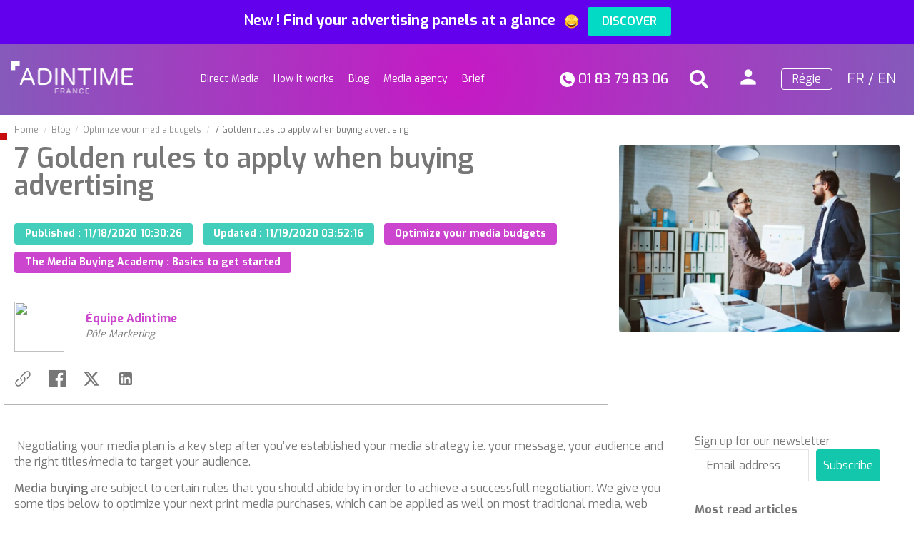

--- FILE ---
content_type: text/html; charset=utf-8
request_url: https://adintime.com/en/blog/7-golden-rules-to-negotiate-your-media-plan-n1
body_size: 36538
content:
<!doctype html>
<html lang="en">

<head>
    
        
  <meta charset="utf-8">


  <meta http-equiv="x-ua-compatible" content="ie=edge">



  <script async src="https://www.googletagmanager.com/gtag/js?id=aa" defer></script>
<script>
  
  window.dataLayer = window.dataLayer || [];
  function gtag(){dataLayer.push(arguments);}
  gtag('js', new Date());

  gtag('config', 'aa');
  
</script>

  


  <title>7 golden rules to negotiate your media plan</title>
      <script type="application/ld+json">
    {"@context":"https:\/\/schema.org","@type":"NewsArticle","headline":"","image":["https:\/\/adintime.com\/modules\/prestablog\/views\/img\/grid-for-1-7\/up-img\/1.jpg?93a1adebda947aa4a9e66b8b5453f786"],"datePublished":"2020-11-18 10:30:26","dateModified":"2020-11-19 03:52:16","author":{"@type":"Organization","name":"Adintime"},"publisher":{"@type":"Organization","name":"Adintime","logo":["https:\/\/adintime.com\/img\/adintime-logo-1611323006.jpg"]}}
    </script>
      <script data-keepinline="true">
    var ajaxGetProductUrl = '//adintime.com/en/module/cdc_googletagmanager/async?obj=cart-action';

/* datalayer */
dataLayer = window.dataLayer || [];
dataLayer.push({"pageCategory":"blog","ecommerce":{"currencyCode":"EUR"}});
/* call to GTM Tag */
(function(w,d,s,l,i){w[l]=w[l]||[];w[l].push({'gtm.start':
new Date().getTime(),event:'gtm.js'});var f=d.getElementsByTagName(s)[0],
j=d.createElement(s),dl=l!='dataLayer'?'&l='+l:'';j.async=true;j.src=
'https://www.googletagmanager.com/gtm.js?id='+i+dl;f.parentNode.insertBefore(j,f);
})(window,document,'script','dataLayer','GTM-5STCH8L');

/* async call to avoid cache system for dynamic data */
dataLayer.push({
  'event': 'datalayer_ready'
});
</script>
  <meta name="description" content="Media agency Adintime gives advice to negotiate your media plan ✅">
  <meta name="keywords" content="">
    
                        <link rel="alternate" href="https://adintime.com/fr/blog/7-regles-dor-pour-l-achat-d-espaces-publicitaires-n1" hreflang="fr">
                              <link rel="alternate" href="https://adintime.com/en/blog/7-golden-rules-to-negotiate-your-media-plan-n1" hreflang="en-us">
            
    


  


      <meta name="viewport" content="initial-scale=1,maximum-scale=1,width=device-width">
  




  <!--
  <link rel="icon" type="image/vnd.microsoft.icon" href="/img/favicon.ico?1721374485">
  <link rel="shortcut icon" type="image/x-icon" href="/img/favicon.ico?1721374485">
      -->
  <script type="application/ld+json">
    {
    "@context": "http://schema.org/",
    "@type": "Organization",
    "url": "https://adintime.com/en",
    "logo": "https://adintime.com/img/favicon/apple-touch-icon-152x152.png"
    }
  </script>
  <link rel="apple-touch-icon-precomposed" sizes="57x57" href="/img/favicon/apple-touch-icon-57x57.png?v=47xe0kp6P7" />
  <link rel="apple-touch-icon-precomposed" sizes="114x114" href="/img/favicon/apple-touch-icon-114x114.png?v=47xe0kp6P7" />
  <link rel="apple-touch-icon-precomposed" sizes="72x72" href="/img/favicon/apple-touch-icon-72x72.png?v=47xe0kp6P7" />
  <link rel="apple-touch-icon-precomposed" sizes="144x144" href="/img/favicon/apple-touch-icon-144x144.png?v=47xe0kp6P7" />
  <link rel="apple-touch-icon-precomposed" sizes="60x60" href="/img/favicon/apple-touch-icon-60x60.png?v=47xe0kp6P7" />
  <link rel="apple-touch-icon-precomposed" sizes="120x120" href="/img/favicon/apple-touch-icon-120x120.png?v=47xe0kp6P7" />
  <link rel="apple-touch-icon-precomposed" sizes="76x76" href="/img/favicon/apple-touch-icon-76x76.png?v=47xe0kp6P7" />
  <link rel="apple-touch-icon-precomposed" sizes="152x152" href="/img/favicon/apple-touch-icon-152x152.png?v=47xe0kp6P7" />
  <link rel="apple-touch-icon" sizes="180x180" href="/img/favicon/apple-touch-icon.png?v=47xe0kp6P7">
  <link rel="icon" type="image/png" href="/img/favicon/favicon-196x196.png?v=47xe0kp6P7" sizes="196x196" />
  <link rel="icon" type="image/png" href="/img/favicon/favicon-96x96.png?v=47xe0kp6P7" sizes="96x96" />
  <link rel="icon" type="image/png" href="/img/favicon/favicon-32x32.png?v=47xe0kp6P7" sizes="32x32" />
  <link rel="icon" type="image/png" href="/img/favicon/favicon-16x16.png?v=47xe0kp6P7" sizes="16x16" />
  <link rel="icon" type="image/png" href="/img/favicon/favicon-128.png?v=47xe0kp6P7" sizes="128x128" />
  <meta name="application-name" content="Adintime"/>
  <meta name="msapplication-TileColor" content="#FFFFFF" />
  <meta name="msapplication-TileImage" content="/img/favicon/mstile-144x144.png?v=47xe0kp6P7" />
  <meta name="msapplication-square70x70logo" content="/img/favicon/mstile-70x70.png?v=47xe0kp6P7" />
  <meta name="msapplication-square150x150logo" content="/img/favicon/mstile-150x150.png?v=47xe0kp6P7" />
  <meta name="msapplication-wide310x150logo" content="/img/favicon/mstile-310x150.png?v=47xe0kp6P7" />
  <meta name="msapplication-square310x310logo" content="/img/favicon/mstile-310x310.png?v=47xe0kp6P7" />
  <link rel="mask-icon" href="/img/favicon/safari-pinned-tab.svg?v=47xe0kp6P7" color="#40adbd">
  <link rel="shortcut icon" href="/img/favicon/favicon.ico?v=47xe0kp6P7">
  <meta name="msapplication-TileColor" content="#da532c">
  <meta name="theme-color" content="#ffffff">



      <link href="https://fonts.googleapis.com/css2?family=Exo:wght@400;500;600;700&amp;display=swap" rel="stylesheet">
    



<script type="application/ld+json">

{
"@context": "https://schema.org",
"@type": "Organization",
"url": "https://adintime.com/en/",
"name": "Adintime",
"logo": "/img/adintime-logo-1611323006.jpg",
"@id": "#store-organization"
}

</script>




  <link href="https://fonts.googleapis.com/css?family=Material+Icons|Material+Icons+Outlined|Material+Icons+Two+Tone|Material+Icons+Round|Material+Icons+Sharp" rel="stylesheet">
        <link rel="stylesheet" href="https://adintime.com/themes/warehouse/assets/css/theme.css" type="text/css" media="all">
    
  
  

          <link rel="stylesheet" href="https://adintime.com/modules/blockreassurance/views/dist/front.css" type="text/css" media="all">
    
  
  

          <link rel="stylesheet" href="/modules/creativeelements/views/lib/font-awesome/css/font-awesome.min.css?v=4.7.0" type="text/css" media="all">
    
  
  

          <link rel="stylesheet" href="/modules/creativeelements/views/css/animations.min.css?v=1.0.14" type="text/css" media="all">
    
  
  

          <link rel="stylesheet" href="/modules/creativeelements/views/css/frontend.min.css?v=1.0.14" type="text/css" media="all">
    
  
  

          <link rel="stylesheet" href="https://adintime.com/modules/prestablog/views/css/grid-for-1-7-module.css" type="text/css" media="all">
    
  
  

          <link rel="stylesheet" href="https://adintime.com/modules/prestablog/views/css/grid-for-1-7-module-widget.css" type="text/css" media="all">
    
  
  

          <link rel="stylesheet" href="https://adintime.com/modules/prestablog/views/css/blog1.css" type="text/css" media="all">
    
  
  

          <link rel="stylesheet" href="https://adintime.com/modules/iqitcountdown/views/css/front.css" type="text/css" media="all">
    
  
  

          <link rel="stylesheet" href="https://adintime.com/modules/gformbuilderpro/views/css/front/gformbuilderpro.css" type="text/css" media="all">
    
  
  

          <link rel="stylesheet" href="https://adintime.com/modules/relatedproductpro/views/css/style.css" type="text/css" media="all">
    
  
  

          <link rel="stylesheet" href="https://adintime.com/modules/sellsy_integration//views/css/front.css" type="text/css" media="all">
    
  
  

          <link rel="stylesheet" href="https://adintime.com/modules/wssubscriptionrights//views/css/front.css" type="text/css" media="all">
    
  
  

          <link rel="stylesheet" href="https://adintime.com/modules/wsrequestcotation//views/css/front.css" type="text/css" media="all">
    
  
  

          <link rel="stylesheet" href="https://adintime.com/modules/wsmessenger/views/css/quill.snow.css" type="text/css" media="all">
    
  
  

          <link rel="stylesheet" href="https://adintime.com/modules/wsconnectedspace//views/css/front.css" type="text/css" media="all">
    
  
  

          <link rel="stylesheet" href="https://adintime.com/modules/wsdocuments/views/css/global.css" type="text/css" media="all">
    
  
  

          <link rel="stylesheet" href="https://adintime.com/modules/wsdocuments//views/css/front.css" type="text/css" media="all">
    
  
  

          <link rel="stylesheet" href="https://adintime.com/modules/wsdocuments//views/css/timeline.css" type="text/css" media="all">
    
  
  

          <link rel="stylesheet" href="https://adintime.com/modules/wschat/views/css/global.css" type="text/css" media="all">
    
  
  

          <link rel="stylesheet" href="https://adintime.com/modules/wschat//views/css/front.css" type="text/css" media="all">
    
  
  

          <link rel="stylesheet" href="https://adintime.com/modules/wssendinblueautomation//views/css/front.css" type="text/css" media="all">
    
  
  

          <link rel="stylesheet" href="https://adintime.com/modules/wssearchhp//views/css/select2.min.css" type="text/css" media="all">
    
  
  

          <link rel="stylesheet" href="https://adintime.com/modules/wssearchhp//views/css/front.css" type="text/css" media="all">
    
  
  

          <link rel="stylesheet" href="https://adintime.com/modules/wsretailer//views/css/front.css" type="text/css" media="all">
    
  
  

          <link rel="stylesheet" href="https://adintime.com/modules/wsproductmultipleretailer//views/css/front.css" type="text/css" media="all">
    
  
  

          <link rel="stylesheet" href="https://adintime.com/js/jquery/ui/themes/base/minified/jquery-ui.min.css" type="text/css" media="all">
    
  
  

          <link rel="stylesheet" href="https://adintime.com/js/jquery/ui/themes/base/minified/jquery.ui.theme.min.css" type="text/css" media="all">
    
  
  

          <link rel="stylesheet" href="https://adintime.com/js/jquery/plugins/fancybox/jquery.fancybox.css" type="text/css" media="all">
    
  
  

          <link rel="stylesheet" href="https://adintime.com/modules/iqitelementor/views/css/frontend.min.css" type="text/css" media="all">
    
  
  

      <link rel="stylesheet" href="https://adintime.com/modules/iqitelementor/views/css/frontend.min.css" type="text/css" media="all">
          <link rel="stylesheet" href="https://adintime.com/modules/iqitmegamenu/views/css/front.css" type="text/css" media="all">
    
  
  

          <link rel="stylesheet" href="https://adintime.com/modules/iqitsizecharts/views/css/front.css" type="text/css" media="all">
    
  
  

          <link rel="stylesheet" href="https://adintime.com/modules/iqitthemeeditor/views/css/custom_s_1.css" type="text/css" media="all">
    
  
  

          <link rel="stylesheet" href="https://adintime.com/modules/iqitextendedproduct/views/css/front.css" type="text/css" media="all">
    
  
  

          <link rel="stylesheet" href="https://adintime.com/modules/iqitsociallogin/views/css/front.css" type="text/css" media="all">
    
  
  

          <link rel="stylesheet" href="https://adintime.com/modules/wpheadertext/views/css/wpheadertext.css" type="text/css" media="all">
    
  
  

          <link rel="stylesheet" href="https://adintime.com/modules/wpheadertext/views/css/wpheadertext_s_1.css" type="text/css" media="all">
    
  
  

          <link rel="stylesheet" href="https://adintime.com/modules/iqitmegamenu/views/css/iqitmegamenu_s_1.css" type="text/css" media="all">
    
  
  

          <link rel="stylesheet" href="https://adintime.com/themes/warehouse/assets/css/font-awesome/css/font-awesome.css" type="text/css" media="all">
    
  
  

      <link rel="stylesheet" href="https://adintime.com/themes/warehouse/assets/css/font-awesome/css/font-awesome.css" type="text/css" media="all">
          <link rel="stylesheet" href="https://adintime.com/modules/prestablog/views/css/rrssb.css" type="text/css" media="all">
    
  
  

          <link rel="stylesheet" href="https://adintime.com/js/jquery/ui/themes/base/jquery.ui.core.css" type="text/css" media="all">
    
  
  

          <link rel="stylesheet" href="https://adintime.com/modules/pm_advancedsearch4/views/css/pm_advancedsearch4-17.css" type="text/css" media="all">
    
  
  

          <link rel="stylesheet" href="https://adintime.com/modules/pm_advancedsearch4/views/css/pm_advancedsearch4_dynamic.css" type="text/css" media="all">
    
  
  

          <link rel="stylesheet" href="https://adintime.com/modules/pm_advancedsearch4/views/css/selectize/selectize.css" type="text/css" media="all">
    
  
  

          <link rel="stylesheet" href="https://adintime.com/themes/warehousechild/assets/css/custom.css" type="text/css" media="all">
    
  
  

  




  

  <script type="text/javascript" defer>
        var ASPath = "\/modules\/pm_advancedsearch4\/";
        var ASSearchUrl = "https:\/\/adintime.com\/en\/module\/pm_advancedsearch4\/advancedsearch4";
        var as4_orderBySalesAsc = "Meilleures ventes en dernier";
        var as4_orderBySalesDesc = "Meilleures ventes en premier";
        var ceFrontendConfig = {"isEditMode":"","stretchedSectionContainer":"","is_rtl":false};
        var elementorFrontendConfig = {"isEditMode":"","stretchedSectionContainer":"","is_rtl":""};
        var iqitTheme = {"rm_sticky":"0","rm_breakpoint":0,"op_preloader":"0","cart_style":"floating","cart_confirmation":"modal","h_layout":"4","f_fixed":"","f_layout":"2","h_absolute":"0","h_sticky":"0","hw_width":"fullwidth","h_search_type":"full","pl_lazyload":true,"pl_infinity":false,"pl_rollover":true,"pl_crsl_autoplay":false,"pl_slider_ld":4,"pl_slider_d":3,"pl_slider_t":3,"pl_slider_p":2,"pp_thumbs":"bottom","pp_zoom":"inner","pp_tabs":"section"};
        var iqitcountdown_days = "d.";
        var iqitextendedproduct = {"speed":"70"};
        var iqitfdc_from = 0;
        var iqitmegamenu = {"sticky":"false","containerSelector":"#wrapper > .container"};
        var prestashop = {"cart":{"products":[],"totals":{"total":{"type":"total","label":"Total","amount":0,"value":"\u20ac0"},"total_including_tax":{"type":"total","label":"Total (tax incl.)","amount":0,"value":"\u20ac0"},"total_excluding_tax":{"type":"total","label":"Total (tax excl.)","amount":0,"value":"\u20ac0"}},"subtotals":{"products":{"type":"products","label":"Subtotal","amount":0,"value":"\u20ac0"},"discounts":null,"shipping":{"type":"shipping","label":"Shipping","amount":0,"value":"Free"},"tax":null},"products_count":0,"summary_string":"0 items","vouchers":{"allowed":0,"added":[]},"discounts":[],"minimalPurchase":0,"minimalPurchaseRequired":""},"currency":{"name":"Euro","iso_code":"EUR","iso_code_num":"978","sign":"\u20ac"},"customer":{"lastname":null,"firstname":null,"email":null,"birthday":null,"newsletter":null,"newsletter_date_add":null,"optin":null,"website":null,"company":null,"siret":null,"ape":null,"is_logged":false,"gender":{"type":null,"name":null},"addresses":[]},"language":{"name":"English (English)","iso_code":"en","locale":"en-US","language_code":"en-us","is_rtl":"0","date_format_lite":"m\/d\/Y","date_format_full":"m\/d\/Y H:i:s","id":2},"page":{"title":"","canonical":null,"meta":{"title":"PrestaBlog","description":"Blog","keywords":"","robots":"index"},"page_name":"module-prestablog-blog","body_classes":{"lang-en":true,"lang-rtl":false,"country-FR":true,"currency-EUR":true,"layout-full-width":true,"page-":true,"tax-display-enabled":true},"admin_notifications":[]},"shop":{"name":"Adintime","logo":"\/img\/adintime-logo-1611323006.jpg","stores_icon":"\/img\/logo_stores.png","favicon":"\/img\/favicon.ico"},"urls":{"base_url":"https:\/\/adintime.com\/","current_url":"https:\/\/adintime.com\/en\/blog\/7-golden-rules-to-negotiate-your-media-plan-n1","shop_domain_url":"https:\/\/adintime.com","img_ps_url":"https:\/\/adintime.com\/img\/","img_cat_url":"https:\/\/adintime.com\/img\/c\/","img_lang_url":"https:\/\/adintime.com\/img\/l\/","img_prod_url":"https:\/\/adintime.com\/img\/p\/","img_manu_url":"https:\/\/adintime.com\/img\/m\/","img_sup_url":"https:\/\/adintime.com\/img\/su\/","img_ship_url":"https:\/\/adintime.com\/img\/s\/","img_store_url":"https:\/\/adintime.com\/img\/st\/","img_col_url":"https:\/\/adintime.com\/img\/co\/","img_url":"https:\/\/adintime.com\/themes\/warehousechild\/assets\/img\/","css_url":"https:\/\/adintime.com\/themes\/warehousechild\/assets\/css\/","js_url":"https:\/\/adintime.com\/themes\/warehousechild\/assets\/js\/","pic_url":"https:\/\/adintime.com\/upload\/","pages":{"address":"https:\/\/adintime.com\/en\/address","addresses":"https:\/\/adintime.com\/en\/addresses","authentication":"https:\/\/adintime.com\/en\/login","cart":"https:\/\/adintime.com\/en\/cart","category":"https:\/\/adintime.com\/en\/index.php?controller=category","cms":"https:\/\/adintime.com\/en\/index.php?controller=cms","contact":"https:\/\/adintime.com\/en\/contact-us","discount":"https:\/\/adintime.com\/en\/discount","guest_tracking":"https:\/\/adintime.com\/en\/guest-tracking","history":"https:\/\/adintime.com\/en\/order-history","identity":"https:\/\/adintime.com\/en\/identity","index":"https:\/\/adintime.com\/en\/","my_account":"https:\/\/adintime.com\/en\/my-account","order_confirmation":"https:\/\/adintime.com\/en\/order-confirmation","order_detail":"https:\/\/adintime.com\/en\/index.php?controller=order-detail","order_follow":"https:\/\/adintime.com\/en\/order-follow","order":"https:\/\/adintime.com\/en\/order","order_return":"https:\/\/adintime.com\/en\/index.php?controller=order-return","order_slip":"https:\/\/adintime.com\/en\/credit-slip","pagenotfound":"https:\/\/adintime.com\/en\/page-not-found","password":"https:\/\/adintime.com\/en\/password-recovery","pdf_invoice":"https:\/\/adintime.com\/en\/index.php?controller=pdf-invoice","pdf_order_return":"https:\/\/adintime.com\/en\/index.php?controller=pdf-order-return","pdf_order_slip":"https:\/\/adintime.com\/en\/index.php?controller=pdf-order-slip","prices_drop":"https:\/\/adintime.com\/en\/prices-drop","product":"https:\/\/adintime.com\/en\/index.php?controller=product","search":"https:\/\/adintime.com\/en\/search","sitemap":"https:\/\/adintime.com\/en\/sitemap","stores":"https:\/\/adintime.com\/en\/stores","supplier":"https:\/\/adintime.com\/en\/supplier","register":"https:\/\/adintime.com\/en\/login?create_account=1","order_login":"https:\/\/adintime.com\/en\/order?login=1"},"alternative_langs":{"fr":"https:\/\/adintime.com\/fr\/blog?id=1","en-us":"https:\/\/adintime.com\/en\/blog?id=1"},"theme_assets":"\/themes\/warehousechild\/assets\/","actions":{"logout":"https:\/\/adintime.com\/en\/?mylogout="},"no_picture_image":{"bySize":{"cart_default":{"url":"https:\/\/adintime.com\/img\/p\/en-default-cart_default.jpg","width":260,"height":341},"small_default":{"url":"https:\/\/adintime.com\/img\/p\/en-default-small_default.jpg","width":260,"height":341},"home_default":{"url":"https:\/\/adintime.com\/img\/p\/en-default-home_default.jpg","width":433,"height":569},"medium_default":{"url":"https:\/\/adintime.com\/img\/p\/en-default-medium_default.jpg","width":433,"height":569},"large_default":{"url":"https:\/\/adintime.com\/img\/p\/en-default-large_default.jpg","width":649,"height":853},"thickbox_default":{"url":"https:\/\/adintime.com\/img\/p\/en-default-thickbox_default.jpg","width":649,"height":853}},"small":{"url":"https:\/\/adintime.com\/img\/p\/en-default-cart_default.jpg","width":260,"height":341},"medium":{"url":"https:\/\/adintime.com\/img\/p\/en-default-medium_default.jpg","width":433,"height":569},"large":{"url":"https:\/\/adintime.com\/img\/p\/en-default-thickbox_default.jpg","width":649,"height":853},"legend":""}},"configuration":{"display_taxes_label":true,"display_prices_tax_incl":true,"is_catalog":false,"show_prices":true,"opt_in":{"partner":false},"quantity_discount":{"type":"discount","label":"Discount"},"voucher_enabled":0,"return_enabled":0},"field_required":[],"breadcrumb":{"links":[{"title":"Home","url":"https:\/\/adintime.com\/en\/"},{"title":"Blog","url":"https:\/\/adintime.com\/en\/blog"},{"title":"Optimize your media budgets","url":"https:\/\/adintime.com\/en\/blog\/mode-c1"},{"title":"7 Golden rules to apply when buying advertising","url":"https:\/\/adintime.com\/en\/blog\/7-golden-rules-to-negotiate-your-media-plan-n1"}],"count":4},"link":{"protocol_link":"https:\/\/","protocol_content":"https:\/\/"},"time":1768903078,"static_token":"145d4409171f3ee301d58a6122c588d1","token":"e172a75785d01feaaeb967fefbf9122e"};
        var prestashopFacebookAjaxController = "https:\/\/adintime.com\/en\/module\/ps_facebook\/Ajax";
        var psemailsubscription_subscription = "https:\/\/adintime.com\/en\/module\/ps_emailsubscription\/subscription";
        var psr_icon_color = "#F19D76";
      </script>
<script src="//cdn.jsdelivr.net/npm/sweetalert2@11"></script>  <script>
      var translate_button_devis = "Book this media"
      var translate_button = "Continue"
      var translate_previous_button = "Back"
      var translate_next_button = "Continue"
      var translate_devis1 = "Free online quote"
      var translate_devis2 = " "
      var translate_on = "sur"
  </script>



  <!-- emarketing start -->



<!-- emarketing end --><!-- TrustBox script -->
<script type="text/javascript" src="//widget.trustpilot.com/bootstrap/v5/tp.widget.bootstrap.min.js" async></script>
<!-- End TrustBox script -->
<script type="text/javascript">
    (function() {
        window.sib = {
            equeue: [],
            client_key: "r8mniifd3fs1uehor4treqyx"
        };

    
        window.sendinblue = { } ;
        for (var j = ['track', 'identify', 'trackLink', 'page'], i = 0; i < j.length; i++) {
            (function(k) {
                window.sendinblue[k] = function() {
                    var arg = Array.prototype.slice.call(arguments);
                    (window.sib[k] || function() {
                        var t = { } ;
                        t[k] = arg;
                        window.sib.equeue.push(t);
                    })(arg[0], arg[1], arg[2]);
                };
            })(j[i]);
        }
        var n = document.createElement("script"),
            i = document.getElementsByTagName("script")[0];
        n.type = "text/javascript", n.id = "sendinblue-js", n.async = !0, n.src = "https://sibautomation.com/sa.js?key=" + window.sib.client_key, i.parentNode.insertBefore(n, i), window.sendinblue.page();
    })();
</script>
<style>
    article.js-product-miniature img[src$=".gif"]
    {
        width:433px;
    }
</style>



    
    </head>

<body id="module-prestablog-blog" class="lang-en country-fr currency-eur layout-full-width page- tax-display-enabled body-desktop-header-style-w-4 ">

    <!-- Google Tag Manager (noscript) -->
<noscript><iframe src="https://www.googletagmanager.com/ns.html?id=GTM-5STCH8L"
height="0" width="0" style="display:none;visibility:hidden"></iframe></noscript>
<!-- End Google Tag Manager (noscript) -->
 

<div id="wpalert-header" class="wpalert-header-seen ">
	<div class="wpalert-wrapper container">
		<div id="wpalert-text">
		<p><span style="color: #ffffff;"><strong>New</strong></span><span style="color: #ffffff;"> ! </span><span style="color: #ffffff;">Find your advertising panels at a glance <img src="https://adintime.com/img/cms/Emoji/Star-Eyes-Emoji-thmb.png" alt="" width="35" height="20" /> <strong><a href="https://app.adintime.com/en/c/ooh" class="btn btn-default"><span style="color: #ffffff;">DISCOVER</span></a></strong></span></p>		</div>
		    </div>
</div>  	



<main id="main-page-content"  >
    
            

    <header id="header" class="desktop-header-style-w-4">
        
            
  <div class="header-banner">
    
  </div>




            <nav class="header-nav">
        <div class="container">
    
        <div class="row justify-content-between">
            <div class="col col-auto col-md left-nav">
                                            <div class="block-iqitlinksmanager block-iqitlinksmanager-2 block-links-inline d-inline-block">
            <ul>
                                                                                                <li>
                            <a
                                    href="https://adintime.com/en/content/2-mentions-legales"
                                    title="legal mention"                            >
                                Terms and Conditions
                            </a>
                        </li>
                                                                                <li>
                            <a
                                    href="https://adintime.com/en/content/category/1-home"
                                    title=""                            >
                                Accueil
                            </a>
                        </li>
                                                </ul>
        </div>
    
            </div>
            <div class="col col-auto center-nav text-center">
                
             </div>
            <div class="col col-auto col-md right-nav text-right">
                <div class="language-selector">
  <ul>
          <li >
        <a href="https://adintime.com/fr/blog?id=1">FR</a>
              </li>
       /           <li  class="current" >
        <a href="https://adintime.com/en/blog?id=1">EN</a>
              </li>
            </ul>
</div>
<!-- Module Presta Blog -->
<div id="_prestablog_index">
	<div>
		<a title="Blog" href="https://adintime.com/en/blog">
			Blog
		</a>
	</div>
</div>
<!-- /Module Presta Blog -->

             </div>
        </div>

                        </div>
            </nav>
        



<div id="desktop-header" class="desktop-header-style-4">
            
<div class="desktop-header-background">
    <canvas id="header-gradient" data-js-darken-top data-transition-in>
    </canvas>
</div>
<div class="header-top">
    <div id="desktop-header-container" class="container">
        <div class="row align-items-center">
                            <div class="col col-auto col-header-left col-desktop-logo">
                    <div id="desktop_logo">
                        <a href="https://adintime.com/en/">
                            <img class="logo img-fluid" src="/img/adintime-logo-1611323006.jpg"
                                 alt="Adintime">
                        </a>
                    </div>
                    
                </div>
                <div class="col col-header-center col-header-menu">
                                        	<div id="iqitmegamenu-wrapper" class="iqitmegamenu-wrapper iqitmegamenu-all">
		<div class="container container-iqitmegamenu">
		<div id="iqitmegamenu-horizontal" class="iqitmegamenu  clearfix" role="navigation">

								
				<nav id="cbp-hrmenu" class="cbp-hrmenu cbp-horizontal cbp-hrsub-narrow">
					<ul>
												<li id="cbp-hrmenu-tab-7" class="cbp-hrmenu-tab cbp-hrmenu-tab-7 ">
	<a href="https://adintime.com/en/media/966-direct-media" class="nav-link" >

								<span class="cbp-tab-title">
								Direct Media</span>
														</a>
													</li>
												<li id="cbp-hrmenu-tab-5" class="cbp-hrmenu-tab cbp-hrmenu-tab-5 ">
	<a href="https://adintime.com/en/content/46-how-it-works" class="nav-link" >

								<span class="cbp-tab-title">
								How it works</span>
														</a>
													</li>
												<li id="cbp-hrmenu-tab-4" class="cbp-hrmenu-tab cbp-hrmenu-tab-4 ">
	<a href="/en/blog" class="nav-link" >

								<span class="cbp-tab-title">
								Blog</span>
														</a>
													</li>
												<li id="cbp-hrmenu-tab-2" class="cbp-hrmenu-tab cbp-hrmenu-tab-2 ">
	<a href="https://adintime.com/en/content/51-media-agency" class="nav-link" >

								<span class="cbp-tab-title">
								Media agency</span>
														</a>
													</li>
												<li id="cbp-hrmenu-tab-6" class="cbp-hrmenu-tab cbp-hrmenu-tab-6 ">
	<a href="https://adintime.com/en/content/34-submit-a-media-brief" class="nav-link" >

								<span class="cbp-tab-title">
								Brief</span>
														</a>
													</li>
											</ul>
				</nav>
		</div>
		</div>
		<div id="sticky-cart-wrapper"></div>
	</div>

<div id="_desktop_iqitmegamenu-mobile">
	<ul id="iqitmegamenu-mobile">
		


	<div class="col-mobile-logo logo-menu">
		<a href="https://adintime.com/en/">
			<img class="logo img-fluid"
				src="/img/adintime-logo-1611323006.jpg" 				alt="Adintime" height="50" width="172">
		</a>
	</div>
	
	<li><a  href="https://adintime.com/en/" >Home</a></li><li><a  href="https://adintime.com/en/content/18-about-us" >Adintime - Who are we?</a></li><li><span class="mm-expand"><i class="fa fa-angle-right expand-icon" aria-hidden="true"></i><i class="fa fa-angle-left close-icon" aria-hidden="true"></i></span><a  href="https://adintime.com/en/media/103-media" >Media</a>
	<ul><li><a  href="https://adintime.com/en/media/837-out-of-home" >Out of home</a></li><li><a  href="https://adintime.com/en/media/834-press" >Press</a></li><li><a  href="https://adintime.com/en/media/95-tv" >TV</a></li><li><a  href="https://adintime.com/en/media/940-audio" >Audio</a></li><li><a  href="https://adintime.com/en/media/933-ecological-advertising" >Ecological advertising</a></li><li><a  href="https://adintime.com/en/media/46-display" >Display</a></li><li><a  href="https://adintime.com/en/media/94-social-media" >Social media</a></li><li><a  href="https://adintime.com/en/media/93-mobile-application" >Mobile application</a></li><li><a  href="https://adintime.com/en/media/96-evenemential" >Evenemential</a></li></ul></li><li><a  href="https://adintime.com/en/content/29-faq" >FAQ</a></li><li><a  href="/en/blog" >Blog</a></li><li><span class="mm-expand"><i class="fa fa-angle-right expand-icon" aria-hidden="true"></i><i class="fa fa-angle-left close-icon" aria-hidden="true"></i></span><a >Success Stories</a>
	</li><li><a  href="https://adintime.com/en/content/34-submit-a-media-brief" >Submit a media brief</a></li>
	<div class="language-selector">
	</div>
			

  <ul class="social-links _footer" itemscope itemtype="https://schema.org/Organization"
    itemid="#store-organization">
                            <li class="linkedin"><a itemprop="sameAs"
          href="https://www.linkedin.com/company/adintime---bid-&amp;-advertise/" target="_blank" rel="noreferrer noopener"><i class="fa fa-linkedin-square"
            aria-hidden="true"></i><span>linkedin</span></a></li>
        <li class="tiktok">
      <a href="https://www.tiktok.com/@adintime?lang=fr" target="_blank" rel="noreferrer noopener">
        <img src="https://adintime.com/img/static/tiktok.svg" height="19px">
        <span>tiktok</span>
      </a>
    </li>
    <li class="youtube"><a
          href="https://www.youtube.com/c/Adintime" target="_blank" rel="noreferrer noopener"><i class="fa fa-youtube"
            aria-hidden="true"></i><span>youtube</span></a></li>
      </ul>
	</ul>
</div>

                    
                </div>
                        <div class="col col-auto col-header-right">
                <div class="row no-gutters justify-content-end align-items-center">
                    <div id="mobile-phone-number" class="col col-auto col-mobile-btn col-mobile-phone-number">
                                                    <a class="m-nav-btn" href="tel: 01 83 79 83 06">
                                <svg xmlns="http://www.w3.org/2000/svg" width="1em" height="1em" viewBox="0 0 1200 1200"><path fill="currentColor" d="M600 0C268.629 0 0 268.629 0 600s268.629 600 600 600s600-268.629 600-600S931.371 0 600 0M384.375 238.33c12.362-.729 23.536 6.66 32.007 19.775l82.031 155.566c8.637 18.434 3.729 38.172-9.155 51.343l-37.573 37.573c-2.319 3.178-3.845 6.757-3.882 10.693c14.409 55.775 58.117 107.223 96.681 142.603c38.562 35.38 80.009 83.281 133.812 94.629c6.65 1.855 14.797 2.52 19.556-1.903l43.652-44.458c15.068-11.421 36.866-16.956 52.954-7.617h.732l148.021 87.378c21.728 13.619 23.979 39.944 8.423 55.957L849.683 941.016c-15.056 15.44-35.058 20.631-54.491 20.654c-85.948-2.575-167.158-44.759-233.862-88.11c-109.49-79.653-209.923-178.446-272.975-297.803c-24.182-50.05-52.589-113.91-49.878-169.774c.242-21.016 5.928-41.605 20.728-55.151l101.953-101.953c7.942-6.758 15.799-10.111 23.217-10.549"/></svg>
                                <div class="mobile-phone-number-text hidden-sm-down">
                                     01 83 79 83 06
                                </div>
                            </a>
                                            </div>
                    
                    <div id="mobile-btn-search" class="col col-auto col-mobile-btn col-mobile-btn-search">

                        <a class="m-nav-btn" data-toggle="dropdown" data-display="static" rel="nofollow" href="#">
                            <img src="https://adintime.com/img/icons/icon-search.svg"
                                alt="Search" height="26" width="26">
                                                        <span>Search</span>
                        </a>
                        <div id="search-widget-mobile"
                            class="dropdown-content dropdown-menu dropdown-mobile search-widget">
                                                        
<!-- Block search module TOP -->
<form method="get" action="//adintime.com/en/search">
    <input type="hidden" name="fc" value="module">
    <input type="hidden" name="module" value="iqitsearch">
    <input type="hidden" name="controller" value="searchiqit">
    <div class="input-group">
        <input type="text" name="s" value=""
               placeholder="OOH, Paris subway, business magazine..."
               data-all-text="Show all results"
               data-blog-text="Blog post"
               data-product-text="Product"
               data-brands-text="Brand"
               class="form-control form-search-control">
        <button type="submit" class="search-btn">
            <img src="https://adintime.com/img/icons/icon-search.svg">
                    </button>
    </div>
</form>
<!-- /Block search module TOP -->

                                                    </div>
                    </div>

                    
                    <div class="col col-auto col-mobile-btn col-mobile-btn-tarifs">

                        <a href="https://adintime.com/en/content/34-submit-a-media-brief" class="m-nav-btn" href="#">
                            Tailor-made campaign
                        </a>
                    </div>
                                            <div class="col col-auto col-mobile-btn col-mobile-btn-account">
                            <a href="https://adintime.com/en/my-account" class="m-nav-btn"><i class="material-icons"
                                    aria-hidden="true">person</i>
                                <span>
                                    
                                                                        Sign in
                                                                        </span></a>
                        </div>
                                        

                    

                                                                <div class="col col-auto col-mobile-btn col-mobile-regie">
                            <a class="m-nav-btn"
                                href="https://adintime.com/en/login?regie=true&back=my-account">
                                R&eacute;gie
                            </a>
                        </div>
                    
                    <div class="col col-auto col-mobile-btn col-mobile-btn-menu col-mobile-menu-push">
                        <div class="language-selector">
  <ul>
          <li >
        <a href="https://adintime.com/fr/blog?id=1">FR</a>
              </li>
       /           <li  class="current" >
        <a href="https://adintime.com/en/blog?id=1">EN</a>
              </li>
            </ul>
</div>

                    </div>
                </div>
                
            </div>
            <div class="col-12">
                <div class="row">
                     
<!-- Module Presta Blog -->

<div id="prestablog_displayslider">


</div>

<!-- Module Presta Blog -->
    <script>
        (g=>{var h,a,k,p="The Google Maps JavaScript API",c="google",l="importLibrary",q="__ib__",m=document,b=window;b=b[c]||(b[c]={});var d=b.maps||(b.maps={}),r=new Set,e=new URLSearchParams,u=()=>h||(h=new Promise(async(f,n)=>{await (a=m.createElement("script"));e.set("libraries",[...r]+"");for(k in g)e.set(k.replace(/[A-Z]/g,t=>"_"+t[0].toLowerCase()),g[k]);e.set("callback",c+".maps."+q);a.src=`https://maps.${c}apis.com/maps/api/js?`+e;d[q]=f;a.onerror=()=>h=n(Error(p+" could not load."));a.nonce=m.querySelector("script[nonce]")?.nonce||"";m.head.append(a)}));d[l]?console.warn(p+" only loads once. Ignoring:",g):d[l]=(f,...n)=>r.add(f)&&u().then(()=>d[l](f,...n))})({
        key: "AIzaSyDbNLSoeF6XRFXlLT7M3Gu6saStTEXkc0I",
            v: "beta",
            libraries: 'places'
        });
    </script>

<script>
    var markers_json = `[{"id":"1831331","latitude":"48.83866800000000","longitude":"2.25351300000000","type_technic":"STATIONESSENCE","tf":"STATION ESSENCE","ff":"22\u2019\u2019","retailer":true,"bt":"0","lc":true,"te":false,"network":""},{"id":"1831478","latitude":"48.82769900000000","longitude":"2.27148500000000","type_technic":"STATIONESSENCE","tf":"STATION ESSENCE","ff":"22\u2019\u2019","retailer":true,"bt":"0","lc":true,"te":false,"network":""},{"id":"1831481","latitude":"48.90007500000000","longitude":"2.26089000000000","type_technic":"STATIONESSENCE","tf":"STATION ESSENCE","ff":"22\u2019\u2019","retailer":true,"bt":"0","lc":true,"te":false,"network":""},{"id":"1831487","latitude":"48.90036900000000","longitude":"2.41112400000000","type_technic":"STATIONESSENCE","tf":"STATION ESSENCE","ff":"22\u2019\u2019","retailer":true,"bt":"0","lc":true,"te":false,"network":""},{"id":"1831604","latitude":"48.83866800000000","longitude":"2.25351300000000","type_technic":"AF2","tf":"OOH - Affichage papier","ff":"2m2","retailer":true,"bt":"1500","lc":true,"te":false,"network":""},{"id":"1831741","latitude":"48.82769900000000","longitude":"2.27148500000000","type_technic":"AF8","tf":"OOH - Affichage papier","ff":"8m2","retailer":true,"bt":"1500","lc":true,"te":false,"network":""},{"id":"1831744","latitude":"48.90007500000000","longitude":"2.26089000000000","type_technic":"AF8","tf":"OOH - Affichage papier","ff":"8m2","retailer":true,"bt":"1500","lc":true,"te":false,"network":""},{"id":"1831749","latitude":"48.90036900000000","longitude":"2.41112400000000","type_technic":"AF8","tf":"OOH - Affichage papier","ff":"8m2","retailer":true,"bt":"1500","lc":true,"te":false,"network":""},{"id":"1831820","latitude":"48.85300000000000","longitude":"2.44800000000000","type_technic":"AF8","tf":"OOH - Affichage papier","ff":"8m2","retailer":true,"bt":"1500","lc":true,"te":false,"network":""},{"id":"1831821","latitude":"48.85300000000000","longitude":"2.44800000000000","type_technic":"AF8","tf":"OOH - Affichage papier","ff":"8m2","retailer":true,"bt":"1500","lc":true,"te":false,"network":""},{"id":"1831822","latitude":"48.85300000000000","longitude":"2.44800000000000","type_technic":"AF8","tf":"OOH - Affichage papier","ff":"8m2","retailer":true,"bt":"1500","lc":true,"te":false,"network":""},{"id":"1831835","latitude":"48.84300000000000","longitude":"2.46500000000000","type_technic":"AF8","tf":"OOH - Affichage papier","ff":"8m2","retailer":true,"bt":"1500","lc":true,"te":false,"network":""},{"id":"1831836","latitude":"48.84300000000000","longitude":"2.46500000000000","type_technic":"AF8","tf":"OOH - Affichage papier","ff":"8m2","retailer":true,"bt":"1500","lc":true,"te":false,"network":""},{"id":"1831837","latitude":"48.84300000000000","longitude":"2.46500000000000","type_technic":"AF8","tf":"OOH - Affichage papier","ff":"8m2","retailer":true,"bt":"1500","lc":true,"te":false,"network":""},{"id":"1831838","latitude":"48.84300000000000","longitude":"2.46500000000000","type_technic":"AF8","tf":"OOH - Affichage papier","ff":"8m2","retailer":true,"bt":"1500","lc":true,"te":false,"network":""},{"id":"1831870","latitude":"48.84300000000000","longitude":"2.46400000000000","type_technic":"AF8","tf":"OOH - Affichage papier","ff":"8m2","retailer":true,"bt":"1500","lc":true,"te":false,"network":""},{"id":"1831871","latitude":"48.84300000000000","longitude":"2.46400000000000","type_technic":"AF8","tf":"OOH - Affichage papier","ff":"8m2","retailer":true,"bt":"1500","lc":true,"te":false,"network":""},{"id":"1831872","latitude":"48.84300000000000","longitude":"2.46400000000000","type_technic":"AF8","tf":"OOH - Affichage papier","ff":"8m2","retailer":true,"bt":"1500","lc":true,"te":false,"network":""},{"id":"1831873","latitude":"48.84300000000000","longitude":"2.46400000000000","type_technic":"AF8","tf":"OOH - Affichage papier","ff":"8m2","retailer":true,"bt":"1500","lc":true,"te":false,"network":""},{"id":"1831874","latitude":"48.84300000000000","longitude":"2.46400000000000","type_technic":"AF8","tf":"OOH - Affichage papier","ff":"8m2","retailer":true,"bt":"1500","lc":true,"te":false,"network":""},{"id":"1831875","latitude":"48.84300000000000","longitude":"2.46400000000000","type_technic":"AF8","tf":"OOH - Affichage papier","ff":"8m2","retailer":true,"bt":"1500","lc":true,"te":false,"network":""},{"id":"1831876","latitude":"48.84300000000000","longitude":"2.46400000000000","type_technic":"AF8","tf":"OOH - Affichage papier","ff":"8m2","retailer":true,"bt":"1500","lc":true,"te":false,"network":""},{"id":"1855906","latitude":"48.82621000000000","longitude":"2.40580900000000","type_technic":"AF2","tf":"DOOH - Affichage digital","ff":"2m2","retailer":true,"bt":"500","lc":true,"te":false,"network":""},{"id":"1855916","latitude":"48.82621000000000","longitude":"2.40580900000000","type_technic":"AF2","tf":"DOOH - Affichage digital","ff":"2m2","retailer":true,"bt":"500","lc":true,"te":false,"network":""},{"id":"1855921","latitude":"48.82621000000000","longitude":"2.40580900000000","type_technic":"AF2","tf":"DOOH - Affichage digital","ff":"2m2","retailer":true,"bt":"500","lc":true,"te":false,"network":""},{"id":"1855952","latitude":"48.82621000000000","longitude":"2.40580900000000","type_technic":"AF2","tf":"DOOH - Affichage digital","ff":"2m2","retailer":true,"bt":"500","lc":true,"te":false,"network":""},{"id":"1855959","latitude":"48.82621000000000","longitude":"2.40580900000000","type_technic":"AF2","tf":"DOOH - Affichage digital","ff":"2m2","retailer":true,"bt":"500","lc":true,"te":false,"network":""},{"id":"1855960","latitude":"48.82621000000000","longitude":"2.40580900000000","type_technic":"AF2","tf":"DOOH - Affichage digital","ff":"2m2","retailer":true,"bt":"500","lc":true,"te":false,"network":""},{"id":"1855995","latitude":"48.86033900000000","longitude":"2.34817500000000","type_technic":"AF2","tf":"DOOH - Affichage digital","ff":"2m2","retailer":true,"bt":"500","lc":true,"te":false,"network":""},{"id":"1855996","latitude":"48.86033900000000","longitude":"2.34817500000000","type_technic":"AF2","tf":"DOOH - Affichage digital","ff":"2m2","retailer":true,"bt":"500","lc":true,"te":false,"network":""},{"id":"1855997","latitude":"48.86021100000000","longitude":"2.34699900000000","type_technic":"AF2","tf":"DOOH - Affichage digital","ff":"2m2","retailer":true,"bt":"500","lc":true,"te":false,"network":""},{"id":"1855998","latitude":"48.86122200000000","longitude":"2.34260700000000","type_technic":"AF2","tf":"DOOH - Affichage digital","ff":"2m2","retailer":true,"bt":"500","lc":true,"te":false,"network":""},{"id":"1855999","latitude":"48.86543300000000","longitude":"2.34798000000000","type_technic":"AF2","tf":"DOOH - Affichage digital","ff":"2m2","retailer":true,"bt":"500","lc":true,"te":false,"network":""},{"id":"1856000","latitude":"48.86577100000000","longitude":"2.35419000000000","type_technic":"AF2","tf":"DOOH - Affichage digital","ff":"2m2","retailer":true,"bt":"500","lc":true,"te":false,"network":""},{"id":"1856001","latitude":"48.86051100000000","longitude":"2.35099100000000","type_technic":"AF2","tf":"DOOH - Affichage digital","ff":"2m2","retailer":true,"bt":"500","lc":true,"te":false,"network":""},{"id":"1856002","latitude":"48.85752900000000","longitude":"2.34992300000000","type_technic":"AF2","tf":"DOOH - Affichage digital","ff":"2m2","retailer":true,"bt":"500","lc":true,"te":false,"network":""},{"id":"1856003","latitude":"48.85840200000000","longitude":"2.35163600000000","type_technic":"AF2","tf":"DOOH - Affichage digital","ff":"2m2","retailer":true,"bt":"500","lc":true,"te":false,"network":""},{"id":"1856004","latitude":"48.84016000000000","longitude":"2.34664100000000","type_technic":"AF2","tf":"DOOH - Affichage digital","ff":"2m2","retailer":true,"bt":"500","lc":true,"te":false,"network":""},{"id":"1856005","latitude":"48.84534300000000","longitude":"2.32070500000000","type_technic":"AF2","tf":"DOOH - Affichage digital","ff":"2m2","retailer":true,"bt":"500","lc":true,"te":false,"network":""},{"id":"1856006","latitude":"48.85181500000000","longitude":"2.33720800000000","type_technic":"AF2","tf":"DOOH - Affichage digital","ff":"2m2","retailer":true,"bt":"500","lc":true,"te":false,"network":""},{"id":"1856007","latitude":"48.85236300000000","longitude":"2.33093200000000","type_technic":"AF2","tf":"DOOH - Affichage digital","ff":"2m2","retailer":true,"bt":"500","lc":true,"te":false,"network":""},{"id":"1856008","latitude":"48.85172100000000","longitude":"2.30028200000000","type_technic":"AF2","tf":"DOOH - Affichage digital","ff":"2m2","retailer":true,"bt":"500","lc":true,"te":false,"network":""},{"id":"1856009","latitude":"48.88072200000000","longitude":"2.31546900000000","type_technic":"AF2","tf":"DOOH - Affichage digital","ff":"2m2","retailer":true,"bt":"500","lc":true,"te":false,"network":""},{"id":"1856010","latitude":"48.87435600000000","longitude":"2.30557800000000","type_technic":"AF2","tf":"DOOH - Affichage digital","ff":"2m2","retailer":true,"bt":"500","lc":true,"te":false,"network":""},{"id":"1856011","latitude":"48.87997700000000","longitude":"2.32693300000000","type_technic":"AF2","tf":"DOOH - Affichage digital","ff":"2m2","retailer":true,"bt":"500","lc":true,"te":false,"network":""},{"id":"1856012","latitude":"48.87340000000000","longitude":"2.32173900000000","type_technic":"AF2","tf":"DOOH - Affichage digital","ff":"2m2","retailer":true,"bt":"500","lc":true,"te":false,"network":""},{"id":"1856013","latitude":"48.88348700000000","longitude":"2.33003800000000","type_technic":"AF2","tf":"DOOH - Affichage digital","ff":"2m2","retailer":true,"bt":"500","lc":true,"te":false,"network":""},{"id":"1856014","latitude":"48.87676700000000","longitude":"2.33854700000000","type_technic":"AF2","tf":"DOOH - Affichage digital","ff":"2m2","retailer":true,"bt":"500","lc":true,"te":false,"network":""},{"id":"1856015","latitude":"48.87660000000000","longitude":"2.34175800000000","type_technic":"AF2","tf":"DOOH - Affichage digital","ff":"2m2","retailer":true,"bt":"500","lc":true,"te":false,"network":""},{"id":"1856016","latitude":"48.87941100000000","longitude":"2.34952000000000","type_technic":"AF2","tf":"DOOH - Affichage digital","ff":"2m2","retailer":true,"bt":"500","lc":true,"te":false,"network":""},{"id":"1856017","latitude":"48.87120300000000","longitude":"2.37253800000000","type_technic":"AF2","tf":"DOOH - Affichage digital","ff":"2m2","retailer":true,"bt":"500","lc":true,"te":false,"network":""},{"id":"1856018","latitude":"48.87126300000000","longitude":"2.35707000000000","type_technic":"AF2","tf":"DOOH - Affichage digital","ff":"2m2","retailer":true,"bt":"500","lc":true,"te":false,"network":""},{"id":"1856019","latitude":"48.87036800000000","longitude":"2.37293200000000","type_technic":"AF2","tf":"DOOH - Affichage digital","ff":"2m2","retailer":true,"bt":"500","lc":true,"te":false,"network":""},{"id":"1856020","latitude":"48.86587300000000","longitude":"2.37702100000000","type_technic":"AF2","tf":"DOOH - Affichage digital","ff":"2m2","retailer":true,"bt":"500","lc":true,"te":false,"network":""},{"id":"1856021","latitude":"48.84927900000000","longitude":"2.39181600000000","type_technic":"AF2","tf":"DOOH - Affichage digital","ff":"2m2","retailer":true,"bt":"500","lc":true,"te":false,"network":""},{"id":"1856022","latitude":"48.85845400000000","longitude":"2.36812400000000","type_technic":"AF2","tf":"DOOH - Affichage digital","ff":"2m2","retailer":true,"bt":"500","lc":true,"te":false,"network":""},{"id":"1856023","latitude":"48.84943500000000","longitude":"2.38981600000000","type_technic":"AF2","tf":"DOOH - Affichage digital","ff":"2m2","retailer":true,"bt":"500","lc":true,"te":false,"network":""},{"id":"1856024","latitude":"48.84709600000000","longitude":"2.39667800000000","type_technic":"AF2","tf":"DOOH - Affichage digital","ff":"2m2","retailer":true,"bt":"500","lc":true,"te":false,"network":""},{"id":"1856025","latitude":"48.83762000000000","longitude":"2.39859100000000","type_technic":"AF2","tf":"DOOH - Affichage digital","ff":"2m2","retailer":true,"bt":"500","lc":true,"te":false,"network":""},{"id":"1856026","latitude":"48.82899600000000","longitude":"2.38202300000000","type_technic":"AF2","tf":"DOOH - Affichage digital","ff":"2m2","retailer":true,"bt":"500","lc":true,"te":false,"network":""},{"id":"1856027","latitude":"48.83217800000000","longitude":"2.35909300000000","type_technic":"AF2","tf":"DOOH - Affichage digital","ff":"2m2","retailer":true,"bt":"500","lc":true,"te":false,"network":""},{"id":"1856028","latitude":"48.82605400000000","longitude":"2.35931200000000","type_technic":"AF2","tf":"DOOH - Affichage digital","ff":"2m2","retailer":true,"bt":"500","lc":true,"te":false,"network":""},{"id":"1856029","latitude":"48.82588700000000","longitude":"2.34176900000000","type_technic":"AF2","tf":"DOOH - Affichage digital","ff":"2m2","retailer":true,"bt":"500","lc":true,"te":false,"network":""},{"id":"1856030","latitude":"48.82720500000000","longitude":"2.37226500000000","type_technic":"AF2","tf":"DOOH - Affichage digital","ff":"2m2","retailer":true,"bt":"500","lc":true,"te":false,"network":""},{"id":"1856031","latitude":"48.82704000000000","longitude":"2.36739200000000","type_technic":"AF2","tf":"DOOH - Affichage digital","ff":"2m2","retailer":true,"bt":"500","lc":true,"te":false,"network":""},{"id":"1856032","latitude":"48.84241100000000","longitude":"2.32465800000000","type_technic":"AF2","tf":"DOOH - Affichage digital","ff":"2m2","retailer":true,"bt":"500","lc":true,"te":false,"network":""},{"id":"1856033","latitude":"48.83175700000000","longitude":"2.32872300000000","type_technic":"AF2","tf":"DOOH - Affichage digital","ff":"2m2","retailer":true,"bt":"500","lc":true,"te":false,"network":""},{"id":"1856034","latitude":"48.82771900000000","longitude":"2.33151600000000","type_technic":"AF2","tf":"DOOH - Affichage digital","ff":"2m2","retailer":true,"bt":"500","lc":true,"te":false,"network":""},{"id":"1856035","latitude":"48.82950500000000","longitude":"2.31759300000000","type_technic":"AF2","tf":"DOOH - Affichage digital","ff":"2m2","retailer":true,"bt":"500","lc":true,"te":false,"network":""},{"id":"1856036","latitude":"48.84087300000000","longitude":"2.31396800000000","type_technic":"AF2","tf":"DOOH - Affichage digital","ff":"2m2","retailer":true,"bt":"500","lc":true,"te":false,"network":""},{"id":"1856037","latitude":"48.84322200000000","longitude":"2.31326000000000","type_technic":"AF2","tf":"DOOH - Affichage digital","ff":"2m2","retailer":true,"bt":"500","lc":true,"te":false,"network":""},{"id":"1856038","latitude":"48.83806200000000","longitude":"2.28918800000000","type_technic":"AF2","tf":"DOOH - Affichage digital","ff":"2m2","retailer":true,"bt":"500","lc":true,"te":false,"network":""},{"id":"1856039","latitude":"48.83857800000000","longitude":"2.29371900000000","type_technic":"AF2","tf":"DOOH - Affichage digital","ff":"2m2","retailer":true,"bt":"500","lc":true,"te":false,"network":""},{"id":"1856040","latitude":"48.83793200000000","longitude":"2.29514100000000","type_technic":"AF2","tf":"DOOH - Affichage digital","ff":"2m2","retailer":true,"bt":"500","lc":true,"te":false,"network":""},{"id":"1856041","latitude":"48.84883600000000","longitude":"2.30123500000000","type_technic":"AF2","tf":"DOOH - Affichage digital","ff":"2m2","retailer":true,"bt":"500","lc":true,"te":false,"network":""},{"id":"1856042","latitude":"48.84777400000000","longitude":"2.28973600000000","type_technic":"AF2","tf":"DOOH - Affichage digital","ff":"2m2","retailer":true,"bt":"500","lc":true,"te":false,"network":""},{"id":"1856043","latitude":"48.84968700000000","longitude":"2.29912400000000","type_technic":"AF2","tf":"DOOH - Affichage digital","ff":"2m2","retailer":true,"bt":"500","lc":true,"te":false,"network":""},{"id":"1856044","latitude":"48.84960000000000","longitude":"2.29899600000000","type_technic":"AF2","tf":"DOOH - Affichage digital","ff":"2m2","retailer":true,"bt":"500","lc":true,"te":false,"network":""},{"id":"1856045","latitude":"48.85702900000000","longitude":"2.28033000000000","type_technic":"AF2","tf":"DOOH - Affichage digital","ff":"2m2","retailer":true,"bt":"500","lc":true,"te":false,"network":""},{"id":"1856046","latitude":"48.86909700000000","longitude":"2.28208100000000","type_technic":"AF2","tf":"DOOH - Affichage digital","ff":"2m2","retailer":true,"bt":"500","lc":true,"te":false,"network":""},{"id":"1856047","latitude":"48.83848200000000","longitude":"2.26178600000000","type_technic":"AF2","tf":"DOOH - Affichage digital","ff":"2m2","retailer":true,"bt":"500","lc":true,"te":false,"network":""},{"id":"1856048","latitude":"48.83848200000000","longitude":"2.26178600000000","type_technic":"AF2","tf":"DOOH - Affichage digital","ff":"2m2","retailer":true,"bt":"500","lc":true,"te":false,"network":""},{"id":"1856049","latitude":"48.88429100000000","longitude":"2.32608600000000","type_technic":"AF2","tf":"DOOH - Affichage digital","ff":"2m2","retailer":true,"bt":"500","lc":true,"te":false,"network":""},{"id":"1856050","latitude":"48.88245800000000","longitude":"2.31623900000000","type_technic":"AF2","tf":"DOOH - Affichage digital","ff":"2m2","retailer":true,"bt":"500","lc":true,"te":false,"network":""},{"id":"1856051","latitude":"48.88800200000000","longitude":"2.29913700000000","type_technic":"AF2","tf":"DOOH - Affichage digital","ff":"2m2","retailer":true,"bt":"500","lc":true,"te":false,"network":""},{"id":"1856052","latitude":"48.87605500000000","longitude":"2.28971100000000","type_technic":"AF2","tf":"DOOH - Affichage digital","ff":"2m2","retailer":true,"bt":"500","lc":true,"te":false,"network":""},{"id":"1856053","latitude":"48.88616000000000","longitude":"2.30982200000000","type_technic":"AF2","tf":"DOOH - Affichage digital","ff":"2m2","retailer":true,"bt":"500","lc":true,"te":false,"network":""},{"id":"1856054","latitude":"48.88427000000000","longitude":"2.29930400000000","type_technic":"AF2","tf":"DOOH - Affichage digital","ff":"2m2","retailer":true,"bt":"500","lc":true,"te":false,"network":""},{"id":"1856055","latitude":"48.89473100000000","longitude":"2.34649800000000","type_technic":"AF2","tf":"DOOH - Affichage digital","ff":"2m2","retailer":true,"bt":"500","lc":true,"te":false,"network":""},{"id":"1856056","latitude":"48.89144200000000","longitude":"2.34776900000000","type_technic":"AF2","tf":"DOOH - Affichage digital","ff":"2m2","retailer":true,"bt":"500","lc":true,"te":false,"network":""},{"id":"1856057","latitude":"48.89324400000000","longitude":"2.33990400000000","type_technic":"AF2","tf":"DOOH - Affichage digital","ff":"2m2","retailer":true,"bt":"500","lc":true,"te":false,"network":""},{"id":"1856058","latitude":"48.89176500000000","longitude":"2.34792500000000","type_technic":"AF2","tf":"DOOH - Affichage digital","ff":"2m2","retailer":true,"bt":"500","lc":true,"te":false,"network":""},{"id":"1856059","latitude":"48.88811500000000","longitude":"2.37402900000000","type_technic":"AF2","tf":"DOOH - Affichage digital","ff":"2m2","retailer":true,"bt":"500","lc":true,"te":false,"network":""},{"id":"1856060","latitude":"48.88285400000000","longitude":"2.37248500000000","type_technic":"AF2","tf":"DOOH - Affichage digital","ff":"2m2","retailer":true,"bt":"500","lc":true,"te":false,"network":""},{"id":"1856061","latitude":"48.85644900000000","longitude":"2.40591600000000","type_technic":"AF2","tf":"DOOH - Affichage digital","ff":"2m2","retailer":true,"bt":"500","lc":true,"te":false,"network":""},{"id":"1856062","latitude":"48.85627100000000","longitude":"2.40505400000000","type_technic":"AF2","tf":"DOOH - Affichage digital","ff":"2m2","retailer":true,"bt":"500","lc":true,"te":false,"network":""},{"id":"1856063","latitude":"48.85627100000000","longitude":"2.40505400000000","type_technic":"AF2","tf":"DOOH - Affichage digital","ff":"2m2","retailer":true,"bt":"500","lc":true,"te":false,"network":""},{"id":"1856064","latitude":"48.85627100000000","longitude":"2.40505400000000","type_technic":"AF2","tf":"DOOH - Affichage digital","ff":"2m2","retailer":true,"bt":"500","lc":true,"te":false,"network":""},{"id":"1856065","latitude":"48.86521400000000","longitude":"2.40522600000000","type_technic":"AF2","tf":"DOOH - Affichage digital","ff":"2m2","retailer":true,"bt":"500","lc":true,"te":false,"network":""},{"id":"1856066","latitude":"48.85148700000000","longitude":"2.39882100000000","type_technic":"AF2","tf":"DOOH - Affichage digital","ff":"2m2","retailer":true,"bt":"500","lc":true,"te":false,"network":""},{"id":"1856067","latitude":"48.85148700000000","longitude":"2.39882100000000","type_technic":"AF2","tf":"DOOH - Affichage digital","ff":"2m2","retailer":true,"bt":"500","lc":true,"te":false,"network":""},{"id":"1856068","latitude":"48.84812400000000","longitude":"2.40322600000000","type_technic":"AF2","tf":"DOOH - Affichage digital","ff":"2m2","retailer":true,"bt":"500","lc":true,"te":false,"network":""},{"id":"1856069","latitude":"48.86636600000000","longitude":"2.40614600000000","type_technic":"AF2","tf":"DOOH - Affichage digital","ff":"2m2","retailer":true,"bt":"500","lc":true,"te":false,"network":""},{"id":"1856070","latitude":"48.85229700000000","longitude":"2.40332900000000","type_technic":"AF2","tf":"DOOH - Affichage digital","ff":"2m2","retailer":true,"bt":"500","lc":true,"te":false,"network":""},{"id":"1856071","latitude":"48.86487200000000","longitude":"2.39675000000000","type_technic":"AF2","tf":"DOOH - Affichage digital","ff":"2m2","retailer":true,"bt":"500","lc":true,"te":false,"network":""},{"id":"1856072","latitude":"48.85530400000000","longitude":"2.39920600000000","type_technic":"AF2","tf":"DOOH - Affichage digital","ff":"2m2","retailer":true,"bt":"500","lc":true,"te":false,"network":""},{"id":"1856073","latitude":"48.86989200000000","longitude":"2.28245200000000","type_technic":"AF2","tf":"DOOH - Affichage digital","ff":"2m2","retailer":true,"bt":"500","lc":true,"te":false,"network":""},{"id":"1856080","latitude":"48.82876200000000","longitude":"2.26427400000000","type_technic":"AF2","tf":"DOOH - Affichage digital","ff":"2m2","retailer":true,"bt":"500","lc":true,"te":false,"network":""},{"id":"1856081","latitude":"48.89408700000000","longitude":"2.24003500000000","type_technic":"AF2","tf":"DOOH - Affichage digital","ff":"2m2","retailer":true,"bt":"500","lc":true,"te":false,"network":""},{"id":"1856084","latitude":"48.84042600000000","longitude":"2.22804300000000","type_technic":"AF2","tf":"DOOH - Affichage digital","ff":"2m2","retailer":true,"bt":"500","lc":true,"te":false,"network":""},{"id":"1856085","latitude":"48.88144900000000","longitude":"2.27810400000000","type_technic":"AF2","tf":"DOOH - Affichage digital","ff":"2m2","retailer":true,"bt":"500","lc":true,"te":false,"network":""},{"id":"1856086","latitude":"48.88482800000000","longitude":"2.25838900000000","type_technic":"AF2","tf":"DOOH - Affichage digital","ff":"2m2","retailer":true,"bt":"500","lc":true,"te":false,"network":""},{"id":"1856087","latitude":"48.81859000000000","longitude":"2.31812600000000","type_technic":"AF2","tf":"DOOH - Affichage digital","ff":"2m2","retailer":true,"bt":"500","lc":true,"te":false,"network":""},{"id":"1856110","latitude":"48.88285800000000","longitude":"2.38124200000000","type_technic":"AF2","tf":"DOOH - Affichage digital","ff":"2m2","retailer":true,"bt":"500","lc":true,"te":false,"network":""},{"id":"1856111","latitude":"48.87983200000000","longitude":"2.34598200000000","type_technic":"AF2","tf":"DOOH - Affichage digital","ff":"2m2","retailer":true,"bt":"500","lc":true,"te":false,"network":""},{"id":"1856112","latitude":"48.86748000000000","longitude":"2.35299400000000","type_technic":"AF2","tf":"DOOH - Affichage digital","ff":"2m2","retailer":true,"bt":"500","lc":true,"te":false,"network":""},{"id":"1856113","latitude":"48.82969000000000","longitude":"2.25155200000000","type_technic":"AF2","tf":"DOOH - Affichage digital","ff":"2m2","retailer":true,"bt":"500","lc":true,"te":false,"network":""},{"id":"1856114","latitude":"48.82969000000000","longitude":"2.25155200000000","type_technic":"AF2","tf":"DOOH - Affichage digital","ff":"2m2","retailer":true,"bt":"500","lc":true,"te":false,"network":""},{"id":"1856115","latitude":"48.83478400000000","longitude":"2.30433600000000","type_technic":"AF2","tf":"DOOH - Affichage digital","ff":"2m2","retailer":true,"bt":"500","lc":true,"te":false,"network":""},{"id":"1856116","latitude":"48.83409400000000","longitude":"2.30698500000000","type_technic":"AF2","tf":"DOOH - Affichage digital","ff":"2m2","retailer":true,"bt":"500","lc":true,"te":false,"network":""},{"id":"1856117","latitude":"48.88753900000000","longitude":"2.31284600000000","type_technic":"AF2","tf":"DOOH - Affichage digital","ff":"2m2","retailer":true,"bt":"500","lc":true,"te":false,"network":""},{"id":"1856118","latitude":"48.88536400000000","longitude":"2.31022200000000","type_technic":"AF2","tf":"DOOH - Affichage digital","ff":"2m2","retailer":true,"bt":"500","lc":true,"te":false,"network":""},{"id":"1856119","latitude":"48.89221900000000","longitude":"2.32734600000000","type_technic":"AF2","tf":"DOOH - Affichage digital","ff":"2m2","retailer":true,"bt":"500","lc":true,"te":false,"network":""},{"id":"1856120","latitude":"48.88478400000000","longitude":"2.37864000000000","type_technic":"AF2","tf":"DOOH - Affichage digital","ff":"2m2","retailer":true,"bt":"500","lc":true,"te":false,"network":""},{"id":"1856347","latitude":"48.86582400000000","longitude":"2.33677800000000","type_technic":"AF2","tf":"DOOH - Affichage digital","ff":"2m2","retailer":true,"bt":"500","lc":true,"te":false,"network":""},{"id":"1856348","latitude":"48.86504300000000","longitude":"2.33661200000000","type_technic":"AF2","tf":"DOOH - Affichage digital","ff":"2m2","retailer":true,"bt":"500","lc":true,"te":false,"network":""},{"id":"1856349","latitude":"48.86504300000000","longitude":"2.33661200000000","type_technic":"AF2","tf":"DOOH - Affichage digital","ff":"2m2","retailer":true,"bt":"500","lc":true,"te":false,"network":""},{"id":"1856350","latitude":"48.86293600000000","longitude":"2.34122000000000","type_technic":"AF2","tf":"DOOH - Affichage digital","ff":"2m2","retailer":true,"bt":"500","lc":true,"te":false,"network":""},{"id":"1856351","latitude":"48.86766130000000","longitude":"2.33238130000000","type_technic":"AF2","tf":"DOOH - Affichage digital","ff":"2m2","retailer":true,"bt":"500","lc":true,"te":false,"network":""},{"id":"1856352","latitude":"48.86914300000000","longitude":"2.34771100000000","type_technic":"AF2","tf":"DOOH - Affichage digital","ff":"2m2","retailer":true,"bt":"500","lc":true,"te":false,"network":""},{"id":"1856353","latitude":"48.86527400000000","longitude":"2.34502700000000","type_technic":"AF2","tf":"DOOH - Affichage digital","ff":"2m2","retailer":true,"bt":"500","lc":true,"te":false,"network":""},{"id":"1856354","latitude":"48.86476600000000","longitude":"2.34938600000000","type_technic":"AF2","tf":"DOOH - Affichage digital","ff":"2m2","retailer":true,"bt":"500","lc":true,"te":false,"network":""},{"id":"1856355","latitude":"48.86111100000000","longitude":"2.35401200000000","type_technic":"AF2","tf":"DOOH - Affichage digital","ff":"2m2","retailer":true,"bt":"500","lc":true,"te":false,"network":""},{"id":"1856356","latitude":"48.86111100000000","longitude":"2.35401200000000","type_technic":"AF2","tf":"DOOH - Affichage digital","ff":"2m2","retailer":true,"bt":"500","lc":true,"te":false,"network":""},{"id":"1856357","latitude":"48.86390400000000","longitude":"2.35146000000000","type_technic":"AF2","tf":"DOOH - Affichage digital","ff":"2m2","retailer":true,"bt":"500","lc":true,"te":false,"network":""},{"id":"1856358","latitude":"48.86363090000000","longitude":"2.35136180000000","type_technic":"AF2","tf":"DOOH - Affichage digital","ff":"2m2","retailer":true,"bt":"500","lc":true,"te":false,"network":""},{"id":"1856359","latitude":"48.86642900000000","longitude":"2.35988100000000","type_technic":"AF2","tf":"DOOH - Affichage digital","ff":"2m2","retailer":true,"bt":"500","lc":true,"te":false,"network":""},{"id":"1856360","latitude":"48.86027500000000","longitude":"2.36120700000000","type_technic":"AF2","tf":"DOOH - Affichage digital","ff":"2m2","retailer":true,"bt":"500","lc":true,"te":false,"network":""},{"id":"1856361","latitude":"48.86027500000000","longitude":"2.36120700000000","type_technic":"AF2","tf":"DOOH - Affichage digital","ff":"2m2","retailer":true,"bt":"500","lc":true,"te":false,"network":""},{"id":"1856362","latitude":"48.85868400000000","longitude":"2.35715600000000","type_technic":"AF2","tf":"DOOH - Affichage digital","ff":"2m2","retailer":true,"bt":"500","lc":true,"te":false,"network":""},{"id":"1856363","latitude":"48.84636300000000","longitude":"2.34117200000000","type_technic":"AF2","tf":"DOOH - Affichage digital","ff":"2m2","retailer":true,"bt":"500","lc":true,"te":false,"network":""},{"id":"1856364","latitude":"48.84336100000000","longitude":"2.34184200000000","type_technic":"AF2","tf":"DOOH - Affichage digital","ff":"2m2","retailer":true,"bt":"500","lc":true,"te":false,"network":""},{"id":"1856365","latitude":"48.84336100000000","longitude":"2.34184200000000","type_technic":"AF2","tf":"DOOH - Affichage digital","ff":"2m2","retailer":true,"bt":"500","lc":true,"te":false,"network":""},{"id":"1856366","latitude":"48.84336100000000","longitude":"2.34184200000000","type_technic":"AF2","tf":"DOOH - Affichage digital","ff":"2m2","retailer":true,"bt":"500","lc":true,"te":false,"network":""},{"id":"1856367","latitude":"48.85043500000000","longitude":"2.34771800000000","type_technic":"AF2","tf":"DOOH - Affichage digital","ff":"2m2","retailer":true,"bt":"500","lc":true,"te":false,"network":""},{"id":"1856368","latitude":"48.85043500000000","longitude":"2.34771800000000","type_technic":"AF2","tf":"DOOH - Affichage digital","ff":"2m2","retailer":true,"bt":"500","lc":true,"te":false,"network":""},{"id":"1856369","latitude":"48.83913900000000","longitude":"2.34923200000000","type_technic":"AF2","tf":"DOOH - Affichage digital","ff":"2m2","retailer":true,"bt":"500","lc":true,"te":false,"network":""},{"id":"1856370","latitude":"48.83913900000000","longitude":"2.34923200000000","type_technic":"AF2","tf":"DOOH - Affichage digital","ff":"2m2","retailer":true,"bt":"500","lc":true,"te":false,"network":""},{"id":"1856371","latitude":"48.84463100000000","longitude":"2.34406000000000","type_technic":"AF2","tf":"DOOH - Affichage digital","ff":"2m2","retailer":true,"bt":"500","lc":true,"te":false,"network":""},{"id":"1856372","latitude":"48.84356800000000","longitude":"2.33899700000000","type_technic":"AF2","tf":"DOOH - Affichage digital","ff":"2m2","retailer":true,"bt":"500","lc":true,"te":false,"network":""},{"id":"1856373","latitude":"48.84356800000000","longitude":"2.33899700000000","type_technic":"AF2","tf":"DOOH - Affichage digital","ff":"2m2","retailer":true,"bt":"500","lc":true,"te":false,"network":""},{"id":"1856374","latitude":"48.84356800000000","longitude":"2.33899700000000","type_technic":"AF2","tf":"DOOH - Affichage digital","ff":"2m2","retailer":true,"bt":"500","lc":true,"te":false,"network":""},{"id":"1856375","latitude":"48.84356800000000","longitude":"2.33899700000000","type_technic":"AF2","tf":"DOOH - Affichage digital","ff":"2m2","retailer":true,"bt":"500","lc":true,"te":false,"network":""},{"id":"1856376","latitude":"48.84356800000000","longitude":"2.33899700000000","type_technic":"AF2","tf":"DOOH - Affichage digital","ff":"2m2","retailer":true,"bt":"500","lc":true,"te":false,"network":""},{"id":"1856377","latitude":"48.83958800000000","longitude":"2.35998700000000","type_technic":"AF2","tf":"DOOH - Affichage digital","ff":"2m2","retailer":true,"bt":"500","lc":true,"te":false,"network":""},{"id":"1856378","latitude":"48.84536100000000","longitude":"2.35481200000000","type_technic":"AF2","tf":"DOOH - Affichage digital","ff":"2m2","retailer":true,"bt":"500","lc":true,"te":false,"network":""},{"id":"1856379","latitude":"48.84536100000000","longitude":"2.35481200000000","type_technic":"AF2","tf":"DOOH - Affichage digital","ff":"2m2","retailer":true,"bt":"500","lc":true,"te":false,"network":""},{"id":"1856380","latitude":"48.84445070000000","longitude":"2.35502300000000","type_technic":"AF2","tf":"DOOH - Affichage digital","ff":"2m2","retailer":true,"bt":"500","lc":true,"te":false,"network":""},{"id":"1856381","latitude":"48.84646000000000","longitude":"2.32054400000000","type_technic":"AF2","tf":"DOOH - Affichage digital","ff":"2m2","retailer":true,"bt":"500","lc":true,"te":false,"network":""},{"id":"1856382","latitude":"48.84646000000000","longitude":"2.32054400000000","type_technic":"AF2","tf":"DOOH - Affichage digital","ff":"2m2","retailer":true,"bt":"500","lc":true,"te":false,"network":""},{"id":"1856383","latitude":"48.84590600000000","longitude":"2.31994200000000","type_technic":"AF2","tf":"DOOH - Affichage digital","ff":"2m2","retailer":true,"bt":"500","lc":true,"te":false,"network":""},{"id":"1856384","latitude":"48.84761500000000","longitude":"2.32818100000000","type_technic":"AF2","tf":"DOOH - Affichage digital","ff":"2m2","retailer":true,"bt":"500","lc":true,"te":false,"network":""},{"id":"1856385","latitude":"48.85904200000000","longitude":"2.30402700000000","type_technic":"AF2","tf":"DOOH - Affichage digital","ff":"2m2","retailer":true,"bt":"500","lc":true,"te":false,"network":""},{"id":"1856386","latitude":"48.87994400000000","longitude":"2.32617200000000","type_technic":"AF2","tf":"DOOH - Affichage digital","ff":"2m2","retailer":true,"bt":"500","lc":true,"te":false,"network":""},{"id":"1856387","latitude":"48.87465500000000","longitude":"2.30553000000000","type_technic":"AF2","tf":"DOOH - Affichage digital","ff":"2m2","retailer":true,"bt":"500","lc":true,"te":false,"network":""},{"id":"1856388","latitude":"48.87465500000000","longitude":"2.30553000000000","type_technic":"AF2","tf":"DOOH - Affichage digital","ff":"2m2","retailer":true,"bt":"500","lc":true,"te":false,"network":""},{"id":"1856389","latitude":"48.87535300000000","longitude":"2.30635000000000","type_technic":"AF2","tf":"DOOH - Affichage digital","ff":"2m2","retailer":true,"bt":"500","lc":true,"te":false,"network":""},{"id":"1856390","latitude":"48.87312200000000","longitude":"2.31764700000000","type_technic":"AF2","tf":"DOOH - Affichage digital","ff":"2m2","retailer":true,"bt":"500","lc":true,"te":false,"network":""},{"id":"1856391","latitude":"48.87995400000000","longitude":"2.31768500000000","type_technic":"AF2","tf":"DOOH - Affichage digital","ff":"2m2","retailer":true,"bt":"500","lc":true,"te":false,"network":""},{"id":"1856392","latitude":"48.88244000000000","longitude":"2.34476300000000","type_technic":"AF2","tf":"DOOH - Affichage digital","ff":"2m2","retailer":true,"bt":"500","lc":true,"te":false,"network":""},{"id":"1856393","latitude":"48.87443700000000","longitude":"2.34546000000000","type_technic":"AF2","tf":"DOOH - Affichage digital","ff":"2m2","retailer":true,"bt":"500","lc":true,"te":false,"network":""},{"id":"1856394","latitude":"48.87424600000000","longitude":"2.34225000000000","type_technic":"AF2","tf":"DOOH - Affichage digital","ff":"2m2","retailer":true,"bt":"500","lc":true,"te":false,"network":""},{"id":"1856395","latitude":"48.87424600000000","longitude":"2.34225000000000","type_technic":"AF2","tf":"DOOH - Affichage digital","ff":"2m2","retailer":true,"bt":"500","lc":true,"te":false,"network":""},{"id":"1856396","latitude":"48.88241200000000","longitude":"2.34658800000000","type_technic":"AF2","tf":"DOOH - Affichage digital","ff":"2m2","retailer":true,"bt":"500","lc":true,"te":false,"network":""},{"id":"1856397","latitude":"48.87699600000000","longitude":"2.34860900000000","type_technic":"AF2","tf":"DOOH - Affichage digital","ff":"2m2","retailer":true,"bt":"500","lc":true,"te":false,"network":""},{"id":"1856398","latitude":"48.88244000000000","longitude":"2.34476300000000","type_technic":"AF2","tf":"DOOH - Affichage digital","ff":"2m2","retailer":true,"bt":"500","lc":true,"te":false,"network":""},{"id":"1856399","latitude":"48.88244000000000","longitude":"2.34476300000000","type_technic":"AF2","tf":"DOOH - Affichage digital","ff":"2m2","retailer":true,"bt":"500","lc":true,"te":false,"network":""},{"id":"1856400","latitude":"48.87753700000000","longitude":"2.34875900000000","type_technic":"AF2","tf":"DOOH - Affichage digital","ff":"2m2","retailer":true,"bt":"500","lc":true,"te":false,"network":""},{"id":"1856401","latitude":"48.87753700000000","longitude":"2.34875900000000","type_technic":"AF2","tf":"DOOH - Affichage digital","ff":"2m2","retailer":true,"bt":"500","lc":true,"te":false,"network":""},{"id":"1856402","latitude":"48.87704000000000","longitude":"2.32718100000000","type_technic":"AF2","tf":"DOOH - Affichage digital","ff":"2m2","retailer":true,"bt":"500","lc":true,"te":false,"network":""},{"id":"1856403","latitude":"48.87023100000000","longitude":"2.36173700000000","type_technic":"AF2","tf":"DOOH - Affichage digital","ff":"2m2","retailer":true,"bt":"500","lc":true,"te":false,"network":""},{"id":"1856404","latitude":"48.87540000000000","longitude":"2.37014700000000","type_technic":"AF2","tf":"DOOH - Affichage digital","ff":"2m2","retailer":true,"bt":"500","lc":true,"te":false,"network":""},{"id":"1856405","latitude":"48.87485000000000","longitude":"2.35281200000000","type_technic":"AF2","tf":"DOOH - Affichage digital","ff":"2m2","retailer":true,"bt":"500","lc":true,"te":false,"network":""},{"id":"1856406","latitude":"48.87029080000000","longitude":"2.34796990000000","type_technic":"AF2","tf":"DOOH - Affichage digital","ff":"2m2","retailer":true,"bt":"500","lc":true,"te":false,"network":""},{"id":"1856407","latitude":"48.87902300000000","longitude":"2.35335300000000","type_technic":"AF2","tf":"DOOH - Affichage digital","ff":"2m2","retailer":true,"bt":"500","lc":true,"te":false,"network":""},{"id":"1856408","latitude":"48.87902300000000","longitude":"2.35335300000000","type_technic":"AF2","tf":"DOOH - Affichage digital","ff":"2m2","retailer":true,"bt":"500","lc":true,"te":false,"network":""},{"id":"1856409","latitude":"48.87174700000000","longitude":"2.35002200000000","type_technic":"AF2","tf":"DOOH - Affichage digital","ff":"2m2","retailer":true,"bt":"500","lc":true,"te":false,"network":""},{"id":"1856410","latitude":"48.87144600000000","longitude":"2.37015200000000","type_technic":"AF2","tf":"DOOH - Affichage digital","ff":"2m2","retailer":true,"bt":"500","lc":true,"te":false,"network":""},{"id":"1856411","latitude":"48.87077900000000","longitude":"2.37285600000000","type_technic":"AF2","tf":"DOOH - Affichage digital","ff":"2m2","retailer":true,"bt":"500","lc":true,"te":false,"network":""},{"id":"1856412","latitude":"48.87077900000000","longitude":"2.37285600000000","type_technic":"AF2","tf":"DOOH - Affichage digital","ff":"2m2","retailer":true,"bt":"500","lc":true,"te":false,"network":""},{"id":"1856413","latitude":"48.86269800000000","longitude":"2.37328000000000","type_technic":"AF2","tf":"DOOH - Affichage digital","ff":"2m2","retailer":true,"bt":"500","lc":true,"te":false,"network":""},{"id":"1856414","latitude":"48.85318200000000","longitude":"2.38300200000000","type_technic":"AF2","tf":"DOOH - Affichage digital","ff":"2m2","retailer":true,"bt":"500","lc":true,"te":false,"network":""},{"id":"1856415","latitude":"48.85643600000000","longitude":"2.38273700000000","type_technic":"AF2","tf":"DOOH - Affichage digital","ff":"2m2","retailer":true,"bt":"500","lc":true,"te":false,"network":""},{"id":"1856416","latitude":"48.86201700000000","longitude":"2.38414300000000","type_technic":"AF2","tf":"DOOH - Affichage digital","ff":"2m2","retailer":true,"bt":"500","lc":true,"te":false,"network":""},{"id":"1856417","latitude":"48.86201700000000","longitude":"2.38414300000000","type_technic":"AF2","tf":"DOOH - Affichage digital","ff":"2m2","retailer":true,"bt":"500","lc":true,"te":false,"network":""},{"id":"1856418","latitude":"48.84895600000000","longitude":"2.39439800000000","type_technic":"AF2","tf":"DOOH - Affichage digital","ff":"2m2","retailer":true,"bt":"500","lc":true,"te":false,"network":""},{"id":"1856419","latitude":"48.84895600000000","longitude":"2.39439800000000","type_technic":"AF2","tf":"DOOH - Affichage digital","ff":"2m2","retailer":true,"bt":"500","lc":true,"te":false,"network":""},{"id":"1856420","latitude":"48.85110200000000","longitude":"2.39103500000000","type_technic":"AF2","tf":"DOOH - Affichage digital","ff":"2m2","retailer":true,"bt":"500","lc":true,"te":false,"network":""},{"id":"1856421","latitude":"48.86171400000000","longitude":"2.37322700000000","type_technic":"AF2","tf":"DOOH - Affichage digital","ff":"2m2","retailer":true,"bt":"500","lc":true,"te":false,"network":""},{"id":"1856422","latitude":"48.86171400000000","longitude":"2.37322700000000","type_technic":"AF2","tf":"DOOH - Affichage digital","ff":"2m2","retailer":true,"bt":"500","lc":true,"te":false,"network":""},{"id":"1856423","latitude":"48.86197400000000","longitude":"2.37788600000000","type_technic":"AF2","tf":"DOOH - Affichage digital","ff":"2m2","retailer":true,"bt":"500","lc":true,"te":false,"network":""},{"id":"1856424","latitude":"48.86147100000000","longitude":"2.37776400000000","type_technic":"AF2","tf":"DOOH - Affichage digital","ff":"2m2","retailer":true,"bt":"500","lc":true,"te":false,"network":""},{"id":"1856425","latitude":"48.85642000000000","longitude":"2.38211200000000","type_technic":"AF2","tf":"DOOH - Affichage digital","ff":"2m2","retailer":true,"bt":"500","lc":true,"te":false,"network":""},{"id":"1856426","latitude":"48.85642000000000","longitude":"2.38211200000000","type_technic":"AF2","tf":"DOOH - Affichage digital","ff":"2m2","retailer":true,"bt":"500","lc":true,"te":false,"network":""},{"id":"1856427","latitude":"48.86160600000000","longitude":"2.37405900000000","type_technic":"AF2","tf":"DOOH - Affichage digital","ff":"2m2","retailer":true,"bt":"500","lc":true,"te":false,"network":""},{"id":"1856428","latitude":"48.86712400000000","longitude":"2.36811600000000","type_technic":"AF2","tf":"DOOH - Affichage digital","ff":"2m2","retailer":true,"bt":"500","lc":true,"te":false,"network":""},{"id":"1856429","latitude":"48.85022230000000","longitude":"2.39030590000000","type_technic":"AF2","tf":"DOOH - Affichage digital","ff":"2m2","retailer":true,"bt":"500","lc":true,"te":false,"network":""},{"id":"1856430","latitude":"48.84565000000000","longitude":"2.39837500000000","type_technic":"AF2","tf":"DOOH - Affichage digital","ff":"2m2","retailer":true,"bt":"500","lc":true,"te":false,"network":""},{"id":"1856431","latitude":"48.84623700000000","longitude":"2.37840700000000","type_technic":"AF2","tf":"DOOH - Affichage digital","ff":"2m2","retailer":true,"bt":"500","lc":true,"te":false,"network":""},{"id":"1856432","latitude":"48.84626000000000","longitude":"2.37861200000000","type_technic":"AF2","tf":"DOOH - Affichage digital","ff":"2m2","retailer":true,"bt":"500","lc":true,"te":false,"network":""},{"id":"1856433","latitude":"48.83750300000000","longitude":"2.40187100000000","type_technic":"AF2","tf":"DOOH - Affichage digital","ff":"2m2","retailer":true,"bt":"500","lc":true,"te":false,"network":""},{"id":"1856434","latitude":"48.83750300000000","longitude":"2.40187100000000","type_technic":"AF2","tf":"DOOH - Affichage digital","ff":"2m2","retailer":true,"bt":"500","lc":true,"te":false,"network":""},{"id":"1856435","latitude":"48.84760800000000","longitude":"2.40027400000000","type_technic":"AF2","tf":"DOOH - Affichage digital","ff":"2m2","retailer":true,"bt":"500","lc":true,"te":false,"network":""},{"id":"1856436","latitude":"48.84499800000000","longitude":"2.40595500000000","type_technic":"AF2","tf":"DOOH - Affichage digital","ff":"2m2","retailer":true,"bt":"500","lc":true,"te":false,"network":""},{"id":"1856437","latitude":"48.84955500000000","longitude":"2.37751400000000","type_technic":"AF2","tf":"DOOH - Affichage digital","ff":"2m2","retailer":true,"bt":"500","lc":true,"te":false,"network":""},{"id":"1856438","latitude":"48.84955500000000","longitude":"2.37751400000000","type_technic":"AF2","tf":"DOOH - Affichage digital","ff":"2m2","retailer":true,"bt":"500","lc":true,"te":false,"network":""},{"id":"1856439","latitude":"48.84198300000000","longitude":"2.40083400000000","type_technic":"AF2","tf":"DOOH - Affichage digital","ff":"2m2","retailer":true,"bt":"500","lc":true,"te":false,"network":""},{"id":"1856440","latitude":"48.84520600000000","longitude":"2.40277900000000","type_technic":"AF2","tf":"DOOH - Affichage digital","ff":"2m2","retailer":true,"bt":"500","lc":true,"te":false,"network":""},{"id":"1856441","latitude":"48.84519500000000","longitude":"2.38360900000000","type_technic":"AF2","tf":"DOOH - Affichage digital","ff":"2m2","retailer":true,"bt":"500","lc":true,"te":false,"network":""},{"id":"1856442","latitude":"48.84440700000000","longitude":"2.40626700000000","type_technic":"AF2","tf":"DOOH - Affichage digital","ff":"2m2","retailer":true,"bt":"500","lc":true,"te":false,"network":""},{"id":"1856443","latitude":"48.83857600000000","longitude":"2.39771600000000","type_technic":"AF2","tf":"DOOH - Affichage digital","ff":"2m2","retailer":true,"bt":"500","lc":true,"te":false,"network":""},{"id":"1856444","latitude":"48.83857600000000","longitude":"2.39771600000000","type_technic":"AF2","tf":"DOOH - Affichage digital","ff":"2m2","retailer":true,"bt":"500","lc":true,"te":false,"network":""},{"id":"1856445","latitude":"48.82587600000000","longitude":"2.34492300000000","type_technic":"AF2","tf":"DOOH - Affichage digital","ff":"2m2","retailer":true,"bt":"500","lc":true,"te":false,"network":""},{"id":"1856446","latitude":"48.82587600000000","longitude":"2.34492300000000","type_technic":"AF2","tf":"DOOH - Affichage digital","ff":"2m2","retailer":true,"bt":"500","lc":true,"te":false,"network":""},{"id":"1856447","latitude":"48.82908000000000","longitude":"2.36911200000000","type_technic":"AF2","tf":"DOOH - Affichage digital","ff":"2m2","retailer":true,"bt":"500","lc":true,"te":false,"network":""},{"id":"1856448","latitude":"48.82908000000000","longitude":"2.36911200000000","type_technic":"AF2","tf":"DOOH - Affichage digital","ff":"2m2","retailer":true,"bt":"500","lc":true,"te":false,"network":""},{"id":"1856449","latitude":"48.83025500000000","longitude":"2.35430100000000","type_technic":"AF2","tf":"DOOH - Affichage digital","ff":"2m2","retailer":true,"bt":"500","lc":true,"te":false,"network":""},{"id":"1856450","latitude":"48.82583900000000","longitude":"2.34901700000000","type_technic":"AF2","tf":"DOOH - Affichage digital","ff":"2m2","retailer":true,"bt":"500","lc":true,"te":false,"network":""},{"id":"1856451","latitude":"48.82920400000000","longitude":"2.35344900000000","type_technic":"AF2","tf":"DOOH - Affichage digital","ff":"2m2","retailer":true,"bt":"500","lc":true,"te":false,"network":""},{"id":"1856452","latitude":"48.83463700000000","longitude":"2.32793200000000","type_technic":"AF2","tf":"DOOH - Affichage digital","ff":"2m2","retailer":true,"bt":"500","lc":true,"te":false,"network":""},{"id":"1856453","latitude":"48.83585500000000","longitude":"2.32386100000000","type_technic":"AF2","tf":"DOOH - Affichage digital","ff":"2m2","retailer":true,"bt":"500","lc":true,"te":false,"network":""},{"id":"1856454","latitude":"48.83184700000000","longitude":"2.32740300000000","type_technic":"AF2","tf":"DOOH - Affichage digital","ff":"2m2","retailer":true,"bt":"500","lc":true,"te":false,"network":""},{"id":"1856455","latitude":"48.82993100000000","longitude":"2.31849100000000","type_technic":"AF2","tf":"DOOH - Affichage digital","ff":"2m2","retailer":true,"bt":"500","lc":true,"te":false,"network":""},{"id":"1856456","latitude":"48.83427200000000","longitude":"2.33369900000000","type_technic":"AF2","tf":"DOOH - Affichage digital","ff":"2m2","retailer":true,"bt":"500","lc":true,"te":false,"network":""},{"id":"1856457","latitude":"48.83427200000000","longitude":"2.33369900000000","type_technic":"AF2","tf":"DOOH - Affichage digital","ff":"2m2","retailer":true,"bt":"500","lc":true,"te":false,"network":""},{"id":"1856458","latitude":"48.83427200000000","longitude":"2.33369900000000","type_technic":"AF2","tf":"DOOH - Affichage digital","ff":"2m2","retailer":true,"bt":"500","lc":true,"te":false,"network":""},{"id":"1856459","latitude":"48.83427200000000","longitude":"2.33369900000000","type_technic":"AF2","tf":"DOOH - Affichage digital","ff":"2m2","retailer":true,"bt":"500","lc":true,"te":false,"network":""},{"id":"1856460","latitude":"48.83427200000000","longitude":"2.33369900000000","type_technic":"AF2","tf":"DOOH - Affichage digital","ff":"2m2","retailer":true,"bt":"500","lc":true,"te":false,"network":""},{"id":"1856461","latitude":"48.83140200000000","longitude":"2.32567400000000","type_technic":"AF2","tf":"DOOH - Affichage digital","ff":"2m2","retailer":true,"bt":"500","lc":true,"te":false,"network":""},{"id":"1856462","latitude":"48.82792800000000","longitude":"2.33020300000000","type_technic":"AF2","tf":"DOOH - Affichage digital","ff":"2m2","retailer":true,"bt":"500","lc":true,"te":false,"network":""},{"id":"1856463","latitude":"48.82989220000000","longitude":"2.31854690000000","type_technic":"AF2","tf":"DOOH - Affichage digital","ff":"2m2","retailer":true,"bt":"500","lc":true,"te":false,"network":""},{"id":"1856464","latitude":"48.85109100000000","longitude":"2.29252400000000","type_technic":"AF2","tf":"DOOH - Affichage digital","ff":"2m2","retailer":true,"bt":"500","lc":true,"te":false,"network":""},{"id":"1856465","latitude":"48.85109100000000","longitude":"2.29252400000000","type_technic":"AF2","tf":"DOOH - Affichage digital","ff":"2m2","retailer":true,"bt":"500","lc":true,"te":false,"network":""},{"id":"1856466","latitude":"48.83623000000000","longitude":"2.29746100000000","type_technic":"AF2","tf":"DOOH - Affichage digital","ff":"2m2","retailer":true,"bt":"500","lc":true,"te":false,"network":""},{"id":"1856467","latitude":"48.83623000000000","longitude":"2.29746100000000","type_technic":"AF2","tf":"DOOH - Affichage digital","ff":"2m2","retailer":true,"bt":"500","lc":true,"te":false,"network":""},{"id":"1856468","latitude":"48.84318000000000","longitude":"2.30420400000000","type_technic":"AF2","tf":"DOOH - Affichage digital","ff":"2m2","retailer":true,"bt":"500","lc":true,"te":false,"network":""},{"id":"1856469","latitude":"48.84709700000000","longitude":"2.29492300000000","type_technic":"AF2","tf":"DOOH - Affichage digital","ff":"2m2","retailer":true,"bt":"500","lc":true,"te":false,"network":""},{"id":"1856470","latitude":"48.84709700000000","longitude":"2.29492300000000","type_technic":"AF2","tf":"DOOH - Affichage digital","ff":"2m2","retailer":true,"bt":"500","lc":true,"te":false,"network":""},{"id":"1856471","latitude":"48.83428900000000","longitude":"2.30705600000000","type_technic":"AF2","tf":"DOOH - Affichage digital","ff":"2m2","retailer":true,"bt":"500","lc":true,"te":false,"network":""},{"id":"1856472","latitude":"48.84066600000000","longitude":"2.30536200000000","type_technic":"AF2","tf":"DOOH - Affichage digital","ff":"2m2","retailer":true,"bt":"500","lc":true,"te":false,"network":""},{"id":"1856473","latitude":"48.84279000000000","longitude":"2.30596800000000","type_technic":"AF2","tf":"DOOH - Affichage digital","ff":"2m2","retailer":true,"bt":"500","lc":true,"te":false,"network":""},{"id":"1856474","latitude":"48.84366500000000","longitude":"2.29529100000000","type_technic":"AF2","tf":"DOOH - Affichage digital","ff":"2m2","retailer":true,"bt":"500","lc":true,"te":false,"network":""},{"id":"1856475","latitude":"48.84366500000000","longitude":"2.29529100000000","type_technic":"AF2","tf":"DOOH - Affichage digital","ff":"2m2","retailer":true,"bt":"500","lc":true,"te":false,"network":""},{"id":"1856476","latitude":"48.83693900000000","longitude":"2.28961500000000","type_technic":"AF2","tf":"DOOH - Affichage digital","ff":"2m2","retailer":true,"bt":"500","lc":true,"te":false,"network":""},{"id":"1856477","latitude":"48.83693900000000","longitude":"2.28961500000000","type_technic":"AF2","tf":"DOOH - Affichage digital","ff":"2m2","retailer":true,"bt":"500","lc":true,"te":false,"network":""},{"id":"1856478","latitude":"48.83750500000000","longitude":"2.28951700000000","type_technic":"AF2","tf":"DOOH - Affichage digital","ff":"2m2","retailer":true,"bt":"500","lc":true,"te":false,"network":""},{"id":"1856479","latitude":"48.83750500000000","longitude":"2.28951700000000","type_technic":"AF2","tf":"DOOH - Affichage digital","ff":"2m2","retailer":true,"bt":"500","lc":true,"te":false,"network":""},{"id":"1856480","latitude":"48.84776500000000","longitude":"2.30285200000000","type_technic":"AF2","tf":"DOOH - Affichage digital","ff":"2m2","retailer":true,"bt":"500","lc":true,"te":false,"network":""},{"id":"1856481","latitude":"48.84776500000000","longitude":"2.30285200000000","type_technic":"AF2","tf":"DOOH - Affichage digital","ff":"2m2","retailer":true,"bt":"500","lc":true,"te":false,"network":""},{"id":"1856482","latitude":"48.84909900000000","longitude":"2.30290900000000","type_technic":"AF2","tf":"DOOH - Affichage digital","ff":"2m2","retailer":true,"bt":"500","lc":true,"te":false,"network":""},{"id":"1856483","latitude":"48.85240000000000","longitude":"2.28767200000000","type_technic":"AF2","tf":"DOOH - Affichage digital","ff":"2m2","retailer":true,"bt":"500","lc":true,"te":false,"network":""},{"id":"1856484","latitude":"48.84501800000000","longitude":"2.28423700000000","type_technic":"AF2","tf":"DOOH - Affichage digital","ff":"2m2","retailer":true,"bt":"500","lc":true,"te":false,"network":""},{"id":"1856485","latitude":"48.84610200000000","longitude":"2.28664400000000","type_technic":"AF2","tf":"DOOH - Affichage digital","ff":"2m2","retailer":true,"bt":"500","lc":true,"te":false,"network":""},{"id":"1856486","latitude":"48.83447200000000","longitude":"2.30191200000000","type_technic":"AF2","tf":"DOOH - Affichage digital","ff":"2m2","retailer":true,"bt":"500","lc":true,"te":false,"network":""},{"id":"1856487","latitude":"48.84149600000000","longitude":"2.30106700000000","type_technic":"AF2","tf":"DOOH - Affichage digital","ff":"2m2","retailer":true,"bt":"500","lc":true,"te":false,"network":""},{"id":"1856488","latitude":"48.84599850000000","longitude":"2.31086880000000","type_technic":"AF2","tf":"DOOH - Affichage digital","ff":"2m2","retailer":true,"bt":"500","lc":true,"te":false,"network":""},{"id":"1856489","latitude":"48.84415400000000","longitude":"2.29463600000000","type_technic":"AF2","tf":"DOOH - Affichage digital","ff":"2m2","retailer":true,"bt":"500","lc":true,"te":false,"network":""},{"id":"1856490","latitude":"48.84059400000000","longitude":"2.31613000000000","type_technic":"AF2","tf":"DOOH - Affichage digital","ff":"2m2","retailer":true,"bt":"500","lc":true,"te":false,"network":""},{"id":"1856491","latitude":"48.84125050000000","longitude":"2.30390320000000","type_technic":"AF2","tf":"DOOH - Affichage digital","ff":"2m2","retailer":true,"bt":"500","lc":true,"te":false,"network":""},{"id":"1856492","latitude":"48.84055040000000","longitude":"2.29549220000000","type_technic":"AF2","tf":"DOOH - Affichage digital","ff":"2m2","retailer":true,"bt":"500","lc":true,"te":false,"network":""},{"id":"1856493","latitude":"48.83881300000000","longitude":"2.25961200000000","type_technic":"AF2","tf":"DOOH - Affichage digital","ff":"2m2","retailer":true,"bt":"500","lc":true,"te":false,"network":""},{"id":"1856494","latitude":"48.85282900000000","longitude":"2.26851700000000","type_technic":"AF2","tf":"DOOH - Affichage digital","ff":"2m2","retailer":true,"bt":"500","lc":true,"te":false,"network":""},{"id":"1856495","latitude":"48.85399800000000","longitude":"2.26915300000000","type_technic":"AF2","tf":"DOOH - Affichage digital","ff":"2m2","retailer":true,"bt":"500","lc":true,"te":false,"network":""},{"id":"1856496","latitude":"48.85399800000000","longitude":"2.26915300000000","type_technic":"AF2","tf":"DOOH - Affichage digital","ff":"2m2","retailer":true,"bt":"500","lc":true,"te":false,"network":""},{"id":"1856497","latitude":"48.85318500000000","longitude":"2.26871100000000","type_technic":"AF2","tf":"DOOH - Affichage digital","ff":"2m2","retailer":true,"bt":"500","lc":true,"te":false,"network":""},{"id":"1856498","latitude":"48.85318500000000","longitude":"2.26871100000000","type_technic":"AF2","tf":"DOOH - Affichage digital","ff":"2m2","retailer":true,"bt":"500","lc":true,"te":false,"network":""},{"id":"1856499","latitude":"48.84863100000000","longitude":"2.26529700000000","type_technic":"AF2","tf":"DOOH - Affichage digital","ff":"2m2","retailer":true,"bt":"500","lc":true,"te":false,"network":""},{"id":"1856500","latitude":"48.84759300000000","longitude":"2.26787600000000","type_technic":"AF2","tf":"DOOH - Affichage digital","ff":"2m2","retailer":true,"bt":"500","lc":true,"te":false,"network":""},{"id":"1856501","latitude":"48.85124900000000","longitude":"2.27280200000000","type_technic":"AF2","tf":"DOOH - Affichage digital","ff":"2m2","retailer":true,"bt":"500","lc":true,"te":false,"network":""},{"id":"1856502","latitude":"48.83862600000000","longitude":"2.25900800000000","type_technic":"AF2","tf":"DOOH - Affichage digital","ff":"2m2","retailer":true,"bt":"500","lc":true,"te":false,"network":""},{"id":"1856503","latitude":"48.87944900000000","longitude":"2.29656600000000","type_technic":"AF2","tf":"DOOH - Affichage digital","ff":"2m2","retailer":true,"bt":"500","lc":true,"te":false,"network":""},{"id":"1856504","latitude":"48.87944900000000","longitude":"2.29656600000000","type_technic":"AF2","tf":"DOOH - Affichage digital","ff":"2m2","retailer":true,"bt":"500","lc":true,"te":false,"network":""},{"id":"1856505","latitude":"48.88210300000000","longitude":"2.30190400000000","type_technic":"AF2","tf":"DOOH - Affichage digital","ff":"2m2","retailer":true,"bt":"500","lc":true,"te":false,"network":""},{"id":"1856506","latitude":"48.88427000000000","longitude":"2.29930400000000","type_technic":"AF2","tf":"DOOH - Affichage digital","ff":"2m2","retailer":true,"bt":"500","lc":true,"te":false,"network":""},{"id":"1856507","latitude":"48.88036400000000","longitude":"2.28599200000000","type_technic":"AF2","tf":"DOOH - Affichage digital","ff":"2m2","retailer":true,"bt":"500","lc":true,"te":false,"network":""},{"id":"1856508","latitude":"48.88036400000000","longitude":"2.28599200000000","type_technic":"AF2","tf":"DOOH - Affichage digital","ff":"2m2","retailer":true,"bt":"500","lc":true,"te":false,"network":""},{"id":"1856509","latitude":"48.88036400000000","longitude":"2.28599200000000","type_technic":"AF2","tf":"DOOH - Affichage digital","ff":"2m2","retailer":true,"bt":"500","lc":true,"te":false,"network":""},{"id":"1856510","latitude":"48.87961300000000","longitude":"2.29079100000000","type_technic":"AF2","tf":"DOOH - Affichage digital","ff":"2m2","retailer":true,"bt":"500","lc":true,"te":false,"network":""},{"id":"1856511","latitude":"48.88121700000000","longitude":"2.29078900000000","type_technic":"AF2","tf":"DOOH - Affichage digital","ff":"2m2","retailer":true,"bt":"500","lc":true,"te":false,"network":""},{"id":"1856512","latitude":"48.88121700000000","longitude":"2.29078900000000","type_technic":"AF2","tf":"DOOH - Affichage digital","ff":"2m2","retailer":true,"bt":"500","lc":true,"te":false,"network":""},{"id":"1856513","latitude":"48.87937700000000","longitude":"2.29886700000000","type_technic":"AF2","tf":"DOOH - Affichage digital","ff":"2m2","retailer":true,"bt":"500","lc":true,"te":false,"network":""},{"id":"1856514","latitude":"48.87937700000000","longitude":"2.29886700000000","type_technic":"AF2","tf":"DOOH - Affichage digital","ff":"2m2","retailer":true,"bt":"500","lc":true,"te":false,"network":""},{"id":"1856515","latitude":"48.89030800000000","longitude":"2.32093700000000","type_technic":"AF2","tf":"DOOH - Affichage digital","ff":"2m2","retailer":true,"bt":"500","lc":true,"te":false,"network":""},{"id":"1856516","latitude":"48.89030800000000","longitude":"2.32093700000000","type_technic":"AF2","tf":"DOOH - Affichage digital","ff":"2m2","retailer":true,"bt":"500","lc":true,"te":false,"network":""},{"id":"1856517","latitude":"48.88389900000000","longitude":"2.28848900000000","type_technic":"AF2","tf":"DOOH - Affichage digital","ff":"2m2","retailer":true,"bt":"500","lc":true,"te":false,"network":""},{"id":"1856518","latitude":"48.88389900000000","longitude":"2.28848900000000","type_technic":"AF2","tf":"DOOH - Affichage digital","ff":"2m2","retailer":true,"bt":"500","lc":true,"te":false,"network":""},{"id":"1856519","latitude":"48.88377100000000","longitude":"2.28828400000000","type_technic":"AF2","tf":"DOOH - Affichage digital","ff":"2m2","retailer":true,"bt":"500","lc":true,"te":false,"network":""},{"id":"1856520","latitude":"48.88180800000000","longitude":"2.29482500000000","type_technic":"AF2","tf":"DOOH - Affichage digital","ff":"2m2","retailer":true,"bt":"500","lc":true,"te":false,"network":""},{"id":"1856521","latitude":"48.88816300000000","longitude":"2.31863300000000","type_technic":"AF2","tf":"DOOH - Affichage digital","ff":"2m2","retailer":true,"bt":"500","lc":true,"te":false,"network":""},{"id":"1856522","latitude":"48.88493660000000","longitude":"2.31171070000000","type_technic":"AF2","tf":"DOOH - Affichage digital","ff":"2m2","retailer":true,"bt":"500","lc":true,"te":false,"network":""},{"id":"1856523","latitude":"48.88475100000000","longitude":"2.31153800000000","type_technic":"AF2","tf":"DOOH - Affichage digital","ff":"2m2","retailer":true,"bt":"500","lc":true,"te":false,"network":""},{"id":"1856524","latitude":"48.89228120000000","longitude":"2.32470570000000","type_technic":"AF2","tf":"DOOH - Affichage digital","ff":"2m2","retailer":true,"bt":"500","lc":true,"te":false,"network":""},{"id":"1856525","latitude":"48.88443100000000","longitude":"2.31791600000000","type_technic":"AF2","tf":"DOOH - Affichage digital","ff":"2m2","retailer":true,"bt":"500","lc":true,"te":false,"network":""},{"id":"1856526","latitude":"48.89228700000000","longitude":"2.32666800000000","type_technic":"AF2","tf":"DOOH - Affichage digital","ff":"2m2","retailer":true,"bt":"500","lc":true,"te":false,"network":""},{"id":"1856527","latitude":"48.87855200000000","longitude":"2.28945100000000","type_technic":"AF2","tf":"DOOH - Affichage digital","ff":"2m2","retailer":true,"bt":"500","lc":true,"te":false,"network":""},{"id":"1856528","latitude":"48.88766400000000","longitude":"2.33788100000000","type_technic":"AF2","tf":"DOOH - Affichage digital","ff":"2m2","retailer":true,"bt":"500","lc":true,"te":false,"network":""},{"id":"1856529","latitude":"48.88781000000000","longitude":"2.34700000000000","type_technic":"AF2","tf":"DOOH - Affichage digital","ff":"2m2","retailer":true,"bt":"500","lc":true,"te":false,"network":""},{"id":"1856530","latitude":"48.88546500000000","longitude":"2.33770100000000","type_technic":"AF2","tf":"DOOH - Affichage digital","ff":"2m2","retailer":true,"bt":"500","lc":true,"te":false,"network":""},{"id":"1856531","latitude":"48.89004900000000","longitude":"2.36094700000000","type_technic":"AF2","tf":"DOOH - Affichage digital","ff":"2m2","retailer":true,"bt":"500","lc":true,"te":false,"network":""},{"id":"1856532","latitude":"48.88929600000000","longitude":"2.35970400000000","type_technic":"AF2","tf":"DOOH - Affichage digital","ff":"2m2","retailer":true,"bt":"500","lc":true,"te":false,"network":""},{"id":"1856533","latitude":"48.89193300000000","longitude":"2.34701800000000","type_technic":"AF2","tf":"DOOH - Affichage digital","ff":"2m2","retailer":true,"bt":"500","lc":true,"te":false,"network":""},{"id":"1856534","latitude":"48.88721700000000","longitude":"2.32721200000000","type_technic":"AF2","tf":"DOOH - Affichage digital","ff":"2m2","retailer":true,"bt":"500","lc":true,"te":false,"network":""},{"id":"1856535","latitude":"48.88766100000000","longitude":"2.34774100000000","type_technic":"AF2","tf":"DOOH - Affichage digital","ff":"2m2","retailer":true,"bt":"500","lc":true,"te":false,"network":""},{"id":"1856536","latitude":"48.89337500000000","longitude":"2.33895400000000","type_technic":"AF2","tf":"DOOH - Affichage digital","ff":"2m2","retailer":true,"bt":"500","lc":true,"te":false,"network":""},{"id":"1856537","latitude":"48.88973800000000","longitude":"2.33908200000000","type_technic":"AF2","tf":"DOOH - Affichage digital","ff":"2m2","retailer":true,"bt":"500","lc":true,"te":false,"network":""},{"id":"1856538","latitude":"48.89457300000000","longitude":"2.34539700000000","type_technic":"AF2","tf":"DOOH - Affichage digital","ff":"2m2","retailer":true,"bt":"500","lc":true,"te":false,"network":""},{"id":"1856539","latitude":"48.89456000000000","longitude":"2.32813500000000","type_technic":"AF2","tf":"DOOH - Affichage digital","ff":"2m2","retailer":true,"bt":"500","lc":true,"te":false,"network":""},{"id":"1856540","latitude":"48.89456000000000","longitude":"2.32813500000000","type_technic":"AF2","tf":"DOOH - Affichage digital","ff":"2m2","retailer":true,"bt":"500","lc":true,"te":false,"network":""},{"id":"1856541","latitude":"48.88935700000000","longitude":"2.34414400000000","type_technic":"AF2","tf":"DOOH - Affichage digital","ff":"2m2","retailer":true,"bt":"500","lc":true,"te":false,"network":""},{"id":"1856542","latitude":"48.88935700000000","longitude":"2.34414400000000","type_technic":"AF2","tf":"DOOH - Affichage digital","ff":"2m2","retailer":true,"bt":"500","lc":true,"te":false,"network":""},{"id":"1856543","latitude":"48.88935700000000","longitude":"2.34414400000000","type_technic":"AF2","tf":"DOOH - Affichage digital","ff":"2m2","retailer":true,"bt":"500","lc":true,"te":false,"network":""},{"id":"1856544","latitude":"48.89315800000000","longitude":"2.34053100000000","type_technic":"AF2","tf":"DOOH - Affichage digital","ff":"2m2","retailer":true,"bt":"500","lc":true,"te":false,"network":""},{"id":"1856545","latitude":"48.89077300000000","longitude":"2.33317600000000","type_technic":"AF2","tf":"DOOH - Affichage digital","ff":"2m2","retailer":true,"bt":"500","lc":true,"te":false,"network":""},{"id":"1856546","latitude":"48.89165700000000","longitude":"2.34695500000000","type_technic":"AF2","tf":"DOOH - Affichage digital","ff":"2m2","retailer":true,"bt":"500","lc":true,"te":false,"network":""},{"id":"1856547","latitude":"48.89165700000000","longitude":"2.34695500000000","type_technic":"AF2","tf":"DOOH - Affichage digital","ff":"2m2","retailer":true,"bt":"500","lc":true,"te":false,"network":""},{"id":"1856548","latitude":"48.89044600000000","longitude":"2.34793700000000","type_technic":"AF2","tf":"DOOH - Affichage digital","ff":"2m2","retailer":true,"bt":"500","lc":true,"te":false,"network":""},{"id":"1856549","latitude":"48.89044600000000","longitude":"2.34793700000000","type_technic":"AF2","tf":"DOOH - Affichage digital","ff":"2m2","retailer":true,"bt":"500","lc":true,"te":false,"network":""},{"id":"1856550","latitude":"48.89064900000000","longitude":"2.34804900000000","type_technic":"AF2","tf":"DOOH - Affichage digital","ff":"2m2","retailer":true,"bt":"500","lc":true,"te":false,"network":""},{"id":"1856551","latitude":"48.88358700000000","longitude":"2.34038300000000","type_technic":"AF2","tf":"DOOH - Affichage digital","ff":"2m2","retailer":true,"bt":"500","lc":true,"te":false,"network":""},{"id":"1856552","latitude":"48.88498300000000","longitude":"2.35163200000000","type_technic":"AF2","tf":"DOOH - Affichage digital","ff":"2m2","retailer":true,"bt":"500","lc":true,"te":false,"network":""},{"id":"1856553","latitude":"48.88498300000000","longitude":"2.35163200000000","type_technic":"AF2","tf":"DOOH - Affichage digital","ff":"2m2","retailer":true,"bt":"500","lc":true,"te":false,"network":""},{"id":"1856554","latitude":"48.89265500000000","longitude":"2.33053800000000","type_technic":"AF2","tf":"DOOH - Affichage digital","ff":"2m2","retailer":true,"bt":"500","lc":true,"te":false,"network":""},{"id":"1856555","latitude":"48.88960800000000","longitude":"2.36011700000000","type_technic":"AF2","tf":"DOOH - Affichage digital","ff":"2m2","retailer":true,"bt":"500","lc":true,"te":false,"network":""},{"id":"1856556","latitude":"48.88960800000000","longitude":"2.36011700000000","type_technic":"AF2","tf":"DOOH - Affichage digital","ff":"2m2","retailer":true,"bt":"500","lc":true,"te":false,"network":""},{"id":"1856557","latitude":"48.88789400000000","longitude":"2.36003500000000","type_technic":"AF2","tf":"DOOH - Affichage digital","ff":"2m2","retailer":true,"bt":"500","lc":true,"te":false,"network":""},{"id":"1856558","latitude":"48.88794500000000","longitude":"2.32622300000000","type_technic":"AF2","tf":"DOOH - Affichage digital","ff":"2m2","retailer":true,"bt":"500","lc":true,"te":false,"network":""},{"id":"1856559","latitude":"48.88879600000000","longitude":"2.33336300000000","type_technic":"AF2","tf":"DOOH - Affichage digital","ff":"2m2","retailer":true,"bt":"500","lc":true,"te":false,"network":""},{"id":"1856560","latitude":"48.89142800000000","longitude":"2.35086200000000","type_technic":"AF2","tf":"DOOH - Affichage digital","ff":"2m2","retailer":true,"bt":"500","lc":true,"te":false,"network":""},{"id":"1856561","latitude":"48.89143900000000","longitude":"2.35080000000000","type_technic":"AF2","tf":"DOOH - Affichage digital","ff":"2m2","retailer":true,"bt":"500","lc":true,"te":false,"network":""},{"id":"1856562","latitude":"48.88937200000000","longitude":"2.33523200000000","type_technic":"AF2","tf":"DOOH - Affichage digital","ff":"2m2","retailer":true,"bt":"500","lc":true,"te":false,"network":""},{"id":"1856563","latitude":"48.89749100000000","longitude":"2.33164300000000","type_technic":"AF2","tf":"DOOH - Affichage digital","ff":"2m2","retailer":true,"bt":"500","lc":true,"te":false,"network":""},{"id":"1856564","latitude":"48.89792200000000","longitude":"2.33416500000000","type_technic":"AF2","tf":"DOOH - Affichage digital","ff":"2m2","retailer":true,"bt":"500","lc":true,"te":false,"network":""},{"id":"1856565","latitude":"48.89211800000000","longitude":"2.36031000000000","type_technic":"AF2","tf":"DOOH - Affichage digital","ff":"2m2","retailer":true,"bt":"500","lc":true,"te":false,"network":""},{"id":"1856566","latitude":"48.89211800000000","longitude":"2.36031000000000","type_technic":"AF2","tf":"DOOH - Affichage digital","ff":"2m2","retailer":true,"bt":"500","lc":true,"te":false,"network":""},{"id":"1856567","latitude":"48.89366600000000","longitude":"2.34558000000000","type_technic":"AF2","tf":"DOOH - Affichage digital","ff":"2m2","retailer":true,"bt":"500","lc":true,"te":false,"network":""},{"id":"1856568","latitude":"48.89018900000000","longitude":"2.36078900000000","type_technic":"AF2","tf":"DOOH - Affichage digital","ff":"2m2","retailer":true,"bt":"500","lc":true,"te":false,"network":""},{"id":"1856569","latitude":"48.88006500000000","longitude":"2.37218000000000","type_technic":"AF2","tf":"DOOH - Affichage digital","ff":"2m2","retailer":true,"bt":"500","lc":true,"te":false,"network":""},{"id":"1856570","latitude":"48.88242400000000","longitude":"2.37479600000000","type_technic":"AF2","tf":"DOOH - Affichage digital","ff":"2m2","retailer":true,"bt":"500","lc":true,"te":false,"network":""},{"id":"1856571","latitude":"48.88656700000000","longitude":"2.38401700000000","type_technic":"AF2","tf":"DOOH - Affichage digital","ff":"2m2","retailer":true,"bt":"500","lc":true,"te":false,"network":""},{"id":"1856572","latitude":"48.88656700000000","longitude":"2.38401700000000","type_technic":"AF2","tf":"DOOH - Affichage digital","ff":"2m2","retailer":true,"bt":"500","lc":true,"te":false,"network":""},{"id":"1856573","latitude":"48.87987800000000","longitude":"2.37200100000000","type_technic":"AF2","tf":"DOOH - Affichage digital","ff":"2m2","retailer":true,"bt":"500","lc":true,"te":false,"network":""},{"id":"1856574","latitude":"48.87987800000000","longitude":"2.37200100000000","type_technic":"AF2","tf":"DOOH - Affichage digital","ff":"2m2","retailer":true,"bt":"500","lc":true,"te":false,"network":""},{"id":"1856575","latitude":"48.89614800000000","longitude":"2.38022500000000","type_technic":"AF2","tf":"DOOH - Affichage digital","ff":"2m2","retailer":true,"bt":"500","lc":true,"te":false,"network":""},{"id":"1856576","latitude":"48.89614800000000","longitude":"2.38022500000000","type_technic":"AF2","tf":"DOOH - Affichage digital","ff":"2m2","retailer":true,"bt":"500","lc":true,"te":false,"network":""},{"id":"1856577","latitude":"48.88148400000000","longitude":"2.37240100000000","type_technic":"AF2","tf":"DOOH - Affichage digital","ff":"2m2","retailer":true,"bt":"500","lc":true,"te":false,"network":""},{"id":"1856578","latitude":"48.88148400000000","longitude":"2.37240100000000","type_technic":"AF2","tf":"DOOH - Affichage digital","ff":"2m2","retailer":true,"bt":"500","lc":true,"te":false,"network":""},{"id":"1856579","latitude":"48.89136300000000","longitude":"2.37615000000000","type_technic":"AF2","tf":"DOOH - Affichage digital","ff":"2m2","retailer":true,"bt":"500","lc":true,"te":false,"network":""},{"id":"1856580","latitude":"48.89413400000000","longitude":"2.38089700000000","type_technic":"AF2","tf":"DOOH - Affichage digital","ff":"2m2","retailer":true,"bt":"500","lc":true,"te":false,"network":""},{"id":"1856581","latitude":"48.85197700000000","longitude":"2.40636000000000","type_technic":"AF2","tf":"DOOH - Affichage digital","ff":"2m2","retailer":true,"bt":"500","lc":true,"te":false,"network":""},{"id":"1856582","latitude":"48.85197700000000","longitude":"2.40636000000000","type_technic":"AF2","tf":"DOOH - Affichage digital","ff":"2m2","retailer":true,"bt":"500","lc":true,"te":false,"network":""},{"id":"1856583","latitude":"48.87526500000000","longitude":"2.39328000000000","type_technic":"AF2","tf":"DOOH - Affichage digital","ff":"2m2","retailer":true,"bt":"500","lc":true,"te":false,"network":""},{"id":"1856584","latitude":"48.87526500000000","longitude":"2.39328000000000","type_technic":"AF2","tf":"DOOH - Affichage digital","ff":"2m2","retailer":true,"bt":"500","lc":true,"te":false,"network":""},{"id":"1856585","latitude":"48.86593600000000","longitude":"2.39750200000000","type_technic":"AF2","tf":"DOOH - Affichage digital","ff":"2m2","retailer":true,"bt":"500","lc":true,"te":false,"network":""},{"id":"1856586","latitude":"48.86593600000000","longitude":"2.39750200000000","type_technic":"AF2","tf":"DOOH - Affichage digital","ff":"2m2","retailer":true,"bt":"500","lc":true,"te":false,"network":""},{"id":"1856587","latitude":"48.86757800000000","longitude":"2.38489800000000","type_technic":"AF2","tf":"DOOH - Affichage digital","ff":"2m2","retailer":true,"bt":"500","lc":true,"te":false,"network":""},{"id":"1856588","latitude":"48.86757800000000","longitude":"2.38489800000000","type_technic":"AF2","tf":"DOOH - Affichage digital","ff":"2m2","retailer":true,"bt":"500","lc":true,"te":false,"network":""},{"id":"1856589","latitude":"48.85328900000000","longitude":"2.40608900000000","type_technic":"AF2","tf":"DOOH - Affichage digital","ff":"2m2","retailer":true,"bt":"500","lc":true,"te":false,"network":""},{"id":"1856590","latitude":"48.85328900000000","longitude":"2.40608900000000","type_technic":"AF2","tf":"DOOH - Affichage digital","ff":"2m2","retailer":true,"bt":"500","lc":true,"te":false,"network":""},{"id":"1856591","latitude":"48.86467400000000","longitude":"2.40180400000000","type_technic":"AF2","tf":"DOOH - Affichage digital","ff":"2m2","retailer":true,"bt":"500","lc":true,"te":false,"network":""},{"id":"1856592","latitude":"48.86467400000000","longitude":"2.40180400000000","type_technic":"AF2","tf":"DOOH - Affichage digital","ff":"2m2","retailer":true,"bt":"500","lc":true,"te":false,"network":""},{"id":"1856593","latitude":"48.86770200000000","longitude":"2.40073400000000","type_technic":"AF2","tf":"DOOH - Affichage digital","ff":"2m2","retailer":true,"bt":"500","lc":true,"te":false,"network":""},{"id":"1856594","latitude":"48.87468700000000","longitude":"2.38845200000000","type_technic":"AF2","tf":"DOOH - Affichage digital","ff":"2m2","retailer":true,"bt":"500","lc":true,"te":false,"network":""},{"id":"1856595","latitude":"48.87468700000000","longitude":"2.38845200000000","type_technic":"AF2","tf":"DOOH - Affichage digital","ff":"2m2","retailer":true,"bt":"500","lc":true,"te":false,"network":""},{"id":"1856596","latitude":"48.86561500000000","longitude":"2.39775300000000","type_technic":"AF2","tf":"DOOH - Affichage digital","ff":"2m2","retailer":true,"bt":"500","lc":true,"te":false,"network":""},{"id":"1856597","latitude":"48.86561500000000","longitude":"2.39775300000000","type_technic":"AF2","tf":"DOOH - Affichage digital","ff":"2m2","retailer":true,"bt":"500","lc":true,"te":false,"network":""},{"id":"1856598","latitude":"48.86602600000000","longitude":"2.39743100000000","type_technic":"AF2","tf":"DOOH - Affichage digital","ff":"2m2","retailer":true,"bt":"500","lc":true,"te":false,"network":""},{"id":"1856599","latitude":"48.85673300000000","longitude":"2.39684700000000","type_technic":"AF2","tf":"DOOH - Affichage digital","ff":"2m2","retailer":true,"bt":"500","lc":true,"te":false,"network":""},{"id":"1856600","latitude":"48.85700210000000","longitude":"2.39967330000000","type_technic":"AF2","tf":"DOOH - Affichage digital","ff":"2m2","retailer":true,"bt":"500","lc":true,"te":false,"network":""},{"id":"1856601","latitude":"48.84999430000000","longitude":"2.40441940000000","type_technic":"AF2","tf":"DOOH - Affichage digital","ff":"2m2","retailer":true,"bt":"500","lc":true,"te":false,"network":""},{"id":"1856602","latitude":"48.86461220000000","longitude":"2.40295530000000","type_technic":"AF2","tf":"DOOH - Affichage digital","ff":"2m2","retailer":true,"bt":"500","lc":true,"te":false,"network":""},{"id":"1856603","latitude":"48.85145700000000","longitude":"2.39960270000000","type_technic":"AF2","tf":"DOOH - Affichage digital","ff":"2m2","retailer":true,"bt":"500","lc":true,"te":false,"network":""},{"id":"1856604","latitude":"48.86550700000000","longitude":"2.28657600000000","type_technic":"AF2","tf":"DOOH - Affichage digital","ff":"2m2","retailer":true,"bt":"500","lc":true,"te":false,"network":""},{"id":"1856605","latitude":"48.86310500000000","longitude":"2.27697600000000","type_technic":"AF2","tf":"DOOH - Affichage digital","ff":"2m2","retailer":true,"bt":"500","lc":true,"te":false,"network":""},{"id":"1856606","latitude":"48.86692200000000","longitude":"2.28445100000000","type_technic":"AF2","tf":"DOOH - Affichage digital","ff":"2m2","retailer":true,"bt":"500","lc":true,"te":false,"network":""},{"id":"1856607","latitude":"48.86781500000000","longitude":"2.28856800000000","type_technic":"AF2","tf":"DOOH - Affichage digital","ff":"2m2","retailer":true,"bt":"500","lc":true,"te":false,"network":""},{"id":"1856608","latitude":"48.86781500000000","longitude":"2.28856800000000","type_technic":"AF2","tf":"DOOH - Affichage digital","ff":"2m2","retailer":true,"bt":"500","lc":true,"te":false,"network":""},{"id":"1856740","latitude":"48.84009900000000","longitude":"2.24722400000000","type_technic":"AF2","tf":"DOOH - Affichage digital","ff":"2m2","retailer":true,"bt":"500","lc":true,"te":false,"network":""},{"id":"1856741","latitude":"48.82620200000000","longitude":"2.23768500000000","type_technic":"AF2","tf":"DOOH - Affichage digital","ff":"2m2","retailer":true,"bt":"500","lc":true,"te":false,"network":""},{"id":"1856742","latitude":"48.84002600000000","longitude":"2.23792700000000","type_technic":"AF2","tf":"DOOH - Affichage digital","ff":"2m2","retailer":true,"bt":"500","lc":true,"te":false,"network":""},{"id":"1856743","latitude":"48.83162500000000","longitude":"2.24451100000000","type_technic":"AF2","tf":"DOOH - Affichage digital","ff":"2m2","retailer":true,"bt":"500","lc":true,"te":false,"network":""},{"id":"1856744","latitude":"48.83162500000000","longitude":"2.24451100000000","type_technic":"AF2","tf":"DOOH - Affichage digital","ff":"2m2","retailer":true,"bt":"500","lc":true,"te":false,"network":""},{"id":"1856745","latitude":"48.83162500000000","longitude":"2.24451100000000","type_technic":"AF2","tf":"DOOH - Affichage digital","ff":"2m2","retailer":true,"bt":"500","lc":true,"te":false,"network":""},{"id":"1856746","latitude":"48.83162500000000","longitude":"2.24451100000000","type_technic":"AF2","tf":"DOOH - Affichage digital","ff":"2m2","retailer":true,"bt":"500","lc":true,"te":false,"network":""},{"id":"1856747","latitude":"48.83897600000000","longitude":"2.24007300000000","type_technic":"AF2","tf":"DOOH - Affichage digital","ff":"2m2","retailer":true,"bt":"500","lc":true,"te":false,"network":""},{"id":"1856748","latitude":"48.83231900000000","longitude":"2.23797300000000","type_technic":"AF2","tf":"DOOH - Affichage digital","ff":"2m2","retailer":true,"bt":"500","lc":true,"te":false,"network":""},{"id":"1856749","latitude":"48.83231900000000","longitude":"2.23797300000000","type_technic":"AF2","tf":"DOOH - Affichage digital","ff":"2m2","retailer":true,"bt":"500","lc":true,"te":false,"network":""},{"id":"1856750","latitude":"48.83311500000000","longitude":"2.24243800000000","type_technic":"AF2","tf":"DOOH - Affichage digital","ff":"2m2","retailer":true,"bt":"500","lc":true,"te":false,"network":""},{"id":"1856751","latitude":"48.83894000000000","longitude":"2.25164400000000","type_technic":"AF2","tf":"DOOH - Affichage digital","ff":"2m2","retailer":true,"bt":"500","lc":true,"te":false,"network":""},{"id":"1856752","latitude":"48.83894000000000","longitude":"2.25164400000000","type_technic":"AF2","tf":"DOOH - Affichage digital","ff":"2m2","retailer":true,"bt":"500","lc":true,"te":false,"network":""},{"id":"1856753","latitude":"48.84180700000000","longitude":"2.22958500000000","type_technic":"AF2","tf":"DOOH - Affichage digital","ff":"2m2","retailer":true,"bt":"500","lc":true,"te":false,"network":""},{"id":"1856754","latitude":"48.84023500000000","longitude":"2.23238900000000","type_technic":"AF2","tf":"DOOH - Affichage digital","ff":"2m2","retailer":true,"bt":"500","lc":true,"te":false,"network":""},{"id":"1856755","latitude":"48.83511920000000","longitude":"2.24893510000000","type_technic":"AF2","tf":"DOOH - Affichage digital","ff":"2m2","retailer":true,"bt":"500","lc":true,"te":false,"network":""},{"id":"1856756","latitude":"48.83894000000000","longitude":"2.25164400000000","type_technic":"AF2","tf":"DOOH - Affichage digital","ff":"2m2","retailer":true,"bt":"500","lc":true,"te":false,"network":""},{"id":"1856757","latitude":"48.83895210000000","longitude":"2.25160550000000","type_technic":"AF2","tf":"DOOH - Affichage digital","ff":"2m2","retailer":true,"bt":"500","lc":true,"te":false,"network":""},{"id":"1856758","latitude":"48.83931100000000","longitude":"2.24592200000000","type_technic":"AF2","tf":"DOOH - Affichage digital","ff":"2m2","retailer":true,"bt":"500","lc":true,"te":false,"network":""},{"id":"1856759","latitude":"48.83931100000000","longitude":"2.24592200000000","type_technic":"AF2","tf":"DOOH - Affichage digital","ff":"2m2","retailer":true,"bt":"500","lc":true,"te":false,"network":""},{"id":"1856760","latitude":"48.83896760000000","longitude":"2.24617640000000","type_technic":"AF2","tf":"DOOH - Affichage digital","ff":"2m2","retailer":true,"bt":"500","lc":true,"te":false,"network":""},{"id":"1856762","latitude":"48.90110300000000","longitude":"2.30547200000000","type_technic":"AF2","tf":"DOOH - Affichage digital","ff":"2m2","retailer":true,"bt":"500","lc":true,"te":false,"network":""},{"id":"1856765","latitude":"48.81814200000000","longitude":"2.31788400000000","type_technic":"AF2","tf":"DOOH - Affichage digital","ff":"2m2","retailer":true,"bt":"500","lc":true,"te":false,"network":""},{"id":"1856766","latitude":"48.81814200000000","longitude":"2.31788400000000","type_technic":"AF2","tf":"DOOH - Affichage digital","ff":"2m2","retailer":true,"bt":"500","lc":true,"te":false,"network":""},{"id":"1856767","latitude":"48.82647700000000","longitude":"2.27963500000000","type_technic":"AF2","tf":"DOOH - Affichage digital","ff":"2m2","retailer":true,"bt":"500","lc":true,"te":false,"network":""},{"id":"1856768","latitude":"48.82647700000000","longitude":"2.27963500000000","type_technic":"AF2","tf":"DOOH - Affichage digital","ff":"2m2","retailer":true,"bt":"500","lc":true,"te":false,"network":""},{"id":"1856769","latitude":"48.82647700000000","longitude":"2.27963500000000","type_technic":"AF2","tf":"DOOH - Affichage digital","ff":"2m2","retailer":true,"bt":"500","lc":true,"te":false,"network":""},{"id":"1856770","latitude":"48.82647700000000","longitude":"2.27963500000000","type_technic":"AF2","tf":"DOOH - Affichage digital","ff":"2m2","retailer":true,"bt":"500","lc":true,"te":false,"network":""},{"id":"1856771","latitude":"48.82324900000000","longitude":"2.27064800000000","type_technic":"AF2","tf":"DOOH - Affichage digital","ff":"2m2","retailer":true,"bt":"500","lc":true,"te":false,"network":""},{"id":"1856772","latitude":"48.82324900000000","longitude":"2.27064800000000","type_technic":"AF2","tf":"DOOH - Affichage digital","ff":"2m2","retailer":true,"bt":"500","lc":true,"te":false,"network":""},{"id":"1856773","latitude":"48.82324900000000","longitude":"2.27064800000000","type_technic":"AF2","tf":"DOOH - Affichage digital","ff":"2m2","retailer":true,"bt":"500","lc":true,"te":false,"network":""},{"id":"1856774","latitude":"48.82324900000000","longitude":"2.27064800000000","type_technic":"AF2","tf":"DOOH - Affichage digital","ff":"2m2","retailer":true,"bt":"500","lc":true,"te":false,"network":""},{"id":"1856775","latitude":"48.82469300000000","longitude":"2.27451260000000","type_technic":"AF2","tf":"DOOH - Affichage digital","ff":"2m2","retailer":true,"bt":"500","lc":true,"te":false,"network":""},{"id":"1856780","latitude":"48.87061100000000","longitude":"2.22563500000000","type_technic":"AF2","tf":"DOOH - Affichage digital","ff":"2m2","retailer":true,"bt":"500","lc":true,"te":false,"network":""},{"id":"1856781","latitude":"48.87617800000000","longitude":"2.23154900000000","type_technic":"AF2","tf":"DOOH - Affichage digital","ff":"2m2","retailer":true,"bt":"500","lc":true,"te":false,"network":""},{"id":"1856782","latitude":"48.87617800000000","longitude":"2.23154900000000","type_technic":"AF2","tf":"DOOH - Affichage digital","ff":"2m2","retailer":true,"bt":"500","lc":true,"te":false,"network":""},{"id":"1856784","latitude":"48.87113000000000","longitude":"2.22471800000000","type_technic":"AF2","tf":"DOOH - Affichage digital","ff":"2m2","retailer":true,"bt":"500","lc":true,"te":false,"network":""},{"id":"1856785","latitude":"48.87113000000000","longitude":"2.22471800000000","type_technic":"AF2","tf":"DOOH - Affichage digital","ff":"2m2","retailer":true,"bt":"500","lc":true,"te":false,"network":""},{"id":"1856788","latitude":"48.82101500000000","longitude":"2.29191400000000","type_technic":"AF2","tf":"DOOH - Affichage digital","ff":"2m2","retailer":true,"bt":"500","lc":true,"te":false,"network":""},{"id":"1856789","latitude":"48.82101500000000","longitude":"2.29191400000000","type_technic":"AF2","tf":"DOOH - Affichage digital","ff":"2m2","retailer":true,"bt":"500","lc":true,"te":false,"network":""},{"id":"1856790","latitude":"48.82101500000000","longitude":"2.29191400000000","type_technic":"AF2","tf":"DOOH - Affichage digital","ff":"2m2","retailer":true,"bt":"500","lc":true,"te":false,"network":""},{"id":"1856791","latitude":"48.82184100000000","longitude":"2.29374500000000","type_technic":"AF2","tf":"DOOH - Affichage digital","ff":"2m2","retailer":true,"bt":"500","lc":true,"te":false,"network":""},{"id":"1856792","latitude":"48.82184100000000","longitude":"2.29374500000000","type_technic":"AF2","tf":"DOOH - Affichage digital","ff":"2m2","retailer":true,"bt":"500","lc":true,"te":false,"network":""},{"id":"1856793","latitude":"48.88465800000000","longitude":"2.25820500000000","type_technic":"AF2","tf":"DOOH - Affichage digital","ff":"2m2","retailer":true,"bt":"500","lc":true,"te":false,"network":""},{"id":"1856794","latitude":"48.88465800000000","longitude":"2.25820500000000","type_technic":"AF2","tf":"DOOH - Affichage digital","ff":"2m2","retailer":true,"bt":"500","lc":true,"te":false,"network":""},{"id":"1856795","latitude":"48.88410200000000","longitude":"2.26005200000000","type_technic":"AF2","tf":"DOOH - Affichage digital","ff":"2m2","retailer":true,"bt":"500","lc":true,"te":false,"network":""},{"id":"1856796","latitude":"48.88410200000000","longitude":"2.26005200000000","type_technic":"AF2","tf":"DOOH - Affichage digital","ff":"2m2","retailer":true,"bt":"500","lc":true,"te":false,"network":""},{"id":"1856811","latitude":"48.88694800000000","longitude":"2.28378300000000","type_technic":"AF2","tf":"DOOH - Affichage digital","ff":"2m2","retailer":true,"bt":"500","lc":true,"te":false,"network":""},{"id":"1856812","latitude":"48.88694800000000","longitude":"2.28378300000000","type_technic":"AF2","tf":"DOOH - Affichage digital","ff":"2m2","retailer":true,"bt":"500","lc":true,"te":false,"network":""},{"id":"1856813","latitude":"48.88694800000000","longitude":"2.28378300000000","type_technic":"AF2","tf":"DOOH - Affichage digital","ff":"2m2","retailer":true,"bt":"500","lc":true,"te":false,"network":""},{"id":"1856814","latitude":"48.88694800000000","longitude":"2.28378300000000","type_technic":"AF2","tf":"DOOH - Affichage digital","ff":"2m2","retailer":true,"bt":"500","lc":true,"te":false,"network":""},{"id":"1856815","latitude":"48.88817800000000","longitude":"2.28596300000000","type_technic":"AF2","tf":"DOOH - Affichage digital","ff":"2m2","retailer":true,"bt":"500","lc":true,"te":false,"network":""},{"id":"1856816","latitude":"48.88817800000000","longitude":"2.28596300000000","type_technic":"AF2","tf":"DOOH - Affichage digital","ff":"2m2","retailer":true,"bt":"500","lc":true,"te":false,"network":""},{"id":"1856817","latitude":"48.88817800000000","longitude":"2.28596300000000","type_technic":"AF2","tf":"DOOH - Affichage digital","ff":"2m2","retailer":true,"bt":"500","lc":true,"te":false,"network":""},{"id":"1856818","latitude":"48.88817800000000","longitude":"2.28596300000000","type_technic":"AF2","tf":"DOOH - Affichage digital","ff":"2m2","retailer":true,"bt":"500","lc":true,"te":false,"network":""},{"id":"1856819","latitude":"48.88977100000000","longitude":"2.28957800000000","type_technic":"AF2","tf":"DOOH - Affichage digital","ff":"2m2","retailer":true,"bt":"500","lc":true,"te":false,"network":""},{"id":"1856820","latitude":"48.88977100000000","longitude":"2.28957800000000","type_technic":"AF2","tf":"DOOH - Affichage digital","ff":"2m2","retailer":true,"bt":"500","lc":true,"te":false,"network":""},{"id":"1856821","latitude":"48.89096900000000","longitude":"2.28302500000000","type_technic":"AF2","tf":"DOOH - Affichage digital","ff":"2m2","retailer":true,"bt":"500","lc":true,"te":false,"network":""},{"id":"1856822","latitude":"48.89130400000000","longitude":"2.28287200000000","type_technic":"AF2","tf":"DOOH - Affichage digital","ff":"2m2","retailer":true,"bt":"500","lc":true,"te":false,"network":""},{"id":"1856823","latitude":"48.89010800000000","longitude":"2.29012930000000","type_technic":"AF2","tf":"DOOH - Affichage digital","ff":"2m2","retailer":true,"bt":"500","lc":true,"te":false,"network":""},{"id":"1856837","latitude":"48.89707800000000","longitude":"2.25659400000000","type_technic":"AF2","tf":"DOOH - Affichage digital","ff":"2m2","retailer":true,"bt":"500","lc":true,"te":false,"network":""},{"id":"1856838","latitude":"48.89949700000000","longitude":"2.24549200000000","type_technic":"AF2","tf":"DOOH - Affichage digital","ff":"2m2","retailer":true,"bt":"500","lc":true,"te":false,"network":""},{"id":"1856839","latitude":"48.89874700000000","longitude":"2.24649900000000","type_technic":"AF2","tf":"DOOH - Affichage digital","ff":"2m2","retailer":true,"bt":"500","lc":true,"te":false,"network":""},{"id":"1856840","latitude":"48.89874700000000","longitude":"2.24649900000000","type_technic":"AF2","tf":"DOOH - Affichage digital","ff":"2m2","retailer":true,"bt":"500","lc":true,"te":false,"network":""},{"id":"1856841","latitude":"48.89657000000000","longitude":"2.23578400000000","type_technic":"AF2","tf":"DOOH - Affichage digital","ff":"2m2","retailer":true,"bt":"500","lc":true,"te":false,"network":""},{"id":"1856842","latitude":"48.89993500000000","longitude":"2.24552000000000","type_technic":"AF2","tf":"DOOH - Affichage digital","ff":"2m2","retailer":true,"bt":"500","lc":true,"te":false,"network":""},{"id":"1856845","latitude":"48.89867060000000","longitude":"2.24687090000000","type_technic":"AF2","tf":"DOOH - Affichage digital","ff":"2m2","retailer":true,"bt":"500","lc":true,"te":false,"network":""},{"id":"1856846","latitude":"48.89867060000000","longitude":"2.24687090000000","type_technic":"AF2","tf":"DOOH - Affichage digital","ff":"2m2","retailer":true,"bt":"500","lc":true,"te":false,"network":""},{"id":"1856875","latitude":"48.88100800000000","longitude":"2.23758700000000","type_technic":"AF2","tf":"DOOH - Affichage digital","ff":"2m2","retailer":true,"bt":"500","lc":true,"te":false,"network":""},{"id":"1856876","latitude":"48.88314000000000","longitude":"2.23773600000000","type_technic":"AF2","tf":"DOOH - Affichage digital","ff":"2m2","retailer":true,"bt":"500","lc":true,"te":false,"network":""},{"id":"1856877","latitude":"48.87756500000000","longitude":"2.45718700000000","type_technic":"AF2","tf":"DOOH - Affichage digital","ff":"2m2","retailer":true,"bt":"500","lc":true,"te":false,"network":""},{"id":"1856878","latitude":"48.86044100000000","longitude":"2.43964500000000","type_technic":"AF2","tf":"DOOH - Affichage digital","ff":"2m2","retailer":true,"bt":"500","lc":true,"te":false,"network":""},{"id":"1856879","latitude":"48.85951500000000","longitude":"2.43831100000000","type_technic":"AF2","tf":"DOOH - Affichage digital","ff":"2m2","retailer":true,"bt":"500","lc":true,"te":false,"network":""},{"id":"1856880","latitude":"48.85861100000000","longitude":"2.43716000000000","type_technic":"AF2","tf":"DOOH - Affichage digital","ff":"2m2","retailer":true,"bt":"500","lc":true,"te":false,"network":""},{"id":"1856881","latitude":"48.85767800000000","longitude":"2.43580800000000","type_technic":"AF2","tf":"DOOH - Affichage digital","ff":"2m2","retailer":true,"bt":"500","lc":true,"te":false,"network":""},{"id":"1856882","latitude":"48.86010300000000","longitude":"2.43935650000000","type_technic":"AF2","tf":"DOOH - Affichage digital","ff":"2m2","retailer":true,"bt":"500","lc":true,"te":false,"network":""},{"id":"1856883","latitude":"48.85594800000000","longitude":"2.42396400000000","type_technic":"AF2","tf":"DOOH - Affichage digital","ff":"2m2","retailer":true,"bt":"500","lc":true,"te":false,"network":""},{"id":"1856888","latitude":"48.89572200000000","longitude":"2.46032500000000","type_technic":"AF2","tf":"DOOH - Affichage digital","ff":"2m2","retailer":true,"bt":"500","lc":true,"te":false,"network":""},{"id":"1856889","latitude":"48.89572200000000","longitude":"2.46032500000000","type_technic":"AF2","tf":"DOOH - Affichage digital","ff":"2m2","retailer":true,"bt":"500","lc":true,"te":false,"network":""},{"id":"1856890","latitude":"48.89513900000000","longitude":"2.45955100000000","type_technic":"AF2","tf":"DOOH - Affichage digital","ff":"2m2","retailer":true,"bt":"500","lc":true,"te":false,"network":""},{"id":"1856894","latitude":"48.86693000000000","longitude":"2.41820300000000","type_technic":"AF2","tf":"DOOH - Affichage digital","ff":"2m2","retailer":true,"bt":"500","lc":true,"te":false,"network":""},{"id":"1856905","latitude":"48.88357800000000","longitude":"2.43966600000000","type_technic":"AF2","tf":"DOOH - Affichage digital","ff":"2m2","retailer":true,"bt":"500","lc":true,"te":false,"network":""},{"id":"1856918","latitude":"48.88247900000000","longitude":"2.40889400000000","type_technic":"AF2","tf":"DOOH - Affichage digital","ff":"2m2","retailer":true,"bt":"500","lc":true,"te":false,"network":""},{"id":"1856919","latitude":"48.89340100000000","longitude":"2.41304500000000","type_technic":"AF2","tf":"DOOH - Affichage digital","ff":"2m2","retailer":true,"bt":"500","lc":true,"te":false,"network":""},{"id":"1856920","latitude":"48.89340100000000","longitude":"2.41304500000000","type_technic":"AF2","tf":"DOOH - Affichage digital","ff":"2m2","retailer":true,"bt":"500","lc":true,"te":false,"network":""},{"id":"1856940","latitude":"48.89171200000000","longitude":"2.40222500000000","type_technic":"AF2","tf":"DOOH - Affichage digital","ff":"2m2","retailer":true,"bt":"500","lc":true,"te":false,"network":""},{"id":"1856958","latitude":"48.84889000000000","longitude":"2.46204800000000","type_technic":"AF2","tf":"DOOH - Affichage digital","ff":"2m2","retailer":true,"bt":"500","lc":true,"te":false,"network":""},{"id":"1856959","latitude":"48.84889000000000","longitude":"2.46204800000000","type_technic":"AF2","tf":"DOOH - Affichage digital","ff":"2m2","retailer":true,"bt":"500","lc":true,"te":false,"network":""},{"id":"1856967","latitude":"48.84057500000000","longitude":"2.41867800000000","type_technic":"AF2","tf":"DOOH - Affichage digital","ff":"2m2","retailer":true,"bt":"500","lc":true,"te":false,"network":""},{"id":"1856979","latitude":"48.84377700000000","longitude":"2.43186500000000","type_technic":"AF2","tf":"DOOH - Affichage digital","ff":"2m2","retailer":true,"bt":"500","lc":true,"te":false,"network":""},{"id":"1856980","latitude":"48.84821800000000","longitude":"2.43849500000000","type_technic":"AF2","tf":"DOOH - Affichage digital","ff":"2m2","retailer":true,"bt":"500","lc":true,"te":false,"network":""},{"id":"1856981","latitude":"48.84831600000000","longitude":"2.43527800000000","type_technic":"AF2","tf":"DOOH - Affichage digital","ff":"2m2","retailer":true,"bt":"500","lc":true,"te":false,"network":""},{"id":"1856982","latitude":"48.84820700000000","longitude":"2.43471500000000","type_technic":"AF2","tf":"DOOH - Affichage digital","ff":"2m2","retailer":true,"bt":"500","lc":true,"te":false,"network":""},{"id":"1856983","latitude":"48.84820700000000","longitude":"2.43471500000000","type_technic":"AF2","tf":"DOOH - Affichage digital","ff":"2m2","retailer":true,"bt":"500","lc":true,"te":false,"network":""},{"id":"1856985","latitude":"48.82091700000000","longitude":"2.46440000000000","type_technic":"AF2","tf":"DOOH - Affichage digital","ff":"2m2","retailer":true,"bt":"500","lc":true,"te":false,"network":""},{"id":"1856988","latitude":"48.81921100000000","longitude":"2.46496500000000","type_technic":"AF2","tf":"DOOH - Affichage digital","ff":"2m2","retailer":true,"bt":"500","lc":true,"te":false,"network":""},{"id":"1856989","latitude":"48.81921100000000","longitude":"2.46496500000000","type_technic":"AF2","tf":"DOOH - Affichage digital","ff":"2m2","retailer":true,"bt":"500","lc":true,"te":false,"network":""},{"id":"1857087","latitude":"48.86764400000000","longitude":"2.33227600000000","type_technic":"AF2","tf":"DOOH - Affichage digital","ff":"2m2","retailer":true,"bt":"500","lc":true,"te":false,"network":""},{"id":"1857088","latitude":"48.86358900000000","longitude":"2.35128300000000","type_technic":"AF2","tf":"DOOH - Affichage digital","ff":"2m2","retailer":true,"bt":"500","lc":true,"te":false,"network":""},{"id":"1857089","latitude":"48.84444600000000","longitude":"2.35495400000000","type_technic":"AF2","tf":"DOOH - Affichage digital","ff":"2m2","retailer":true,"bt":"500","lc":true,"te":false,"network":""},{"id":"1857090","latitude":"48.87412600000000","longitude":"2.34802500000000","type_technic":"AF2","tf":"DOOH - Affichage digital","ff":"2m2","retailer":true,"bt":"500","lc":true,"te":false,"network":""},{"id":"1857091","latitude":"48.85041100000000","longitude":"2.39022400000000","type_technic":"AF2","tf":"DOOH - Affichage digital","ff":"2m2","retailer":true,"bt":"500","lc":true,"te":false,"network":""},{"id":"1857092","latitude":"48.82993100000000","longitude":"2.31849100000000","type_technic":"AF2","tf":"DOOH - Affichage digital","ff":"2m2","retailer":true,"bt":"500","lc":true,"te":false,"network":""},{"id":"1857093","latitude":"48.84598900000000","longitude":"2.31097800000000","type_technic":"AF2","tf":"DOOH - Affichage digital","ff":"2m2","retailer":true,"bt":"500","lc":true,"te":false,"network":""},{"id":"1857094","latitude":"48.84124400000000","longitude":"2.30390700000000","type_technic":"AF2","tf":"DOOH - Affichage digital","ff":"2m2","retailer":true,"bt":"500","lc":true,"te":false,"network":""},{"id":"1857095","latitude":"48.84047500000000","longitude":"2.29552300000000","type_technic":"AF2","tf":"DOOH - Affichage digital","ff":"2m2","retailer":true,"bt":"500","lc":true,"te":false,"network":""},{"id":"1857096","latitude":"48.88482800000000","longitude":"2.31165700000000","type_technic":"AF2","tf":"DOOH - Affichage digital","ff":"2m2","retailer":true,"bt":"500","lc":true,"te":false,"network":""},{"id":"1857097","latitude":"48.89230100000000","longitude":"2.32462100000000","type_technic":"AF2","tf":"DOOH - Affichage digital","ff":"2m2","retailer":true,"bt":"500","lc":true,"te":false,"network":""},{"id":"1857098","latitude":"48.85701800000000","longitude":"2.39975500000000","type_technic":"AF2","tf":"DOOH - Affichage digital","ff":"2m2","retailer":true,"bt":"500","lc":true,"te":false,"network":""},{"id":"1857099","latitude":"48.84999000000000","longitude":"2.40442400000000","type_technic":"AF2","tf":"DOOH - Affichage digital","ff":"2m2","retailer":true,"bt":"500","lc":true,"te":false,"network":""},{"id":"1857100","latitude":"48.86462900000000","longitude":"2.40294300000000","type_technic":"AF2","tf":"DOOH - Affichage digital","ff":"2m2","retailer":true,"bt":"500","lc":true,"te":false,"network":""},{"id":"1857101","latitude":"48.85144800000000","longitude":"2.39956900000000","type_technic":"AF2","tf":"DOOH - Affichage digital","ff":"2m2","retailer":true,"bt":"500","lc":true,"te":false,"network":""},{"id":"1857123","latitude":"48.83512700000000","longitude":"2.24892900000000","type_technic":"AF2","tf":"DOOH - Affichage digital","ff":"2m2","retailer":true,"bt":"500","lc":true,"te":false,"network":""},{"id":"1857124","latitude":"48.83894000000000","longitude":"2.25164400000000","type_technic":"AF2","tf":"DOOH - Affichage digital","ff":"2m2","retailer":true,"bt":"500","lc":true,"te":false,"network":""},{"id":"1857125","latitude":"48.83900500000000","longitude":"2.24621700000000","type_technic":"AF2","tf":"DOOH - Affichage digital","ff":"2m2","retailer":true,"bt":"500","lc":true,"te":false,"network":""},{"id":"1857126","latitude":"48.82467100000000","longitude":"2.27458400000000","type_technic":"AF2","tf":"DOOH - Affichage digital","ff":"2m2","retailer":true,"bt":"500","lc":true,"te":false,"network":""},{"id":"1857127","latitude":"48.89004700000000","longitude":"2.29014200000000","type_technic":"AF2","tf":"DOOH - Affichage digital","ff":"2m2","retailer":true,"bt":"500","lc":true,"te":false,"network":""},{"id":"1857130","latitude":"48.89861000000000","longitude":"2.24680800000000","type_technic":"AF2","tf":"DOOH - Affichage digital","ff":"2m2","retailer":true,"bt":"500","lc":true,"te":false,"network":""},{"id":"1857131","latitude":"48.89861000000000","longitude":"2.24680800000000","type_technic":"AF2","tf":"DOOH - Affichage digital","ff":"2m2","retailer":true,"bt":"500","lc":true,"te":false,"network":""},{"id":"1857133","latitude":"48.86090900000000","longitude":"2.44019800000000","type_technic":"AF2","tf":"DOOH - Affichage digital","ff":"2m2","retailer":true,"bt":"500","lc":true,"te":false,"network":""},{"id":"1857324","latitude":"48.84669940000000","longitude":"2.23667216200000","type_technic":"AF2","tf":"OOH - Affichage papier","ff":"2m2","retailer":true,"bt":"0","lc":true,"te":false,"network":""},{"id":"1857325","latitude":"48.83532755000000","longitude":"2.24092081100000","type_technic":"AF2","tf":"OOH - Affichage papier","ff":"2m2","retailer":true,"bt":"0","lc":true,"te":false,"network":""},{"id":"1857938","latitude":"48.86275000000000","longitude":"2.28759200000000","type_technic":"AF2","tf":"OOH - Affichage papier","ff":"2m2","retailer":true,"bt":"0","lc":true,"te":false,"network":""},{"id":"1858531","latitude":"48.88475418090800","longitude":"2.31021070480350","type_technic":"AF2","tf":"OOH - Affichage papier","ff":"2m2","retailer":true,"bt":"2500","lc":true,"te":false,"network":""},{"id":"1864238","latitude":"48.86661910000000","longitude":"2.36209700000000","type_technic":"AF1","tf":"DOOH - Affichage digital","ff":"1m2","retailer":true,"bt":"25","lc":true,"te":true,"network":"GIFI"},{"id":"1864239","latitude":"48.84710690000000","longitude":"2.38619710000000","type_technic":"AF1","tf":"DOOH - Affichage digital","ff":"1m2","retailer":true,"bt":"25","lc":true,"te":true,"network":"GIFI"},{"id":"1864240","latitude":"48.88843920000000","longitude":"2.39250110000000","type_technic":"AF1","tf":"DOOH - Affichage digital","ff":"1m2","retailer":true,"bt":"25","lc":true,"te":true,"network":"GIFI"},{"id":"1864241","latitude":"48.83068850000000","longitude":"2.35530400000000","type_technic":"AF1","tf":"DOOH - Affichage digital","ff":"1m2","retailer":true,"bt":"25","lc":true,"te":true,"network":"GIFI"},{"id":"1864242","latitude":"48.82891080000000","longitude":"2.32351180000000","type_technic":"AF1","tf":"DOOH - Affichage digital","ff":"1m2","retailer":true,"bt":"25","lc":true,"te":true,"network":"GIFI"},{"id":"1864243","latitude":"48.88821410000000","longitude":"2.32466410000000","type_technic":"AF1","tf":"DOOH - Affichage digital","ff":"1m2","retailer":true,"bt":"25","lc":true,"te":true,"network":"GIFI"},{"id":"1864244","latitude":"48.89395520000000","longitude":"2.34161210000000","type_technic":"AF1","tf":"DOOH - Affichage digital","ff":"1m2","retailer":true,"bt":"25","lc":true,"te":true,"network":"GIFI"},{"id":"1864245","latitude":"48.88357930000000","longitude":"2.34692500000000","type_technic":"AF1","tf":"DOOH - Affichage digital","ff":"1m2","retailer":true,"bt":"25","lc":true,"te":true,"network":"GIFI"},{"id":"1866123","latitude":"48.90178200000000","longitude":"2.34308670000000","type_technic":"TOILEGEANTE","tf":"Toile","ff":"Toile G\u00e9ante","retailer":true,"bt":"0","lc":true,"te":false,"network":""},{"id":"1866124","latitude":"48.83904600000000","longitude":"2.41163740000000","type_technic":"TOILEGEANTE","tf":"Toile","ff":"Toile G\u00e9ante","retailer":true,"bt":"0","lc":true,"te":false,"network":""},{"id":"1866125","latitude":"48.89898660000000","longitude":"2.34458520000000","type_technic":"TOILEGEANTE","tf":"Publicit\u00e9 lumineuse","ff":"Publicit\u00e9 lumineuse","retailer":true,"bt":"0","lc":true,"te":false,"network":""},{"id":"1866127","latitude":"48.84396350000000","longitude":"2.32289980000000","type_technic":"TOILEGEANTE","tf":"Publicit\u00e9 lumineuse","ff":"Publicit\u00e9 lumineuse","retailer":true,"bt":"0","lc":true,"te":false,"network":""},{"id":"1866128","latitude":"48.90042440000000","longitude":"2.31527440000000","type_technic":"TOILEGEANTE","tf":"Publicit\u00e9 lumineuse","ff":"Publicit\u00e9 lumineuse","retailer":true,"bt":"0","lc":true,"te":false,"network":""},{"id":"1866222","latitude":"48.87521410000000","longitude":"2.30479070000000","type_technic":"AF4","tf":"OOH - Affichage papier","ff":"4m2","retailer":true,"bt":"0","lc":true,"te":false,"network":""},{"id":"1866223","latitude":"48.86513320000000","longitude":"2.33285870000000","type_technic":"AF8","tf":"OOH - Affichage papier","ff":"8m2","retailer":true,"bt":"0","lc":true,"te":false,"network":""},{"id":"1866224","latitude":"48.86013240000000","longitude":"2.34642500000000","type_technic":"AF8","tf":"OOH - Affichage papier","ff":"8m2","retailer":true,"bt":"0","lc":true,"te":false,"network":""},{"id":"1866225","latitude":"48.85643940000000","longitude":"2.34971150000000","type_technic":"AF8","tf":"OOH - Affichage papier","ff":"8m2","retailer":true,"bt":"0","lc":true,"te":false,"network":""},{"id":"1866226","latitude":"48.84495950000000","longitude":"2.37558210000000","type_technic":"AF8","tf":"OOH - Affichage papier","ff":"8m2","retailer":true,"bt":"0","lc":true,"te":false,"network":""},{"id":"1866228","latitude":"48.86013577263500","longitude":"2.34124188498830","type_technic":"TAXI","tf":"OOH - Affichage papier","ff":"Taxi","retailer":true,"bt":"0","lc":true,"te":false,"network":""},{"id":"1866229","latitude":"48.86688024814800","longitude":"2.34167918541880","type_technic":"TAXI","tf":"OOH - Affichage papier","ff":"Taxi","retailer":true,"bt":"0","lc":true,"te":false,"network":""},{"id":"1866230","latitude":"48.86399835343200","longitude":"2.36284002589760","type_technic":"TAXI","tf":"OOH - Affichage papier","ff":"Taxi","retailer":true,"bt":"0","lc":true,"te":false,"network":""},{"id":"1866231","latitude":"48.85630906752800","longitude":"2.35688015658310","type_technic":"TAXI","tf":"OOH - Affichage papier","ff":"Taxi","retailer":true,"bt":"0","lc":true,"te":false,"network":""},{"id":"1866232","latitude":"48.84626036734400","longitude":"2.34532372219790","type_technic":"TAXI","tf":"OOH - Affichage papier","ff":"Taxi","retailer":true,"bt":"0","lc":true,"te":false,"network":""},{"id":"1866233","latitude":"48.85070201716600","longitude":"2.33318401849830","type_technic":"TAXI","tf":"OOH - Affichage papier","ff":"Taxi","retailer":true,"bt":"0","lc":true,"te":false,"network":""},{"id":"1866234","latitude":"48.85691162538600","longitude":"2.32111432219790","type_technic":"TAXI","tf":"OOH - Affichage papier","ff":"Taxi","retailer":true,"bt":"0","lc":true,"te":false,"network":""},{"id":"1866235","latitude":"48.87777494808500","longitude":"2.31865439891170","type_technic":"TAXI","tf":"OOH - Affichage papier","ff":"Taxi","retailer":true,"bt":"0","lc":true,"te":false,"network":""},{"id":"1866236","latitude":"48.87269249422800","longitude":"2.34172207192580","type_technic":"TAXI","tf":"OOH - Affichage papier","ff":"Taxi","retailer":true,"bt":"0","lc":true,"te":false,"network":""},{"id":"1866237","latitude":"48.87181476852400","longitude":"2.35889015473330","type_technic":"TAXI","tf":"OOH - Affichage papier","ff":"Taxi","retailer":true,"bt":"0","lc":true,"te":false,"network":""},{"id":"1866238","latitude":"48.85872600439200","longitude":"2.38033178541880","type_technic":"TAXI","tf":"OOH - Affichage papier","ff":"Taxi","retailer":true,"bt":"0","lc":true,"te":false,"network":""},{"id":"1866239","latitude":"48.84105462389900","longitude":"2.38895780685520","type_technic":"TAXI","tf":"OOH - Affichage papier","ff":"Taxi","retailer":true,"bt":"0","lc":true,"te":false,"network":""},{"id":"1866240","latitude":"48.83246662400600","longitude":"2.35642315103360","type_technic":"TAXI","tf":"OOH - Affichage papier","ff":"Taxi","retailer":true,"bt":"0","lc":true,"te":false,"network":""},{"id":"1866241","latitude":"48.83321779676400","longitude":"2.32785459521210","type_technic":"TAXI","tf":"OOH - Affichage papier","ff":"Taxi","retailer":true,"bt":"0","lc":true,"te":false,"network":""},{"id":"1866242","latitude":"48.84153276141400","longitude":"2.30124652219790","type_technic":"TAXI","tf":"OOH - Affichage papier","ff":"Taxi","retailer":true,"bt":"0","lc":true,"te":false,"network":""},{"id":"1866243","latitude":"48.86399229110300","longitude":"2.27734840500530","type_technic":"TAXI","tf":"OOH - Affichage papier","ff":"Taxi","retailer":true,"bt":"0","lc":true,"te":false,"network":""},{"id":"1866244","latitude":"48.88459838083400","longitude":"2.32292419151240","type_technic":"TAXI","tf":"OOH - Affichage papier","ff":"Taxi","retailer":true,"bt":"0","lc":true,"te":false,"network":""},{"id":"1866245","latitude":"48.89242653295300","longitude":"2.34531890685520","type_technic":"TAXI","tf":"OOH - Affichage papier","ff":"Taxi","retailer":true,"bt":"0","lc":true,"te":false,"network":""},{"id":"1866246","latitude":"48.88300396330000","longitude":"2.38295882404770","type_technic":"TAXI","tf":"OOH - Affichage papier","ff":"Taxi","retailer":true,"bt":"0","lc":true,"te":false,"network":""},{"id":"1866247","latitude":"48.86526181342400","longitude":"2.39986097616960","type_technic":"TAXI","tf":"OOH - Affichage papier","ff":"Taxi","retailer":true,"bt":"0","lc":true,"te":false,"network":""},{"id":"1861089","latitude":"48.89338840000000","longitude":"2.38349730000000","type_technic":"AF2","tf":"OOH - Affichage papier","ff":"2m2","retailer":true,"bt":"0","lc":false,"te":true,"network":"Drancy"},{"id":"1861090","latitude":"48.89338840000000","longitude":"2.38349730000000","type_technic":"AF2","tf":"OOH - Affichage papier","ff":"2m2","retailer":true,"bt":"0","lc":false,"te":true,"network":"Drancy"},{"id":"1861372","latitude":"48.88292580000000","longitude":"2.41577130000000","type_technic":"AF2","tf":"OOH - Affichage papier","ff":"2m2","retailer":true,"bt":"0","lc":false,"te":true,"network":"Les Lilas"},{"id":"1861373","latitude":"48.88292580000000","longitude":"2.41577130000000","type_technic":"AF2","tf":"OOH - Affichage papier","ff":"2m2","retailer":true,"bt":"0","lc":false,"te":true,"network":"Les Lilas"},{"id":"1861374","latitude":"48.88292580000000","longitude":"2.41577130000000","type_technic":"AF2","tf":"OOH - Affichage papier","ff":"2m2","retailer":true,"bt":"0","lc":false,"te":true,"network":"Les Lilas"},{"id":"1861375","latitude":"48.88769580000000","longitude":"2.42466890000000","type_technic":"AF2","tf":"OOH - Affichage papier","ff":"2m2","retailer":true,"bt":"0","lc":false,"te":true,"network":"Les Lilas"},{"id":"1861376","latitude":"48.88602330000000","longitude":"2.42120210000000","type_technic":"AF2","tf":"OOH - Affichage papier","ff":"2m2","retailer":true,"bt":"0","lc":false,"te":true,"network":"Les Lilas"},{"id":"1861377","latitude":"48.84549660000000","longitude":"2.42834690000000","type_technic":"AF2","tf":"OOH - Affichage papier","ff":"2m2","retailer":true,"bt":"0","lc":false,"te":true,"network":"Les Lilas"},{"id":"1861378","latitude":"48.84549660000000","longitude":"2.42834690000000","type_technic":"AF2","tf":"OOH - Affichage papier","ff":"2m2","retailer":true,"bt":"0","lc":false,"te":true,"network":"Les Lilas"},{"id":"1861379","latitude":"48.84549660000000","longitude":"2.42834690000000","type_technic":"AF2","tf":"OOH - Affichage papier","ff":"2m2","retailer":true,"bt":"0","lc":false,"te":true,"network":"Les Lilas"},{"id":"1861383","latitude":"48.88008780000000","longitude":"2.41912280000000","type_technic":"AF2","tf":"OOH - Affichage papier","ff":"2m2","retailer":true,"bt":"0","lc":false,"te":true,"network":"Les Lilas"},{"id":"1861384","latitude":"48.87826340000000","longitude":"2.42206440000000","type_technic":"AF2","tf":"OOH - Affichage papier","ff":"2m2","retailer":true,"bt":"0","lc":false,"te":true,"network":"Les Lilas"},{"id":"1861385","latitude":"48.87607060000000","longitude":"2.41898380000000","type_technic":"AF2","tf":"OOH - Affichage papier","ff":"2m2","retailer":true,"bt":"0","lc":false,"te":true,"network":"Les Lilas"},{"id":"1861386","latitude":"48.87607060000000","longitude":"2.41898380000000","type_technic":"AF2","tf":"OOH - Affichage papier","ff":"2m2","retailer":true,"bt":"0","lc":false,"te":true,"network":"Les Lilas"},{"id":"1861387","latitude":"48.87641560000000","longitude":"2.41230480000000","type_technic":"AF2","tf":"OOH - Affichage papier","ff":"2m2","retailer":true,"bt":"0","lc":false,"te":true,"network":"Les Lilas"},{"id":"1861388","latitude":"48.85252490000000","longitude":"2.38323320000000","type_technic":"AF2","tf":"OOH - Affichage papier","ff":"2m2","retailer":true,"bt":"0","lc":false,"te":true,"network":"Les Lilas"},{"id":"1861389","latitude":"48.88297610000000","longitude":"2.42080680000000","type_technic":"AF2","tf":"OOH - Affichage papier","ff":"2m2","retailer":true,"bt":"0","lc":false,"te":true,"network":"Les Lilas"},{"id":"1861390","latitude":"48.86842250000000","longitude":"2.43383220000000","type_technic":"AF2","tf":"OOH - Affichage papier","ff":"2m2","retailer":true,"bt":"0","lc":false,"te":true,"network":"Les Lilas"},{"id":"1861391","latitude":"48.84549660000000","longitude":"2.42834690000000","type_technic":"AF2","tf":"OOH - Affichage papier","ff":"2m2","retailer":true,"bt":"0","lc":false,"te":true,"network":"Les Lilas"},{"id":"1861392","latitude":"48.88193500000000","longitude":"2.41945200000000","type_technic":"AF2","tf":"OOH - Affichage papier","ff":"2m2","retailer":true,"bt":"0","lc":false,"te":true,"network":"Les Lilas"},{"id":"1861393","latitude":"48.87674460000000","longitude":"2.41870200000000","type_technic":"AF2","tf":"OOH - Affichage papier","ff":"2m2","retailer":true,"bt":"0","lc":false,"te":true,"network":"Les Lilas"},{"id":"1861394","latitude":"48.84549660000000","longitude":"2.42834690000000","type_technic":"AF2","tf":"OOH - Affichage papier","ff":"2m2","retailer":true,"bt":"0","lc":false,"te":true,"network":"Les Lilas"},{"id":"1861395","latitude":"48.88108300000000","longitude":"2.42110710000000","type_technic":"AF2","tf":"OOH - Affichage papier","ff":"2m2","retailer":true,"bt":"0","lc":false,"te":true,"network":"Les Lilas"},{"id":"1861396","latitude":"48.87607060000000","longitude":"2.41898380000000","type_technic":"AF2","tf":"OOH - Affichage papier","ff":"2m2","retailer":true,"bt":"0","lc":false,"te":true,"network":"Les Lilas"},{"id":"1861397","latitude":"48.87607060000000","longitude":"2.41898380000000","type_technic":"AF2","tf":"OOH - Affichage papier","ff":"2m2","retailer":true,"bt":"0","lc":false,"te":true,"network":"Les Lilas"},{"id":"1861398","latitude":"48.87607060000000","longitude":"2.41898380000000","type_technic":"AF2","tf":"OOH - Affichage papier","ff":"2m2","retailer":true,"bt":"0","lc":false,"te":true,"network":"Les Lilas"},{"id":"1861399","latitude":"48.87607060000000","longitude":"2.41898380000000","type_technic":"AF2","tf":"OOH - Affichage papier","ff":"2m2","retailer":true,"bt":"0","lc":false,"te":true,"network":"Les Lilas"},{"id":"1861400","latitude":"48.87607060000000","longitude":"2.41898380000000","type_technic":"AF2","tf":"OOH - Affichage papier","ff":"2m2","retailer":true,"bt":"0","lc":false,"te":true,"network":"Les Lilas"},{"id":"1861401","latitude":"48.87607060000000","longitude":"2.41898380000000","type_technic":"AF2","tf":"OOH - Affichage papier","ff":"2m2","retailer":true,"bt":"0","lc":false,"te":true,"network":"Les Lilas"},{"id":"1861402","latitude":"48.88116750000000","longitude":"2.42066790000000","type_technic":"AF2","tf":"OOH - Affichage papier","ff":"2m2","retailer":true,"bt":"0","lc":false,"te":true,"network":"Les Lilas"},{"id":"1861403","latitude":"48.88116750000000","longitude":"2.42066790000000","type_technic":"AF2","tf":"OOH - Affichage papier","ff":"2m2","retailer":true,"bt":"0","lc":false,"te":true,"network":"Les Lilas"},{"id":"1861404","latitude":"48.88116750000000","longitude":"2.42066790000000","type_technic":"AF2","tf":"OOH - Affichage papier","ff":"2m2","retailer":true,"bt":"0","lc":false,"te":true,"network":"Les Lilas"},{"id":"1861405","latitude":"48.88116750000000","longitude":"2.42066790000000","type_technic":"AF2","tf":"OOH - Affichage papier","ff":"2m2","retailer":true,"bt":"0","lc":false,"te":true,"network":"Les Lilas"},{"id":"1861406","latitude":"48.84549660000000","longitude":"2.42834690000000","type_technic":"AF2","tf":"OOH - Affichage papier","ff":"2m2","retailer":true,"bt":"0","lc":false,"te":true,"network":"Les Lilas"},{"id":"1861407","latitude":"48.84549660000000","longitude":"2.42834690000000","type_technic":"AF2","tf":"OOH - Affichage papier","ff":"2m2","retailer":true,"bt":"0","lc":false,"te":true,"network":"Les Lilas"},{"id":"1861408","latitude":"48.88297610000000","longitude":"2.42080680000000","type_technic":"AF2","tf":"OOH - Affichage papier","ff":"2m2","retailer":true,"bt":"0","lc":false,"te":true,"network":"Les Lilas"},{"id":"1861409","latitude":"48.88297610000000","longitude":"2.42080680000000","type_technic":"AF2","tf":"OOH - Affichage papier","ff":"2m2","retailer":true,"bt":"0","lc":false,"te":true,"network":"Les Lilas"},{"id":"1861410","latitude":"48.88297610000000","longitude":"2.42080680000000","type_technic":"AF2","tf":"OOH - Affichage papier","ff":"2m2","retailer":true,"bt":"0","lc":false,"te":true,"network":"Les Lilas"},{"id":"1861411","latitude":"48.88297610000000","longitude":"2.42080680000000","type_technic":"AF2","tf":"OOH - Affichage papier","ff":"2m2","retailer":true,"bt":"0","lc":false,"te":true,"network":"Les Lilas"},{"id":"1861412","latitude":"48.88226980000000","longitude":"2.42266090000000","type_technic":"AF2","tf":"OOH - Affichage papier","ff":"2m2","retailer":true,"bt":"0","lc":false,"te":true,"network":"Les Lilas"},{"id":"1861413","latitude":"48.88226980000000","longitude":"2.42266090000000","type_technic":"AF2","tf":"OOH - Affichage papier","ff":"2m2","retailer":true,"bt":"0","lc":false,"te":true,"network":"Les Lilas"},{"id":"1861414","latitude":"48.84549660000000","longitude":"2.42834690000000","type_technic":"AF2","tf":"OOH - Affichage papier","ff":"2m2","retailer":true,"bt":"0","lc":false,"te":true,"network":"Les Lilas"},{"id":"1861415","latitude":"48.84549660000000","longitude":"2.42834690000000","type_technic":"AF2","tf":"OOH - Affichage papier","ff":"2m2","retailer":true,"bt":"0","lc":false,"te":true,"network":"Les Lilas"},{"id":"1861416","latitude":"48.86018720000000","longitude":"2.28086060000000","type_technic":"AF2","tf":"OOH - Affichage papier","ff":"2m2","retailer":true,"bt":"0","lc":false,"te":true,"network":"Les Lilas"},{"id":"1861417","latitude":"48.86018720000000","longitude":"2.28086060000000","type_technic":"AF2","tf":"OOH - Affichage papier","ff":"2m2","retailer":true,"bt":"0","lc":false,"te":true,"network":"Les Lilas"},{"id":"1861418","latitude":"48.87966930000000","longitude":"2.42636680000000","type_technic":"AF2","tf":"OOH - Affichage papier","ff":"2m2","retailer":true,"bt":"0","lc":false,"te":true,"network":"Les Lilas"},{"id":"1861419","latitude":"48.87966930000000","longitude":"2.42636680000000","type_technic":"AF2","tf":"OOH - Affichage papier","ff":"2m2","retailer":true,"bt":"0","lc":false,"te":true,"network":"Les Lilas"},{"id":"1861420","latitude":"48.87936680000000","longitude":"2.42209610000000","type_technic":"AF2","tf":"OOH - Affichage papier","ff":"2m2","retailer":true,"bt":"0","lc":false,"te":true,"network":"Les Lilas"},{"id":"1861421","latitude":"48.87936680000000","longitude":"2.42209610000000","type_technic":"AF2","tf":"OOH - Affichage papier","ff":"2m2","retailer":true,"bt":"0","lc":false,"te":true,"network":"Les Lilas"},{"id":"1861422","latitude":"48.88008780000000","longitude":"2.41912280000000","type_technic":"AF2","tf":"OOH - Affichage papier","ff":"2m2","retailer":true,"bt":"0","lc":false,"te":true,"network":"Les Lilas"},{"id":"1861423","latitude":"48.88008780000000","longitude":"2.41912280000000","type_technic":"AF2","tf":"OOH - Affichage papier","ff":"2m2","retailer":true,"bt":"0","lc":false,"te":true,"network":"Les Lilas"},{"id":"1861424","latitude":"48.87698310000000","longitude":"2.41423610000000","type_technic":"AF2","tf":"OOH - Affichage papier","ff":"2m2","retailer":true,"bt":"0","lc":false,"te":true,"network":"Les Lilas"},{"id":"1861425","latitude":"48.87698310000000","longitude":"2.41423610000000","type_technic":"AF2","tf":"OOH - Affichage papier","ff":"2m2","retailer":true,"bt":"0","lc":false,"te":true,"network":"Les Lilas"},{"id":"1861426","latitude":"48.89669330000000","longitude":"2.43247200000000","type_technic":"AF2","tf":"OOH - Affichage papier","ff":"2m2","retailer":true,"bt":"0","lc":false,"te":true,"network":"Les Lilas"},{"id":"1861427","latitude":"48.89669330000000","longitude":"2.43247200000000","type_technic":"AF2","tf":"OOH - Affichage papier","ff":"2m2","retailer":true,"bt":"0","lc":false,"te":true,"network":"Les Lilas"},{"id":"1861428","latitude":"48.88008780000000","longitude":"2.41912280000000","type_technic":"AF2","tf":"OOH - Affichage papier","ff":"2m2","retailer":true,"bt":"0","lc":false,"te":true,"network":"Les Lilas"},{"id":"1861429","latitude":"48.88008780000000","longitude":"2.41912280000000","type_technic":"AF2","tf":"OOH - Affichage papier","ff":"2m2","retailer":true,"bt":"0","lc":false,"te":true,"network":"Les Lilas"}]`;
    var wsproductmultipleretailerUrl = "https://adintime.com/en/module/wsproductmultipleretailer/ajax";
    var currentCategory = 0;
    var currentProduct = 0;
    var minLat = 48.815562208727;
    var maxLat = 48.902147475778;
    var minLng = 2.2242190543413;
    var maxLng = 2.4698509255555;
    var has_marker_for_map = false;
    var helpBlockTranslation = "Click on a device to see it on the map"
    var btnGoToMediaTranslation = "Get a quote"
    var btnGoToStreetViewTranslation = "View on Street View"
    var btnGoToImgTranslation = "See panel illustration"
    var btnShowImg = "Panel illustration"
    var fieldWhenTranslation = "When do you want to communicate ?"
    var btnGoToMediaLink = "https://adintime.com/en/3876-affichage-longue-conservation.html";
    var selectedMarkersError = "Please select at least one device on the map";
    var selectedMarkersLabelTrans = "Selected devices"
    var pleaseSelectNetworkTrans = "Aucun réseau sélectionné"
    var pleaseSelectTypeTrans = "Display type"
    var pleaseSelectFormatTrans = "Format";
    var maximumTrans = "Maximum";
    var filtersDefined = false;
    var defaultZoom = false;
    var latDefined = 0;
    var lngDefined = 0;
    var keyMarkers = "0";
</script>
<template id="map-lc-no-selected-marker">
    <div class="no-selected-marker">
        <h2 class="no-selected-marker-title">
            Aucun dispositif sélectionné
        </h2>
        <p class="no-selected-marker-text">
            Choisissez un dispositif sur la carte pour voir ses détails et l'ajouter à votre sélection.
        </p>
        <div class="no-selected-marker-icon">
            <svg width="112" height="117" viewBox="0 0 112 117" fill="none" xmlns="http://www.w3.org/2000/svg">
                <path
                    d="M11.7865 51.3099C11.7865 51.3099 31.4976 50.5205 35.7572 18.1197C39.5399 -10.6554 72.778 2.44194 82.3859 13.9124C94.8321 28.7714 88.1974 54.3319 104.298 57.561C120.399 60.79 109.885 96.6913 85.4448 93.2549C55.0424 88.9802 62.398 106.746 53.2714 114.265C46.7215 119.662 19.8641 114.467 18.969 94.8764C18.2158 78.3913 11.262 78.4435 6.33314 76.5743C-0.775416 73.8784 -5.25459 54.3541 11.7865 51.3099Z"
                    fill="#F7F7F7" />
                <path fill-rule="evenodd" clip-rule="evenodd"
                    d="M80.8375 25.2658H74.0473V28.9328H76.4678C77.607 28.9328 78.5304 29.8563 78.5304 30.9955V84.625C78.5304 85.7642 77.607 86.6877 76.4678 86.6877H71.3574V94.0217H77.6338V99.5221H34.5957V94.0217H40.8721V86.6877H35.7618C34.6226 86.6877 33.6991 85.7642 33.6991 84.625V30.9955C33.6991 29.8563 34.6226 28.9328 35.7618 28.9328H38.1822V25.2658H31.3923C30.7344 25.2658 30.2683 24.6544 30.6213 24.0994C32.4627 21.2049 39.2121 17.0151 56.1149 17.0151C73.0177 17.0151 79.7671 21.2049 81.6084 24.0994C81.9615 24.6544 81.4953 25.2658 80.8375 25.2658ZM42.6654 28.9328V25.2658H69.5642V28.9328H42.6654Z"
                    fill="#A9A9A9" />
                <rect x="37.7734" y="33.5166" width="36.6698" height="47.6707" rx="1.03134" fill="#F7F7F7" />
            </svg>
        </div>
    </div>
</template>
<template id="map-lc-legend">
    <div class="map-lc-legend">
        <div class="d-flex align-items-center mr-3">
            Légende :
        </div>
        <div class="d-flex align-items-center mr-3">
            Long-term
            <i class="legend-icon legend-icon-lc">
            </i>
        </div>
        <div class="d-flex align-items-center mr-3">
            Temporary
            <i class="legend-icon legend-icon-te">
            </i>
        </div>
        <div class="d-flex align-items-center">
            Selected
            <i class="legend-icon legend-icon-selected">
            </i>
        </div>
    </div>
</template>
<template id="map-lc-filter-desktop">
    <form class="map-lc-filter">
        <div class="row justify-content-end">
            <div class="col-2">
                <select onchange='changeBudgetFilter(this)' name="map-lc-filter-budget" class="form-control"
                    id="map-lc-filter-budget">
                    <option value="Infinity">All devices</option>
                    <option  value="500">500 €</option>
                    <option  value="2000">2k €</option>
                    <option  value="5000">5k €</option>
                    <option  value="10000">10k €</option>
                    <option  value="15000">15k €</option>
                    <option  value="20000">20k €</option>
                    <option  value="30000">30k €</option>
                    <option  value="Infinity">+30k €</option>
                </select>
            </div>
            <div class="col-2">
                <select onchange='changeTypeFilter(this)' name="map-lc-filter-type" class="form-control"
                    id="map-lc-filter-type">
                    <option  value="all">Tous types d'affichage</option>
                    <option  value="LC">Affichages longue conservation</option>
                    <option  value="T">Affichages temporaires</option>
                </select>
            </div>
            <div class="col-2 col-filter-type-filter">
                <select onchange='changeTypeFilterFilter(this)' name="map-lc-filter-type-filter"
                    class="form-control" id="map-lc-filter-type-filter">
                    <option></option>
                                            <option  value="ABRI BUS">ABRI BUS</option>
                                            <option  value="DOOH - Affichage digital">DOOH - Affichage digital</option>
                                            <option  value="GOLF">GOLF</option>
                                            <option  value="OOH - Affichage papier">OOH - Affichage papier</option>
                                            <option  value="PARKING">PARKING</option>
                                            <option  value="Publicité lumineuse">Publicité lumineuse</option>
                                            <option  value="STATION ESSENCE">STATION ESSENCE</option>
                                            <option  value="Toile">Toile</option>
                                    </select>
            </div>
            <div class="col-2 col-filter-format">
                <select onchange='changeFormatFilter(this)' name="map-lc-filter-format" class="form-control"
                    id="map-lc-filter-format">
                    <option></option>
                                            <option  value="12m2">12m2</option>
                                            <option  value="19’’">19’’</option>
                                            <option  value="1m2">1m2</option>
                                            <option  value="22’’">22’’</option>
                                            <option  value="2m2">2m2</option>
                                            <option  value="4m2">4m2</option>
                                            <option  value="6m2">6m2</option>
                                            <option  value="7m2">7m2</option>
                                            <option  value="8m2">8m2</option>
                                            <option  value="Publicité lumineuse">Publicité lumineuse</option>
                                            <option  value="Taxi">Taxi</option>
                                            <option  value="Toile Géante">Toile Géante</option>
                                    </select>
            </div>
            <div class="col-2 col-filter-network">
                <select onchange='changeNetworkFilter(this)' name="map-lc-filter-network" class="form-control"
                    id="map-lc-filter-network">
                    <option></option>
                                            <option  value="Ablis">Ablis</option>
                                            <option  value="Aix en Provence">Aix en Provence</option>
                                            <option  value="Aix en Provence - Digital">Aix en Provence - Digital</option>
                                            <option  value="Aix en Provence - Grand format">Aix en Provence - Grand format</option>
                                            <option  value="Ales">Ales</option>
                                            <option  value="Amneville">Amneville</option>
                                            <option  value="Andrézieux">Andrézieux</option>
                                            <option  value="Annecy (74)">Annecy (74)</option>
                                            <option  value="Annecy Coté Lac">Annecy Coté Lac</option>
                                            <option  value="Annecy Les Voiles">Annecy Les Voiles</option>
                                            <option  value="Annemasse - Le Franco Suisse">Annemasse - Le Franco Suisse</option>
                                            <option  value="Annemasse - Le Frontalier">Annemasse - Le Frontalier</option>
                                            <option  value="Annemasse Saint Julien">Annemasse Saint Julien</option>
                                            <option  value="Arpajon">Arpajon</option>
                                            <option  value="Avranches">Avranches</option>
                                            <option  value="Beaugency">Beaugency</option>
                                            <option  value="Beaune">Beaune</option>
                                            <option  value="Berck">Berck</option>
                                            <option  value="Blanzy">Blanzy</option>
                                            <option  value="Bons en Chablais">Bons en Chablais</option>
                                            <option  value="Bourg de péage">Bourg de péage</option>
                                            <option  value="Brignoles">Brignoles</option>
                                            <option  value="Cernay">Cernay</option>
                                            <option  value="Chalette">Chalette</option>
                                            <option  value="Châlon s/ Saone">Châlon s/ Saone</option>
                                            <option  value="Champagnole">Champagnole</option>
                                            <option  value="Chartres Luisant">Chartres Luisant</option>
                                            <option  value="Château Thierry">Château Thierry</option>
                                            <option  value="Chaumont">Chaumont</option>
                                            <option  value="Clermont Ferrand">Clermont Ferrand</option>
                                            <option  value="Cluses Vallée Blanche">Cluses Vallée Blanche</option>
                                            <option  value="Contrex ville">Contrex ville</option>
                                            <option  value="Corbeil">Corbeil</option>
                                            <option  value="CRAPONNE PRESTIGE">CRAPONNE PRESTIGE</option>
                                            <option  value="Croix Blanche">Croix Blanche</option>
                                            <option  value="Croix Blanche - 2">Croix Blanche - 2</option>
                                            <option  value="Croix Blanche - 3">Croix Blanche - 3</option>
                                            <option  value="Davezieux (Annonay)">Davezieux (Annonay)</option>
                                            <option  value="Dole">Dole</option>
                                            <option  value="Dole - 2">Dole - 2</option>
                                            <option  value="Draguignan">Draguignan</option>
                                            <option  value="Draguignan 2">Draguignan 2</option>
                                            <option  value="Drancy">Drancy</option>
                                            <option  value="Drancy 2">Drancy 2</option>
                                            <option  value="Ensisheim">Ensisheim</option>
                                            <option  value="Espalion">Espalion</option>
                                            <option  value="Etampes">Etampes</option>
                                            <option  value="Etrembières Vetraz">Etrembières Vetraz</option>
                                            <option  value="Fecamp">Fecamp</option>
                                            <option  value="Feurs">Feurs</option>
                                            <option  value="Forez">Forez</option>
                                            <option  value="Fourmies">Fourmies</option>
                                            <option  value="Fresne">Fresne</option>
                                            <option  value="Gerzat">Gerzat</option>
                                            <option  value="GIFI">GIFI</option>
                                            <option  value="Gisors">Gisors</option>
                                            <option  value="Grand Calais">Grand Calais</option>
                                            <option  value="Gray">Gray</option>
                                            <option  value="Haut Jura">Haut Jura</option>
                                            <option  value="Joigny">Joigny</option>
                                            <option  value="La Tour du Pin">La Tour du Pin</option>
                                            <option  value="La Valette du Var">La Valette du Var</option>
                                            <option  value="Le Creusot - cœur">Le Creusot - cœur</option>
                                            <option  value="Le Creusot - Large">Le Creusot - Large</option>
                                            <option  value="Le Creusot et alentours">Le Creusot et alentours</option>
                                            <option  value="Le Faucigny La Roche-Cluses">Le Faucigny La Roche-Cluses</option>
                                            <option  value="Le Perray">Le Perray</option>
                                            <option  value="Les Lilas">Les Lilas</option>
                                            <option  value="Les Ulis">Les Ulis</option>
                                            <option  value="Lons le Saunier">Lons le Saunier</option>
                                            <option  value="Louhans">Louhans</option>
                                            <option  value="Luneville / Dombasle sur Meurthe">Luneville / Dombasle sur Meurthe</option>
                                            <option  value="Luxueil les Bains">Luxueil les Bains</option>
                                            <option  value="Mâcon">Mâcon</option>
                                            <option  value="Mâcon 2">Mâcon 2</option>
                                            <option  value="Maiche">Maiche</option>
                                            <option  value="Marseille centre ville">Marseille centre ville</option>
                                            <option  value="Marseille Toiles">Marseille Toiles</option>
                                            <option  value="Massy">Massy</option>
                                            <option  value="Meximieux Lagnieu Plaine de Lain">Meximieux Lagnieu Plaine de Lain</option>
                                            <option  value="Mimizan">Mimizan</option>
                                            <option  value="Montbrison">Montbrison</option>
                                            <option  value="Montceau Les Mines">Montceau Les Mines</option>
                                            <option  value="Monterau Fault Yonne">Monterau Fault Yonne</option>
                                            <option  value="Monthlery  - RN20">Monthlery  - RN20</option>
                                            <option  value="Montlucon">Montlucon</option>
                                            <option  value="Montlucon (Commentry)">Montlucon (Commentry)</option>
                                            <option  value="Montlucon - large">Montlucon - large</option>
                                            <option  value="Morteau - Les Fins">Morteau - Les Fins</option>
                                            <option  value="Neuf Château">Neuf Château</option>
                                            <option  value="Nevers">Nevers</option>
                                            <option  value="Pays de Gex">Pays de Gex</option>
                                            <option  value="Perpignan">Perpignan</option>
                                            <option  value="Pertuis">Pertuis</option>
                                            <option  value="Pertuis 2">Pertuis 2</option>
                                            <option  value="Pont de Claix">Pont de Claix</option>
                                            <option  value="Pontarlier">Pontarlier</option>
                                            <option  value="Pontarlier 2">Pontarlier 2</option>
                                            <option  value="Pontault Combault">Pontault Combault</option>
                                            <option  value="Pontault Combault 2">Pontault Combault 2</option>
                                            <option  value="Rambervillers">Rambervillers</option>
                                            <option  value="Romilly s/ Seine">Romilly s/ Seine</option>
                                            <option  value="Roubaix">Roubaix</option>
                                            <option  value="Roubaix 2">Roubaix 2</option>
                                            <option  value="SAINT AMAND MONTROND PRESTIGE">SAINT AMAND MONTROND PRESTIGE</option>
                                            <option  value="Saint Claude">Saint Claude</option>
                                            <option  value="Saint Clément">Saint Clément</option>
                                            <option  value="Saint Esteve">Saint Esteve</option>
                                            <option  value="Saint Etienne">Saint Etienne</option>
                                            <option  value="Saint Etienne (LED)">Saint Etienne (LED)</option>
                                            <option  value="Saint Etienne Metrople">Saint Etienne Metrople</option>
                                            <option  value="Saint Geneviève">Saint Geneviève</option>
                                            <option  value="SAINT GERMAIN EN LAYE">SAINT GERMAIN EN LAYE</option>
                                            <option  value="Saint Julien en Genevois">Saint Julien en Genevois</option>
                                            <option  value="Saint Julien en Genevois - 2">Saint Julien en Genevois - 2</option>
                                            <option  value="Saint Louis">Saint Louis</option>
                                            <option  value="Saint Louis - 2">Saint Louis - 2</option>
                                            <option  value="Saint Louis - 3">Saint Louis - 3</option>
                                            <option  value="Saint Louis - 8m2">Saint Louis - 8m2</option>
                                            <option  value="Sainte Geneviève">Sainte Geneviève</option>
                                            <option  value="Salaise s/Sanne-Péage de Roussillon-Roussillon - RN7">Salaise s/Sanne-Péage de Roussillon-Roussillon - RN7</option>
                                            <option  value="Sallanches Mont Blanc">Sallanches Mont Blanc</option>
                                            <option  value="Selestat">Selestat</option>
                                            <option  value="Selestat - 8m2">Selestat - 8m2</option>
                                            <option  value="Selestat - Large">Selestat - Large</option>
                                            <option  value="Senart">Senart</option>
                                            <option  value="Sorgues">Sorgues</option>
                                            <option  value="Tarare">Tarare</option>
                                            <option  value="Thonon Porte du Leman">Thonon Porte du Leman</option>
                                            <option  value="Thorigny">Thorigny</option>
                                            <option  value="Tonnerre - Chablis Beines">Tonnerre - Chablis Beines</option>
                                            <option  value="Toul">Toul</option>
                                            <option  value="Toul 8m2">Toul 8m2</option>
                                            <option  value="Vaulx en Velin">Vaulx en Velin</option>
                                            <option  value="Vernouillet - Saint Remy sur Avre - Dreux">Vernouillet - Saint Remy sur Avre - Dreux</option>
                                            <option  value="Vert Palaiseau">Vert Palaiseau</option>
                                            <option  value="Ville du Bois - RN 20">Ville du Bois - RN 20</option>
                                            <option  value="Villemoisson">Villemoisson</option>
                                            <option  value="Villemomble">Villemomble</option>
                                            <option  value="Villeneuve Sur Lot - 1">Villeneuve Sur Lot - 1</option>
                                            <option  value="Villeneuve Sur Lot - 2">Villeneuve Sur Lot - 2</option>
                                            <option  value="Viry">Viry</option>
                                            <option  value="Voiron">Voiron</option>
                                            <option  value="Wittenheim">Wittenheim</option>
                                    </select>
            </div>
        </div>
    </form>
</template>
<template id="map-lc-filter-mobile">
    <div class="row">
        <div class="col-12">
            <button type="button" class="btn btn-filter-mobile btn-block" data-toggle="modal"
                data-target="#map-lc-filter-modal">
                <i class="material-icons-outlined">
                    filter_list
                </i>
                Filters
            </button>
        </div>
    </div>
</template>
<template id="map-lc-filter-modal-mobile">
    <div id="map-lc-filter-modal" class="modal">
        <div class="modal-dialog map-lc-filter-popup">
            <div class="modal-content map-lc-filter-popup-content">
                <div class="modal-header">
                    <h5 class="modal-title" id="exampleModalLabel">Filters</h5>
                    <button type="button" class="close" data-dismiss="modal" aria-label="Close">
                        <span aria-hidden="true">&times;</span>
                    </button>
                </div>
                <form class="map-lc-filter">
                    <div class="row">
                        <div class="col-12">
                            <label for="map-lc-filter-budget"
                                class="bold">Budget</label>
                            <select onchange='changeBudgetFilter(this)' name="map-lc-filter-budget" class="form-control"
                                id="map-lc-filter-budget">
                                <option  value="Infinity">Tous les dispositifs</option>
                                <option  value="500">Moins de 500 &euro;</option>
                                <option  value="2000">500 &euro; - 2k &euro;</option>
                                <option  value="5000">500 &euro; - 5k &euro;</option>
                                <option  value="10000">500 &euro; - 10k &euro;</option>
                                <option  value="15000">500 &euro; - 15k &euro;</option>
                                <option  value="20000">500 &euro; - 20k &euro;</option>
                                <option  value="30000">500 &euro; - 30k &euro;</option>
                            </select>
                        </div>
                        <div class="col-12 col-md-auto">
                            <legend class="col-form-label bold">
                                Display type
                            </legend>
                            <select onchange='changeTypeFilter(this)' name="map-lc-filter-type" class="form-control"
                                id="map-lc-filter-type">
                                <option  value="all">Tous types d'affichage</option>
                                <option  value="LC">Affichages longue conservation</option>
                                <option  value="T">Affichages temporaires</option>
                            </select>
                        </div>
                        <div class="col-12 col-md-3 col-filter-network">
                            <legend class="col-form-label bold" for="map-lc-filter-network">
                                Network
                            </legend>
                            <select onchange='changeNetworkFilter(this)' name="map-lc-filter-network"
                                class="form-control" id="map-lc-filter-network">
                                <option>
                                </option>
                                                                    <option  value="Ablis">Ablis</option>
                                                                    <option  value="Aix en Provence">Aix en Provence</option>
                                                                    <option  value="Aix en Provence - Digital">Aix en Provence - Digital</option>
                                                                    <option  value="Aix en Provence - Grand format">Aix en Provence - Grand format</option>
                                                                    <option  value="Ales">Ales</option>
                                                                    <option  value="Amneville">Amneville</option>
                                                                    <option  value="Andrézieux">Andrézieux</option>
                                                                    <option  value="Annecy (74)">Annecy (74)</option>
                                                                    <option  value="Annecy Coté Lac">Annecy Coté Lac</option>
                                                                    <option  value="Annecy Les Voiles">Annecy Les Voiles</option>
                                                                    <option  value="Annemasse - Le Franco Suisse">Annemasse - Le Franco Suisse</option>
                                                                    <option  value="Annemasse - Le Frontalier">Annemasse - Le Frontalier</option>
                                                                    <option  value="Annemasse Saint Julien">Annemasse Saint Julien</option>
                                                                    <option  value="Arpajon">Arpajon</option>
                                                                    <option  value="Avranches">Avranches</option>
                                                                    <option  value="Beaugency">Beaugency</option>
                                                                    <option  value="Beaune">Beaune</option>
                                                                    <option  value="Berck">Berck</option>
                                                                    <option  value="Blanzy">Blanzy</option>
                                                                    <option  value="Bons en Chablais">Bons en Chablais</option>
                                                                    <option  value="Bourg de péage">Bourg de péage</option>
                                                                    <option  value="Brignoles">Brignoles</option>
                                                                    <option  value="Cernay">Cernay</option>
                                                                    <option  value="Chalette">Chalette</option>
                                                                    <option  value="Châlon s/ Saone">Châlon s/ Saone</option>
                                                                    <option  value="Champagnole">Champagnole</option>
                                                                    <option  value="Chartres Luisant">Chartres Luisant</option>
                                                                    <option  value="Château Thierry">Château Thierry</option>
                                                                    <option  value="Chaumont">Chaumont</option>
                                                                    <option  value="Clermont Ferrand">Clermont Ferrand</option>
                                                                    <option  value="Cluses Vallée Blanche">Cluses Vallée Blanche</option>
                                                                    <option  value="Contrex ville">Contrex ville</option>
                                                                    <option  value="Corbeil">Corbeil</option>
                                                                    <option  value="CRAPONNE PRESTIGE">CRAPONNE PRESTIGE</option>
                                                                    <option  value="Croix Blanche">Croix Blanche</option>
                                                                    <option  value="Croix Blanche - 2">Croix Blanche - 2</option>
                                                                    <option  value="Croix Blanche - 3">Croix Blanche - 3</option>
                                                                    <option  value="Davezieux (Annonay)">Davezieux (Annonay)</option>
                                                                    <option  value="Dole">Dole</option>
                                                                    <option  value="Dole - 2">Dole - 2</option>
                                                                    <option  value="Draguignan">Draguignan</option>
                                                                    <option  value="Draguignan 2">Draguignan 2</option>
                                                                    <option  value="Drancy">Drancy</option>
                                                                    <option  value="Drancy 2">Drancy 2</option>
                                                                    <option  value="Ensisheim">Ensisheim</option>
                                                                    <option  value="Espalion">Espalion</option>
                                                                    <option  value="Etampes">Etampes</option>
                                                                    <option  value="Etrembières Vetraz">Etrembières Vetraz</option>
                                                                    <option  value="Fecamp">Fecamp</option>
                                                                    <option  value="Feurs">Feurs</option>
                                                                    <option  value="Forez">Forez</option>
                                                                    <option  value="Fourmies">Fourmies</option>
                                                                    <option  value="Fresne">Fresne</option>
                                                                    <option  value="Gerzat">Gerzat</option>
                                                                    <option  value="GIFI">GIFI</option>
                                                                    <option  value="Gisors">Gisors</option>
                                                                    <option  value="Grand Calais">Grand Calais</option>
                                                                    <option  value="Gray">Gray</option>
                                                                    <option  value="Haut Jura">Haut Jura</option>
                                                                    <option  value="Joigny">Joigny</option>
                                                                    <option  value="La Tour du Pin">La Tour du Pin</option>
                                                                    <option  value="La Valette du Var">La Valette du Var</option>
                                                                    <option  value="Le Creusot - cœur">Le Creusot - cœur</option>
                                                                    <option  value="Le Creusot - Large">Le Creusot - Large</option>
                                                                    <option  value="Le Creusot et alentours">Le Creusot et alentours</option>
                                                                    <option  value="Le Faucigny La Roche-Cluses">Le Faucigny La Roche-Cluses</option>
                                                                    <option  value="Le Perray">Le Perray</option>
                                                                    <option  value="Les Lilas">Les Lilas</option>
                                                                    <option  value="Les Ulis">Les Ulis</option>
                                                                    <option  value="Lons le Saunier">Lons le Saunier</option>
                                                                    <option  value="Louhans">Louhans</option>
                                                                    <option  value="Luneville / Dombasle sur Meurthe">Luneville / Dombasle sur Meurthe</option>
                                                                    <option  value="Luxueil les Bains">Luxueil les Bains</option>
                                                                    <option  value="Mâcon">Mâcon</option>
                                                                    <option  value="Mâcon 2">Mâcon 2</option>
                                                                    <option  value="Maiche">Maiche</option>
                                                                    <option  value="Marseille centre ville">Marseille centre ville</option>
                                                                    <option  value="Marseille Toiles">Marseille Toiles</option>
                                                                    <option  value="Massy">Massy</option>
                                                                    <option  value="Meximieux Lagnieu Plaine de Lain">Meximieux Lagnieu Plaine de Lain</option>
                                                                    <option  value="Mimizan">Mimizan</option>
                                                                    <option  value="Montbrison">Montbrison</option>
                                                                    <option  value="Montceau Les Mines">Montceau Les Mines</option>
                                                                    <option  value="Monterau Fault Yonne">Monterau Fault Yonne</option>
                                                                    <option  value="Monthlery  - RN20">Monthlery  - RN20</option>
                                                                    <option  value="Montlucon">Montlucon</option>
                                                                    <option  value="Montlucon (Commentry)">Montlucon (Commentry)</option>
                                                                    <option  value="Montlucon - large">Montlucon - large</option>
                                                                    <option  value="Morteau - Les Fins">Morteau - Les Fins</option>
                                                                    <option  value="Neuf Château">Neuf Château</option>
                                                                    <option  value="Nevers">Nevers</option>
                                                                    <option  value="Pays de Gex">Pays de Gex</option>
                                                                    <option  value="Perpignan">Perpignan</option>
                                                                    <option  value="Pertuis">Pertuis</option>
                                                                    <option  value="Pertuis 2">Pertuis 2</option>
                                                                    <option  value="Pont de Claix">Pont de Claix</option>
                                                                    <option  value="Pontarlier">Pontarlier</option>
                                                                    <option  value="Pontarlier 2">Pontarlier 2</option>
                                                                    <option  value="Pontault Combault">Pontault Combault</option>
                                                                    <option  value="Pontault Combault 2">Pontault Combault 2</option>
                                                                    <option  value="Rambervillers">Rambervillers</option>
                                                                    <option  value="Romilly s/ Seine">Romilly s/ Seine</option>
                                                                    <option  value="Roubaix">Roubaix</option>
                                                                    <option  value="Roubaix 2">Roubaix 2</option>
                                                                    <option  value="SAINT AMAND MONTROND PRESTIGE">SAINT AMAND MONTROND PRESTIGE</option>
                                                                    <option  value="Saint Claude">Saint Claude</option>
                                                                    <option  value="Saint Clément">Saint Clément</option>
                                                                    <option  value="Saint Esteve">Saint Esteve</option>
                                                                    <option  value="Saint Etienne">Saint Etienne</option>
                                                                    <option  value="Saint Etienne (LED)">Saint Etienne (LED)</option>
                                                                    <option  value="Saint Etienne Metrople">Saint Etienne Metrople</option>
                                                                    <option  value="Saint Geneviève">Saint Geneviève</option>
                                                                    <option  value="SAINT GERMAIN EN LAYE">SAINT GERMAIN EN LAYE</option>
                                                                    <option  value="Saint Julien en Genevois">Saint Julien en Genevois</option>
                                                                    <option  value="Saint Julien en Genevois - 2">Saint Julien en Genevois - 2</option>
                                                                    <option  value="Saint Louis">Saint Louis</option>
                                                                    <option  value="Saint Louis - 2">Saint Louis - 2</option>
                                                                    <option  value="Saint Louis - 3">Saint Louis - 3</option>
                                                                    <option  value="Saint Louis - 8m2">Saint Louis - 8m2</option>
                                                                    <option  value="Sainte Geneviève">Sainte Geneviève</option>
                                                                    <option  value="Salaise s/Sanne-Péage de Roussillon-Roussillon - RN7">Salaise s/Sanne-Péage de Roussillon-Roussillon - RN7</option>
                                                                    <option  value="Sallanches Mont Blanc">Sallanches Mont Blanc</option>
                                                                    <option  value="Selestat">Selestat</option>
                                                                    <option  value="Selestat - 8m2">Selestat - 8m2</option>
                                                                    <option  value="Selestat - Large">Selestat - Large</option>
                                                                    <option  value="Senart">Senart</option>
                                                                    <option  value="Sorgues">Sorgues</option>
                                                                    <option  value="Tarare">Tarare</option>
                                                                    <option  value="Thonon Porte du Leman">Thonon Porte du Leman</option>
                                                                    <option  value="Thorigny">Thorigny</option>
                                                                    <option  value="Tonnerre - Chablis Beines">Tonnerre - Chablis Beines</option>
                                                                    <option  value="Toul">Toul</option>
                                                                    <option  value="Toul 8m2">Toul 8m2</option>
                                                                    <option  value="Vaulx en Velin">Vaulx en Velin</option>
                                                                    <option  value="Vernouillet - Saint Remy sur Avre - Dreux">Vernouillet - Saint Remy sur Avre - Dreux</option>
                                                                    <option  value="Vert Palaiseau">Vert Palaiseau</option>
                                                                    <option  value="Ville du Bois - RN 20">Ville du Bois - RN 20</option>
                                                                    <option  value="Villemoisson">Villemoisson</option>
                                                                    <option  value="Villemomble">Villemomble</option>
                                                                    <option  value="Villeneuve Sur Lot - 1">Villeneuve Sur Lot - 1</option>
                                                                    <option  value="Villeneuve Sur Lot - 2">Villeneuve Sur Lot - 2</option>
                                                                    <option  value="Viry">Viry</option>
                                                                    <option  value="Voiron">Voiron</option>
                                                                    <option  value="Wittenheim">Wittenheim</option>
                                                            </select>
                        </div>
                        <div class="col-12 col-md-3 col-filter-type-filter">
                            <legend class="col-form-label bold" for="map-lc-filter-type-filter">
                                Type
                            </legend>
                            <select onchange='changeTypeFilterFilter(this)' name="map-lc-filter-type-filter"
                                class="form-control" id="map-lc-filter-type-filter">
                                <option></option>
                                                                    <option  value="ABRI BUS">ABRI BUS</option>
                                                                    <option  value="DOOH - Affichage digital">DOOH - Affichage digital</option>
                                                                    <option  value="GOLF">GOLF</option>
                                                                    <option  value="OOH - Affichage papier">OOH - Affichage papier</option>
                                                                    <option  value="PARKING">PARKING</option>
                                                                    <option  value="Publicité lumineuse">Publicité lumineuse</option>
                                                                    <option  value="STATION ESSENCE">STATION ESSENCE</option>
                                                                    <option  value="Toile">Toile</option>
                                                            </select>
                        </div>
                        <div class="col-12 col-md-3 mb-5 col-filter-format">
                            <legend class="col-form-label bold" for="map-lc-filter-format">
                                Format
                            </legend>
                            <select onchange='changeFormatFilter(this)' name="map-lc-filter-format" class="form-control"
                                id="map-lc-filter-format">
                                <option></option>
                                                                    <option  value="12m2">12m2</option>
                                                                    <option  value="19’’">19’’</option>
                                                                    <option  value="1m2">1m2</option>
                                                                    <option  value="22’’">22’’</option>
                                                                    <option  value="2m2">2m2</option>
                                                                    <option  value="4m2">4m2</option>
                                                                    <option  value="6m2">6m2</option>
                                                                    <option  value="7m2">7m2</option>
                                                                    <option  value="8m2">8m2</option>
                                                                    <option  value="Publicité lumineuse">Publicité lumineuse</option>
                                                                    <option  value="Taxi">Taxi</option>
                                                                    <option  value="Toile Géante">Toile Géante</option>
                                                            </select>
                        </div>
                        <div class="col-12">
                            <button class="btn btn-primary btn-block mb-3" data-dismiss="modal">
                                Apply
                            </button>
                        </div>
                        <div class="col-12">
                            <button id="step1" class="btn btn-primary btn-cancel-filter btn-block" data-dismiss="modal"
                                onclick='resetFilters()'>
                                Reset
                            </button>
                        </div>
                    </div>
                </form>
            </div>
        </div>
    </div>
</template>
<template id="map-lc-selection-button">
    <div id="map-lc-selection">
        <div class="row">
            <div class="col-12">
                <button type="button" class="btn btn-selection-mobile btn-block" data-toggle="modal"
                    data-target="#map-lc-selection-modal">
                    Ma sélection
                    (<span class="map-lc-selection-count">0</span>)
                </button>
            </div>
        </div>
    </div>
</template>
<template id="map-lc-selection-modal-template">
    <div id="map-lc-selection-modal" class="modal">
        <div class="modal-dialog map-lc-selection-popup">
            <div class="modal-content map-lc-selection-popup-content">
                <div class="modal-header">
                    <h5 class="modal-title" id="exampleModalLabel">Ma sélection
                    </h5>
                    <button type="button" class="close" data-dismiss="modal" aria-label="Close">
                        <span aria-hidden="true">&times;</span>
                    </button>
                </div>
                <div class="modal-body">
                </div>
                <div class="modal-footer">
                    <button type="button" class="btn btn-primary btn-cancel" data-dismiss="modal">Retour à la carte</button>
                    <button type="button" class="btn btn-primary" data-dismiss="modal" onclick="continueProcess()">Continue</button>
                </div>
            </div>
        </div>
    </div>
</template>
                </div>
            </div>
        </div>
        
    
    </div>
</div>
    </div>



    <div id="mobile-header" class="mobile-header-style-2">
        <div class="container iqit-megamenu-container">	<div id="iqitmegamenu-wrapper" class="iqitmegamenu-wrapper iqitmegamenu-all">
		<div class="container container-iqitmegamenu">
		<div id="iqitmegamenu-horizontal" class="iqitmegamenu  clearfix" role="navigation">

								
				<nav id="cbp-hrmenu" class="cbp-hrmenu cbp-horizontal cbp-hrsub-narrow">
					<ul>
												<li id="cbp-hrmenu-tab-7" class="cbp-hrmenu-tab cbp-hrmenu-tab-7 ">
	<a href="https://adintime.com/en/media/966-direct-media" class="nav-link" >

								<span class="cbp-tab-title">
								Direct Media</span>
														</a>
													</li>
												<li id="cbp-hrmenu-tab-5" class="cbp-hrmenu-tab cbp-hrmenu-tab-5 ">
	<a href="https://adintime.com/en/content/46-how-it-works" class="nav-link" >

								<span class="cbp-tab-title">
								How it works</span>
														</a>
													</li>
												<li id="cbp-hrmenu-tab-4" class="cbp-hrmenu-tab cbp-hrmenu-tab-4 ">
	<a href="/en/blog" class="nav-link" >

								<span class="cbp-tab-title">
								Blog</span>
														</a>
													</li>
												<li id="cbp-hrmenu-tab-2" class="cbp-hrmenu-tab cbp-hrmenu-tab-2 ">
	<a href="https://adintime.com/en/content/51-media-agency" class="nav-link" >

								<span class="cbp-tab-title">
								Media agency</span>
														</a>
													</li>
												<li id="cbp-hrmenu-tab-6" class="cbp-hrmenu-tab cbp-hrmenu-tab-6 ">
	<a href="https://adintime.com/en/content/34-submit-a-media-brief" class="nav-link" >

								<span class="cbp-tab-title">
								Brief</span>
														</a>
													</li>
											</ul>
				</nav>
		</div>
		</div>
		<div id="sticky-cart-wrapper"></div>
	</div>

<div id="_desktop_iqitmegamenu-mobile">
	<ul id="iqitmegamenu-mobile">
		


	<div class="col-mobile-logo logo-menu">
		<a href="https://adintime.com/en/">
			<img class="logo img-fluid"
				src="/img/adintime-logo-1611323006.jpg" 				alt="Adintime" height="50" width="172">
		</a>
	</div>
	
	<li><a  href="https://adintime.com/en/" >Home</a></li><li><a  href="https://adintime.com/en/content/18-about-us" >Adintime - Who are we?</a></li><li><span class="mm-expand"><i class="fa fa-angle-right expand-icon" aria-hidden="true"></i><i class="fa fa-angle-left close-icon" aria-hidden="true"></i></span><a  href="https://adintime.com/en/media/103-media" >Media</a>
	<ul><li><a  href="https://adintime.com/en/media/837-out-of-home" >Out of home</a></li><li><a  href="https://adintime.com/en/media/834-press" >Press</a></li><li><a  href="https://adintime.com/en/media/95-tv" >TV</a></li><li><a  href="https://adintime.com/en/media/940-audio" >Audio</a></li><li><a  href="https://adintime.com/en/media/933-ecological-advertising" >Ecological advertising</a></li><li><a  href="https://adintime.com/en/media/46-display" >Display</a></li><li><a  href="https://adintime.com/en/media/94-social-media" >Social media</a></li><li><a  href="https://adintime.com/en/media/93-mobile-application" >Mobile application</a></li><li><a  href="https://adintime.com/en/media/96-evenemential" >Evenemential</a></li></ul></li><li><a  href="https://adintime.com/en/content/29-faq" >FAQ</a></li><li><a  href="/en/blog" >Blog</a></li><li><span class="mm-expand"><i class="fa fa-angle-right expand-icon" aria-hidden="true"></i><i class="fa fa-angle-left close-icon" aria-hidden="true"></i></span><a >Success Stories</a>
	</li><li><a  href="https://adintime.com/en/content/34-submit-a-media-brief" >Submit a media brief</a></li>
	<div class="language-selector">
	</div>
			

  <ul class="social-links _footer" itemscope itemtype="https://schema.org/Organization"
    itemid="#store-organization">
                            <li class="linkedin"><a itemprop="sameAs"
          href="https://www.linkedin.com/company/adintime---bid-&amp;-advertise/" target="_blank" rel="noreferrer noopener"><i class="fa fa-linkedin-square"
            aria-hidden="true"></i><span>linkedin</span></a></li>
        <li class="tiktok">
      <a href="https://www.tiktok.com/@adintime?lang=fr" target="_blank" rel="noreferrer noopener">
        <img src="https://adintime.com/img/static/tiktok.svg" height="19px">
        <span>tiktok</span>
      </a>
    </li>
    <li class="youtube"><a
          href="https://www.youtube.com/c/Adintime" target="_blank" rel="noreferrer noopener"><i class="fa fa-youtube"
            aria-hidden="true"></i><span>youtube</span></a></li>
      </ul>
	</ul>
</div>
</div>
                    <div class="mobile-header-background">
    <canvas id="header-gradient" data-js-darken-top data-transition-in>
    </canvas>
</div>
<div id="mobile-header-sticky">
    <div class="container">
        <div class="mobile-main-bar">
            <div class="row no-gutters align-items-center row-mobile-header">
                <div class="col col-mobile-logo">
                    <a href="https://adintime.com/en/">
                        <img class="logo img-fluid" src="/img/adintime-logo-1611323006.jpg"
                             alt="Adintime" height="50" width="172">
                    </a>
                </div>
                <div id="mobile-phone-number" class="col col-auto col-mobile-btn col-mobile-phone-number">
                                            <a class="m-nav-btn" href="tel: 01 83 79 83 06">
                            <svg xmlns="http://www.w3.org/2000/svg" width="1em" height="1em" viewBox="0 0 1200 1200">
                                <path fill="currentColor"
                                    d="M600 0C268.629 0 0 268.629 0 600s268.629 600 600 600s600-268.629 600-600S931.371 0 600 0M384.375 238.33c12.362-.729 23.536 6.66 32.007 19.775l82.031 155.566c8.637 18.434 3.729 38.172-9.155 51.343l-37.573 37.573c-2.319 3.178-3.845 6.757-3.882 10.693c14.409 55.775 58.117 107.223 96.681 142.603c38.562 35.38 80.009 83.281 133.812 94.629c6.65 1.855 14.797 2.52 19.556-1.903l43.652-44.458c15.068-11.421 36.866-16.956 52.954-7.617h.732l148.021 87.378c21.728 13.619 23.979 39.944 8.423 55.957L849.683 941.016c-15.056 15.44-35.058 20.631-54.491 20.654c-85.948-2.575-167.158-44.759-233.862-88.11c-109.49-79.653-209.923-178.446-272.975-297.803c-24.182-50.05-52.589-113.91-49.878-169.774c.242-21.016 5.928-41.605 20.728-55.151l101.953-101.953c7.942-6.758 15.799-10.111 23.217-10.549" />
                            </svg>
                            <div class="mobile-phone-number-text hidden-sm-down">
                                 01 83 79 83 06
                            </div>
                        </a>
                                    </div>
                <div id="mobile-btn-search" class="col col-auto col-mobile-btn col-mobile-btn-search">

                    <a class="m-nav-btn" data-toggle="dropdown" data-display="static" rel="nofollow" href="#">
                        <img src="https://adintime.com/img/icons/icon-search.svg" alt="Search"
                            height="26" width="26">
                                                <span>Search</span>
                    </a>
                    <div id="search-widget-mobile" class="dropdown-content dropdown-menu dropdown-mobile search-widget">
                                                
<!-- Block search module TOP -->
<form method="get" action="//adintime.com/en/search">
    <input type="hidden" name="fc" value="module">
    <input type="hidden" name="module" value="iqitsearch">
    <input type="hidden" name="controller" value="searchiqit">
    <div class="input-group">
        <input type="text" name="s" value=""
               placeholder="OOH, Paris subway, business magazine..."
               data-all-text="Show all results"
               data-blog-text="Blog post"
               data-product-text="Product"
               data-brands-text="Brand"
               class="form-control form-search-control">
        <button type="submit" class="search-btn">
            <img src="https://adintime.com/img/icons/icon-search.svg">
                    </button>
    </div>
</form>
<!-- /Block search module TOP -->

                                            </div>
                </div>
                <div class="col col-auto col-mobile-btn col-mobile-btn-tarifs">

                    <a href="https://adintime.com/en/content/34-submit-a-media-brief" class="m-nav-btn" href="#">
                        Tailor-made campaign
                    </a>
                </div>
                                    <div class="col col-auto col-mobile-btn col-mobile-btn-account">
                        <a href="https://adintime.com/en/my-account" class="m-nav-btn"><i class="material-icons"
                                aria-hidden="true">person</i>
                            <span>
                                
                                                                Sign in
                                                                </span></a>
                    </div>
                                                    <div class="col col-auto col-mobile-btn col-mobile-regie">
                        <a class="m-nav-btn"
                            href="https://adintime.com/en/login?regie=true&back=my-account">
                            R&eacute;gie
                        </a>
                    </div>
                                
                                <div class="col col-auto col-mobile-btn col-mobile-btn-menu col-mobile-menu-push">
                    <a class="m-nav-btn" data-toggle="dropdown" data-display="static" rel="nofollow" href="#"><i
                            class="fa fa-bars" aria-hidden="true"></i>
                        <span>Menu</span></a>
                    <button id="close-dropdown" type="button" class="close" aria-label="Close">
                        <img src="https://adintime.com/img/static/cross.svg" />
                    </button>
                    <div id="mobile_menu_click_overlay"></div>
                    <div id="_mobile_iqitmegamenu-mobile" class="dropdown-menu-custom dropdown-menu"></div>
                </div>
            </div>
        </div>
        
    
    </div>
</div>


    <script>
        var translation = {
            "header_category_title_834": "Press",
            "header_category_title_837": "Out of home",
            "header_category_title_95": "TV",
            "header_category_title_94": "Social media",
            "header_category_title_46": "Display",
            "header_category_title_93": "Mobile application",
            "header_category_title_96": "Evenemential",
        }
    </script>
            </div>



        
    </header>

    <section id="wrapper">
        
        
<div class="container">    <nav data-depth="4" class="breadcrumb">
                        <div class="row align-items-center">
                    <div class="col">
                        <ol itemscope itemtype="https://schema.org/BreadcrumbList">
                            
                                                                    
                                                                                                                                                                            <li itemprop="itemListElement" itemscope itemtype="https://schema.org/ListItem">
                                                                                                            <a itemprop="item" href="https://adintime.com/en/">
                                                                                                        <span itemprop="name">Home</span>
                                                                                                            </a>
                                                                                                        <meta itemprop="position" content="1">
                                                </li>
                                                                                                                        
                                                                    
                                                                                                                                                                            <li itemprop="itemListElement" itemscope itemtype="https://schema.org/ListItem">
                                                                                                            <a itemprop="item" href="https://adintime.com/en/blog">
                                                                                                        <span itemprop="name">Blog</span>
                                                                                                            </a>
                                                                                                        <meta itemprop="position" content="2">
                                                </li>
                                                                                                                        
                                                                    
                                                                                                                                                                            <li itemprop="itemListElement" itemscope itemtype="https://schema.org/ListItem">
                                                                                                            <a itemprop="item" href="https://adintime.com/en/blog/mode-c1">
                                                                                                        <span itemprop="name">Optimize your media budgets</span>
                                                                                                            </a>
                                                                                                        <meta itemprop="position" content="3">
                                                </li>
                                                                                                                        
                                                                    
                                                                                                                                                                            <li itemprop="itemListElement" itemscope itemtype="https://schema.org/ListItem">
                                                                                                            <span itemprop="item" content="https://adintime.com/en/blog/7-golden-rules-to-negotiate-your-media-plan-n1">
                                                                                                        <span itemprop="name">7 Golden rules to apply when buying advertising</span>
                                                                                                            </span>
                                                                                                        <meta itemprop="position" content="4">
                                                </li>
                                                                                                                        
                                                            
                        </ol>
                    </div>
                    <div class="col col-auto"> </div>
                </div>
                    </nav>
</div>        
        
        <div id="inner-wrapper" class="container">
            
            
            
            
                
<aside id="notifications">
    
    
    
    </aside>
            

            
                <div class="row">
            
                
                
  

  <!-- Module Presta Blog -->

    <div class="col-12 col-md-8 col-title">
        <a name="article"></a>
        <h1 id="prestablog_article" data-referenceid="1" itemprop="headline" class="home-h2">
            <span>7 Golden rules to apply when buying advertising</span>
        </h1>

        <div class="credits">
            <span class="article-tag article-tag-date">Published : <time datetime="2020-11-18">11/18/2020 10:30:26</time></span>
                            <span class="article-tag article-tag-date"> Updated : <time datetime="2020-11-19">11/19/2020 03:52:16</time></span>
            
                                                <a class="article-tag article-tag-category" href="https://adintime.com/en/blog/mode-c1">
                        Optimize your media budgets
                    </a>
                                    <a class="article-tag article-tag-category" href="https://adintime.com/en/blog/the-media-buying-academy-basics-to-get-started-c5">
                        The Media Buying Academy : Basics to get started
                    </a>
                                    </div>
        <div class="prestablog_author">
            <div class="row align-items-center">
                <div class="col-auto">
                                            <img class="author_avatar" src="">
                                    </div>
                <div class="col-auto">
                    <div class="author_name">
                                                    Équipe Adintime
                                            </div>
                    <div class="author_poste">
                                                    Pôle Marketing
                                            </div>
                </div>
            </div>
        </div>
        <div class="prestablog_share">
            <a href="https://adintime.com/en/blog/7-golden-rules-to-negotiate-your-media-plan-n1" onclick="copyLink()" data-toggle="popover"
                data-content="Lien copié!" data-placement="top">
                <span class="soc-icon">
                    <svg xmlns="http://www.w3.org/2000/svg" width="1em" height="1em" viewBox="0 0 24 24">
                        <path fill="currentColor"
                            d="M15.729 3.884c1.434-1.44 3.532-1.47 4.693-.304c1.164 1.168 1.133 3.28-.303 4.72l-2.423 2.433a.75.75 0 0 0 1.062 1.059l2.424-2.433c1.911-1.919 2.151-4.982.303-6.838c-1.85-1.857-4.907-1.615-6.82.304L9.819 7.692c-1.911 1.919-2.151 4.982-.303 6.837a.75.75 0 1 0 1.063-1.058c-1.164-1.168-1.132-3.28.303-4.72z" />
                        <path fill="currentColor"
                            d="M14.485 9.47a.75.75 0 0 0-1.063 1.06c1.164 1.168 1.133 3.279-.303 4.72l-4.847 4.866c-1.435 1.44-3.533 1.47-4.694.304c-1.164-1.168-1.132-3.28.303-4.72l2.424-2.433a.75.75 0 0 0-1.063-1.059l-2.424 2.433c-1.911 1.92-2.151 4.982-.303 6.838c1.85 1.858 4.907 1.615 6.82-.304l4.847-4.867c1.911-1.918 2.151-4.982.303-6.837" />
                    </svg>
                </span>
            </a>
                            <a href="https://www.facebook.com/sharer/sharer.php?u=https%3A%2F%2Fadintime.com%2Fen%2Fblog%2F7-golden-rules-to-negotiate-your-media-plan-n1"
                    target="_blank">
                    <span class="soc-icon">
                        <svg xmlns="http://www.w3.org/2000/svg" width="1em" height="1em" viewBox="0 0 20 20">
                            <path fill="currentColor" fill-rule="evenodd"
                                d="M18.896 0H1.104C.494 0 0 .494 0 1.104v17.792C0 19.506.494 20 1.104 20h9.578v-7.745H8.076V9.237h2.606V7.01c0-2.584 1.578-3.99 3.883-3.99c1.104 0 2.052.082 2.329.119v2.7h-1.598c-1.254 0-1.496.596-1.496 1.47v1.927h2.989l-.39 3.018h-2.6V20h5.097c.61 0 1.104-.494 1.104-1.104V1.104C20 .494 19.506 0 18.896 0" />
                        </svg>
                    </span>
                </a>
                                        <a href="http://twitter.com/intent/tweet?text=7%20Golden%20rules%20to%20apply%20when%20buying%20advertising&url=https%3A%2F%2Fadintime.com%2Fen%2Fblog%2F7-golden-rules-to-negotiate-your-media-plan-n1"
                    target="_blank">
                    <span class="soc-icon">
                        <svg xmlns="http://www.w3.org/2000/svg" width="1em" height="1em" viewBox="0 0 24 24">
                            <path fill="currentColor"
                                d="M18.205 2.25h3.308l-7.227 8.26l8.502 11.24H16.13l-5.214-6.817L4.95 21.75H1.64l7.73-8.835L1.215 2.25H8.04l4.713 6.231zm-1.161 17.52h1.833L7.045 4.126H5.078z" />
                        </svg>
                    </span>
                </a>
                                        <a href="http://www.linkedin.com/shareArticle?mini=true&url=https%3A%2F%2Fadintime.com%2Fen%2Fblog%2F7-golden-rules-to-negotiate-your-media-plan-n1&title=7%20Golden%20rules%20to%20apply%20when%20buying%20advertising&summary=7%20Golden%20rules%20to%20apply%20when%20buying%20advertising"
                    target="_blank">
                    <span class="soc-icon">
                        <svg xmlns="http://www.w3.org/2000/svg" width="1em" height="1em" viewBox="0 0 24 24">
                            <path fill="currentColor"
                                d="M19 3a2 2 0 0 1 2 2v14a2 2 0 0 1-2 2H5a2 2 0 0 1-2-2V5a2 2 0 0 1 2-2zm-.5 15.5v-5.3a3.26 3.26 0 0 0-3.26-3.26c-.85 0-1.84.52-2.32 1.3v-1.11h-2.79v8.37h2.79v-4.93c0-.77.62-1.4 1.39-1.4a1.4 1.4 0 0 1 1.4 1.4v4.93zM6.88 8.56a1.68 1.68 0 0 0 1.68-1.68c0-.93-.75-1.69-1.68-1.69a1.69 1.69 0 0 0-1.69 1.69c0 .93.76 1.68 1.69 1.68m1.39 9.94v-8.37H5.5v8.37z" />
                        </svg>
                    </span>
                </a>
                                </div>
    </div>
    <div class="col-12 col-md-4">
        <div class="main-image">
            <img class="img-fluid"
                src="/modules/prestablog/views/img/grid-for-1-7/up-img/1.jpg?93a1adebda947aa4a9e66b8b5453f786">
        </div>
    </div>


                
    <div id="content-wrapper"
         class="right-column col-12 col-md-9 ">  
        
        

    <article id="prestablogfront" itemscope itemtype="https://schema.org/BlogPosting">
    <div id="prestablogfont" itemprop="articleBody"><p> Negotiating your media plan is a key step after you’ve established your media strategy i.e. your message, your audience and the right titles/media to target your audience.</p>
<p><strong>Media buying</strong> are subject to certain rules that you should abide by in order to achieve a successfull negotiation. We give you some tips below to optimize your next print media purchases, which can be applied as well on most traditional media, web display advertising included.</p>
<h2>A summary of the 7 Golden rules to apply when buying advertising</h2>
<ol>
<li><a href="#new-advertiser">Are you a new advertiser?</a></li>
<li><a href="#budget-is-going-up">Your advertising budget is going up? Take advantage of it</a></li>
<li><a href="#budget-is-going-down">Your advertising budget is going down? You can take advantage of it too</a></li>
<li><a href="#exclusivity">Play on exclusivity</a></li>
<li><a href="#flexible">Be flexible and you’ll get better conditions</a></li>
<li><a href="#off-peaks">Advertise during « Off peaks »</a></li>
<li><a href="#editorials">Do not forget to ask about editorials!</a></li>
</ol>
<p></p>
<p style="text-align: center;"><img src="https://adintime.com/img/cms/Négocier plan média.jpg" alt="" width="584" height="390" /></p>
<h2><a id="new-advertiser"></a>I- Are you a new advertiser?</h2>
<p>This aspect is quite important and probably the main one to keep in mind.</p>
<p>Indeed, media are usually more willing to offer attractive rates to advertisers who have never advertised with them. Those additional discounts media are ready to offer depend on commercial policies specific to each media group such as: acquiring more market share on specific sectors, developing « new businesses », diversifying the client’s portfolio, competing with another title on one brand universe, etc.…</p>
<p>You don’t need to be aware of those motivations when entering negotiations, media know them and that’s good enough. If it’s the first time you’re advertising, don’t use it as an argument upfront since your interlocutor is already aware of these practices. Instead, insist on the « risk » or the « bet » you’re willing to take by investing on this media you do not know, with no guarantee on ROI.</p>
<p></p>
<h2><a id="budget-is-going-up"></a>II- Your advertising budget is going up? Take advantage of it</h2>
<p>You invested 100 in 2015 and you’re planning on investing 110 in 2016?</p>
<p>10% growth might not seem that spectacular but, in the actual economic context, an increase of budget is quite a positive signal you’re sending to media vendors. The goal is to use that increase as real leverage on your investments. Those additional 10% in investment can get you 20% more in ad spaces. How? It depends how big <strong>your media plan</strong> is. If you advertise in one title a year, you will negotiate with that only title for sure. Otherwise, if your media plan includes many media, focus on the most strategic ones for your brand.</p>
<p>When suggesting to your media interlocutors you’re willing to invest more on their titles, you offer them the possibility to hold or maybe even go beyond their own commercial targets. Maintaining or increasing the revenue of their advertisers is a priority. It’s a sign you trust them, and for that trust you grant them with, you are allowed to ask for more ads than what you would usually get with that 10% increase in your budget.</p>
<p>That’s the leverage effect. You can then decrease your average price per page (APP) and then decrease your cost per thousand, so that in the end the ROI of your campaign improves. Moreover, investing up when the market is down is a good opportunity to negociate good and keeping them, even when the context improves later on.</p>
<h2><a id="budget-is-going-down"></a>III- Your advertising budget is going down? You can take advantage of it too</h2>
<p>Your media budget has decreased compared to last year. No matter how big the cut is, you should optimize what is left of your budget to compensate the lack of visibility this will trigger. How ?</p>
<ul>
<li>Option 1: keep all your titles but reduce your investment in each one of them. It’s usually the worst context to negotiate. At best, you’ll maybe keep your usual net rate with a lower budget. Which is already a negotiation per se.</li>
<li>Option 2: make a choice among your media. It’s hard, but that’s the way it is. This year, the context is not so easy and your media budget is cut. It happens to a lot of brands and media will understand it. If they don’t, they have few chances of having you back when your investments will increase again.</li>
</ul>
<p>When it comes to the titles you’ve decided to keep, that’s another story. You chose to keep them while others won’t get the chance to work with you this year. What does it mean?</p>
<p>It means you are already on good grounds to negotiating better conditions than last year. First, you are not decreasing your investment, unlike other advertisers. And since you’re maintaining your budget with this particular media, who is aware of the difficult context, asking for a gesture on the usual conditions is to be expected. Moreover, it is valorizing for the media since you show him they have succeeded in becoming a key partner to your brand. At the same time, that media will gain additional market shares if you cut other titles which were in the same brand universe as him.</p>
<h2><a id="exclusivity"></a>IV- Play on exclusivity</h2>
<p>It’s most probably one of the smartest things you can do, only, of course, if a media group owns enough media titles to target your audience and to answer your communication objectives. How does it work?</p>
<p>Let’s take an example with Hearst and Time Inc, two big US media groups which own a wide range of women titles. Obviously, each title has its own DNA and you need to consider that when choosing your media group partner.</p>
<p>That being said, you should rather consolidate your investments with one media group rather than spreading your budget on several publishing houses. This will allow you to get better conditions at least for the three reasons below:</p>
<ul>
<li>your <strong>media investment</strong> becomes bigger with one partner, which will provide you with more negotiation power and will help you get better rates</li>
<li>when you offer exclusivity to one media group, it allows them to offer you much better conditions and it’s easier for them to answer your requests positively</li>
<li>you become a key partner with the media group and you get benefits from this partnership (priority on special offers or on exclusive opportunities, invitations to VIP events which are always a good place for networking, etc.)</li>
</ul>
<h2><a id="flexible"></a>V- Be flexible and you’ll get better conditions</h2>
<p>Flexibility and creativity are essential qualities to succeeding in a good negotiation, especially in the advertising industry. To be « buying » is no sufficient condition to be able to lead the discussion in a commercial relationship. A fair commercial relationship meant to last is a relationship in which the buyer as well as the seller has discussed and negotiated together the conditions allowing each part to fulfill its own objectives.</p>
<p>In other words, if you want to advertise on Father’s Day and you are flexible on your dates on this given period, ask for « floating dates ». This provides the media flexibility to place your ad when they have free space as well as avoiding too many ads being published on the same day/magazine. Your advantage: you can ask for a better price in exchange for your flexibility and your ad will be more visible.</p>
<p>Same principle: if you really want a « premium » position for your ad because this is where your brand should appear but you don’t have enough budgets to pay this « premium » position, then do floating with a specific position! Of course, your rate won’t be as good as if you were doing floating without specific position, but at least you will get a premium position without paying the premium fee usually applied to this specific spot.</p>
<h2><a id="off-peaks"></a>VI- Advertise during « Off peaks »</h2>
<p>We mentioned this in our previous article: « Should you really communicate during summer? » Yes of course! Off peaks, especially January, February and the summer are good moments to easily emerge at a much lower cost. Why? Because the advertising industry as a whole is very seasonal (March to June and September to December). Those periods are particularly crowded and more expensive. Off peak periods, on the other hand, will allow you to be more visible with a reduced budget, because there are less advertisers and media will be more inclined to offering you competitive packages.</p>
<h2><a id="editorials"></a>VII- Do not forget to ask about editorials!</h2>
<p>Last but not least, editorials. This is not something you should ask for in every country. Indeed, in countries such as the USA, it’s usually forbidden to ask about editorials when you buy advertising. However, in some other areas in Europe or Asia, it actually is possible. It’s usually a small text, along with a picture you provide, which will be displayed in a section such as « Our favorites » or « Spotlight » in order to provide you with one additional media occurrence. This is always a free service and should be asked for before or during your negotiation. Certainly not after!</p>
<p>Wishing you the best <strong>results for your media plan</strong>! Get in touch with us on our website and optimize your <strong>media buying budget</strong>!</p>
<p>Feel free to <a href="/en/content/34-submit-a-media-brief" target="_blank">Submit a media brief</a> !</p>
<p>Erick Gommeaux - Founder & CEO of Adintime.com</p></div>
  </article>

      

        
    </div>


                

                
                    <div id="right-column" class="col-12 col-md-3 ">
                            <!-- Module Presta Blog -->

<div class="block-newsletter">
	<div class="titre-newsletter">Sign up for our newsletter</div>
	<!--<div class="soustitre-newsletter">pour être informé de notre actualité</div>-->
    <form action="?fc=module&module=iqitemailsubscriptionconf&controller=subscription" method="post">
		<div class="row">
			<div class="input-group newsletter-input-group col-7 ">
				<input name="email" type="email" value="" class="form-control input-subscription" placeholder="Email address">
			</div>
			<div class="col-5" style="padding-left:0px">
				<button class="btn btn-primary btn-subscribe btn-iconic" name="submitNewsletter" type="submit"><span>Subscribe</span></button>
			</div>
		</div>
		<div class="mt-2 text-muted"> </div>
		<input type="hidden" name="action" value="0">
		
    </form>
</div>

<div class="block-most-read">
	<h4 class="title_block">Most read articles</h4>
	<div class="block_content" id="prestablog_mostreadiste">
									<p>
					<a href="https://adintime.com/en/blog/top-30-best-ads-musics-n153" class="link_block">													<img src="/modules/prestablog/views/img/grid-for-1-7/up-img/adminth_153.jpg?93a1adebda947aa4a9e66b8b5453f786" alt="Top 30 best ads musics" class="lastlisteimg" />
												Top 30 best ads musics
											</a>				</p>
											<p>
					<a href="https://adintime.com/en/blog/the-influence-of-advertising-on-purchasing-behavior-n213" class="link_block">													<img src="/modules/prestablog/views/img/grid-for-1-7/up-img/adminth_213.jpg?93a1adebda947aa4a9e66b8b5453f786" alt="The influence of advertising on purchasing behavior" class="lastlisteimg" />
												The influence of advertising on purchasing behavior
											</a>				</p>
											<p>
					<a href="https://adintime.com/en/blog/top-of-the-most-listened-podcasts-in-france-n83" class="link_block">													<img src="/modules/prestablog/views/img/grid-for-1-7/up-img/adminth_83.jpg?93a1adebda947aa4a9e66b8b5453f786" alt="Top of the most listened podcasts in France" class="lastlisteimg" />
												Top of the most listened podcasts in France
											</a>				</p>
											<p>
					<a href="https://adintime.com/en/blog/top-30-best-ads-2021-in-france-n126" class="link_block">													<img src="/modules/prestablog/views/img/grid-for-1-7/up-img/adminth_126.jpg?93a1adebda947aa4a9e66b8b5453f786" alt="Top 30 best ads 2021 in France" class="lastlisteimg" />
												Top 30 best ads 2021 in France
											</a>				</p>
											<p>
					<a href="https://adintime.com/en/blog/this-year-marketing-calendar-n183" class="link_block">													<img src="/modules/prestablog/views/img/grid-for-1-7/up-img/adminth_183.jpg?93a1adebda947aa4a9e66b8b5453f786" alt="This Year Marketing Calendar" class="lastlisteimg" />
												This Year Marketing Calendar
											</a>				</p>
										</div>
</div>

<div class="block-categories">
	<h4 class="title_block">Last blog articles</h4>
	<div class="block_content" id="prestablog_lastliste">
									<p>
					<a href="https://adintime.com/en/blog/ooh-advertising-my-honest-review-n300" class="link_block">													<img src="/modules/prestablog/views/img/grid-for-1-7/up-img/adminth_300.jpg?93a1adebda947aa4a9e66b8b5453f786" alt="OOH Advertising: My honest review" class="lastlisteimg" />
												OOH Advertising: My honest review
											</a>				</p>
											<p>
					<a href="https://adintime.com/en/blog/facebook-ads-library-the-ultimate-guide-to-winning-campaigns-n299" class="link_block">													<img src="/modules/prestablog/views/img/grid-for-1-7/up-img/adminth_299.jpg?93a1adebda947aa4a9e66b8b5453f786" alt="Facebook Ads Library: The ultimate guide to winning campaigns" class="lastlisteimg" />
												Facebook Ads Library: The ultimate guide to winning campaigns
											</a>				</p>
											<p>
					<a href="https://adintime.com/en/blog/how-to-prepare-your-advertising-campaigns-for-christmas-n182" class="link_block">													<img src="/modules/prestablog/views/img/grid-for-1-7/up-img/adminth_182.jpg?93a1adebda947aa4a9e66b8b5453f786" alt="How to prepare your advertising campaigns for Christmas?" class="lastlisteimg" />
												How to prepare your advertising campaigns for Christmas?
											</a>				</p>
											<p>
					<a href="https://adintime.com/en/blog/the-top-20-ad-films-of-the-year-n298" class="link_block">													<img src="/modules/prestablog/views/img/grid-for-1-7/up-img/adminth_298.jpg?93a1adebda947aa4a9e66b8b5453f786" alt="The top 20 ad films of the year" class="lastlisteimg" />
												The top 20 ad films of the year
											</a>				</p>
											<p>
					<a href="https://adintime.com/en/blog/-example-unique-selling-proposition-n297" class="link_block">													<img src="/modules/prestablog/views/img/grid-for-1-7/up-img/adminth_297.jpg?93a1adebda947aa4a9e66b8b5453f786" alt=" Example of a unique selling proposition" class="lastlisteimg" />
												 Example of a unique selling proposition
											</a>				</p>
									
		<div class="clearblog"></div><a href="https://adintime.com/en/blog" class="btn-primary btn_link">See all</a>	</div>
</div>

<!-- /Module Presta Blog -->

                    </div>
                

                
  
    <asset class="prestablogExtra">
                    <div id="blog_product_linked">
                <h2 class="prestablogtitle">Related products</h2>
                <div class="products elementor-products-carousel-wess-soft slick-products-carousel products-grid slick-arrows-middle"
                    data-slider_options='{"slidesToShow":5,"slidesToScroll":5,"slidesToShowTablet":3,"slidesToShowMobile":2,"itemsPerColumn":1,"autoplay":false,"infinite":false,"arrows":true,"dots":true,"appendArrows":"#blog_product_linked .slider-controls","appendDots":"#blog_product_linked .slider-controls"}'>
                                            
    <div class="js-product-miniature-wrapper product-carousel ">
        <article
                class="product-miniature product-miniature-default product-miniature-grid product-miniature-layout-1 js-product-miniature"
                data-id-product="1576"
                data-id-product-attribute="0"

        >

                    
                
<div class="thumbnail-container">
    <a href="https://adintime.com/en/1576-print-advertising-20-minutes-grand-paris.html" class="thumbnail product-thumbnail">
                                <img  
                                    data-lazy="https://adintime.com/1019-home_default/print-advertising-20-minutes-grand-paris.jpg"                                 alt="20 Minutes - Grand Paris"
                data-full-size-image-url="https://adintime.com/1019-thickbox_default/print-advertising-20-minutes-grand-paris.jpg" width="433"
                height="569"
                class="img-fluid   product-thumbnail-first">
        
                                                                                                                                </a>

        
            <ul class="product-flags">
                
                                                                                                                                                                                                                                                                                                                                                                                                                                                                                                                                                                                                                                                                                                                                                                                                                                                                                                                                                                                                                                                                                                                                                                                                                                                                                                                                                                                                                                                                                                                                                                                                                                                    <li class="product-flag flag-category">Press</li>
                                                                                
                            </ul>
        

                    
                <div class="product-functional-buttons product-functional-buttons-bottom">
                    <div class="product-functional-buttons-links">
                        
                        
                            <a class="js-quick-view-iqit" href="#" data-link-action="quickview" data-toggle="tooltip"
                                title="Quick view">
                                <i class="fa fa-eye" aria-hidden="true"></i></a>
                        
                    </div>
                </div>
            
        
                    
                <div class="product-availability d-block">
                    
                </div>
            
        
        <a href="https://adintime.com/en/1576-print-advertising-20-minutes-grand-paris.html" class="btn btn-block btn-primary mt-3">
            Book this media
        </a>

</div>


    <div class="product-description">
        
            <h3 class="h3 product-title">
                <a href="https://adintime.com/en/1576-print-advertising-20-minutes-grand-paris.html">20 Minutes - Grand Paris</a>
            </h3>
        

        
                    

        
                    

        
            
        
        
                    

        
            <div class="product-description-short text-muted">
                <a href="https://adintime.com/en/1576-print-advertising-20-minutes-grand-paris.html"></a>
            </div>
        

        
            <div class="product-add-cart">
            <form action="https://adintime.com/en/cart?add=1&amp;id_product=1576&amp;id_product_attribute=0" method="post">

            <input type="hidden" name="id_product" value="1576">
            <div class="input-group input-group-add-cart">
                <input
                        type="number"
                        name="qty"
                        value="1"
                        class="form-control input-qty"
                        min="1"
                >

                <button
                        class="btn btn-product-list add-to-cart"
                        data-button-action="add-to-cart"
                        type="submit"
                                        ><i class="fa fa-shopping-bag fa-fw bag-icon"
                    aria-hidden="true"></i> <i class="fa fa-circle-o-notch fa-spin fa-fw spinner-icon" aria-hidden="true"></i> Add to cart
                </button>
            </div>

        </form>
    </div>        

        
            
        

        
            <div class="product-details">
                                                                                                                                                                                                                                                                    <div>Daily</div><div>Regional Press</div>                                                </div>
        
    </div>
            <div class="product-category-name">Ile-de-France</div>
        <div class="product-budget">
        
            <div class="budget">
                                                                                                                                                                                                                                                                                                                                                                                                                                                                                                                                                                                                                                                                                                                                                                                                                                                    </div>
        
    </div>
    <div class="product-retailer-response-time">
        
                                                <div class="retailer-response-time">
                        Answer within 48h
                    </div>
                                    
    </div>
        
        
        

            
        </article>
    </div>

                                    </div>
                <div class="slider-controls">
                </div>
            </div>
                            <div class="clearfix"></div>
            <div id="blog_article_linked">
                <h2 class="prestablogtitle">Related posts</h2>
                <div id="blog_list_1-7">
                                            <div class="blog-grid">
                            <div class="block_cont">
                                <div class="block_top">
                                    
                                        <a href="https://adintime.com/en/blog/comment-optimiser-votre-plan-media-n2"
                                            title="How to optimze your media plan">
                                            <img src="/modules/prestablog/views/img/grid-for-1-7/up-img/thumb_2.jpg?93a1adebda947aa4a9e66b8b5453f786"
                                                alt="How to optimze your media plan"
                                                title="How to optimze your media plan" />
                                        </a>
                                                                    </div>
                                <div class="block_bas">
                                    <a href="https://adintime.com/en/blog/comment-optimiser-votre-plan-media-n2"
                                        title="How to optimze your media plan">
                                        <p class="h3title">
                                            How to optimze your media plan
                                            <br /><span class="date_blog-cat">Published :
                                                <time datetime="2021-03-24">03/24/2021 13:43:54</time>
                                                                                                    <br>
                                                    Updated :
                                                    <time datetime="2021-05-05">05/05/2021 07:58:10</time>
                                                                                            </span>
                                        </p>
                                                                            </a>                                </div>
                            </div>
                        </div>
                                            <div class="blog-grid">
                            <div class="block_cont">
                                <div class="block_top">
                                    
                                        <a href="https://adintime.com/en/blog/7-good-reasons-to-use-digital-signage-n47"
                                            title="7 good reasons to use digital signage">
                                            <img src="/modules/prestablog/views/img/grid-for-1-7/up-img/thumb_47.jpg?93a1adebda947aa4a9e66b8b5453f786"
                                                alt="7 good reasons to use digital signage"
                                                title="7 good reasons to use digital signage" />
                                        </a>
                                                                    </div>
                                <div class="block_bas">
                                    <a href="https://adintime.com/en/blog/7-good-reasons-to-use-digital-signage-n47"
                                        title="7 good reasons to use digital signage">
                                        <p class="h3title">
                                            7 good reasons to use digital signage
                                            <br /><span class="date_blog-cat">Published :
                                                <time datetime="2021-03-23">03/23/2021 14:07:40</time>
                                                                                                    <br>
                                                    Updated :
                                                    <time datetime="2023-10-02">10/02/2023 13:14:46</time>
                                                                                            </span>
                                        </p>
                                                                            </a>                                </div>
                            </div>
                        </div>
                                            <div class="blog-grid">
                            <div class="block_cont">
                                <div class="block_top">
                                    
                                        <a href="https://adintime.com/en/blog/glossary-media-buying-n29"
                                            title="Glossary : Media Buying">
                                            <img src="/modules/prestablog/views/img/grid-for-1-7/up-img/thumb_29.jpg?93a1adebda947aa4a9e66b8b5453f786"
                                                alt="Glossary : Media Buying"
                                                title="Glossary : Media Buying" />
                                        </a>
                                                                    </div>
                                <div class="block_bas">
                                    <a href="https://adintime.com/en/blog/glossary-media-buying-n29"
                                        title="Glossary : Media Buying">
                                        <p class="h3title">
                                            Glossary : Media Buying
                                            <br /><span class="date_blog-cat">Published :
                                                <time datetime="2020-11-24">11/24/2020 10:51:48</time>
                                                                                                    <br>
                                                    Updated :
                                                    <time datetime="2020-11-25">11/25/2020 04:37:09</time>
                                                                                            </span>
                                        </p>
                                                                            </a>                                </div>
                            </div>
                        </div>
                                            <div class="blog-grid">
                            <div class="block_cont">
                                <div class="block_top">
                                    
                                        <a href="https://adintime.com/en/blog/advertising-purchases-in-france-in-2020-what-does-the-future-hold-for-2021-n78"
                                            title="Advertising purchases in France in 2020, what does the future hold for 2021?">
                                            <img src="/modules/prestablog/views/img/grid-for-1-7/up-img/thumb_78.jpg?93a1adebda947aa4a9e66b8b5453f786"
                                                alt="Advertising purchases in France in 2020, what does the future hold for 2021?"
                                                title="Advertising purchases in France in 2020, what does the future hold for 2021?" />
                                        </a>
                                                                    </div>
                                <div class="block_bas">
                                    <a href="https://adintime.com/en/blog/advertising-purchases-in-france-in-2020-what-does-the-future-hold-for-2021-n78"
                                        title="Advertising purchases in France in 2020, what does the future hold for 2021?">
                                        <p class="h3title">
                                            Advertising purchases in France in 2020, what does the future hold for 2021?
                                            <br /><span class="date_blog-cat">Published :
                                                <time datetime="2020-12-09">12/09/2020 19:14:47</time>
                                                                                                    <br>
                                                    Updated :
                                                    <time datetime="2020-12-10">12/10/2020 12:16:49</time>
                                                                                            </span>
                                        </p>
                                                                            </a>                                </div>
                            </div>
                        </div>
                                    </div>
            </div>
            <div class="clearfix"></div>
            </asset>

<!-- /Module Presta Blog -->

            
                </div>
            
            
        </div>
        
        
  
    </section>

    <footer id="footer">
        
            
  

<div id="footer-container-first" class="footer-container footer-style-2">
  <div class="container">
    <div class="row align-items-center justify-content-center">

                <div class="col-sm-6 col-md-4 block-newsletter">
          <h5 class="mb-3">Sign up to newsletter</h5>
          <div class="ps-emailsubscription-block">
    <form
        action="//adintime.com/en/?fc=module&module=iqitemailsubscriptionconf&controller=subscription"
        method="post">
        <div class="input-group newsletter-input-group ">
            <input name="email" type="email" value="" class="form-control input-subscription"
                placeholder="Your email address"
                aria-label="Your email address">
            <button class="btn btn-primary btn-subscribe btn-iconic" name="submitNewsletter" type="submit"
                aria-label="Subscribe">
                <i class="fa fa-envelope-o" aria-hidden="true"></i></button>
        </div>
        
                    <div class="mt-2 text-muted"> </div>
                <input type="hidden" name="action" value="0">
    </form>
</div>
        </div>
        
        
    </div>
    <div class="row">
      
        
      
    </div>
  </div>
</div>

<div id="footer-container-main" class="footer-container footer-style-2">
  <div class="container">
    <div class="row">
      <div class="col col-md col-footer-logo text-center">
        <img class="logo img-fluid" src="https://adintime.com/img/logo-footer.png" alt="ADINTIME">
	      

  <ul class="social-links _footer" itemscope itemtype="https://schema.org/Organization"
    itemid="#store-organization">
                            <li class="linkedin"><a itemprop="sameAs"
          href="https://www.linkedin.com/company/adintime---bid-&amp;-advertise/" target="_blank" rel="noreferrer noopener"><i class="fa fa-linkedin-square"
            aria-hidden="true"></i><span>linkedin</span></a></li>
        <li class="tiktok">
      <a href="https://www.tiktok.com/@adintime?lang=fr" target="_blank" rel="noreferrer noopener">
        <img src="https://adintime.com/img/static/tiktok.svg" height="19px">
        <span>tiktok</span>
      </a>
    </li>
    <li class="youtube"><a
          href="https://www.youtube.com/c/Adintime" target="_blank" rel="noreferrer noopener"><i class="fa fa-youtube"
            aria-hidden="true"></i><span>youtube</span></a></li>
      </ul>
      </div>
      
                    <div class="col col-md block block-toggle block-iqitlinksmanager block-iqitlinksmanager-1 block-links js-block-toggle">
            <h3 class="block-title"><span>Solutions</span></h3>
            <div class="block-content">
                <ul>
                                                                        <li>
                                <a
                                        href="/en/content/45-rates"
                                                                        >
                                    Rates
                                </a>
                            </li>
                                                                                                <li>
                                <a
                                        href="/en/content/29-faq"
                                                                        >
                                    FAQ
                                </a>
                            </li>
                                                                                                <li>
                                <a
                                        href="/en/content/category/11-success-stories"
                                                                        >
                                    Business case
                                </a>
                            </li>
                                                                                                <li>
                                <a
                                        href="https://adintime.com/en/content/20-pricing-editors-publishers"
                                        title="Media buying platform for advertising sales team and media sales team and representatives"                                >
                                    Pricing for media
                                </a>
                            </li>
                                                                                                <li>
                                <a
                                        href="https://adintime.com/en/content/39-advertising-graphic-design"
                                        title=""                                >
                                    Advertising graphic design
                                </a>
                            </li>
                                                                                                <li>
                                <a
                                        href="https://adintime.com/en/content/40-adintime-academy-understanding-media-buying"
                                        title=""                                >
                                    Adintime Academy - Understanding media buying
                                </a>
                            </li>
                                                                                                <li>
                                <a
                                        href="/en/content/31-advertising-offers"
                                                                        >
                                    Advertising press offer
                                </a>
                            </li>
                                                                                                <li>
                                <a
                                        href="https://adintime.com/en/sitemap"
                                        title="Lost ? Find what your are looking for"                                >
                                    Sitemap
                                </a>
                            </li>
                                                            </ul>
            </div>
        </div>
                <div class="col col-md block block-toggle block-iqitlinksmanager block-iqitlinksmanager-3 block-links js-block-toggle">
            <h3 class="block-title"><span>Company</span></h3>
            <div class="block-content">
                <ul>
                                                                        <li>
                                <a
                                        href="https://adintime.com/en/content/18-about-us"
                                        title="Adintime is dedicated to all advertisers. Advertise on thousand of media with the best rates within a few clicks. Our media team will be happy to assis you."                                >
                                    Adintime - Who are we?
                                </a>
                            </li>
                                                                                                <li>
                                <a
                                        href="https://adintime.com/en/content/23-jobs"
                                        title=""                                >
                                    Career
                                </a>
                            </li>
                                                                                                <li>
                                <a
                                        href="https://adintime.com/en/contact-us"
                                        title="Use our form to contact us"                                >
                                    Contact us
                                </a>
                            </li>
                                                                                                <li>
                                <a
                                        href="https://adintime.com/en/blog"
                                                                        >
                                    Blog
                                </a>
                            </li>
                                                                                                <li>
                                <a
                                        href="https://adintime.com/en/content/2-mentions-legales"
                                        title="legal mention"                                >
                                    Terms and Conditions
                                </a>
                            </li>
                                                                                                <li>
                                <a
                                        href="https://adintime.com/en/content/3-general-terms-of-services-and-use"
                                        title="General Terms of Services and Use"                                >
                                    General Terms of Services and Use
                                </a>
                            </li>
                                                                                                <li>
                                <a
                                        href="https://adintime.com/en/content/5-general-terms-of-use"
                                        title=""                                >
                                    General terms of use
                                </a>
                            </li>
                                                                                                <li>
                                <a
                                        href="https://adintime.hk/en/"
                                                                        >
                                    Adintime - Hong Kong
                                </a>
                            </li>
                                                            </ul>
            </div>
        </div>
    
      
    <div id="iqithtmlandbanners-block-18"  class="col col-md-3 block block-toggle block-iqithtmlandbanners-html js-block-toggle">
        <h3 class="block-title"><span> Discover Adintime</span></h3>
        <div class="block-content rte-content">
            <p>Adintime is a marketplace dedicated to the purchase of advertising media. Our mission is to streamline the purchase of advertising spaces by creating a single point of access to find, create and monitor your advertising media campaigns in Europe, USA, Middle East or Asia. Our media experts stand by your side to help you in your advertising journey.</p>
        </div>
    </div>


  

      
    </div>
    <div class="row">
      
        
      
    </div>
  </div>
</div>


    
        <div id="footer-copyrights" class="_footer-copyrights-1 dropup">
            <div class="container">
                <div class="row align-items-center">

                    
                                            <div class="col copyright-txt">
                            <p style="text-align: center;">ADINTIME © 2015 - 2026 Powered by <a href="https://www.wess-soft.com/" style="color: #ffffff;"> Wess Soft</a></p>
                        </div>
                    
                </div>
            </div>
        </div>
    

        
    </footer>

</main>


          <script  type="text/javascript" src="https://adintime.com/themes/core.js" ></script>
        <script  type="text/javascript" src="https://adintime.com/themes/warehouse/assets/js/theme.js" ></script>
        <script  type="text/javascript" src="https://adintime.com/modules/ps_emailsubscription/views/js/ps_emailsubscription.js" ></script>
        <script  type="text/javascript" src="https://adintime.com/modules/blockreassurance/views/dist/front.js" ></script>
        <script  type="text/javascript" src="/modules/creativeelements/views/lib/jquery-numerator/jquery-numerator.min.js?v=0.2.1" ></script>
        <script  type="text/javascript" src="/modules/creativeelements/views/lib/slick/slick.min.js?v=1.6.1" ></script>
        <script  type="text/javascript" src="/modules/creativeelements/views/js/frontend.min.js?v=1.0.14" ></script>
        <script  type="text/javascript" src="https://adintime.com/modules/ps_facebook/views/js/front/conversion-api.js" ></script>
        <script  type="text/javascript" src="https://adintime.com/modules/prestablog/views/js/imagesloaded.pkgd.min.js" ></script>
        <script  type="text/javascript" src="https://adintime.com/modules/prestablog/views/js/masonry.pkgd.min.js" ></script>
        <script  type="text/javascript" src="https://adintime.com/modules/iqitcountdown/views/js/front.js" ></script>
        <script  type="text/javascript" src="https://adintime.com/modules/cdc_googletagmanager/views/js/ajaxcart.js" ></script>
        <script  type="text/javascript" src="https://adintime.com/modules/sellsy_integration//views/js/front.js" ></script>
        <script  type="text/javascript" src="https://adintime.com/modules/wssubscriptionrights//views/js/front.js" ></script>
        <script  type="text/javascript" src="https://adintime.com/modules/wsrequestcotation//views/js/front.js" ></script>
        <script  type="text/javascript" src="https://adintime.com/modules/wsmessenger/views/js/quill.min.js" ></script>
        <script  type="text/javascript" src="https://adintime.com/modules/wsconnectedspace//views/js/front.js" ></script>
        <script  type="text/javascript" src="https://adintime.com/modules/wsdocuments/views/js/global.js" ></script>
        <script  type="text/javascript" src="https://adintime.com/modules/wsdocuments//views/js/front.js" ></script>
        <script  type="text/javascript" src="https://adintime.com/modules/wsdocuments//views/js/timeline.js" ></script>
        <script  type="text/javascript" src="https://adintime.com/modules/wschat//views/js/front.js" ></script>
        <script  type="text/javascript" src="https://adintime.com/modules/wssendinblueautomation//views/js/front.js" ></script>
        <script  type="text/javascript" src="https://adintime.com/modules/wssearchhp//views/js/select2.min.js" ></script>
        <script  type="text/javascript" src="https://adintime.com/modules/wssearchhp//views/js/front.js" ></script>
        <script  type="text/javascript" src="https://adintime.com/modules/wsretailer//views/js/global.js" ></script>
        <script  type="text/javascript" src="https://adintime.com/modules/wsproductmultipleretailer//views/js/front.js" ></script>
        <script  type="text/javascript" src="https://adintime.com/modules/wsproductmultipleretailer//views/js/markerclusterer.min.js" ></script>
        <script  type="text/javascript" src="https://adintime.com/js/jquery/ui/jquery-ui.min.js" ></script>
        <script  type="text/javascript" src="https://adintime.com/js/jquery/plugins/fancybox/jquery.fancybox.js" ></script>
        <script  type="text/javascript" src="https://adintime.com/themes/warehouse/modules/ps_shoppingcart/ps_shoppingcart.js" ></script>
        <script  type="text/javascript" src="https://adintime.com/modules/iqitelementor/views/lib/instagram-lite-master/instagramLite.min.js" ></script>
        <script  type="text/javascript" src="https://adintime.com/modules/iqitelementor/views/lib/jquery-numerator/jquery-numerator.min.js" ></script>
        <script  type="text/javascript" src="https://adintime.com/modules/iqitelementor/views/lib/lottie-player/lottie-player.js" ></script>
        <script  type="text/javascript" src="https://adintime.com/modules/iqitelementor/views/js/frontend.js" ></script>
        <script  type="text/javascript" src="https://adintime.com/modules/iqitmegamenu/views/js/front.js" ></script>
        <script  type="text/javascript" src="https://adintime.com/modules/iqitthemeeditor/views/js/custom_s_1.js" ></script>
        <script  type="text/javascript" src="https://adintime.com/modules/iqitextendedproduct/views/js/front.js" ></script>
        <script  type="text/javascript" src="https://adintime.com/modules/pm_advancedsearch4/views/js/selectize/selectize.min.js" ></script>
        <script  type="text/javascript" src="https://adintime.com/modules/pm_advancedsearch4/views/js/jquery.ui.touch-punch.min.js" ></script>
        <script  type="text/javascript" src="https://adintime.com/modules/pm_advancedsearch4/views/js/jquery.actual.min.js" ></script>
        <script  type="text/javascript" src="https://adintime.com/modules/pm_advancedsearch4/views/js/jquery.form.js" ></script>
        <script  type="text/javascript" src="https://adintime.com/themes/warehousechild/modules/pm_advancedsearch4/views/js/as4_plugin-17.js" ></script>
        <script  type="text/javascript" src="https://adintime.com/modules/pm_advancedsearch4/views/js/pm_advancedsearch.js" ></script>
        <script  type="text/javascript" src="https://adintime.com/modules/wpheadertext/views/js/wpheadertext.js" ></script>
        <script  type="text/javascript" src="https://adintime.com/themes/warehousechild/assets/js/easepick.js" ></script>
        <script  type="text/javascript" src="https://adintime.com/modules/prestablog/views/js/imagesloaded.pkgd.min.js" ></script>
        <script  type="text/javascript" src="https://adintime.com/modules/prestablog/views/js/masonry.pkgd.min.js" ></script>
        <script  type="text/javascript" src="https://adintime.com/modules/prestablog/views/js/fancybox.js" ></script>
        <script  type="text/javascript" src="https://adintime.com/modules/prestablog/views/js/rrssb.min.js" ></script>
        <script  type="text/javascript" src="https://adintime.com/modules/prestablog/views/js/comments.js" ></script>
        <script  type="text/javascript" src="https://adintime.com/themes/warehousechild/modules/prestablog/views/js/menucat.js" ></script>
        <script  type="text/javascript" src="https://adintime.com/themes/warehousechild/assets/js/custom.js" ></script>
  

<script src="//cdn.jsdelivr.net/npm/sweetalert2@11"></script>


    


<button id="back-to-top">
    <i class="fa fa-angle-up" aria-hidden="true"></i>
</button>



</body>

</html>

--- FILE ---
content_type: text/html; charset=utf-8
request_url: https://www.google.com/recaptcha/api2/aframe
body_size: 186
content:
<!DOCTYPE HTML><html><head><meta http-equiv="content-type" content="text/html; charset=UTF-8"></head><body><script nonce="bzBXEl_xBBWBkFFNLaAbQw">/** Anti-fraud and anti-abuse applications only. See google.com/recaptcha */ try{var clients={'sodar':'https://pagead2.googlesyndication.com/pagead/sodar?'};window.addEventListener("message",function(a){try{if(a.source===window.parent){var b=JSON.parse(a.data);var c=clients[b['id']];if(c){var d=document.createElement('img');d.src=c+b['params']+'&rc='+(localStorage.getItem("rc::a")?sessionStorage.getItem("rc::b"):"");window.document.body.appendChild(d);sessionStorage.setItem("rc::e",parseInt(sessionStorage.getItem("rc::e")||0)+1);localStorage.setItem("rc::h",'1768903086507');}}}catch(b){}});window.parent.postMessage("_grecaptcha_ready", "*");}catch(b){}</script></body></html>

--- FILE ---
content_type: text/css
request_url: https://adintime.com/modules/wsrequestcotation//views/css/front.css
body_size: 1780
content:
/**
* 2007-2021 PrestaShop
*
* NOTICE OF LICENSE
*
* This source file is subject to the Academic Free License (AFL 3.0)
* that is bundled with this package in the file LICENSE.txt.
* It is also available through the world-wide-web at this URL:
* http://opensource.org/licenses/afl-3.0.php
* If you did not receive a copy of the license and are unable to
* obtain it through the world-wide-web, please send an email
* to license@prestashop.com so we can send you a copy immediately.
*
* DISCLAIMER
*
* Do not edit or add to this file if you wish to upgrade PrestaShop to newer
* versions in the future. If you wish to customize PrestaShop for your
* needs please refer to http://www.prestashop.com for more information.
*
*  @author    PrestaShop SA <contact@prestashop.com>
*  @copyright 2007-2021 PrestaShop SA
*  @license   http://opensource.org/licenses/afl-3.0.php  Academic Free License (AFL 3.0)
*  International Registered Trademark & Property of PrestaShop SA
*
* Don't forget to prefix your containers with your own identifier
* to avoid any conflicts with others containers.
*/

.wsrequestcotation-list.row > [class*="col-"]{
    padding: 15px;
}

.wsrequestcotation-grid .wsrequestcotation-miniature {
    border: none 1px;
    outline: 1px none transparent;
    box-shadow: 0px 2px 6px 0px rgb(0 0 0 / 25%);
    text-align: center;
    display: flex;
    flex-direction: column;
    height: 100%;
    min-height: 360px;
    transition: all 100ms;
}

.wsrequestcotation-grid .wsrequestcotation-miniature:hover {
    outline: none 1px;
    box-shadow: 0px 2px 10px 0px rgb(0 0 0 / 50%);
}

.wsrequestcotation-miniature-default .wsrequestcotation-thumbnail-container {
    flex: 0 0 50%;
    max-height: 180px;
    position: relative;
    overflow: hidden;
}

.wsrequestcotation-miniature-default .wsrequestcotation-thumbnail {
    display: block;
    position: relative;
}

.wsrequestcotation-miniature-default .wsrequestcotation-flags {
    position: absolute;
    top: 25px;
    z-index: 1;
    left: 0;
    transition: all .2s cubic-bezier(.7,0,.3,1);
}

.wsrequestcotation-miniature-default li.wsrequestcotation-flag {
    padding: 4px 45px;
    text-transform: uppercase;
    font-weight: 600;
    font-size: 16px;
    background: #21C6aC;
    line-height: 1.1em;
    z-index: 2;
    color: #fff;
    display: table;
}

.wsrequestcotation-miniature-default li.wsrequestcotation-flag:first-child {
    margin-top: 0;
}

.wsrequestcotation-grid .wsrequestcotation-miniature-default .wsrequestcotation-description {
    padding-left: 15px;
    padding-right: 15px;
    height: 100%;
    display: flex;
    flex-direction: column;
    justify-content: space-between;
}

.wsrequestcotation-description .wsrequestcotation-product-title {
    margin-top: 15px;
    font-weight: bold;
    color: #0C0C0C;
}

.wsrequestcotation-description .wsrequestcotation-product-title a {
    color: #0C0C0C!important;
    font-weight: bold;
}

.wsrequestcotation-description .wsrequestcotation-price {
    font-weight: 400;
    color: #0C0C0C;
}

.wsrequestcotation-description .wsrequestcotation-price-value {
    font-weight: 600;
    color: #13c7ac;
    font-size: 18px;
}

.wsrequestcotation-description .wsrequestcotation-price-value span {
    font-weight: 600;
    color: #000;
    font-size: 16px;
}

.wsrequestcotation-description .wsrequestcotation-details {
    margin-top: 15px;
    font-weight: 600;
    color: #606261;
    margin-bottom: 38px;
}

.wsrequestcotation-request .wsrequestcotation-description .wsrequestcotation-price {
    margin-bottom: 20px;
}

.wsrequestcotation-request.wsrequestcotation-grid .wsrequestcotation-miniature {
    height: unset;
}

.wsrequestcotation-recap-container {
    padding: 32px 64px 64px;
    border: 1px solid #C0C4C3;
    border-radius: 8px;
}

.wsrequestcotation-recap-container .wsrequestcotation-recap-title {
    text-align: center;
    font-size: 24px;
    font-weight: 700;
}

.wsrequestcotation-recap-container .wsrequestcotation-title {
    margin-bottom: 40px;
    line-height: 1.5;
    margin-top: 24px;
}

.wsrequestcotation-recap-container .wsrequestcotation-title span {
    border-bottom: 2px solid #C749CD;
    font-size: 17px;
    padding-bottom: 5px;
    color: #000;
}

.wsrequestcotation-recap-container .wsrequestcotation-recap-details {
    display: flex;
    flex-wrap: wrap;
    justify-content: space-between;
}

.wsrequestcotation-recap-container .wsrequestcotation-recap-details .name,
.wsrequestcotation-recap-container .wsrequestcotation-recap-details .value{
    font-weight: 400;
    color: #0C0C0C;
    flex: 0 0 50%;
    margin-bottom: 12px;
}

.wsrequestcotation-recap-container .wsrequestcotation-recap-details .value.value-fullwidth {
    flex: 0 0 80%;
}

.wsrequestcotation-recap-container .wsrequestcotation-recap-details .name.name-minwidth {
    flex: 0 0 20%;
}

.wsrequestcotation-recap-container .wsrequestcotation-recap-details .value{
    text-align: right;
}

.wsrequestcotation-recap-container .wsrequestcotation-recap-details .value.wsrequestcotation-price {
    font-weight: 600;
}

.wsrequestcotation-recap-container .btn {
    border-radius: 12px;
}

.col-wsrequestcotation-recap {
    width: 700px;
}

#wsrequestcotation .status {
    padding: 8px 24px;
    font-weight: 700;
    text-align: center;
    border-radius: 100px;
    color: #fff;
    border: 2px solid;
    display: inline-block;
}

#wsrequestcotation .status a {
    color: #fff;
}

#wsrequestcotation .status-1,
.col-wsrequestcotation-recap select.status-1 {
    background-color: #F4D8D0;
    border-color: #F4D8D0;
    color: black;
}

#wsrequestcotation .status-2,
.col-wsrequestcotation-recap select.status-2 {
    background-color: #FA7317;
    border-color: #FA7317;
    color: white;
}

#wsrequestcotation .status-3,
.col-wsrequestcotation-recap select.status-3 {
    background-color: #10B964;
    border-color: #10B964;
    color: white;
}

#wsrequestcotation .status-4,
.col-wsrequestcotation-recap select.status-4 {
    background-color: #dc3545;
    border-color: #dc3545;
    color: white;
}

#wsrequestcotation .status-validate {
    background-color: #10B964;
    border-color: #10B964;
}

#wsrequestcotation .status-validate:hover {
    background-color: transparent;
    border-color: #10B964;
    color: #10B964;
}

#wsrequestcotation .status-in-treat {
    background-color: #FA7317;
    border-color: #FA7317;
}

#wsrequestcotation.table th {
    border-top: 0;
}

#wsrequestcotation.table-hover tbody tr:hover {
    background-color: #F0F5F4;
}

.associated-campaign {
    color: #865aba;
    -webkit-text-fill-color: #865aba;
    font-weight: 700;
}

.link-to-campaign:hover {
    text-decoration: underline;
}

.associated-campaign-cancel {
    text-decoration: line-through;
}


#module-wsrequestcotation-customerDashboard .link-to-campaign  {
    font-size: 24px;
    font-weight: bold;
    color: #000!important;
}

#wsrequestcotation .link-to-campaign {
    font-weight: 400;
    color: #777;
    font-size: 16px;
}

@media screen and (max-width: 767px) {
    .wsrequestcotation-recap-container {
        padding: 15px;
    }
}

#addCampaignLine, .btn-campagne-form {
    border-radius: 70px!important;
}

--- FILE ---
content_type: text/css
request_url: https://adintime.com/modules/wsdocuments/views/css/global.css
body_size: 391
content:
span.file_name {
    white-space: nowrap;
    text-overflow: ellipsis;
    overflow: hidden;
}

#new_campagne_form .form-control,
.ligne_campagne .form-control {
    max-width: 500px;
    border-radius: 70px;
    background-color: #ECECEC;
    border: 1px solid #E3E3E3;
}

.ligne_campagne select.form-control {
    appearance: none;
    padding-right: 32px;
}

ul.fileList {
    max-width: 500px;
    padding: 0;
}

.d-none {
    display: none !important;
}


/* span.remove_file {
} */

#new_campagne_form {
    max-width: 900px;
}

#new_campagne_form div.form-group {
    display: flex;
    justify-content: space-between;
}

#new_campagne_form .list-group-item,
.ligne_campagne .list-group-item {
    border: none;
}


div.loader {
    border: 4px solid #f3f3f3;
    border-top: 4px solid #3498db;
    border-radius: 50%;
    width: 16px;
    height: 16px;
    animation: spin 2s linear infinite;
}

@keyframes spin {
    0% {
        transform: rotate(0deg);
    }

    100% {
        transform: rotate(360deg);
    }
}

#modalcampagne .input-group>.custom-file {
    width: auto;
}

--- FILE ---
content_type: text/css
request_url: https://adintime.com/modules/wsdocuments//views/css/front.css
body_size: 2884
content:
/**
* 2007-2021 PrestaShop
*
* NOTICE OF LICENSE
*
* This source file is subject to the Academic Free License (AFL 3.0)
* that is bundled with this package in the file LICENSE.txt.
* It is also available through the world-wide-web at this URL:
* http://opensource.org/licenses/afl-3.0.php
* If you did not receive a copy of the license and are unable to
* obtain it through the world-wide-web, please send an email
* to license@prestashop.com so we can send you a copy immediately.
*
* DISCLAIMER
*
* Do not edit or add to this file if you wish to upgrade PrestaShop to newer
* versions in the future. If you wish to customize PrestaShop for your
* needs please refer to http://www.prestashop.com for more information.
*
*  @author    PrestaShop SA <contact@prestashop.com>
*  @copyright 2007-2021 PrestaShop SA
*  @license   http://opensource.org/licenses/afl-3.0.php  Academic Free License (AFL 3.0)
*  International Registered Trademark & Property of PrestaShop SA
*
* Don't forget to prefix your containers with your own identifier
* to avoid any conflicts with others containers.
*/

.wsdocuments-file-upload {
    display: flex;
    cursor: pointer;
    align-items: center;
    margin-bottom: 0;
    position: relative;
}

.wsdocuments-file-upload input[type="file"] {
    display: none;
}

a.wsdocuments {
    color: #fff !important;
    align-items: center;
    text-decoration: none;
}

a.wsdocuments:hover {
    text-decoration: underline;
}

/* a.wsdocuments .wsdocuments-file-name {
    background: linear-gradient(353.24deg, #53288A 0.17%, #3B7993 50.73%, #00B398 128.12%);
    -webkit-text-fill-color: transparent;
    -webkit-background-clip: text;
    background-clip: text;
} */

.wsdocuments-interface {
    display: flex;
    align-items: center;
    margin-right: 10px;
    position: relative;
    align-self: baseline;
}

.wsdocuments-interface #file-exist {
    background-color: #25b9d7;
    border-radius: 8px;
    font-size: 12px;
    position: absolute;
    right: -2px;
    top: 3px;
    width: 12px;
    height: 12px;
}

.ws-documents ul {
    text-align: left;
    list-style: disc;
    padding-left: 40px;
    margin-bottom: 1em;
}

.admingformrequestmedia #main {
    width: auto;
    min-width: 100%;
}

#table_documents_wrapper th {
    font-weight: bold;
}

#wsdocuments-table_wrapper.table,
#wsdocuments-table_wrapper.table.table-details {
    width: 100%;
    max-width: 100%;
    margin-bottom: 30px;
    margin-bottom: 1.875rem;
    background-color: transparent;
    margin-top: 1em;
}

#wsdocuments-table_wrapper.table td,
#wsdocuments-table_wrapper.table th,
#wsdocuments-table_wrapper.table.table-details td,
#wsdocuments-table_wrapper.table.table-details th {
    padding: 6.4px !important;
    padding: .4rem !important;
    vertical-align: top !important;
    border-top: 1px solid #bbcdd2 !important;
}

#wsdocuments-table_wrapper.table tr.none td,
#wsdocuments-table_wrapper.table.table-details tr.none td {
    border-top: none;
}

#wsdocuments-table_wrapper.table thead th,
#wsdocuments-table_wrapper.table.table-details thead th {
    vertical-align: bottom;
    border-bottom: 2px solid #bbcdd2;
    font-weight: 700 !important;
    padding-right: 30px;
}

#wsdocuments-table_wrapper.table tbody+tbody,
#wsdocuments-table_wrapper.table.table-details tbody+tbody {
    border-top: 2px solid #bbcdd2
}

#wsdocuments-table_wrapper.table,
#wsdocuments-table_wrapper.table.table-details {
    border-bottom: 1px solid #bbcdd2
}

#wsdocuments-table_wrapper.table thead th,
#wsdocuments-table_wrapper.table.table-details thead th {
    border-bottom: 2px solid #25b9d7;
    border-bottom: .125rem solid #25b9d7;
    border-top: none
}

#requestMedia_wrapper {
    padding: 15px;
    background-color: white;
}

table#wsdocuments-table_wrapper.table,
table#wsdocuments-table_wrapper.table.table-details {
    font-size: 12.8px;
    font-size: .8rem
}

#wsdocuments-table_wrapper.table th,
#wsdocuments-table_wrapper.table.table-details th {
    padding-top: 10px;
    padding-top: .625rem;
    padding-bottom: 10px;
    padding-bottom: .625rem;
}

.dtr-details .none,
.dtr-details .showButton {
    display: none;
}

table#wsdocuments-table_wrapper.dataTable.dtr-inline.collapsed>tbody>tr>td.dtr-control,
table#wsdocuments-table_wrapper.dataTable.dtr-inline.collapsed>tbody>tr>th.dtr-control {
    padding-left: 30px !important;
}

.bootstrap .pull-left {
    margin-right: 20px;
}

table#wsdocuments-table_wrapper.dataTable.dtr-inline.collapsed>tbody>tr>td.dtr-control:before,
table#wsdocuments-table_wrapper.dataTable.dtr-inline.collapsed>tbody>tr>th.dtr-control:before {
    font: normal normal normal 14px/1 FontAwesome;
    content: "\F06E";
    background-color: unset;
    color: black;
    box-shadow: none;
    border-radius: 0;
    border: 0;
    font-size: 14px;
}

.bootstrap #wsdocuments-table_wrapper.table tbody>tr.odd>td,
.bootstrap #wsdocuments-table_wrapper.table tbody>tr.even>td {
    background-color: #fff;
}

#wsdocuments-table_wrapper .custom-select {
    min-width: 60px;
}

#table_documents_wrapper .customer-document-filename a,
#wsdocuments-table_wrapper .customer-document-filename a {
    color: #25b9d7;
}

#table_documents_wrapper .material-icons-1::after,
#wsdocuments-table_wrapper .material-icons-1::after {
    content: 'check';
}

#table_documents_wrapper .material-icons-2::after,
#wsdocuments-table_wrapper .material-icons-2::after {
    content: 'done_all';
}

#table_documents_wrapper .wsmessage,
#wsdocuments-table_wrapper .wsmessage {
    padding: 10px 12px;
    color: #fff;
    background-color: #25b9d7;
    border-radius: 10px;
    display: inline-block;
}

#table_documents_wrapper .wsmessage a,
#wsdocuments-table_wrapper .wsmessage a {
    color: #fff;
}

#table_documents_wrapper .wsmessage-container.sender,
#wsdocuments-table_wrapper .wsmessage-container.sender {
    align-items: flex-end;
    text-align: right;
}

#table_documents_wrapper .wsmessage-container.receiver,
#wsdocuments-table_wrapper .wsmessage-container.receiver {
    align-self: flex-start;
    text-align: left;
}

#table_documents_wrapper .wsmessage-container.receiver .wsmessage,
#wsdocuments-table_wrapper .wsmessage-container.receiver .wsmessage {
    background-color: #ddd;
    color: #000;
}

.wsmessage-container.receiver a.wsdocuments {
    color: #3b3b3b !important;
}

.custom-file .custom-file-label:after {
    content: "Parcourir";
}

.customer-document-line ul {
    padding-left: 20px;
}

.wsdocuments-interface .select2-container {
    width: 100% !important;
}

.wsdocuments-interface .form-group.row {
    align-items: center;
}

.wsdocuments-interface .select2-container--bootstrap .select2-selection--multiple .select2-selection__choice {
    margin: 0;
    background-color: #e4e4e4;
    border: 1px solid #aaa;
    border-radius: 4px;
    cursor: default;
    float: left;
    margin-right: 5px;
    margin-top: 5px;
    padding: 0 5px;
}

.wsdocuments-interface .select2-container .select2-search--inline {
    width: 100%;
    padding-top: 4px;
}

#wsdocuments_campagne_form .select2-container--default .select2-search--inline .select2-search__field {
    background-image: none;
}

.adminwsdocumentscampagne .ui-datepicker {
    z-index: 100000 !important;
}

#wsdocuments_campagne_form ul.nostyle {
    list-style: none;
    padding: 0;
}

#wsdocuments_file_delete {
    padding: .275rem .838rem;
    font-size: 14px;
}

#wsdocuments_file_delete .material-icons {
    font-size: 1.4em;
}

.wsdocuments-form-validation {
    display: flex;
    gap: 10px;
    justify-content: center;
    align-items: center;
}

.wsdocuments-form-validation .submit-form {
    color: #1AC6AC !important;
    cursor: pointer;
}

.wsdocuments-form-validation .file-label {
    text-decoration: underline;
    cursor: default;
}

#module-wsdocuments-customerDashboard .wsdocuments-file-upload {
    justify-content: center;
    gap: 10px;
    border-radius: 12px;
    font-weight: 700;
}

.campaign-status {
    text-align: center;
    color: #606261;
}

.campaign-status i {
    font-size: 32px;
    color: #CEBDE4;
    background-color: white;
}

.campaign-status.current-status i {
    color: #4F3176;
}

.campaign-status.current-status {
    font-weight: 600;
}

.campaign-line {
    border-top: 1px solid black;
    width: 100%;
    position: relative;
}

.campaign-line::before {
    content: '';
    position: absolute;
    border-top: 4px solid #4F3176;
    bottom: 0;
}

div.fc-event-title {
    font-weight: bold !important;
    font-size: 15px !important;
}

.campaign-line-0::before {
    width: 10%;
}

.campaign-line-1::before {
    width: 30%;
}

.campaign-line-2::before {
    width: 50%;
}

.campaign-line-3::before {
    width: 70%;
}

.campaign-line-4::before {
    width: 100%;
}

.campaign-line-status {
    margin-top: -17px;
}

.cancel {
    text-decoration: line-through;
}

.campaign-name {
    color: #865aba;
    font-weight: 700;
    -webkit-text-fill-color: #865aba;
}

.campaign-name:hover {
    text-decoration: underline;
}

.wsmessage-container.sender .campaign-name {
    text-shadow: 1px 1px 1px #ffffff61;
}

.campaign-name-editable {
    cursor: pointer;
}

.campaign-name-editable:hover {
    text-decoration: none;
}

.campaign-name-editable::after {
    margin-left: 10px;
    font-family: 'Material Icons';
    content: "edit";
    -webkit-font-feature-settings: 'liga';
    font-feature-settings: 'liga';
    vertical-align: middle;
}

.download-bon-commande {
    border-bottom: 0 !important;
}

.download-bon-commande a {
    display: flex;
    gap: 10px;
    align-items: center;
}

.download {
    display: flex;
    align-items: center;
    gap: 5px;
}

.icon-file-download {
    display: flex;
    align-items: center;
    gap: 5px;
}

.download.not-allowed {
    cursor: not-allowed !important;
    opacity: .5;
}

.wsdocuments-file-upload.not-allowed {
    cursor: not-allowed !important;
    opacity: .7;
}

.campagne-payment-link {
    color: white !important;
    background: #11c7ac;
    padding: 10px 20px;
    font-size: 14pt;
    font-weight: 600;
    border-radius: 30px;
    box-shadow: 0px 4px 32px rgb(12 12 12 / 25%);
}

.campagne-payment-link {
    display: inline-block;
}

@media screen and (max-width: 767px) {
    .campaign-line-status {
        margin-left: 0;
        margin-right: 0;
    }

    .campaign-header {
        margin-top: 4rem !important;
    }

    .campaign-line-status>.col-15 {
        display: none;
        flex: 0 0 50%;
        max-width: 50%;
    }

    .campaign-line-status>.last-status {
        display: block;
    }

    .campaign-line-status>.next-status {
        display: block;
    }

    .campaign-line-0::before,
    .campaign-line-1::before,
    .campaign-line-2::before,
    .campaign-line-3::before {
        width: 25%;
    }

    .campaign-line-4 ~ .campaign-line-status .last-status {
        max-width: 100%;
        flex: 0 0 100%;
    }
}

.deadline-reached {
    color: red;
    font-weight: 600;
}

.campagne-payment-container .page-title {
    border-bottom: 1px solid #12c7ac!important;
    padding-bottom: 0px!important;
}

.campagne-payment-container .page-title span {
    color: #12c7ac;
    border-color: #12c7ac!important;
    font-weight: bold!important;
    border-width: 3px!important;
}

.campagne-payment-container .nav-link {
    padding: 0;
}

.campagne-payment-content {
    border: 2px solid #12c7ac;
    border-radius: 5px;
    padding: 13px 8px;
    width: fit-content;
    font-weight: 600;
    word-break: break-word;
}

.campagne-payment-content strong {
    font-weight: 700;
}

li.file_list_item .download {
    display: none;
}

.line-visuals li.file_list_item .remove_file {
    display: none;
}

.line-visuals li.file_list_item .download {
    display: block;
}

--- FILE ---
content_type: text/css
request_url: https://adintime.com/modules/wschat/views/css/global.css
body_size: 2278
content:
img.avatar {
    background-color: #4f3176;
    padding-top: 10px;
    border-radius: 20px;
    color: white;
    width: 40px;
    height: 40px;
    text-align: center;
    text-transform: uppercase;
    margin: 0 10px;
}

img.avatar:after {
    display: block;
    background-color: #4f3176;
    text-align: center;
    content: attr(alt);
    transform: translate(0, -33px);
    width: 40px;
    height: 40px;
    border-radius: 20px;
    padding-top: 10px;
}

span.avatar_alt {
    display: block;
    background-color: #4f3176;
    color: white;
    text-align: center;
    width: 40px;
    height: 40px;
    border-radius: 20px;
    padding-top: 9px;
    margin: 0 10px;
    font-size: 14px;
}

#chats_list .conversation.selected .number_not_read {
    display: none;
}

#chats_list .conversation {
    padding: 15px 0px 10px 10px;
    border-bottom: 1px solid #d5d5d5;
    position: relative;
}

#chats_list .conversation:last-child {
    border-bottom: none;
}

#chats_list .conversation .topic_body {
    font-size: 12px;
    font-weight: 400;
}

#chats_list .conversation.selected {
    background: #4f3176;
    color: white;
}

span.number_not_read {
    color: #53288b;
    background-color: white;
    border-radius: 15px;
    text-align: center;
    width: 30px;
    height: 30px;
    display: flex;
    flex-direction: column;
    justify-content: center;
}

.stakeholder_conversation span.number_not_read {
    position: absolute;
    top: 10px;
    border: 1px solid black;
    right: 10px;
}

.conversation span.number_not_read {
    position: absolute;
    top: 5px;
    border: 1px solid white;
    background: #4f3176;
    right: 10px;
    color: white;
}

#wschat-list-stakeholder .stakeholder_conversation {
    padding: 10px 0;
    align-items: center;
    cursor: pointer;
    border-bottom: 1px solid #d5d5d5;
    position: relative;
}

#wschat-list-stakeholder .stakeholder_conversation:nth-last-child(0) {
    border-bottom: none;
}

#wschat-list-stakeholder .stakeholder_conversation.selected {
    background-color: #53288b;
    color: white;
}

#wschat-list-stakeholder .stakeholder_conversation.archive {
    opacity: 0.5;
}

/* #wschat-list-stakeholder .stakeholder_conversation.selected {
    background-color: #F6F5F5;
    color: #0c0c0c;
} */

#wschat-list-stakeholder .stakeholder_conversation span.number_not_read {
    background-color: #53288b;
    color: white;
    border-color: white;
}

#wschat-list-stakeholder .stakeholder_conversation.selected span.number_not_read {
    background-color: white;
    color: #53288b;
    border-color: #53288b;
}

#module-wschat-customerDashboard.customer-dashboard .my-account-page-content-wrapper .my-account-page-content {
    padding-left: 300px;
    padding-right: 15px;
}

#module-wschat-customerDashboard.customer-dashboard .my-account-page-content-wrapper .my-account-page-content .page-title {
    padding-left: 38px;
}

#wschat-list-stakeholder img.avatar {
    width: 40px;
    height: 40px;
    border-radius: 30px;
    padding-top: 0;
}

#wschat-list-stakeholder .stakeholder_conversation.selected span.avatar_alt {
    background-color: white;
    color: #53288b;
}

/* #wschat-list-stakeholder .stakeholder_conversation.not-read span.number_not_read {
    background-color: #53288b;
    color: white;
} */

#wschat-list-stakeholder .stakeholder-last-message-date,
#topics_list .last-message-date,
#wschat-list-stakeholder .stakeholder-last-message {
    font-size: 12px;
    font-weight: 400;
}

.wschat-list-topic-header {
    position: relative;
}

.wschat-list-topic-header h3 {
    text-align: center;
    color: #777575;
    font-size: 26px;
}

#wschat-list-topic .stakeholder_conversation {
    align-items: center;
    justify-content: center;
    display: grid;
    grid-template-columns: auto auto;
}

#chat_messages_list {
    border-top: 1px solid #d5d5d5;
    position: relative;
}

.current-stakeholder-topic {
    padding-bottom: 15px;
    padding-top: 15px;
}

.wschat-list-topic-container {
    position: relative;
    min-height: 100px;
}

.stakeholder-last-message-date,
#topics_list .last-message-date {
    padding-right: 10px !important;
    padding-left: 5px !important;
    text-align: right;
    align-self: center;
}

#wschat-grid {
    display: grid;
    grid-template-rows: auto 1fr auto;
    grid-template-columns: 20% auto 20%;
    grid-template-areas:
        "wschat-filter-and-nbr-not-read wschat-conversation-header wschat-list-topic"
        "wschat-list-stakeholder wschat-conversation wschat-list-topic"
        "wschat-list-stakeholder wschat-conversation-form wschat-list-topic";
    min-height: calc(100vh - 214px);
}

#wschat-filter-and-nbr-not-read {
    grid-area: wschat-filter-and-nbr-not-read;
}

.nbr-not-read .alert-warning::before {
    content: "\f0f3" !important;
}

#wschat-list-stakeholder {
    grid-area: wschat-list-stakeholder;
    max-height: calc(100vh - 290px);
    overflow-y: scroll;
    position: relative;
}

#wschat-conversation {
    grid-area: wschat-conversation;
    border-left: 1px solid #d5d5d5;
    border-right: 1px solid #d5d5d5;
    display: flex;
    flex-direction: column;
}

#wschat-conversation-header {
    grid-area: wschat-conversation-header;
    border-left: 1px solid #d5d5d5;
    border-right: 1px solid #d5d5d5;
    position: relative;
}

#wschat-conversation-form {
    grid-area: wschat-conversation-form;
    border-left: 1px solid #d5d5d5;
    border-right: 1px solid #d5d5d5;
}

#wschat-list-topic {
    grid-area: wschat-list-topic;
    position: relative;
}

#topics_list {
    overflow-y: scroll;
    max-height: calc(100vh - 364px);
    margin-top: 35px;
}

#adintime_overlay_topic,
#adintime_overlay_conversation {
    position: absolute;
    z-index: 1000;
    width: 100%;
    height: 100%;
    top: 0;
    left: 0;
    background: rgba(0, 0, 0, 0.4);
}

#adintime_overlay_topic {
    top: 10px;
}

.btn-next-stakeholders button .chevron-adintime {
    display: block !important;
    width: 20px;
    height: 20px;
}

.btn-next-stakeholders button .chevron-adintime::after {
    width: 10px;
    height: 10px;
    border-width: 5px;
}

.btn-next-stakeholders button .chevron-adintime::before {
    width: 10px;
    height: 10px;
    border-width: 5px;
}

.adminwschatmessenger .bootstrap .row {
    margin-left: 0;
    margin-right: 0;
}

.adminwschatmessenger .bootstrap #wschat-grid .row::before {
    content: unset;
}

.adminwschatmessenger .bootstrap #wschat-grid .row::after {
    content: unset;
}

.adminwschatmessenger #main {
    padding-bottom: 20px;
}

.adminwschatmessenger #wschat_messages {
    max-height: 500px;
}

.wschat-list-topic-header h3 {
    border-bottom: 0 !important;
}

.adminwschatmessenger #content.bootstrap .panel-heading,
.adminwschatmessenger #content.bootstrap h3:not(.modal-title) {
    margin: unset;
}

#gformbuilderpro_overlay {
    width: 100%;
    height: 100%;
    top: 0;
    left: 0;
    background: rgba(0, 0, 0, 0.4);
    position: absolute;
}

#gformbuilderpro_overlay .content {
    position: absolute;
    top: 49%;
    left: 49%;
}

@-webkit-keyframes rotate-center {
    0% {
        -webkit-transform: rotate(0);
        transform: rotate(0);
    }

    100% {
        -webkit-transform: rotate(720deg);
        transform: rotate(720deg);
    }
}

@keyframes rotate-center {
    0% {
        -webkit-transform: rotate(0);
        transform: rotate(0);
    }

    100% {
        -webkit-transform: rotate(720deg);
        transform: rotate(720deg);
    }
}

.chevron-adintime {
    width: 50px;
    height: 50px;
    -webkit-animation: rotate-center 1.6s cubic-bezier(.645, .045, .355, 1.000) infinite both;
    animation: rotate-center 1.6s cubic-bezier(.645, .045, .355, 1.000) infinite both;
    position: absolute;
    top: 0;
    bottom: 0;
    left: 0;
    right: 0;
    margin: auto;
}

.chevron-adintime:before {
    content: "";
    position: absolute;
    top: 0;
    left: 0;
    width: 20px;
    height: 20px;
    border-top: 10px solid red;
    border-left: 10px solid red;
}

.chevron-adintime:after {
    content: "";
    position: absolute;
    bottom: 0;
    right: 0;
    width: 20px;
    height: 20px;
    border-bottom: 10px solid #fff;
    border-right: 10px solid #fff;
}

.checkbox-menu li label {
    display: block;
    padding: 3px 10px;
    clear: both;
    font-weight: normal;
    line-height: 1.42857143;
    color: #333;
    white-space: nowrap;
    margin: 0;
    transition: background-color .4s ease;
}

.checkbox-menu li input {
    margin: 0px 5px;
    top: 2px;
    position: relative;
}

.checkbox-menu li.active label {
    background-color: #cbcbff;
    font-weight: bold;
}

.checkbox-menu li label:hover,
.checkbox-menu li label:focus {
    background-color: #f5f5f5;
}

.checkbox-menu li.active label:hover,
.checkbox-menu li.active label:focus {
    background-color: #b8b8ff;
}

#wschat-list-stakeholder #gformbuilderpro_overlay {
    position: absolute;
}

#wschat-list-stakeholder .stakeholder_conversation a {
    color: inherit;
    text-decoration: none;
}

.wsmessage ul {
    list-style: disc;
    padding-left: 40px;
}

.mobile-back-step {
    display: none;
}

.col-filters .form-control {
    height: 40px;
}

.col-filters .btn {
    height: 40px;
}

.col-archive .btn-archive,
.col-update .btn-update {
    background: transparent;
    border: 1px solid #4f3176;
    color: #4f3176;
    font-size: 12px;
    padding: 0px 15px;
}

.selected .col-archive .btn-archive,
.selected .col-update .btn-update {
    border-color: white;
    color: white;
}

.current-stakeholder-topic .stakeholder-name a,
.wschat-list-topic-header .stakeholder-name a {
    color: black!important;
}

.col-filters .dropdown-toggle:after {
    content:none;
}

.col-filters .material-icons {
    font-size: 28px;
}

@media screen and (max-width: 768px) {
    #module-wschat-customerDashboard.customer-dashboard .my-account-page-content-wrapper .my-account-page-content {
        padding-left: 70px;
        padding-right: 5px;
    }

    #module-wschat-customerDashboard.customer-dashboard .my-account-page-content-wrapper .my-account-page-content .page-title {
        padding-left: 0px;
    }

    #wschat-grid {
        display: block;
        min-height: calc(100vh - 214px);
    }

    .adminwschatmessenger #wschat-grid {
        height: calc(100vh - 368px);
    }

    .adminwschatmessenger #wschat-list-stakeholder {
        height: auto;
    }

    .d-mobile-none {
        display: none !important;
    }

    .wsmessenger-editor-container .ql-editor {
        min-height: 100px !important;
    }

    #wschat-conversation-header {
        border: none;
    }

    #wschat-conversation {
        border: none;
    }

    #wschat-conversation-form {
        border: none;
    }

    .mobile-back-step {
        position: absolute;
        top: -20px;
        left: 0px;
        display: block;
        color: #4f3176;
    }

    .mobile-back-step .material-icons {
        font-size: 38px;
    }

    #wschat-list-topic {
        padding-left: 0;
    }

    .col-filters .col-12 {
        text-align: center;
        margin-bottom: 5px;
    }

    #chat_messages_list {
        min-height: 200px;
    }

    .adminwschatmessenger #main {
        background-color: white;
    }

    .adminwschatmessenger #main .publish_box {
        border: none;
    }

    .adminwschatmessenger .mobile-back-step {
        top: -15px;
    }

    body.adminwschatmessenger {
        background: white;
    }

    #topics_list {
        max-height: unset;
    }

    .gbox_content {
        padding: 20px 10px;
    }
}

--- FILE ---
content_type: text/css
request_url: https://adintime.com/modules/wschat//views/css/front.css
body_size: 2630
content:
/**
* 2007-2021 PrestaShop
*
* NOTICE OF LICENSE
*
* This source file is subject to the Academic Free License (AFL 3.0)
* that is bundled with this package in the file LICENSE.txt.
* It is also available through the world-wide-web at this URL:
* http://opensource.org/licenses/afl-3.0.php
* If you did not receive a copy of the license and are unable to
* obtain it through the world-wide-web, please send an email
* to license@prestashop.com so we can send you a copy immediately.
*
* DISCLAIMER
*
* Do not edit or add to this file if you wish to upgrade PrestaShop to newer
* versions in the future. If you wish to customize PrestaShop for your
* needs please refer to http://www.prestashop.com for more information.
*
*  @author    PrestaShop SA <contact@prestashop.com>
*  @copyright 2007-2021 PrestaShop SA
*  @license   http://opensource.org/licenses/afl-3.0.php  Academic Free License (AFL 3.0)
*  International Registered Trademark & Property of PrestaShop SA
*
* Don't forget to prefix your containers with your own identifier
* to avoid any conflicts with others containers.
*/

.publish_box {
    width: 100%;
    float: left;
    border-radius: 4px;
    border: 1px solid #E9EAF2;
}

.gbox_content {
    padding: 20px;
    background: #fff;
}

.box-heading {
    padding: 10px;
    background: #F6F8FA;
    text-transform: uppercase;
    font-weight: bold;
    border-bottom: 1px solid #E9EAF2;
}

.gbox_content:after {
    content: '';
    display: table;
    clear: both;
}

.publish_box .box-heading i {
    margin-right: 10px;
}

.wschat {
    display: flex;
    flex-direction: column;
    /* min-height: 400px; */
    justify-content: end;
}

#wschat_messages {
    max-height: 500px;
    overflow: scroll;
    padding-left: 15px;
    padding-right: 15px;
}

.admincustomers #wschat_messages {
    max-height: calc(100vh - 293px);
}

#table_chats_wrapper th {
    font-weight: bold;
}

.wschat .wsmessage {
    padding: 10px 12px;
    color: #fff;
    background-color: #25b9d7;
    border-radius: 10px;
    display: inline-block;
    max-width: 100%;
    word-break: break-word;
    max-width: calc(100% - 50px);
}

.wschat .wsmessage-container {
    display: flex;
    flex-wrap: wrap;
}

.wschat .wsmessage-container.sender {
    text-align: right;
    justify-content: flex-start;
    flex-direction: row-reverse;
}

.wschat .wsmessage-container.sender .wsmessage {
    background: linear-gradient(353.24deg, #53288A 0.17%, #3B7993 50%, #00B398 128.12%);
    background-attachment: fixed;
    text-align: left;
}

.wschat .wsmessage-container.sender .wsmessage a:not(.campaign-name-hover):not(.wsdocuments) {
    color: #fff;
    text-decoration: underline;
}

.wschat .wsmessage-container.sender .wsmessage a:not(.campaign-name-hover):not(.wsdocuments):hover {
    font-weight: bold;
}

/* .wschat .wsmessage-container.receiver .wsmessage > * {
    background: linear-gradient(353.24deg, #53288A 0.17%, #3B7993 50%, #00B398 128.12%);
    -webkit-text-fill-color: transparent;
    -webkit-background-clip: text;
    background-clip: text;
    background-attachment: fixed;
} */

.wschat .wsmessage-container.receiver {
    text-align: left;
    max-width: 100%;
    justify-content: flex-start;
}

.wschat .wsmessage-container.receiver .wsmessage {
    background-color: #f5f5f5;
    color: #0c0c0c;
    border: solid 1px #d5d5d5;
}

.wschat .wsmessage-container.receiver .wsmessage a:not(.campaign-name-hover):not(.wsdocuments) {
    color: #0c0c0c;
    text-decoration: underline;
}

.wschat .wsmessage-container.receiver .wsmessage a:not(.campaign-name-hover):not(.wsdocuments):hover {
    font-weight: bold;
}

.wschat-list {
    /* 122 px = header; 70px = Title page; 50px = Title Conversation; 66px = Form; 2.5rem = Padding block; 20px = Plus margin*/
    /* max-height: calc(100vh - 500px); */
    /* max-height: 500px; */
    /* overflow-y: auto; */
    display: flex;
    justify-content: flex-end;
    flex-direction: column;
    flex-grow: 1;
}

.wschat-input {
    padding: 10px;
    position: relative;
    margin: 0 5px;
}

.wschat-input #gformbuilderpro_overlay {
    position: absolute;
}

.wschat-input-wrapper {
    margin-left: 0;
    margin-right: 0;
}

.wschat-input-button {
    text-align: right;
}

img.avatar:after {
    display: block;
    background-color: #4f3176;
    text-align: center;
    content: attr(alt);
    transform: translate(0, -33px);
    width: 40px;
    height: 40px;
    border-radius: 20px;
    padding-top: 10px;
}

.wschat-input-button .btn {
    padding: 10px 16px;
    border: 1px solid #4b438c;
    background-color: #4b438c;
    border-radius: 10px !important;
}

.wschat-input-button .btn:hover {
    background-color: #4b438c;
}

.wsmessage-date {
    opacity: 0.5;
    margin-bottom: 5px;
    background: linear-gradient(353.24deg, #53288A 0.17%, #3B7993 50.73%, #00B398 128.12%);
    -webkit-text-fill-color: transparent;
    -webkit-background-clip: text;
    background-clip: text;
    flex: 1 1 100%;
    order: 100;
}

.hidden_in_front {
    display: none !important;
}

.wschat .wsmessage-container.receiver .wsmessage-date {
    margin-left: 45px;
}

.wschat .wsmessage-container.sender .wsmessage-date {
    margin-right: 45px;
}

.wsmessage-separator {
    text-transform: capitalize;
    text-align: center;
    opacity: 0.8;
    font-weight: 500;
    background: linear-gradient(353.24deg, #53288A 0.17%, #3B7993 50.73%, #00B398 128.12%);
    -webkit-text-fill-color: transparent;
    -webkit-background-clip: text;
    background-clip: text;
    margin-bottom: 10px;
}

.wsmessage-previous-link {
    font-size: 9pt;
    font-weight: bold;
}

.wsmessage-date .material-icons {
    font-size: 16px;
}

#table_chats_wrapper .material-icons-1::after,
.wschat .material-icons-1::after {
    content: 'check';
}

#table_chats_wrapper .material-icons-2::after,
.wschat .material-icons-2::after {
    content: 'done_all';
}

#table_chats_wrapper table a {
    color: inherit;
}

#admincustomer>.col {
    display: flex;
    flex-direction: column;
}

#admincustomer>.col>.card {
    order: 10;
}

#personal_information {
    order: 1 !important;
}

.wschat-container {
    position: relative;
}

#ws-chat {
    border-radius: 30px;
    box-shadow: 0px 2px 6px 0px rgb(0 0 0 / 25%);
    border: none;
    position: fixed;
    bottom: 150px;
    right: 50px;
    width: 30%;
    background: white;
    z-index: 100000;
}

#ws-chat .card-header {
    color: #fff;
    background: linear-gradient(170deg, #53288A 0.17%, #3B7993 70.73%, #00B398 128.12%);
    display: flex;
    gap: 10px;
    border-bottom: 0px;
    border-top-left-radius: 30px;
    border-top-right-radius: 30px;
    flex-direction: column;
    align-items: center;
    padding-top: 25px;
    padding-bottom: 40px;
}

#ws-chat .card-header .to_hide_when_in_chat_list {
    position: absolute;
    top: 30px;
    left: 30px;
}

#ws-chat #conversation_title {
    padding-top: 20px;
    text-align: center;
    font-size: 22px;
}

#ws-chat #chat_title {
    padding-top: 20px;
    text-align: center;
    font-size: 26px;
    line-height: 1.3;
}

#ws-chat #chat_title .material-icons {
    color: #FFC838;
    padding-left: 10px;
    transform: rotate(281deg);
}

#ws-chat .card-body {
    padding-top: 0;
    padding-bottom: 0;
    max-height: calc(100vh - 500px);
    overflow-y: auto;
}

.new-message {
    position: absolute;
    left: 16px;
    top: -5px;
    background: #13c7ac;
    border-radius: 100px;
    width: 15px;
    height: 15px;
    display: flex;
    justify-content: center;
    align-items: center;
}

.customer-dashboard .my-account-side-links>a#wschat .link-item {
    position: relative;
}

.customer-dashboard .my-account-side-links>a#wschat .link-item>span.new-message {
    display: block;
}

.wschat .wsmessage-container .wsimg {
    display: flex;
    align-items: flex-end;
}

.wschat .wsmessage-container.receiver .wsimg {
    margin-right: 10px;
}

.wschat .wsmessage-container.sender .wsimg {
    margin-left: 10px;
}

.wschat .wsmessage-container .wsimg img {
    width: 32px;
    height: 32px;
    object-fit: cover;
    border-radius: 100px;
}

.wschat .wsmessage-container .wsavatar {
    background: #4f3176;
    color: white;
    height: 32px;
    width: 32px;
    display: flex;
    align-content: center;
    justify-content: center;
    flex-wrap: wrap;
    border-radius: 100px;
    align-self: flex-end;
    font-size: 14px;
    cursor: default;
}

.wschat .wsmessage-container.sender .wsavatar,
.wschat .wsmessage-container.sender .wsimg {
    margin-left: 10px;
    order: 1;
}

.wschat .wsmessage-container.receiver .wsavatar {
    margin-right: 10px;
}

.wsmessenger-editor-container .ql-toolbar.ql-snow {
    border-top-left-radius: 30px;
    border-top-right-radius: 30px;
}

.wsmessenger-editor-container .ql-editor {
    min-height: 200px;
}

.wsmessenger-editor-container .ql-container {
    border-bottom-left-radius: 30px;
    border-bottom-right-radius: 30px;
}

#ws-chat .logo {
    height: 50px;
}

.conversation .col-infos {
    display: flex;
    justify-content: flex-end;
    align-items: center;
}

.conversation .col-infos .arrow {
    font-size: 34px;
    color: #53288b;
}


#chat_bubble .close-chat {
    display: none;
}

.admincustomers .col-archive {
    display: none;
}

.admincustomers #new_topic_button {
    display: none;
}

.admincustomers .update-topic {
    display: none;
}

@media only screen and (max-width: 767px) {
    #ws-chat {
        margin-right: 0;
        width: 100%;
        top: 0;
        bottom: 0;
        left: 0;
        right: 0;
        border-radius: 0;
    }

    #ws-chat .card-header {
        border-radius: 0;
    }

    #ws-chat .card-body {
        max-height: 100%;
    }
    
    #ws-chat:not(.hidden_in_front) + #chat_bubble {
        background:none!important;
        top: 1rem!important;
        right: 1rem!important;
        bottom: unset!important;
        display: block!important;
    }

    #ws-chat:not(.hidden_in_front) + #chat_bubble .open-chat {
        display: none;
    }

    #ws-chat:not(.hidden_in_front) + #chat_bubble .close-chat {
        display: block;
    }

    /* .wschat-list {
        max-height: calc(100vh - 200px);
    } */
}

--- FILE ---
content_type: text/css
request_url: https://adintime.com/modules/wssearchhp//views/css/front.css
body_size: 793
content:
/**
* 2007-2021 PrestaShop
*
* NOTICE OF LICENSE
*
* This source file is subject to the Academic Free License (AFL 3.0)
* that is bundled with this package in the file LICENSE.txt.
* It is also available through the world-wide-web at this URL:
* http://opensource.org/licenses/afl-3.0.php
* If you did not receive a copy of the license and are unable to
* obtain it through the world-wide-web, please send an email
* to license@prestashop.com so we can send you a copy immediately.
*
* DISCLAIMER
*
* Do not edit or add to this file if you wish to upgrade PrestaShop to newer
* versions in the future. If you wish to customize PrestaShop for your
* needs please refer to http://www.prestashop.com for more information.
*
*  @author    PrestaShop SA <contact@prestashop.com>
*  @copyright 2007-2021 PrestaShop SA
*  @license   http://opensource.org/licenses/afl-3.0.php  Academic Free License (AFL 3.0)
*  International Registered Trademark & Property of PrestaShop SA
*
* Don't forget to prefix your containers with your own identifier
* to avoid any conflicts with others containers.
*/

#searchhp_form select {
    height: 64px;
    color: white;
}

#searchhp_form .select2-container--default .select2-selection--single {
    height: 64px;
    display: flex;
    align-items: center;
    justify-content: space-between;
    border-radius: 0;
    border-right: 0;
    border-color: #cdcdcd;
}

#searchhp_form .select2-container--default .select2-selection--single .select2-selection__arrow {
    display: none;
}

#searchhp_form .select2-selection-custom {
    font-weight: 600;
}


#searchhp_form .select2-selection-custom img {
    margin-right: 15px;
    height: 34px;
}

.select2-results-custom {
    display: flex;
    align-items: center;
}

.select2-results-custom .wssearchhp-icon {
    min-height: 34px;
    min-width: 34px;
    margin-right: 15px;
    display: inline-block;
}

.select2-results-custom img {
    height: 34px;
}

#searchhp_form button {
    padding: 20px;
    text-transform: uppercase;
    border-radius: 0;
}

#searchhp_form .select2-container--default.select2-container--disabled .select2-selection--single .select2-selection__rendered {
    color: #9a9a9a;
}

--- FILE ---
content_type: text/css
request_url: https://adintime.com/modules/wsretailer//views/css/front.css
body_size: 957
content:
/**
* 2007-2021 PrestaShop
*
* NOTICE OF LICENSE
*
* This source file is subject to the Academic Free License (AFL 3.0)
* that is bundled with this package in the file LICENSE.txt.
* It is also available through the world-wide-web at this URL:
* http://opensource.org/licenses/afl-3.0.php
* If you did not receive a copy of the license and are unable to
* obtain it through the world-wide-web, please send an email
* to license@prestashop.com so we can send you a copy immediately.
*
* DISCLAIMER
*
* Do not edit or add to this file if you wish to upgrade PrestaShop to newer
* versions in the future. If you wish to customize PrestaShop for your
* needs please refer to http://www.prestashop.com for more information.
*
*  @author    PrestaShop SA <contact@prestashop.com>
*  @copyright 2007-2021 PrestaShop SA
*  @license   http://opensource.org/licenses/afl-3.0.php  Academic Free License (AFL 3.0)
*  International Registered Trademark & Property of PrestaShop SA
*
* Don't forget to prefix your containers with your own identifier
* to avoid any conflicts with others containers.
*/

.card-base {
    border-radius: 1rem;
}

.card-purple {
    background-color: #e8e0f3;
    /* A dimmed purple color */
}

.card-pink {
    background-color: #fbd7d0;
    /* A dimmed pink color */
}

.card-green {
    background-color: #d4f5f0;
    /* A dimmed green color */
}

.card-gray {
    background-color: #ddddea;
    /* A dimmed gray color */
}

td.label {
    padding-right: 3rem;
}

#searchhp_form select {
    height: 64px;
    color: white;
}

#searchhp_form .select2-container--default .select2-selection--single {
    height: 64px;
    display: flex;
    align-items: center;
    justify-content: space-between;
    border-radius: 0;
    border-right: 0;
    border-color: #cdcdcd;
}

#searchhp_form .select2-container--default .select2-selection--single .select2-selection__arrow {
    display: none;
}

#searchhp_form .select2-selection-custom {
    font-weight: 600;
}


#searchhp_form .select2-selection-custom img {
    margin-right: 15px;
    height: 34px;
}

.select2-results-custom {
    display: flex;
    align-items: center;
}

.select2-results-custom .wssearchhp-icon {
    min-height: 34px;
    min-width: 34px;
    margin-right: 15px;
    display: inline-block;
}

.select2-results-custom img {
    height: 34px;
}

#searchhp_form button {
    padding: 20px;
    text-transform: uppercase;
    border-radius: 0;
}

#searchhp_form .select2-container--default.select2-container--disabled .select2-selection--single .select2-selection__rendered {
    color: #9a9a9a;
}

.new-campagne {
    background-color: #ececec;
    border-radius: 50px;
    margin-bottom: 40px;
    align-items: center;
    margin-left: 0;
    margin-right: 0;
    max-width: 900px;
}

--- FILE ---
content_type: text/css
request_url: https://adintime.com/modules/wsproductmultipleretailer//views/css/front.css
body_size: 5051
content:
/**
* 2007-2022 PrestaShop
*
* NOTICE OF LICENSE
*
* This source file is subject to the Academic Free License (AFL 3.0)
* that is bundled with this package in the file LICENSE.txt.
* It is also available through the world-wide-web at this URL:
* http://opensource.org/licenses/afl-3.0.php
* If you did not receive a copy of the license and are unable to
* obtain it through the world-wide-web, please send an email
* to license@prestashop.com so we can send you a copy immediately.
*
* DISCLAIMER
*
* Do not edit or add to this file if you wish to upgrade PrestaShop to newer
* versions in the future. If you wish to customize PrestaShop for your
* needs please refer to http://www.prestashop.com for more information.
*
*  @author    PrestaShop SA <contact@prestashop.com>
*  @copyright 2007-2022 PrestaShop SA
*  @license   http://opensource.org/licenses/afl-3.0.php  Academic Free License (AFL 3.0)
*  International Registered Trademark & Property of PrestaShop SA
*
* Don't forget to prefix your containers with your own identifier
* to avoid any conflicts with others containers.
*/

#product.product-map-lc #content-wrapper {
    width: 100%;
}

#product.integration-mode .product-info-row {
    margin-bottom: 0;
}

#product.integration-mode #wrapper {
    padding-bottom: 0;
}

.product-map-lc .header-top {
    padding-top: 15px;
    padding-bottom: 15px;
}

.product-map-lc #wpalert-header {
    display: none!important;
}

#product.product-map-lc #wrapper {
    padding-top: 0;
}

.product-map-lc .desktop-search-bar {
    display: none;
}

#adintime_overlay_map {
    position: absolute;
    z-index: 1000;
    width: 100%;
    height: 100%;
    top: 0;
    left: 0;
    background: rgba(0, 0, 0, 0.4);
    touch-action: none;
}

.input-map-search {
    margin: 10px;
    height: 40px;
    padding: 0 17px;
    font-size: 18px;
    width: 240px;
    border: 1px solid #D0D5DD;
    border-radius:8px;
    font-family: 'Exo', sans-serif;
    font-size: 16px;
}

div[class*="marker-view"].dispositif-marker svg {
    width: 40px;
    height: auto;
}

.info-window-streetview-map-container {
    left: 0!important;
    right: 0;
    display: grid;
    grid-template-columns: 40% 60%;
    min-height: 0;
    padding: 0;
    transition: 300ms;
    visibility: hidden;
}

.info-window-streetview-map-container.col {
    min-height: 40%;
    visibility: visible;
}

.streetview-map-container iframe {
    border: none;
    width: 100%;
    background: black;
}

.streetview-map-container {
    width: 100%;
    height: 100%;
    right: 0;
    left: unset!important;
    opacity: 0;
    transition: 300ms;
}

.info-window-map-container {
    width: 100%;
    left: 0!important;
    right: unset;
    border: 1px solid #E3E3E3;
    background: white;
    transition: 300ms;
    opacity: 0;
}

.streetview-map-container.col {
    border: 1px solid #a3a3a3;
    height: 100%;
    padding: 0;
    z-index: 1000000;
    opacity: 1;
}

.info-window-map-container.col {
    background: white;
    padding: 0;
    z-index: 1000000;
    overflow: scroll;
    opacity: 1;
}

.info-window-map-container .marker-info {
    padding: 12px;
    background: white;
    font-family: 'Exo', sans-serif;
}

.btn-close-info-window-and-streetview,
.map-lc-switch {
    display: none;
}

.streetview-map-container.col .btn-close-info-window-and-streetview .material-icons {
    vertical-align: sub;
}

.info-window-map-container.col .btn-close-info-window-and-streetview {
    display: block;
    background: unset;
    border: 0px;
    margin: 10px;
    padding: 0px;
    text-transform: none;
    appearance: none;
    position: absolute;
    cursor: pointer;
    user-select: none;
    top: 0px;
    right: 0px;
    color: #667085;
}

.gm-style img {
    transition: 300ms;
}

.gm-style img.img-fluid {
    width: 40px!important;
}

.gm-style img.img-fluid.icon-selected {
    width: 60px!important;
}

.streetview-map-container.col .btn-close-streetview:hover {
    color: #e6e6e6;
}

.streetview-map-container.col .map-lc-switch {
    display: block;
    position: absolute;
    top: 0px;
    right: 0px;
    margin: 10px;
    padding: 0px;
    border: 0px;
    box-shadow: rgba(0, 0, 0, 0.3) 0px 1px 4px -1px;
}

.map-lc-switch .btn {
    background: none rgb(34, 34, 34);
    text-transform: none;
    appearance: none;
    cursor: pointer;
    user-select: none;
    border-radius: 2px;
    height: 40px;
    box-shadow: rgba(0, 0, 0, 0.3) 0px 1px 4px -1px;
    overflow: hidden;
    color: #b3b3b3;
}

.map-lc-switch .btn.active {
    color: white;
}

.map-lc-switch .btn:hover {
    color: #e6e6e6;
}

.map-lc-img {
    background-size: contain;
    background-position: center;
    background-repeat: no-repeat;
    display: none;
    background-color: #000;
}

.gm-svpc img {
    max-width: unset !important;
    max-height: unset !important;
}

.btn-add-marker,
.btn-remove-marker,
.btn-go-to-media,
.btn-open-streetview {
    border-radius: 8px !important;
    padding: 0.5rem;
}
.btn-add-marker,
.btn-remove-marker {
    border: 1px solid #0ABDBD!important;
}

.btn-add-marker .material-icons-outlined,
.btn-remove-marker .material-icons-outlined {
    vertical-align: bottom;
}

.btn-add-marker {
    background-color: #C712C7 !important;
}

.gm-style .info-window-map-container-c {
    border: 1px solid #C100DD;
    border-radius: 16px;
    padding: 24px !important;
    min-width: 300px !important;
}

.marker-info li {
    margin-bottom: 12px;
    position: relative;
    display: flex;
    align-items: flex-start;
}

.marker-info li .material-icons-outlined {
    background-color: #C100DD1F;
    color: #C100DD;
    border-radius: 100px;
    vertical-align: middle;
    padding: 4px;
    margin-right: 10px;
    font-size: 18px;
    margin-top: -2px;
}

.info-window-map-container.info-window-lc .marker-info li .material-icons-outlined {
    background-color: #1F00DD29;
    color: #1F00DD;
}

.info-window-map-container.info-window-lc .marker-info .btn-add-marker {
    background-color: #1F00DD !important;
}

.gm-style .info-window-map-container-c.info-window-lc {
    border: 1px solid #1F00DD;
}


.info-window-map-container.info-window-selected .marker-info li .material-icons-outlined,
.selected-markers .marker-info li .material-icons-outlined {
    background-color: #00C9C929;
    color: #00C9C9;
}

.gm-style .info-window-map-container-c.info-window-selected {
    border: 1px solid #00C9C9;
}

.gm-style .info-window-map-container-d {
    overflow: auto !important;
}

.gm-style .info-window-map-container-ch {
    display: none;
}

.gm-style .info-window-map-container-chr button {
    position: absolute !important;
    top: 12px;
    right: 6px;
}

.marker-info h2.marker-title {
    max-width: calc(100% - 30px);
    margin-bottom: 24px;
    font-size: 18px;
}

.marker-info .marker-type {
    width: 40px;
}

.selected-markers {
    gap: 24px;
    padding: 1px;
    display: grid;
    grid-template-columns: repeat(2, 1fr);
    position: relative;
}

.reminder-selected-markers {
    background-color: white;
    box-shadow: 0px 4px 35px rgb(0 0 0 / 10%);
    border-radius: 20px;
    border: none;
    padding: 24px;
}

.reminder-selected-markers .selected-markers {
    max-height: 824px;
    overflow-y: scroll;
}

.reminder-selected-markers .btn-remove-marker {
    display: none;
}


/* .gformbuilderpro_content .selected-markers {
    max-height: 400px;
} */

.marker-info {
    font-size: 12px;
}

.marker-info .marker-value {
    display: block;
    line-height: 1.4rem;
}

.selected-markers .marker-info {
    padding: 0px;
}

.selected-markers .marker-info .marker-value {
    text-align: justify;
}

.selected-markers .marker-info-block {
    padding: 12px;
    padding-top: 16px;
    border: 1px solid #E1E1E1;
    border-radius: 8px;
    position: relative;
    height: 100%;
    cursor: pointer;
}

.selected-markers-container .selected-markers .marker-info-block {
    display: flex;
    flex-direction: column;
    justify-content: space-between;
}

.reminder-selected-markers.selected-markers .marker-info-block {
    cursor: inherit;
}

.selected-markers .marker-info.selected .marker-info-block {
    border: 1px solid #20CFCF;
    background-color: #E5FDFD;
}

.selected-markers .marker-info h2.marker-title {
    max-width: unset;
    margin-bottom: 16px;
    font-size: 18px;
    gap: 20px;
}

.selected-markers~.help-block {
    font-style: italic;
    font-size: 11px;
    display: block;
    margin-top: 5px;
    margin-bottom: 10px;
    color: #b7b7b7;
    width: 100%;
    float: left;
    clear: both;
}

.selected-markers .btn-go-to-media {
    position: absolute;
    z-index: 1000;
    right: 20px;
    bottom: 20px;
}

.not-in-network img {
    opacity: 50%;
}

#map-lc {
    width: 100%;
}

.col-product-info-lc {
    overflow-y: auto;
}

.btn-open-streetview {
    display: none;
}

.map-lc-filter {
    padding-bottom: 16px;
    padding-top: 16px;
    background-color: white;
}

.map-lc-filter .row {
    margin-left: 0;
    margin-right: 0;
}

.map-lc-filter .toplabel {
    font-weight: 400 !important;
}

select[name^=selected_markers_technic].form-control.is-invalid~.selected-markers {
    border-color: #dc3545;
}

.map-lc-filter .form-check-inline {
    position: relative;
    margin-right: 16px;
    margin-bottom: 16px;
}

.map-lc-filter .form-check-inline:last-child {
    margin-right: 0;
}

.map-lc-filter .radio-button {
    opacity: 0;
    position: absolute;
    top: 0;
    left: 0;
    height: 100%;
    width: 100%;
    margin: 0;
    cursor: pointer;
}

.map-lc-filter .form-check-label {
    background-color: white;
    border: 1px solid;
    padding: 8px 12px;
    border-radius: 12px;
}

.map-lc-filter .form-check-label .material-icons-outlined {
    vertical-align: bottom;
    margin-right: 8px;
}

.map-lc-filter .form-check-label-all {
    border-color: #13C7AC;
    color: #13C7AC;
}

.map-lc-filter .form-check-label-te {
    border-color: #C100DD;
    color: #C100DD;
}

.map-lc-filter .form-check-label-lc {
    border-color: #1F00DD;
    color: #1F00DD;
}

.map-lc-filter .radio-button:checked+.form-check-label-all {
    border-color: #13C7AC;
    background-color: #13C7AC;
    color: white;
}

.map-lc-filter .radio-button:checked+.form-check-label-te {
    border-color: #C100DD;
    background-color: #C100DD;
    color: white;
}

.map-lc-filter .radio-button:checked+.form-check-label-lc {
    border-color: #1F00DD;
    background-color: #1F00DD;
    color: white;
}

.btn-filter-mobile,
.btn-selection-mobile {
    border-radius: 8px;
    background: white;
    border: 1px solid #D0D5DD;
    font-family: 'Exo', sans-serif;
}

.btn-selection-mobile {
    padding-top: 12px;
    padding-bottom: 12px;
    border-radius: 10px;
}

.btn-filter-mobile i {
    vertical-align: bottom;
    margin-left: 5px;
}

.map-lc-filter-popup {
    position: fixed;
    bottom: 0;
    left: 0;
    right: 0;
    transition: bottom 0.3s;
    margin: 0;
    padding: 0;
    top: 0;
    overflow: scroll;
}

.map-lc-filter-popup-content .modal-header,
.map-lc-selection-popup-content .modal-header {
    border: none;
}

.map-lc-filter-popup-content {
    padding: 75px 22px 0 22px;
    transform: translate(50px, 0);
    /* border-top-left-radius: 30px;
    border-top-right-radius: 30px;
    transform: translate(0, 50px)!important; */
}

.map-lc-filter-popup-content .btn {
    border-radius: 10px;
    border: 1px solid #13c7ac;
    font-weight: bold;
}

.map-lc-filter-popup-content .btn-cancel-filter {
    background-color: white;
    color: #13c7ac !important;
    border: 1px solid #13c7ac;
}

.map-lc-selection-popup {
    position: fixed;
    bottom: 0;
    left: 0;
    right: 50px;
    transition: bottom 0.3s;
    margin: 0;
    padding: 0;
    top: 0;
    overflow: scroll;
}

.map-lc-selection-popup-content {
    padding: 96px 22px 40px 22px;
    transform: translate(-200px, 0);
}

.map-lc-selection-popup-content .modal-header,
.map-lc-filter-popup-content .modal-header {
    padding: 0;
    padding-bottom: 20px;
}

.map-lc-selection-popup-content .modal-header .modal-title,
.map-lc-filter-popup-content .modal-header .modal-title {
    font-size: 28px;
    font-weight: 500;
}

.map-lc-selection-popup-content .modal-header .close,
.map-lc-filter-popup-content .modal-header .close {
    color: black;
    opacity: 1;
    font-size: 40px;
    font-weight: 500;
}

.map-lc-selection-popup-content .modal-footer .btn-cancel {
    background-color: #DAF8F4;
    color: #1AC6AC !important;
    font-weight: 700;
}

.map-lc-selection-popup-content .modal-footer {
    border-top: 0;
}

.map-lc-selection-popup-content .btn {
    border-radius: 10px;
    border: 1px solid #13c7ac;
    font-weight: bold;
}

.map-lc-selection-popup-content .btn-cancel-filter {
    background-color: white;
    color: #13c7ac !important;
    border: 1px solid #13c7ac;
}

.map-lc-filter .custom-range {
    height: 8px;
    border-radius: 4px;
}

.map-lc-filter .custom-range::-webkit-slider-thumb {
    -webkit-appearance: none;
    appearance: none;
    width: 24px;
    height: 24px;
    border-radius: 50%;
    background: white;
    cursor: pointer;
    border: 1px solid #13C7AC;
}

.map-lc-filter .custom-range::-moz-range-thumb {
    width: 24px;
    height: 24px;
    border-radius: 50%;
    background: white;
    cursor: pointer;
    border: 1px solid #13C7AC;
}

.map-lc-filter .custom-range::-webkit-slider-runnable-track {
    background-color: unset;
    height: 16px;
}


.map-lc-filter .custom-range::-moz-range-track {
    background-color: unset;
    height: 16px;
}

.map-lc-filter .select2-container--default .select2-selection--single .select2-selection__arrow b {
    border: solid black;
    border-width: 0 2px 2px 0;
    display: inline-block;
    padding: 3px;
    transform: rotate(45deg);
    -webkit-transform: rotate(45deg);
}

.map-lc-filter .select2-container--default.select2-container--open .select2-selection--single .select2-selection__arrow b {
    transform: rotate(-135deg);
    -webkit-transform: rotate(-135deg);
    border-color: #13C7AC;
}

.map-lc-filter .has-selection ~ .select2-container .select2-selection--single {
    background-color: #13C7AC;
}

.map-lc-filter .has-selection ~ .select2-container--default .select2-selection--single .select2-selection__rendered {
    color: white;
}

.map-lc-filter .has-selection ~ .select2-container--default .select2-selection--single .select2-selection__arrow b {
    border-color: #fff;
}

.map-lc-filter .has-selection ~ .select2-container--default .select2-selection--single .select2-selection__clear {
    font-size: 24px;
}

.map-lc-filter .select2-container--default .select2-selection--single .select2-selection__placeholder {
    color: #000;
}

.map-lc-filter .select2-container--default .select2-selection--single .select2-selection__rendered {
    color: #000;
}

.map-lc-filter .btn-map-more-filters.has-selection,
#map-lc-filter .btn-filter-mobile.has-selection {
    background-color: #13C7AC;
    color: white;
    border-color: #13C7AC;
}

.map-lc-filter .btn-map-more-filters.has-selection .material-icons,
#map-lc-filter .btn-filter-mobile.has-selection .material-icons {
    color: white;
}

#map-lc-filter-modal .bold {
    font-weight: 600;
}

#map-lc-filter-modal .col-12 {
    margin-bottom: 10px;
}

.map-lc-legend {
    text-align: right;
    margin-top: 5px;
    bottom: 27px !important;
    background: white;
    padding: 8px 16px;
    display: flex;
    right: 73px!important;
    box-shadow: rgba(0, 0, 0, 0.3) 0px 1px 4px -1px;
    border-radius: 8px;
    font-family: 'Exo', sans-serif;
}

.map-lc-legend > div:first-child {
    font-weight: 500;
}

.legend-icon {
    width: 17px;
    height: 17px;
    border-radius: 5px;
    display: inline-block;
    vertical-align: text-top;
    margin-left: 8px;
}

.legend-icon-lc {
    background-color: #1F00DD;
}

.legend-icon-te {
    background-color: #C100DD;
}

.legend-icon-selected {
    background-color: #00C9C9;
}

.chevron-container {
    position: fixed;
    bottom: 20px;
    left: 20%;
    z-index: 1000;
}

.chevron-container .chevron {
    width: 25px;
    height: 60px;
    position: absolute;
    top: 0;
    bottom: 0;
    left: 0;
    right: 0;
    margin: auto;
    animation: bounce 3s infinite both;
}

.chevron-container .chevron:before {
    content: "";
    position: absolute;
    width: 25px;
    height: 25px;
    border-bottom: 10px solid red;
    border-right: 10px solid red;
    transform: rotate(45deg);
}

#map-lc-filter-network {
    width: 100%;
}

.map-lc-filter .select2-container .select2-selection--single {
    height: 2.625rem;
    border-radius: 8px;
    border-color: #D0D5DD;
    box-shadow: 0px 1px 2px rgba(16, 24, 40, 0.05);
}

.map-lc-filter .select2-container .select2-selection--single .select2-selection__rendered {
    padding: 9.6px 16px;
    padding-right: 26px;
    line-height: unset;
    font-weight: 500;
}

.map-lc-filter .select2-container .select2-selection--single .select2-selection__rendered .material-icons-outlined,
.map-lc-filter .select2-container .select2-selection--single .select2-selection__rendered .material-icons {
    padding-right: 12px;
    color: #13C7AC;
}

.map-lc-filter .has-selection ~ .select2-container .select2-selection--single .select2-selection__rendered .material-icons-outlined,
.map-lc-filter .has-selection ~ .select2-container .select2-selection--single .select2-selection__rendered .material-icons {
    color: white;
}

.map-lc-filter .select2-container .select2-selection--single .select2-selection__rendered .map-lc-custom-selection {
    display: flex;
    align-items: center;
}

.map-lc-filter .select2-container .select2-selection--single .select2-selection__rendered .map-lc-custom-selection .text-overflow-ellipsis {
    overflow: hidden;
    text-overflow: ellipsis;
    white-space: nowrap;
}

.map-lc-filter .select2-container--default .select2-selection--single .select2-selection__arrow {
    height: 2.625rem;
    top: -3px;
    right: 4px;
}

.map-lc-filter .select2-container--default.select2-container--open .select2-selection--single .select2-selection__arrow {
    top: 1px;
}

.select2-dropdown {
    z-index: 100000000;
}

#product_simulator_and_cotation .product_simulator_and_cotation_lc {
    padding: 15px;
}

.no-selected-marker {
    border: 2px dashed #E3E3E3;
    border-radius: 16px;
    padding: 16px;
    text-align: center;
    color: #7D7D7D;
}

.product-map-lc .grecaptcha-badge {
    display: none;
}

.product-map-lc #axeptio_overlay {
    display: none;
}

.btn-map-more-filters {
    border-radius: 8px;
    border: 1px solid #D0D5DD;
    height: 2.625rem;
}

.btn-map-more-filters .material-icons {
    color: #667085;
    vertical-align: sub;
}

.btn-map-more-filters:focus {
    border-radius: 12px;
    border: 1px solid #13C7AC;
}

.btn-map-more-filters:focus .material-icons {
    color: #13C7AC;
    vertical-align: sub;
}

.btn-map-more-filters.dropdown-toggle:after {
    content: unset;
}

.map-lc-filter .show>:not(.dropdown-menu-custom).dropdown-menu {
    top: 16px!important;
}

.map-lc-filter .dropdown-menu {
    padding: 32px;
    padding-top: 24px;
    box-shadow: 0px 12px 16px -4px rgba(16, 24, 40, 0.08), 0px 4px 6px -2px rgba(16, 24, 40, 0.03);
    border-radius: 8px;
    z-index: 1000000;
    width: 400px;
}

.select2-container--default .select2-results>.select2-results__options {
    max-height: 300px;
}

.product-map-lc .select2-container--open .select2-dropdown--below {
    margin-top: 16px;
    border-radius: 8px;
    box-shadow: 0px 12px 16px -4px rgba(16, 24, 40, 0.08), 0px 4px 6px -2px rgba(16, 24, 40, 0.03);
    border: 1px solid #E4E7EC;
}

.product-map-lc .select2-container--default .select2-results>.select2-results__options {
    padding: 6px;
}

.product-map-lc .select2-container--default .select2-results__option[aria-selected=true] {
    background-color: #F7F7F7;
}

.product-map-lc .select2-container--default .select2-results__option[aria-selected=true]::after {
    font-family: 'Material Icons';
    content: 'check';
    font-feature-settings: 'liga';
    color: #13C7AC;
    font-size: 22px;
}

.product-map-lc .select2-container--default .select2-results__option--highlighted[aria-selected] {
    background-color: #5897fb;
}

.product-map-lc .select2-results__option {
    border-radius: 6px;
    display: flex;
    justify-content: space-between;
    padding: 10px;
}

.map-lc-filter .select2-container--default.select2-container--open.select2-container--below .select2-selection--single,
.map-lc-filter .select2-container--default.select2-container--open.select2-container--below .select2-selection--multiple {
    border-radius: 8px;
    border-color: #13C7AC;
}

.gm-style-mtc-bbw .gm-style-mtc:first-child button {
    border-top-left-radius: 8px;
    border-bottom-left-radius: 8px;
}

.gm-style-mtc-bbw .gm-style-mtc:last-child button {
    border-top-right-radius: 8px;
    border-bottom-right-radius: 8px;
}
.gm-style-mtc-bbw .gm-style-mtc button {
    font-family: 'Exo', sans-serif!important;
    font-size: 16px!important;
}

.gm-svpc,
.gm-fullscreen-control {
    border-radius: 8px!important;
}

.col-product-map-filter {
    box-shadow: 0px 4px 49px rgba(0, 0, 0, 0.05);
}

.form-step-map-lc .itemfield_wp .itemfield:first-child {
    float: unset;
}

#displayOtherType.btn-other-type-marker {
    background: none;
    color: #1F00DD !important;
    text-decoration: underline;
    font-weight: 600;
}

.info-window-map-container.info-window-lc .marker-info #displayOtherType.btn-other-type-marker {
    color: #C712C7 !important;
}

#product.product-map-lc.no-filters .col-product-map-filter,
#product.product-map-lc.no-filters #map-lc-filter {
    display: none;
}

/* @keyframes bounce {
    from,
    20%,
    53%,
    to {
        animation-timing-function: cubic-bezier(0.215, 0.61, 0.355, 1);
        transform: translate3d(0, 0, 0);
    }

    40%,
    43% {
        animation-timing-function: cubic-bezier(0.755, 0.05, 0.855, 0.06);
        transform: translate3d(0, -30px, 0) scaleY(1.1);
    }

    70% {
        animation-timing-function: cubic-bezier(0.755, 0.05, 0.855, 0.06);
        transform: translate3d(0, -15px, 0) scaleY(1.05);
    }

    80% {
        transition-timing-function: cubic-bezier(0.215, 0.61, 0.355, 1);
        transform: translate3d(0, 0, 0) scaleY(0.95);
    }

    90% {
        transform: translate3d(0, -4px, 0) scaleY(1.02);
    }
} */

@keyframes bounce {
    from,
    6.66%,
    17.66%,
    33.33%,
    to {
        animation-timing-function: cubic-bezier(0.215, 0.61, 0.355, 1);
        transform: translate3d(0, 0, 0);
    }

    13.33%,
    14.33% {
        animation-timing-function: cubic-bezier(0.755, 0.05, 0.855, 0.06);
        transform: translate3d(0, -30px, 0) scaleY(1.1);
    }

    23.33% {
        animation-timing-function: cubic-bezier(0.755, 0.05, 0.855, 0.06);
        transform: translate3d(0, -15px, 0) scaleY(1.05);
    }

    26.66% {
        transition-timing-function: cubic-bezier(0.215, 0.61, 0.355, 1);
        transform: translate3d(0, 0, 0) scaleY(0.95);
    }

    30% {
        transform: translate3d(0, -4px, 0) scaleY(1.02);
    }
}

@media screen and (min-width: 768px) {
    .form-lc div.lcfield .form-group {
        max-width: 100% !important;
        flex: 0 0 100% !important;
    }

    .form-lc .button-step-form {
        justify-content: right;
    }

    .form-lc .button-step-form .btn.col {
        flex: 0 0 25%;
        max-width: 25%;
    }

    .form-lc .form-step-map-lc .button-step-form .btn.col {
        flex: 0 0 100%;
        max-width: 100%;
    }

    .product_simulator_and_cotation_lc {
        max-width: 100% !important;
    }
}

@media screen and (max-width: 768px) {
    .btn-add-marker, .btn-remove-marker, .btn-go-to-media, .btn-open-streetview {
        font-size: 16px;
    }

    .selected-markers {
        grid-template-columns: repeat(1, 1fr);
    }

    .gformbuilderpro_content .selected-markers {
        grid-template-columns: repeat(1, 1fr);
    }

    .btn-primary.btn-open-streetview {
        display: block;
        background-color: white!important;
        border: 1px solid #D0D5DD!important;
        color: #000!important;
    }

    .btn-open-streetview .material-icons {
        vertical-align: bottom;
        color: #FFCC35!important;
    }

    #map-lc-filter {
        right: 15px!important;
        top: 15px!important;
        width: 30%;
    }

    .input-map-search {
        margin: 0;
        top: 15px!important;
        left: 15px!important;
        width: 60%;
        font-size: 14px;
    }

    .map-lc-filter .select2-container .select2-selection--single {
        height: 3.125rem;
    }

    .info-window-map-container {
        width: 100%;
        max-width: unset;
    }

    .info-window-map-container.col {
        z-index: 10000000;
        height: auto;
        border-top-left-radius: 24px;
        border-top-right-radius: 24px;
        border: 1px solid #E3E3E3;
        min-height: unset;
    }

    #map-lc-selection {
        bottom: 22px!important;
        left: 15px!important;
        width: 55%;
    }

    .btn-map-step-form-mobile {
        right: 15px !important;
        bottom: 22px !important;
        width: 35%!important;
    }

    .btn-map-step-form-mobile .btn-step {
        padding-top: 13px;
        padding-bottom: 13px;
        border-radius: 10px!important;
        font-family: 'Exo', sans-serif;
    }

    .product-map-lc #inner-wrapper > div.row {
        display: block;
    }

    .info-window-streetview-map-container {
        grid-template-columns: 100%;
    }

    .streetview-map-container {
        display: none;
    }

    #map-lc {
        touch-action: none;
    }

    .product-map-lc #product_header_container_mobile {
        touch-action: none;
    }

    .product-map-lc #mobile-header {
        touch-action: none;
    }
}

--- FILE ---
content_type: text/css
request_url: https://adintime.com/modules/wpheadertext/views/css/wpheadertext.css
body_size: 497
content:
#wpalert-header {
  transition: all 0.25s ease-in-out 0s;
  width: 100%;
  display: none;
  opacity: 0;
  visibility: hidden;
}

#wpalert-header.wpalert-header-seen {
opacity: 1;
visibility: visible;
display: block;
}

.wpalert-wrapper {
  padding-top: 10px;
  padding-bottom: 10px;
display: -webkit-box;
display: -webkit-flex;
display: -moz-flex;
display: -ms-flexbox;
display: flex;
-webkit-box-pack: justify;
-ms-flex-pack: justify;
-webkit-justify-content: space-between;
-moz-justify-content: space-between;
justify-content: space-between;
-webkit-box-align: center;
-ms-flex-align: center;
-webkit-align-items: center;
-moz-align-items: center;
align-items: center;
}

#wpalert-text {
margin-left: .875rem;
  margin-right: .875rem;
  width: calc(100% - 17px);
  font-size: .75rem;
  line-height: 1.4;
  font-weight: 700;
  text-align: center;
}

#wpalert-text p:last-of-type {margin-bottom: 0;}

#wpalert-text i {vertical-align: -6px; margin-right: 4px}
.wpalert-header-close {
width: 1.0625rem;
transform: translateY(-.0625rem);  
cursor: pointer;  
transition: all .15s;
}

.wpalert-header-close:hover {
transform: rotate(180deg);
}

.wpalert-header-close svg {
  width: 1.0625rem;
  height: .75rem;
  fill: #252525;
  transition: fill .15s;
}

#wpalert-text .btn-default {border-radius: 3px; border: 0; transition: all 0.25s ease-in-out 0s; }
#wpalert-text strong .btn-default {font-weight: 600}

@media (max-width: 479px) {
#wpalert-header.hidden-phone {display: none}
}



--- FILE ---
content_type: text/css
request_url: https://adintime.com/modules/wpheadertext/views/css/wpheadertext_s_1.css
body_size: 98
content:
#wpalert-text, #wpalert-text p {font-size: 20px;}#wpalert-header {background: #6200EE;}#wpalert-header {border-bottom: 1px solid #6200EE;}.wpalert-header-close svg {fill: #ffffff;}.wpalert-header-close svg {fill: #ffffff;}.wpalert-header-close svg:hover {fill: #ffffff;}.wpalert-header-close {background: #555555;}.wpalert-header-close:hover {background: #16A085;}#wpalert-text .btn-default {background: #03DAC5; color: #ffffff;}#wpalert-text .btn-default:hover {background: #03DAC5; color: #ffffff;}

--- FILE ---
content_type: text/css
request_url: https://adintime.com/themes/warehousechild/assets/css/custom.css
body_size: 17899
content:
@import "customer.css";
@import "authentication.css";

.opportunity-bloc {
    display: none;
}

#module-iqitelementor-Preview .opportunity-bloc {
    display: block;
}

/* Prestablog */

#module-prestablog-blog #content-wrapper {
    margin-top: 32px;
}

#contact_type p {
    display: flex;
    flex-direction: row;
    margin-bottom: 1.5rem;
}

#contact_type p input {
    flex-basis: 5%;
    margin-right: 1rem;
}

#contact_type p label {
    flex-basis: 95%;
    margin-top: auto;
    margin-bottom: auto;
}

#module-prestablog-blog #prestablogfront {
    border: none;
    margin-bottom: 0px;
    padding-left: 0px;
    padding-right: 0px;
}

#module-prestablog-blog .prestablogExtra {
    border: none;
    padding-top: 0px;
    padding-left: 0px;
    padding-right: 0px;
}

#module-prestablog-blog .prestablogtitle {
    border-bottom: 0;
    color: #777;
    margin: 0;
    margin-bottom: 0.5rem;
}

#module-prestablog-blog #prestablog_menu_cat {
    padding-top: 10px;
    margin-top: 10px;
    border-top: 1px solid #CCC;
}

#module-prestablog-blog #prestablog_menu_cat nav ul {
    text-align: center;
    background: unset !important;
}

#module-prestablog-blog #prestablog_menu_cat nav ul li {
    display: inline-block;
    float: none;
    font-size: 16px;
}

#module-prestablog-blog #prestablog_menu_cat nav ul li a {
    font-size: 16px;
    padding: 5px 20px;
    color: #777;
}

#module-prestablog-blog #prestablog_menu_cat nav ul li a:hover {
    color: #333;
}

#module-prestablog-blog #prestablog_menu_cat nav ul li i {
    color: #777;
}

#module-prestablog-blog #prestablog_menu_cat nav ul li i:hover {
    color: #333;
}

#module-prestablog-blog #menu-mobile {
    background: transparent !important;
    margin-bottom: 0px;
    height: auto;
    text-align: right;
    padding: 15px;
}

#module-prestablog-blog #menu-mobile .fa {
    font-size: 1.5rem;
    color: white;
}

@media (min-width: 771px) {
    #module-prestablog-blog #menu-mobile {
        display: none;
    }
}

#module-prestablog-blog .category-title {
    text-align: center;
    margin: 30px;
}

#module-prestablog-blog #block_search input {
    background: #f3f3f3;
    border: none 1px #e3e3e3;
}

#module-prestablog-blog #right-column {
    padding-top: 40px;
}

#module-prestablog-blog #right-column .title_block {
    font-weight: bold !important;
    font-size: 16px;
}

#module-prestablog-blog #right-column .btn-primary {
    padding: 10px;
}

#module-prestablog-blog .soc-buttons {
    width: 50%;
}

#module-prestablog-blog .prestablog_more {
    display: none;
}

#module-prestablog-blog #blog_list_1-7:not(.one_article) {
    display: grid;
    grid-template-columns: repeat(3, 1fr);
    gap: 11px;
}

#module-prestablog-blog #blog_list_1-7 .date_blog-cat {
    color: #55646d;
    font-size: 12px;
}

#module-prestablog-blog #blog_list_1-7 .date_blog-cat a {
    color: #55646d;
    font-weight: 600;
    font-size: 10px;
}

#module-prestablog-blog #blog_list_1-7 a {
    color: #55646d;
}

#module-prestablog-blog .block-categories .block_content {
    display: flex;
    flex-direction: column;
}

#module-prestablog-blog .block-categories a.link_block:hover,
#module-prestablog-blog .block-most-read a.link_block:hover {
    text-decoration: underline;
}

#module-prestablog-blog .block-categories,
#module-prestablog-blog .block-most-read {
    margin-top: 30px;
}

#module-prestablog-blog .block-newsletter .newsletter-input-group {
    padding-right: 10px;
}

#module-prestablog-blog .block-newsletter .btn-subscribe {
    height: 100%;
}

#prestablog_mostreadiste p {
    margin: 0px;
    padding: 10px 0px;
    border-bottom: 1px dotted #CCCCCC;
    width: 100%;
    display: inline-block;
}

#module-prestablog-blog .blog-grid {
    padding: 0px;
    margin: 0px;
    border-radius: 8px;
}

#module-prestablog-blog .blog-grid:hover {
    box-shadow: 0px 4px 15px rgb(0 0 0 / 10%);
}


#module-prestablog-blog #blog_list_1-7 .block_top img {
    border-radius: 8px;    
}

#module-prestablog-blog #blog_list_1-7 .block_cont {
    border: none;
    border-radius: 8px;
    position: relative;
    display: flex;
    align-items: center;
}


/* #module-prestablog-blog div:not(#blog_article_linked) .blog-grid:first-child .block_top {
    width: 100%;
    margin: 0px;
    max-height: 300px;
    overflow: hidden;
}

#module-prestablog-blog div:not(#blog_article_linked) .blog-grid:first-child .block_bas {
    position: absolute;
    bottom: 0px;
    background-image: linear-gradient(to bottom, rgba(0, 0, 0, 0) 0, rgba(0, 0, 0, 0.6) 50%, rgba(0, 0, 0, .9) 100%);
    color: white;
} */

#module-prestablog-blog #blog_article_linked .blog-grid:first-child .block_top,
#module-prestablog-blog #blog_article_linked .blog-grid .block_top {
    width: 100% !important;
    max-height: 315px !important;
    overflow: hidden;
}

#module-prestablog-blog #blog_article_linked .blog-grid:first-child .block_bas a,
#module-prestablog-blog #blog_article_linked .blog-grid .block_bas a {
    width: 100%;
    height: 100%;
    padding: 21px 28px;
    display: flex;
    align-items: flex-end;
}

#module-prestablog-blog #blog_article_linked .blog-grid:first-child .block_bas,
#module-prestablog-blog #blog_article_linked .blog-grid .block_bas {
    position: absolute;
    bottom: 0px;
    background-image: linear-gradient(to bottom, rgba(0, 0, 0, 0) 0, rgb(0, 0, 0) 100%);
    color: white;
    height: 100%;
    border-radius: 8px;
    padding: 0;
}

#module-prestablog-blog #blog_article_linked #blog_list_1-7 .blog-grid a {
    color: white;
    font-weight: 600;
}

#module-prestablog-blog #blog_article_linked #blog_list_1-7 .blog-grid .date_blog-cat {
    color: white;
    margin-top: 50px;
    display: block;
}

#module-prestablog-blog #blog_article_linked .blog-grid .date_blog-cat {
    color: white;
}

#module-prestablog-blog #blog_article_linked .blog-grid .prestablog_desc {
    color: white;
}

@media (max-width: 770px) {

    #module-prestablog-blog .blog-grid:first-child .block_top,
    #module-prestablog-blog .blog-grid .block_top {
        width: 100% !important;
        max-height: 200px !important;
    }

    #module-prestablog-blog .blog-grid:first-child .block_bas,
    #module-prestablog-blog .blog-grid .block_bas {
        position: absolute;
        bottom: 0px;
        background-image: linear-gradient(to bottom, rgba(0, 0, 0, 0) 0, rgba(0, 0, 0, 0.6) 50%, rgba(0, 0, 0, .9) 100%);
        color: white;
    }
}

#blog_list_1-7 li:hover .block_cont .block_top {
    padding: 0px;
}

#blog_list_1-7 li:hover .block_cont .block_bas {
    padding: 0!important;
}

#blog_list_1-7.one_article li:hover {
    box-shadow: 0px 0px 15px rgba(0, 0, 0, 0.08);
    -webkit-box-shadow: 0px 0px 15px rgba(0, 0, 0, 0.08);
}

#blog_list_1-7.one_article li {
    -webkit-transition: all .3s ease-in;
    -moz-transition: all .3s ease-in;
    -o-transition: all .3s ease-in;
    transition: all .3s ease-in;
    border: none!important;
    padding: 20px;
}

#module-prestablog-blog #blog_list_1-7 .block_bas h3 {
    margin-top: 5px;
    line-height: 1;
}

#module-prestablog-blog #blog_list_1-7 .block_bas h3 a {
    font-size: 30px;
    color: #021a27;
    font-weight: 600;
}

#module-prestablog-blog .date_blog-cat {
    margin-bottom: 0px;
}

#module-prestablog-blog .prestablog_desc {
    font-size: 16px;
    color: #55646d;
    line-height: 1.6;
    margin-top: 20px;
}

#module-prestablog-blog #content-wrapper .blog-title {
    font-size: 2rem;
}

@media (max-width: 767px) {
    #module-prestablog-blog #blog_list_1-7 {
        grid-template-columns: repeat(1, 1fr);
    }

    #module-prestablog-blog #blog_list_1-7 .blog-grid a {
        color: white;
    }

    #module-prestablog-blog #blog_list_1-7 .blog-grid .date_blog-cat {
        color: white;
    }

    #module-prestablog-blog .blog-grid .date_blog-cat {
        color: white;
    }

    #module-prestablog-blog .blog-grid .prestablog_desc {
        color: white;
    }

    #module-prestablog-blog #blog_article_linked #blog_list_1-7 .blog-grid .date_blog-cat {
        margin-top: 4px;
    }
}

#blog_list_1-7.one_article .block_cont .block_top {
    margin-right: 30px;
    float: none;
    flex: 0 0 40%;
}

#blog_list_1-7.one_article .blog-grid .block_bas {
    padding: 0;
}

#module-prestablog-blog #prestablog_bloc_search #prestablog_search {
    margin-right: 0px;
}

div.prestablog_pagination {
    text-align: center;
}

.blog-hp-categories {
    display: grid;
    grid-template-columns: repeat(3, 1fr);
    gap: 20px;
    margin-bottom: 50px;
}

.blog-hp-categories a {
    height: 75px;
    display: flex;
    justify-content: center;
    align-items: center;
    border-radius: 8px;
    color: white!important;
    font-weight: 600;
    padding: 15px;
    text-align: center;
    background-position: center!important;
    background-size: cover!important;
}

#module-prestablog-blog #header-gradient {
    display: none;
}

#module-prestablog-blog .desktop-header-background {
    background: radial-gradient(circle, rgba(198,25,197,1) 0%, rgba(133,90,187,1) 100%);
}

@media (max-width: 770px) {
    .blog-hp-categories {
        grid-template-columns: repeat(2, 1fr);
    }

    #blog_list_1-7.one_article li {
        border-radius: 5px;
        overflow: hidden;
        box-shadow: 0 3px 6px 0 rgba(0, 0, 0, .16);
    }

    #module-prestablog-blog #block_search {
        display: none;
        position: relative;
        width: 100vw;
        left: 50%;
        margin-left: -50vw;
        border: 1px #ddd solid;
        border-width: 0px 0px 1px 0px;
    }

    #module-prestablog-blog #blog_list_1-7 .block_bas h3 a {
        font-size: 20px;
    }

    #module-prestablog-blog .prestablog_desc {
        display: none;
    }

    #module-prestablog-blog #blog_list_1-7 .date_blog-cat {
        font-size: 11px;
    }

    #module-prestablog-blog .blog-grid .block_top {
        width: 100%;
        margin: 0px;
        max-height: 300px;
        overflow: hidden;
    }

    #module-prestablog-blog .blog-grid .block_bas {
        position: absolute;
        bottom: 0px;
        background-image: linear-gradient(to bottom, rgba(0, 0, 0, 0) 0, rgba(0, 0, 0, 0.6) 50%, rgba(0, 0, 0, .9) 100%);
        color: white;
    }

    #prestablog_menu_cat nav {
        display: block;
    }

    .blog-header {
        margin-bottom: 50px;
        color: white;
    }
}

#module-prestablog-blog h1#prestablog_article {
    font-size: 38px;
    line-height: 1;
    overflow: unset;
    margin-bottom: 34px;
    font-weight: 600;
}

#module-prestablog-blog .author_name,
#module-prestablog-blog .author_name a {
    color: #CB45CE;
    font-weight: bold;
}

#module-prestablog-blog .author_avatar {
    width: 70px;
    height: 70px;
    object-fit: cover;
    border-radius: 100px;
}

#module-prestablog-blog .author_poste {
    font-style: italic;
    font-size: 14px;;
}

#module-prestablog-blog .col-title {
    border-bottom: 1px solid rgba(0, 0, 0, 29%);
}

#module-prestablog-blog .credits {
    margin-bottom: 30px;
}

#module-prestablog-blog .main-image img {
    border-radius: 4px;
}

#module-prestablog-blog .prestablog_author {
    margin-bottom: 26px;
}

#module-prestablog-blog .prestablog_share {
    margin-bottom: 24px;
}

#module-prestablog-blog .prestablog_share a {
    margin-right: 20px;
}

#module-prestablog-blog .prestablog_share svg {
    width: 24px;
    height: 24px;
}


#index section.prestablog {
    display: none;
}

#index .elementor-widget-container section.prestablog {
    display: block;
    padding: 0;
}

#index .elementor-widget-container section.prestablog h2.title,
#cms .elementor-widget-container section.prestablog h2.title {
    display: none;
}

#index #blog_list_1-7 .block_cont,
#category #blog_list_1-7 .block_cont,
#product #blog_list_1-7 .block_cont,
#cms #blog_list_1-7 .block_cont {
    position: relative;
    padding-top: 100%;
    background-size: cover;
    background-position: center;
    background-repeat: no-repeat;
    display: block;
}

#index #blog_list_1-7 .title-blog,
#product #blog_list_1-7 .title-blog,
#category #blog_list_1-7 .title-blog,
#cms #blog_list_1-7 .title-blog {
    position: absolute;
    bottom: 20px;
    left: 20px;
    right: 20px;
    color: white;
}

#index #blog_list_1-7 .title-blog .category-blog,
#category #blog_list_1-7 .title-blog .category-blog,
#product #blog_list_1-7 .title-blog .category-blog,
#cms #blog_list_1-7 .title-blog .category-blog {
    font-size: 15px;
    background-color: #C618C5;
    display: inline-block;
    padding: 8px 11px;
    border-radius: 4px;
    box-shadow: 0 4px 4px rgba(0, 0, 0, 0.25);
}

#index #blog_list_1-7 .block_cont h3,
#category #blog_list_1-7 .block_cont h3,
#product #blog_list_1-7 .block_cont h3,
#cms #blog_list_1-7 .block_cont h3 {
    font-size: 29px;
    line-height: 1.3;
    font-weight: 700;
    margin-bottom: 0;
    margin-top: 10px;
}

#index #blog_list_1-7 .date-blog,
#category #blog_list_1-7 .date-blog,
#product #blog_list_1-7 .date-blog,
#cms #blog_list_1-7 .date-blog {
    position: absolute;
    top: 15px;
    padding: 5px 40px;
    background-color: #21C6AC;
    color: white;
    font-size: 16px;
    font-weight: 600;
    box-shadow: 0 4px 4px rgba(0, 0, 0, 0.25);
    border-top-right-radius: 4px;
    border-bottom-right-radius: 4px;
}

@media only screen and (max-width: 767px) {

    #index #blog_list_1-7 .date-blog,
    #product #blog_list_1-7 .date-blog,
    #category #blog_list_1-7 .date-blog,
    #cms #blog_list_1-7 .date-blog {
        padding: 5px 35px;
        font-size: 17px;
        top: 35px;
    }

    #index #blog_list_1-7 .block_cont h3,
    #product #blog_list_1-7 .block_cont h3,
    #category #blog_list_1-7 .block_cont h3,
    #cms #blog_list_1-7 .block_cont h3 {
        font-size: 20px;
    }

    #index #blog_list_1-7 .title-blog .category-blog,
    #product #blog_list_1-7 .title-blog .category-blog,
    #category #blog_list_1-7 .title-blog .category-blog,
    #cms #blog_list_1-7 .title-blog .category-blog {
        font-size: 14px;
    }

    #blog_product_linked,
    #blog_article_linked {
        padding-left: 15px!important;
        padding-right: 15px!important;
    }

    .prestablog_author .row {
        justify-content: center;
    }

    #module-prestablog-blog .credits {
        text-align: center;
    }

    #module-prestablog-blog h1#prestablog_article {
        text-align: center;
        padding-left: 15px;
        padding-right: 15px;
    }

    .prestablog_share {
        text-align: center;
    }
}

#module-prestablog-blog #wrapper .breadcrumb {
    margin-bottom: 0;
}

#blog_product_linked,
.page-product-box {
    border: none;
    background: none;
    padding: 10px 0px;
}

#prestablogfont p {
    line-height: 22px;
    font-size: 16px;
}

#prestablogfont h2 {
    font-size: 22px;
    line-height: 46px;
    border: none;
    overflow: unset;
    margin: 0;
    text-align: left;
}

#prestablogfont ol {
    font-size: 16px;
    line-height: 22px;
}

.productslinks {
    float: none;
}

#prestablogfront .main-image {
    background-size: contain;
    background-position: center;
    background-repeat: no-repeat;
    width: 100%;
    /* Permet d'avoir un ratio 16:9 (9/16 = 0.5625)  */
    padding-top: 38%;
    margin-bottom: 15px;
}


/* Fin Prestablog */


/* Header */

#mobile-header,
#desktop-header {
    position: relative;
}

.mobile-header-background,
.desktop-header-background {
    background-image: url('/img/static/header-background-default.png');
    background-size: auto;
    background-position: top;
    position: absolute;
    overflow: hidden;
    height: 100%;
    top: 0;
    left: 0;
    right: 0;
}

.mobile-header-background {
    background-size: cover;
}

#mobile-header .iqit-megamenu-container {
    display: none;
}

@media (min-width: 1887px) {
    .mobile-header-background {
        background-size: 100%;
    }
}

#mobile-btn-search {
    color: white;
    font-size: 2rem;
}

#mobile-header .col-mobile-btn-menu,
#mobile-header .col-mobile-btn-search,
#desktop-header .col-mobile-btn-menu,
#desktop-header .col-mobile-btn-search {
    position: unset;
}

#mobile-btn-search .m-nav-btn,
.col-mobile-menu-push .m-nav-btn,
#desktop-btn-search .m-nav-btn,
.col-desktop-menu-push .m-nav-btn {
    position: relative;
}

#mobile-header .col-mobile-btn,
#desktop-header .col-mobile-btn {
    margin-left: 10px;
    margin-right: 10px;
}

#mobile-header .col-mobile-btn-tarifs,
#desktop-header .col-mobile-btn-tarifs {
    font-size: 16px;
    border: 1px solid white;
    text-transform: uppercase;
    display: none;
}

#mobile-header .col-mobile-btn-tarifs .m-nav-btn:hover,
#desktop-header .col-mobile-btn-tarifs .m-nav-btn:hover {
    background-color: white;
    border-color: #8926B2;
    color: #8926B2;
}

#desktop-header .col-mobile-btn-account .material-icons {
    font-size: 2rem;
}

#desktop-header .m-nav-btn {
    display: inline-block;
    text-align: center;
    background: none;
    border: none;
    outline: none;
    transition: all .2s cubic-bezier(.7, 0, .3, 1);
    cursor: pointer;
    padding: 0.375rem 0.625rem;
}

.col-mobile-regie .m-nav-btn {
    border: 1px solid white !important;
    padding: 3px 15px !important;
    border-radius: 4px;
}

.col-mobile-logo .logo {
    height: auto;
}

.col-desktop-logo .logo {
    height: 50px;
}

#search-widget-mobile {
    position: fixed;
    bottom: 0;
    top: 0;
    background: transparent;
    border: none;
    display: flex;
    transition: none;
    z-index: 10000000;
}

.search-widget form {
    margin: auto;
    width: 80%;
}

.search-widget .search-btn img {
    filter: invert(1);
}

#header {
    position: unset;
}

@media (max-width: 767px) {
    #mobile-header .col-mobile-btn-tarifs {
        display: none;
    }

    #mobile-header .col-mobile-btn {
        margin-left: 5px;
        margin-right: 5px;
    }
}

#header-gradient {
    position: absolute;
    width: 100%;
    --gradient-color-1: #1ac6ac;
    --gradient-color-2: #4a94b3;
    --gradient-color-3: #855abb;
    --gradient-color-4: #c618c5;
    filter: grayscale(0.3);
}


/* Menu header */

.col-mobile-menu-push #_mobile_iqitmegamenu-mobile {
    right: 0;
    left: auto;
    transform: translate3d(115%, 0, 0);
    width: 360px;
    background-image: linear-gradient(rgb(32 185 156 / 0.7), rgb(137 38 178 / 0.7)), url("/img/static/image_accueil.png") !important;
    background-position-x: 20% !important;
    background-size: cover !important;
}

.col-mobile-menu-push.show #_mobile_iqitmegamenu-mobile {
    transform: translateZ(0);
}

.col-mobile-menu-push #iqitmegamenu-mobile {
    background: unset;
}

#iqitmegamenu-mobile li {
    position: unset;
}

#iqitmegamenu-mobile li>ul {
    background: white;
    position: absolute;
    top:0;
    bottom:0;
    right:0;
    left:0;
    z-index: 100;
    padding-top: 50px;
}

#close-dropdown {
    display: none;
    opacity: 0;
    position: fixed;
    z-index: 5010;
    right: 20px;
    top: 20px;
    transition: opacity 1s;
}

.col-mobile-menu-push.show #close-dropdown {
    display: block;
    opacity: 1;
}

#iqitmegamenu-mobile a {
    min-height: unset;
    padding-top: 0;
    padding-bottom: 0;
    line-height: 40px;
    padding-left: 40px;
    padding-right: 1.5rem;
    color: white !important;
    font-size: 25px;
}

.logo-menu {
    margin-bottom: 100px;
}

.logo-menu a {
    padding: 0 !important;
    text-align: center;
    padding-top: 70px !important;
}

#iqitmegamenu-mobile .mm-expand {
    height: unset;
    line-height: unset;
    z-index: unset;
}

#iqitmegamenu-mobile .show .mm-expand {
    z-index: 10000;
    top: 20px;
    left: 20px;
    font-size: 50px;
    color: #855ABB;
}

#iqitmegamenu-mobile li ul {
    padding-left: .6em 0;
    margin-left: 0;
}

#iqitmegamenu-mobile li ul a {
    color: #855ABB!important;
    padding: 0;
    padding-left: 40px;
}

#iqitmegamenu-mobile li.show>ul {
    display: flex;
    flex-direction: column;
    justify-content: center;
}

#iqitmegamenu-mobile .social-links {
    margin-top: 50px;
    margin-bottom: 35px;
}

#iqitmegamenu-mobile .ps-social-follow h4 {
    display: none;
}

#iqitmegamenu-mobile .language-selector {
    margin-top: 40px;
}

#iqitmegamenu-mobile .language-selector ul,
#iqitmegamenu-mobile ul.social-links {
    padding-left: 40px;
    font-size: 25px;
}

#iqitmegamenu-mobile .language-selector li,
#iqitmegamenu-mobile .social-links li {
    display: inline-block;
}

#iqitmegamenu-mobile .language-selector li a,
#iqitmegamenu-mobile .social-links li a {
    padding: 0;
}
#desktop-header-container .language-selector ul,
#footer .language-selector ul {
    font-size: 20px;
}

#desktop-header-container .language-selector li,
#footer .language-selector li {
    display: inline-block;
}

@media (max-width: 767px) {
    .col-mobile-menu-push #_mobile_iqitmegamenu-mobile {
        width: 100%;
    }
}

.autocomplete-suggestion .product-price {
    display: none;
}

.autocomplete-suggestion .col-shop {
    display: none;
}

.autocomplete-suggestion .name {
    font-size: 18px;
    color: #777777;
    font-weight: 600;
}

.autocomplete-suggestion {
    min-height: 100px;
    display: flex;
}

.autocomplete-suggestion .row {
    position: relative;
}

.autocomplete-suggestion .col-img {
    position: absolute;
    margin: auto;
    top: 0;
    bottom: 0;
}

.autocomplete-suggestion .col:not(.col-img) {
    margin-left: 70px;
}

.nav-link:focus .cbp-tab-title,
.nav-link:hover .cbp-tab-title {
    font-weight: bold;
}


/* Fin Menu header */


/* Fin Header */


/* Footer */

#footer-copyrights {
    background: linear-gradient(to left, #20B99C 0%, #8926B2 100%);
    color: white;
}

#idxrcookies #bottom {
    background: linear-gradient(to left, #20B99C 0%, #8926B2 100%) !important;
}

#idxrcookiesOK {
    background-color: #13C7AC;
}

.contenido {
    flex-direction: column;
}

#buttons_reject {
    width: 100%;
    display: flex;
    justify-content: flex-end;
}

#idxrcookies a#idxrcookiesKO {
    background-color: unset;
    text-decoration: underline;
}

#idxrcookies a#idxrcookiesKO:hover {
    background-color: unset !important;
}

#idxrcookies #buttons {
    display: flex;
}

#cookiesConf {
    margin-left: 5px;
    margin-top: 0;
}

#footer .block-iqithtmlandbanners-html .block-title {
    display: block;
}

#footer .block-title {
    border-bottom: none;
    font-size: 18px;
    color: #1F1F1F;
    margin-bottom: 16px;
    padding-bottom: 0;
}

.block-links ul>li a:before {
    content: none;
}

.block-links ul>li a {
    padding-left: 0;
    color: #2E2E2E !important;
}

.col-footer-logo .logo {
    height: 50px;
    margin-bottom: 10px;
}

@media (max-width:767px) {
    .col-footer-logo {
        margin-bottom: 30px;
    }

    #footer .block-toggle>.block-content {
        opacity: unset;
        height: unset;
        visibility: unset;
    }
}


/* Fin Footer */


/* AdvancedSearch4 */


/* Formulaire HomePage */

#mobile-header .mobile-search-bar .mobile-search-title,
#mobile-header .mobile-search-bar .mobile-search-subtitle,
#desktop-header .desktop-search-bar .desktop-search-title,
#desktop-header .desktop-search-bar .desktop-search-subtitle {
    text-align: center;
    color: white;
    font-size: 54px;
}

#mobile-header .mobile-search-bar .mobile-search-title,
#desktop-header .desktop-search-bar .desktop-search-title {
    letter-spacing: -2px;
    margin-top: 60px;
}

#mobile-header .mobile-search-bar .mobile-search-subtitle,
#desktop-header .desktop-search-bar .desktop-search-subtitle {
    font-size: 18px;
}

#mobile-header .mobile-search-bar,
#mobile-header .mobile-header-type-medias,
#desktop-header .desktop-search-bar,
#desktop-header .desktop-header-type-medias {
    position: relative;
}

#index #desktop-header .desktop-search-bar,
#category #desktop-header .desktop-search-bar {
    padding-top: 1.5rem;
}

.home_search {
    width: 60%;
    margin: auto;
    margin-bottom: 10px;
}

.home_search #PM_ASBlock_1 {
    position: relative;
}

.home_search .PM_ASearchTitle {
    display: none;
}

.home_search .PM_ASCriterions {
    display: flex;
    align-items: center;
    flex-wrap: wrap;
}

.home_search .PM_ASCriterions .PM_ASCriterionsGroupTitle .PM_ASCriterionsGroupName {
    display: none;
}

.home_search .PM_ASCriterions .PM_ASCriterionsGroupTitle {
    position: absolute;
    left: 15px;
    z-index: 10;
}

.home_search .PM_ASCriterions .PM_ASCriterionsGroupTitle img {
    height: 14px;
}

.home_search .PM_ASCriterions .PM_ASCriterionsGroupOuter {
    flex: 0 0 100%;
    max-width: 100%;
}

.home_search .PM_ASCriterions .PM_ASCriterionsGroupOuter .selectize-control .selectize-input {
    padding: 20px 8px;
    padding-left: 40px;
    border-radius: 0;
}

.home_search .PM_ASCriterionsGroup:first-child .PM_ASCriterions .PM_ASCriterionsGroupOuter .selectize-control .selectize-input {
    border-top-left-radius: 5px;
    border-bottom-left-radius: 5px;
}

.home_search .PM_ASCriterions .PM_ASResetGroup {
    display: none;
}

.home_search .PM_ASResetSearch {
    display: none !important;
}

.home_search.PM_ASBlockOutputHorizontal .PM_ASCriterionsGroup {
    padding-left: 0;
    padding-right: 0;
    z-index: 10000;
}

.home_search.PM_ASBlockOutputHorizontal .PM_ASCriterionsGroup select {
    width: 100%;
    padding: 17px 8px 20px 30px;
    height: auto;
    background-image: none;
    color: #212529;
}

.home_search_temp .PM_ASCriterionsGroup input {
    border: none;
    padding: 18px 8px;
    box-shadow: 0 4px 4px 0 #00000040;
    border-top-left-radius: 4px;
    border-bottom-left-radius: 4px;
}

div.PM_ASCriterionsGroup {
    margin-top: auto;
    margin-bottom: auto;
}


#index .mobile-search-bar {
    display: block;
}

#index #content-wrapper:not(.home-search) {
    max-width: 100%;
    flex: 0 0 100%;
}

#index #left-column {
    display: none;
}

#content-wrapper.home-search+#left-column {
    display: block;
}

.mobile-header-type-medias,
.desktop-header-type-medias {
    display: flex;
    justify-content: center;
    margin-bottom: 20px;
}

body#index .mobile-header-type-medias,
body#index .desktop-header-type-medias {
    margin-bottom: 20px;
}

.mobile-header-type-medias .type-media a,
.desktop-header-type-medias .type-media a {
    font-size: 17px;
    width: 120px;
    height: 40px;
    font-weight: 500;
    background-color: #ffffff;
    display: flex;
    justify-content: center;
    align-items: center;
    text-align: center;
    border-radius: 5px;
    margin: 10px;
    transition: all 0.8s;
    color: #855ABB!important;
    box-shadow: 0 4px 4px 0 rgba(0, 0, 0, 0.25);
}

#index .desktop-header-type-medias .type-media a {
    height: 100px;
}

.mobile-header-type-medias .type-media a:hover,
.desktop-header-type-medias .type-media a:hover {
    background-color: #855ABB;
    color: white!important;
    text-decoration: underline;
}

.home_search .submit-search {
    padding: 15px 0;
    z-index: 10000;
}

.home_search .submit-search button,
.home_search .submit-search input {
    height: 60px;
    background-color: #13C7AC;
    color: white;
    text-transform: uppercase;
    box-shadow: 0 4px 4px 0 #00000040;
    border-top-right-radius: 4px;
    border-bottom-right-radius: 4px;
}

@media (max-width:767px) {

    #mobile-header .mobile-search-bar .mobile-search-title,
    #mobile-header .mobile-search-bar .mobile-search-subtitle {
        text-align: center;
        color: white;
        font-size: 27px;
    }

    #mobile-header .mobile-search-bar .mobile-search-title {
        margin-top: 30px;
    }

    #mobile-header .mobile-search-bar .mobile-search-subtitle {
        font-size: 15px;
    }

    .home_search .PM_ASCriterionsGroup:first-child .PM_ASCriterions .PM_ASCriterionsGroupOuter .selectize-control .selectize-input {
        border-radius: 5px;
    }

    .home_search .PM_ASCriterions .PM_ASCriterionsGroupOuter .selectize-control .selectize-input {
        border-radius: 5px;
    }

    .home_search.PM_ASBlockOutputHorizontal .PM_ASCriterionsGroup {
        padding-top: 5px;
        padding-bottom: 5px;
        z-index: 1000;
    }

    .home_search .submit-search {
        z-index: 1000;
    }

    .home_search .submit-search button,
    .home_search .submit-search input {
        height: 50px;
        font-weight: 600;
        font-size: 22px;
        margin: auto;
        width: 80%;
    }

    .home_search {
        width: 80%;
    }

    .mobile-header-type-medias .type-media a {
        font-size: 15px;
        width: 100px;
        height: 88px;
    }
}


/* Fin Formulaire HomePage */


/* Formulaire Top Catégorie */

.PM_ASBlockOutputHorizontal .PM_ASearchTitle {
    display: none;
}

@media (max-width: 767px) {
    .top-search-category {
        display: none;
    }

    #category #left-column,
    #searchiqit #left-column {
        order: -1;
    }
}


/* Fin Formulaire Top Catégorie */


/* Formulaire left column */

.PM_ASSelections {
    background-color: unset;
    border: unset;
}

.PM_ASBlockOutputVertical .PM_ASCriterionsGroupTitle {
    font-weight: normal;
    font-size: 20px;
    color: #48494A;
    border-color: #707070;
}


/* Fin Formulaire left column */


/* Fin Advanced Search 4 */


/* Breadcrumb */

#wrapper .breadcrumb a:before {
    content: ",";
}

#wrapper .breadcrumb a:first-of-type:before {
    content: "";
}

#wrapper .breadcrumb a.new-parent:before {
    content: "|";
}

#wrapper .breadcrumb a.new-parent:first-of-type:before {
    content: "";
}


/* Fin Breadcrumb */


/* Page accueil */


/* Titre */

.home-h2 h1 {
    font-size: 38px;
    font-weight: 500 !important;
    color: #48494A !important;
}

.home-h2 h2 {
    font-size: 38px;
    font-weight: 500 !important;
    color: #48494A !important;
}

.column-title-best-platform .home-h2 h2 {
    font-size: 46px;
    font-weight: 600;
}

.home-h2 span {
    position: relative;
}

.home-h2 span:before {
    content: "";
    position: absolute;
    top: -10px;
    left: -30px;
    width: 20px;
    height: 20px;
    border-top: 10px solid #c70c0f;
    border-left: 10px solid #c70c0f;
}

.home-h3 {
    font-size: 21px;
    margin-bottom: 10px;
}

.publicity-grow-up {
    color: #1F1F1F;
}

.publicity-grow-up p {
    line-height: 1.8 !important;
}

@media (max-width:767px) {
    .home-h2 h2 {
        font-size: 35px;
    }

    .column-title-best-platform .home-h2 h2 {
        font-size: 40px;
    }
}

.maillage_header {
    font-weight: 500;
    color: #48494A;
}


/* Fin Titre */


/* Réassurance */

.reassurance {
    align-items: center;
    margin-left: 0;
    margin-right: 0;
    margin-bottom: .8rem;
}

.reassurance .reassurance-img {
    padding-left: 0;
    padding-right: 0;
}

.reassurance .reassurance-img img {
    height: 48px;
    width: 48px;
}

.reassurance .reassurance-text h3 {
    font-size: 19px;
    font-weight: 500;
    color: #48494A;
}

.reassurance .reassurance-text p {
    font-size: 15px;
    color: #48494A;
}

@media (max-width: 767px) {
    .reassurance .reassurance-text h3 {
        font-size: 17px;
    }

    .reassurance {
        padding-top: 10px;
        padding-bottom: 10px;
    }
}


/* Fin Réassurance */


/* Affichage liste média dernier supports */

ul.list-type-medias {
    list-style-type: none;
    justify-content: space-between;
    font-size: 16px;
}

ul.list-type-medias .type-media {
    font-weight: 600;
}

@media (max-width: 767px) {
    ul.list-type-medias {
        justify-content: center;
        padding: 0.6rem;
    }

    ul.list-type-medias .type-media {
        padding: 5px 10px;
    }
}


/* Fin Affichage liste média dernier supports */


/* Affichage Comment ça marche */

.how-is-work {
    text-align: center;
    padding: 30px;
    background-color: #F9F9F9;
    min-height: 400px;
}

.how-is-work-fullsize {
    min-height: unset;
}

.how-is-work .how-is-work-img {
    padding-bottom: 20px;
}

.how-is-work .how-is-work-title h3 {
    font-size: 21px;
    font-weight: bold;
}

.how-is-work .how-is-work-text p {
    font-size: 18px;
}

@media (max-width: 767px) {
    .how-is-work .how-is-work-img {
        padding-bottom: 40px;
    }

    .how-is-work .how-is-work-title {
        margin-bottom: 20px;
    }
}


/* Fin Comment ça marche */


/* Affichage you-are */

.you-are-regie-publicitaire,
.you-are-annonceur {
    padding: 40px;
    /* height: 300px; */
    display: flex;
    justify-content: space-between;
    flex-direction: column;
}

.you-are-title {
    font-size: 46px;
    color: #48494A;
    font-weight: bold;
    line-height: 1.05;
    margin: 0;
}

.you-are-text {
    font-size: 19px !important;
    margin-top: 20px;
    margin-bottom: 25px;
    line-height: 26px;
}

.you-are-text p {
    margin: 0;
}

.you-are-regie-publicitaire .you-are-link a {
    background-color: #C712C7;
}

.you-are-annonceur .you-are-link a {
    background-color: #17C7AC;
}

.you-are-link a {
    padding: 10px 21px;
    color: white !important;
    border-radius: 3px;
    display: inline-block;
}

.you-are-regie-publicitaire {
    background-color: #F5F2F5;
}

.you-are-annonceur {
    background-color: #E2F0EE;
}

@media (max-width: 767px) {
    .you-are-title {
        font-size: 35px;
    }

    /* .you-are-regie-publicitaire,
    .you-are-annonceur {
        height: 500px;
    } */
}


/* Fin Affichage you-are */


/* Affichage Testimonial */

.slick-slider .slick-slide-inner .elementor-testimonial-wrapper {
    width: 60% !important;
    margin: auto !important;
    position: relative;
    overflow: inherit;
}

.elementor-testimonial-carousel {
    padding-top: 40px;
    padding-bottom: 40px;
    border: 12px solid #F9F9F9;
}

.elementor-testimonial-wrapper:before {
    content: "";
    position: absolute;
    background-image: url(/img/static/citation.svg);
    background-repeat: no-repeat;
    width: 54px;
    height: 48px;
    left: -100px;
    top: 10px;
}

@media (max-width: 767px) {
    .slick-slider .slick-slide-inner .elementor-testimonial-wrapper {
        width: 100% !important;
        padding-top: 80px !important;
        padding-left: 15px !important;
        padding-right: 15px !important;
    }

    .elementor-testimonial-wrapper:before {
        left: 0;
        right: 0;
        margin: auto;
        top: 0px;
    }

    .elementor-testimonial-carousel.slick-slider .slick-prev,
    .elementor-testimonial-carousel.slick-slider .slick-next {
        display: none !important;
    }
}


/* Fin Affichage Testimonial */


/* Slick */

.slick-arrow {
    background: none;
    color: #8b8b8b;
    opacity: 0.75 !important;
}


/* Fin slick */


/* Fin Page accueil */


/* Affichage liste produit */

.product-miniature-default .thumbnail-container {
    padding: 15px;
    border-bottom: 1px solid #E8E8E8;
}

.product-miniature-list .thumbnail-container {
    border-bottom: unset;
}

.product-miniature-list .col-buy {
    display: none;
}

.product-miniature-default .thumbnail-container .product-thumbnail {
    box-shadow: 0 3px 6px 0px rgb(0 0 0 / .16);
    border-radius: 4px;
    overflow: hidden;
}

.product-miniature-list .product-description-short {
    display: none;
}

.product-miniature-default .product-flags {
    top: 25px;
}

.product-miniature-default li.product-flag {
    padding: 4px 25px;
    font-size: 13px;
    font-weight: 500;
}

.product-miniature-default li.flag-category {
    background: #855ABB;
}

.product-miniature-default li.flag-last-minute {
    background: #c618c5;
}

.product-miniature-default li.flag-simulator {
    background: #c618c5;
}

.product-miniature-default .product-description .product-title a {
    overflow-wrap: break-word;
    font-weight: 700;
    color: #49494a;
}

#product-list-header.home-h2 {
    text-align: center;
}

#PM_ASBlockOutput_2 .card-header {
    display: none;
}

#PM_ASBlockOutput_2 .card {
    border: none;
}

#category-seo {
    text-align: center;
}

#category-accordion {
    margin-bottom: 20px;
}

#category-accordion .category-accordion-headers {
    margin-bottom: 15px;
}

.category-accordion-header {
    margin-right: 2em;
}

.category-accordion-header:last-child {
    margin-right: 0;
}

.category-accordion-link {
    color: #ea5330 !important;
    margin: 0px 1em 5px 1em;
    text-decoration: underline;
    display: inline-block;
}

.category-accordion-link:hover {
    color: #7f102e !important;
}

.category-accordion-header:after {
    content: "keyboard_arrow_up";
    font-family: "Material Icons";
    position: absolute;
    color: #c70c0f;
}

.category-accordion-header.collapsed:after {
    content: "keyboard_arrow_down";
}

.products-grid .product-miniature-layout-1 .product-budget,
.product-miniature-list .product-budget {
    font-weight: 600;
    font-size: 1rem;
    color: #000;
}

.products-grid .product-miniature-layout-1 .product-budget .product-budget-value,
.product-miniature-list .product-budget .product-budget-value {
    padding: .625rem;
    color: #13c7ac;
    font-size: 14px;
}

.products-grid .product-miniature-default .product-category-name,
.product-miniature-list .product-category-name {
    text-transform: uppercase;
    font-size: 14px;
}

.product-miniature:hover {
    box-shadow: 0px 4px 15px rgb(0 0 0 / 30%);
}

@media (max-width: 767px) {
    .category-accordion-header {
        margin-right: 1em;
    }

    #PM_ASBlockOutput_2 {
        margin-bottom: 20px;
    }

    #PM_ASBlockOutput_2 .card-header {
        display: block;
    }

    #PM_ASBlockOutput_2 .card {
        border: 1px solid hsla(0, 0%, 63%, .25);
    }
}

#js-product-list-top {
    display: none;
}

#js-active-search-filters {
    margin-bottom: 20px;
}

.product-details {
    color: #969696;
    font-size: 14px;
    line-height: 17px;
}

.product-details>div {
    overflow-wrap: break-word;
}

.product-miniature-default .thumbnail-container .btn-primary {
    font-weight: 600;
    border-radius: 4px;
}

.ui-slider-horizontal .ui-slider-range {
    background: #C44CCC;
}

.ui-slider-horizontal {
    height: 0.5em;
}

.ui-slider-horizontal .ui-state-default,
.ui-slider-horizontal .ui-widget-content .ui-state-default,
.ui-slider-horizontal .ui-widget-header .ui-state-default {
    background: #C44CCC;
    border-radius: 100%;
    top: -0.4em;
    border: 2px solid #fff;
}

/* Pagination */

.pagination .page-list li:not(.spacer) {
    background-color: #E2F0EE;
    border: none;
}

.pagination .page-list li.current {
    border-color: none !important;
    background-color: #F5F2F5;
}


/* Fin Affichage liste produit */


/* Bloc HTML */

.block-iqithtmlandbanners-html .block-title {
    display: none;
}

.block-iqithtmlandbanners-html .home-h2 {
    text-align: center;
}

.you-are-block,
.all-media,
.your-publicity {
    margin-top: 100px;
    margin-bottom: 100px;
}

.how-is-work-list {
    margin-top: 35px;
    margin-bottom: 35px;
}

.how-is-work-list .home-h2 span:before {
    content: unset;
}

.reassurance-list {
    margin-top: 30px;
}

.reassurance-list > .row {
    align-items: center;
}

.reassurance-list-category {
    margin-top: 50px;
    margin-bottom: 50px;
}

.all-media .home-h2 {
    margin-bottom: 50px;
    padding: 10px;
}

.your-publicity .home-h2 {
    margin-bottom: 30px;
}

.how-is-work-list .home-h2 {
    margin-bottom: 30px;
}

.how-is-work-list .row>div {
    padding-bottom: 10px;
    padding-top: 10px;
}

@media (max-width: 767px) {
    .reassurance-list {
        padding-left: 0;
        padding-right: 0;
    }

    .reassurance-list-mobile {
        padding: 20px 0;
        background-color: #F5F5F5;
    }

    .reassurance-list-mobile h2 {
        font-size: 17px;
        font-weight: 600;
        padding-bottom: 10px;
        padding-left: 20px;
        padding-right: 20px;
        color: #48494A;
    }

    .reassurance-list-mobile .row {
        margin-left: 0;
        margin-right: 0;
    }

    #category .reassurance-list-mobile {
        margin-top: 100px;
    }

    .you-are-block .row>div {
        padding-left: 0;
        padding-right: 0;
    }

    .you-are-regie-publicitaire {
        margin-bottom: 30px;
        /* height: 400px; */
    }
}

hr {
    margin: 0;
    box-sizing: border-box;
}


/* Bloc Vous êtes */

#iqithtmlandbanners-block-4 {
    margin-top: 150px;
    margin-bottom: 150px;
}


/* Fin Bloc Vous êtes */

/* Bloc how is work */

#iqithtmlandbanners-block-15 .block-content {
    background: #F9F9F9;
    padding-top: 10px;
    margin-top: 30px;
    padding-bottom: 10px;
    margin-bottom: 30px;
}

/* Fin Bloc how is work */

#category-seo {
    text-align: center;
}


/* Fin Bloc HTML */


/* Affichage page produit */

#product h4 {
    border-bottom: 0;
}

#product .product-title span {
    font-size: 17px;
    padding-bottom: 5px;
    border-bottom: 2px solid black;
    font-weight: 500;
    color: #48494A;
}

#product .product-title {
    margin-bottom: 30px;
    line-height: 1.5;
}

#product .product-title.product-title-description span {
    border-bottom-color: #C749CD;
}

#product .gformbuilderpro_form_1 .product-title span {
    border-bottom-color: #C749CD;
}

#wssimulator .product-title span {
    border-bottom-color: #1AC6AC;
}

#content-wrapper .product_header_container .page-title {
    font-size: 34px;
    color: #3d3d3d;
    font-weight: 500;
}

.product-map-lc #wrapper {
    padding-bottom: 0;
    line-height: 0;
}

.product-map-lc #inner-wrapper {
    padding-left: 0;
    padding-right: 0;
}

.product-map-lc #app-map-iframe {
    border: unset;
}

.product-map-lc #footer {
    display: none;
}

.product-map-lc #content-wrapper .product_header_container .page-title {
    font-size: 24px;
    margin-bottom: 0px;
}

.product-map-lc #content-wrapper .product_header_container .page-title br {
    display: none;
}

#product.product-map-lc  .gformbuilderpro_content .product-title span {
    font-size: 20px;
}

.product_header_container {
    border-bottom: none;
    margin-bottom: 0;
    padding-bottom: 0;
}

.select_box select {
    max-width: unset;
}

.product-tags {
    margin-bottom: 10px;
}

.product-tag,
.article-tag {
    padding: 4px 15px!important;
    color: white !important;
    background-color: #48494A;
    margin-right: 10px!important;
    font-size: 14px!important;
    display: inline-block;
    margin-bottom: 10px!important;
    font-weight: bold;
    border-radius: 4px;
}

.categories .article-tag {
    font-size: 12px!important;
}

.product-tag-last-minute {
    background-color: #c618c5;
}

.product-tag-retailer {
    background-color: #C618C5;
}

.article-tag-date {
    background-color: #42CEBB;
}

.article-tag-category {
    background-color: #CB45CE;
    text-transform: unset;
}

.product-features>dl.data-sheet dd.value,
.product-features>dl.data-sheet dt.name {
    border-bottom: none;
    padding-bottom: 0;
    line-height: 20px;
}

.product-features>dl.data-sheet dt.name {
    font-weight: 500;
    color: #000;
    position: relative;
}

.product-features>dl.data-sheet dd.value {
    color: #777777;
}

.product-features>dl.data-sheet dt.name::before {
    position: absolute;
    left: -25px;
    opacity: 0.5;
    background-size: contain;
    background-repeat: no-repeat;
    width: 20px;
    height: 20px;
}

.product-features>dl.data-sheet dt.name.feature-388::before {
    background-image: url(/img/icons/picto-fonction.png);
}

.product-features>dl.data-sheet dt.name.feature-387::before {
    background-image: url(/img/icons/picto-press.png);
}

.product-features>dl.data-sheet dt.name.feature-391::before {
    background-image: url(/img/icons/picto-periodicite.png);
}

.product-features>dl.data-sheet dt.name.feature-395::before {
    background-image: url(/img/icons/Picto-diffusion.svg);
}

.product-features>dl.data-sheet dt.name.feature-390::before {
    background-image: url(/img/icons/picto-languages.png);
}

.product-features>dl.data-sheet dt.name.feature-394::before {
    background-image: url(/img/icons/picto-sector.png);
}

.product-features>dl.data-sheet dt.name.feature-380::before {
    background-image: url(/img/icons/picto-age.png);
}

.product-features>dl.data-sheet dt.name.feature-392::before {
    background-image: url(/img/icons/picto-public.png);
}

.product-features>dl.data-sheet dt.name.feature-385::before {
    background-image: url(/img/icons/picto-csp.png);
}

.product-features>dl.data-sheet dt.name.feature-383::before {
    background-image: url(/img/icons/picto-interests.png);
}

.product-features>dl.data-sheet dt.name.feature-384::before {
    background-image: url(/img/icons/picto-cible.png);
}

.product-features>dl.data-sheet dt.name.feature-398::before {
    background-image: url(/img/icons/picto-medias.png);
}

.product-features>dl.data-sheet dt.name.feature-397::before {
    background-image: url(/img/icons/picto-map.png);
}

.product-features>dl.data-sheet dt.name.feature-400::before {
    background-image: url(/img/icons/Picto-Format-ok.svg);
}

.product-features>dl.data-sheet dt.name.feature-413::before {
    background-image: url(/img/icons/Picto-Thematique.svg);
}

.product-features>dl.data-sheet dt.name.feature-418::before {
    background-image: url(/img/icons/Picto-Type-de-pub.svg);
}

.product-features>dl.data-sheet dt.name.feature-419::before {
    background-image: url(/img/icons/Picto-chaine-tv.svg);
}

.product-features>dl.data-sheet dt.name.feature-425::before {
    /* background-image: url(/img/icons/Picto-Format-ok.svg); */
}

.product-features>dl.data-sheet dt.name.feature-396::before {
    background-image: url(/img/icons/Picto-budget.svg);
    width: 30px;
    height: 30px;
    top: -5px;
    left: -30px;
}

.product-features>dl.data-sheet dt.name.feature-401::before {
    background-image: url(/img/icons/Picto-sous-distribution.svg);
}

.images-container-bottom .product-cover {
    margin-bottom: 50px;
}

.product-variants>.product-variants-item {
    display: block;
    margin-right: 0;
}

.product-variants .form-control {
    border: 1px solid #D0D5DD;
    border-radius: 5px;
    background-image: none;
}

.product-information .form-header h2 {
    margin-bottom: 13px;
}

#product-budget-tab {
    text-align: center;
    font-weight: bold;
    font-size: 1.125rem;
    color: #000;
    margin-bottom: 40px;
    margin-top: 30px;
}

#product-budget-tab .product-budget-value {
    text-align: center;
    color: #13c7ac;
}

@media only screen and (min-width: 768px) {
    .product-description-section .section-title {
        display: none;
    }

    #product-details-wrapper {
        display: none;
    }

    .images-container-bottom .product-cover {
        margin-bottom: 1rem;
    }
}

.go-to-quotation {
    display: none;
    padding: 18px 35px;
    background-color: #E2F0EE;
    border-radius: 4px;
    margin-bottom: 18px;
}

.go-to-quotation .btn {
    font-size: 18px;
    border-radius: 4px;
    margin-bottom: 12px;
}

.go-to-quotation p {
    margin-bottom: 0;
}

.product-map-lc .btn-go-to-info {
    display: none;
}

.product-map-lc #wrapper .breadcrumb {
    margin-top: 5px;
    padding: 0;
}

@media only screen and (max-width: 768px) {
    .button-show-form .precision .icon-devis {
        display: none;
    }

    .button-show-form .precision {
        margin-left: 0;
    }

    #product-budget-tab {
        margin-top: 0;
        margin-bottom: 0;
    }

    .product_header_container {
        text-align: center;
    }
    
    .go-to-quotation {
        display: block;
    }

    .product-map-lc #content-wrapper .product_header_container .page-title {
        font-size: 16px;
        text-align: left;
        margin-bottom: 0;
    }

    .product-map-lc #content-wrapper .product_header_container .page-title br {
        display: unset;
    }

    .product-map-lc #wrapper .breadcrumb {
        display: none;
    }

    .product-map-lc .product_header_container {
        display: flex;
        justify-content: space-between;
        margin-top: 12px;
        margin-bottom: 12px;
    }

    .product-map-lc .product_header_container::after {
        display: none;
    }

    .product-map-lc .btn-go-to-info {
        display: block;
        border-radius: 8px;
        border: 1px solid #D0D5DD;
        background: white;
        padding: 0;
        width: 44px;
        height: 44px;
        display: flex;
        justify-content: center;
        align-items: center;
    }
}


.product_description_extra .block-iqithtmlandbanners-html {
    padding: 0;
}

.panneaux-slick.slick-initialized .slick-slide {
    height: 300px;
    display: flex;
    justify-content: center;
}


/* Générique */

#wrapper {
    min-height: calc(100vh - 480px);
}

#back-to-top.-back-to-top-visible {
    z-index: 10;
}

@media only screen and (max-width: 768px) {
    .column-title-best-platform h2 span:before {
        content: unset;
    }

    #content-wrapper .product_header_container .page-title {
        font-size: 30px;
    }
}

.images-container-left .col-left-product-thumbs .mask,
.images-container-left .col-left-product-thumbs .slick-vertical,
#main .images-container .js-qv-mask {
    overflow: visible;
}

input[type="checkbox"] {
    height: 14px;
    width: 14px;
    position: relative;
    -webkit-appearance: none;
    appearance: none;
    -moz-appearance: none;
    margin-right: 5px;
    outline: none;
    border: none;
}

input[type="checkbox"]:before {
    content: "";
    display: inline-block;
    position: absolute;
    box-sizing: border-box;
    height: 14px;
    width: 14px;
    background-color: #E2F0EE;
}

input[type="checkbox"]:hover::before {
    border: 1px solid #C44CCC;
}

input[type="checkbox"]:checked:hover::before {
    filter: brightness(90%);
}

input[type="checkbox"]:checked:disabled:hover::before {
    filter: none;
}

input[type="checkbox"]:checked:before {
    content: "";
    display: inline-block;
    position: absolute;
    box-sizing: border-box;
    height: 14px;
    width: 14px;
    background-color: #C44CCC;
}

input[type="checkbox"]:checked:after {
    content: "";
    display: inline-block;
    position: absolute;
    top: 5px;
    left: 2px;
    box-sizing: border-box;
    height: 5px;
    width: 10px;
    border-left: 2px solid #fff;
    border-bottom: 2px solid #fff;
    -webkit-transform: translateY(-1.5px) rotate(-45deg);
    transform: translateY(-1.5px) rotate(-45deg);
}

input[type="checkbox"]:disabled::before {
    border: 1px solid #c9ced1;
    border-radius: 2px;
    background-color: #f0f4f8;
}

input[type="checkbox"]:checked:disabled::before {
    border: 1px solid #d1d1d1;
    border-radius: 2px;
    background-color: #d1d1d1;
}

input[type="checkbox"]+label {
    display: inline;
}

.info-cookie-list input[type="checkbox"]:after {
    content: unset;
}

.info-cookie-list input[type="checkbox"]:before {
    content: unset;
}

.btn-primary {
    color: #fff !important;
    border-radius: 4px;
    appearance: unset;
}

.onoffswitch-inneryes {
    background-color: #C44CCC;
}

.selectize-control.single .selectize-input:after {
    display: block;
    position: absolute;
    top: 50%;
    right: 0;
    width: unset;
    height: unset;
    margin-top: -7px;
    border: none;
    font-family: 'Material Icons';
    content: "keyboard_arrow_down";
    font-size: 26px;
}

select.PM_ASCriterionGroupSelect:after {
    appearance: none;
}

.selectize-control.single .selectize-input.dropdown-active:after {
    margin-top: -7px;
    border: none;
}

strong,
b {
    font-weight: 600;
}

.PM_ASCriterionGroupCheckbox .PM_ASLabelCheckboxSelected .PM_ASLabelLink,
.PM_ASCriterionGroupCheckbox .PM_ASLabelCheckbox .PM_ASLabelLink:hover {
    font-weight: 600;
    color: #49494a !important;
}

#status_btn .status-new {
    background-color: #007bff;
}

#status_btn .status-progress {
    background-color: #fb8c00;
}

#status_btn .status-validate {
    background-color: #28a745;
}

#status_btn .status-lost {
    background-color: #6c757d;
}

#status_btn .status-canceled {
    background-color: #bfbfbf;
}

#status_btn button {
    opacity: 0.5;
    margin-bottom: 10px;
}

#status_btn .active {
    opacity: 1;
}


/* Gformbuilder */

.box-heading {
    text-transform: none;
}

.gformbuilderpro_form select,
.product-customization-item select,
.wssimulator_form select {
    -webkit-appearance: none;
    -moz-appearance: none;
    appearance: none;
    /* background-image: none; */
}

.gformbuilderpro_form .form-control,
.product-customization .form-control,
.wssimulator_form .form-control {
    border: 1px solid #D0D5DD;
    border-radius: 8px;
}

.form-header h2 span {
    border-bottom: 1px solid #707070;
    padding-bottom: 5px;
    color: #48494A;
    font-weight: normal;
}

.gformbuilderpro_content label,
.product-variants label,
.product-customization label {
    color: #344054;
    float: none;
    font-weight: 600;
}

.gformbuilderpro_form p.help-block {
    font-size: 14px;
    margin-bottom: 0;
}

.itemfield {
    margin-top: 0;
}

select.form-control[multiple] {
    background-image: none;
}

.product-customization label.required_label:after {
    content: '*';
    color: red;
    font-size: 14px;
    position: relative;
    line-height: 12px;
}

@media (min-width:768px) {

    select.form-control[multiple],
    select.form-control[size],
    textarea.form-control {
        min-height: 120px;
    }

    select.form-control[multiple][name^=objectif] {
        min-height: unset;
        max-height: 120px;
    }
}


/* .btn-show-hidden-form {
    padding-left: 50px;
    padding-right: 50px;
} */

.button-show-form {
    display: flex;
    align-items: center;
}

.button-show-form .precision {
    margin-left: 40px;
    display: none;
}

#gformbuilderpro_form_1 .button-show-form .precision {
    display: flex;
}

.button-show-form .devis {
    margin-left: 20px;
    float: right;
    font-size: 0.8rem;
}

.button-show-form .precision .icon-devis {
    display: flex;
    align-items: center;
    display: none;
}

.button-show-form .precision .icon-devis img {
    width: 25px;
    height: 25px;
}

h2 {
    font-weight: 600;
}

#product #wrapper {
    color: #3D3D3D;
}

.product-customization {
    border: none;
    margin: 0;
    padding: 0;
}

.formajaxresult {
    padding-left: 15px;
    padding-right: 15px;
}

#product_simulator_and_cotation,
.gformbuilderpro_form:not(.gformbuilderpro_form_1, .gformbuilderpro_form_10, .gformbuilderpro_form_11, .gformbuilderpro_form_12, .gformbuilderpro_form_13) {
    background-color: #FBFBFB;
    padding-left: 15px;
    padding-right: 15px;
}

#product_simulator_and_cotation {
    background-color: white;
    box-shadow: 0px 4px 35px rgb(0 0 0 / 10%);
    border-radius: 4px;
    padding-top: 15px;
    padding-bottom: 15px;
    position: relative;
    border-radius: 20px;
}

#product_simulator_and_cotation.no-box-shadow {
    box-shadow: unset;
}

.form-inactive {
    position: relative;
}

.form-inactive-container {
    position: absolute;
    top: 0;
    left: 0;
    right: 0;
    bottom: 0;
    display: flex;
    align-items: center;
    justify-content: center;
}

.form-inactive-text-container {
    z-index: 100;
    padding: 20px 10px;
    background-color: #fff;
    border-radius: 3px;
    border: 1px solid #f0f0f0;
    display: flex;
    flex-direction: column;
    width: 100%;
    height: 100%;
    justify-content: center;
}

.form-inactive-link {
    margin-top: 20px;
    font-style: italic;
    text-decoration: underline;
    padding-left: 15px;
    padding-right: 15px;
    text-align: center;
}

.form-inactive-text {
    padding-left: 15px;
    padding-right: 15px;
    text-align: center;
}

.form-inactive-icon {
    margin-bottom: 20px;
    align-self: center;
}

.form-inactive .product-actions,
.form-inactive .product-customization,
.form-inactive>.gformbuilderpro_form,
.form-inactive .product-form-top {
    filter: blur(5px);
    -webkit-filter: blur(5px);
    -moz-filter: blur(5px);
    -o-filter: blur(5px);
    -ms-filter: blur(5px);
    pointer-events: none;
}

.form-inactive .gformbuilderpro_form_9 .formajaxresult {
    min-width: 100%;
}

.product-form-top {
    padding-top: 15px;
    border-top-left-radius: 3px;
    border-top-right-radius: 3px;
}

.gformbuilderpro_form:not(.gformbuilderpro_form_1, .gformbuilderpro_form_10, .gformbuilderpro_form_11, .gformbuilderpro_form_12, .gformbuilderpro_form_13) {
    border-bottom: 1px solid #f0f0f0;
    border-top: 1px solid #f0f0f0;
    padding-bottom: 15px;
    padding-top: 15px;
    border-radius: 3px;
}

div.gformbuilderpro_form_1 {
    border-top: none;
    padding-top: 0;
    border-top-left-radius: 0;
    border-top-right-radius: 0;
}

.gformbuilderpro_form_9 {
    margin-top: 20px;
    border: none;
    background: none;
}

.gformbuilderpro_form #thankyou-page .alert .close {
    position: absolute;
    top: 0;
    right: 0;
    bottom: 0;
    padding: 0 10px;
}

.product-last-minute {
    padding: 10px;
    align-items: center;
    background-color: #f0f0f0;
    font-size: 17px;
    margin-bottom: 25px;
    transition: all 150ms;
    visibility: hidden;
    opacity: 0;
}

.product-last-minute .col-icon {
    font-size: 30px;
    margin-right: 15px;
}

.product-last-minute .product-last-minute-link {
    text-decoration: underline;
    font-style: italic;
    font-size: 1rem;
    float: right;
}

.product-last-minute .product-last-minute-time {
    color: #c618c5;
    font-weight: bold;
    font-size: 1.4em;
}

@media (min-width: 771px) {
    #product_simulator_and_cotation {
        padding: 32px 40px;
    }

    /* .product-actions,
    .product-customization,
    .gformbuilderpro_form_1,
    .product-form-top {
        max-width: 80%;
        padding-left: 10%;
        padding-right: 10%;
    } */

    .form-inactive-container {
        padding: 15px;
    }

    .no-subscription-container {
        padding: 15px;
    }

    .product-last-minute {
        max-width: 80%;
    }
}

.product-information .form-group {
    margin-bottom: 0;
    padding-bottom: 1rem;
}

.product-customization .product-customization-item {
    margin: 0;
    padding-bottom: 1rem;
}


/* CMS */

#cms header.page-header {
    display: none;
}

.logo-slick img {
    height: 63px;
    width: auto;
    padding-left: 25px;
    padding-right: 25px;
}

.as4-loader {
    width: 0;
    height: 0;
}


/* Related product pro */

#blog_product_linked,
.page-product-box {
    float: none;
}

.products.products-grid .product-title {
    margin-bottom: 0 !important;
    line-height: 1.2 !important;
    font-size: 15px;
}

.product-miniature-list .product-title {
    margin-bottom: 12px !important;
    line-height: 1.2 !important;
    font-size: 17px;
}

#blog_product_linked h3,
.page-product-box .page-product-heading {
    border-bottom: 0;
    margin-bottom: 20px;
}

#gformbuilderpro_overlay {
    position: fixed;
    z-index: 1000;
}

@-webkit-keyframes rotate-center {
    0% {
        -webkit-transform: rotate(0);
        transform: rotate(0);
    }

    100% {
        -webkit-transform: rotate(720deg);
        transform: rotate(720deg);
    }
}

@keyframes rotate-center {
    0% {
        -webkit-transform: rotate(0);
        transform: rotate(0);
    }

    100% {
        -webkit-transform: rotate(720deg);
        transform: rotate(720deg);
    }
}

.chevron-adintime {
    width: 50px;
    height: 50px;
    -webkit-animation: rotate-center 1.6s cubic-bezier(.645, .045, .355, 1.000) infinite both;
    animation: rotate-center 1.6s cubic-bezier(.645, .045, .355, 1.000) infinite both;
    position: absolute;
    top: 0;
    bottom: 0;
    left: 0;
    right: 0;
    margin: auto;
}

.chevron-adintime:before {
    content: "";
    position: absolute;
    top: 0;
    left: 0;
    width: 20px;
    height: 20px;
    border-top: 10px solid red;
    border-left: 10px solid red;
}

.chevron-adintime:after {
    content: "";
    position: absolute;
    bottom: 0;
    right: 0;
    width: 20px;
    height: 20px;
    border-bottom: 10px solid #fff;
    border-right: 10px solid #fff;
}

.curvy-separator-on-bottom {
    height: 4rem;
    transform: scale(1, -1);
    position: absolute;
    bottom: 0px;
    left: 0px;
    right: 0px;
}

.svg-curvy-separator-on-bottom {
    position: absolute;
    top: -1px;
    left: 50%;
    height: 100%;
    width: 100%;
    transform: translate(-50%, 0);
}


#elementor .lazy-wess {
    background-image: none;
}


.list-type-medias .type-media a {
    display: block;
    height: 40px;
    vertical-align: middle;
    padding: 10px;
    color: #555 !important;
}

.slick-next {
    padding: 1.4rem 0.7rem 1.4rem 1.7rem;
}

.slick-prev {
    padding: 1.4rem 1.7rem 1.4rem 0.7rem;
}


@media (max-width: 770px) {
    #footer a {
        display: block;
        padding-top: 10px;
        padding-bottom: 10px;
    }
}

li.linkedin a>span,
li.youtube a>span,
li.tiktok a>span,
#mobile-header .m-nav-btn>span,
#desktop-header .m-nav-btn>span {
    display: block !important;
    height: 0px;
    width: 0px;
    overflow: hidden;
    margin-top: 0px;
}

.cms-list.row {
    margin: -15px;
}

.cms-list.row>.col,
.cms-list.row>[class*="col-"] {
    padding: 15px;
}

.cms-grid .cms-miniature-default {
    height: 100%;
}

.cms-grid .product-miniature-layout-1 {
    text-align: center;
}

.cms-miniature {
    border: none 1px;
    outline: 1px none transparent;
    box-shadow: 0px 2px 6px 0px rgb(0 0 0 / 25%);
}

.cms-miniature-default,
.cms-miniature-default .thumbnail-container {
    position: relative;
}

.cms-miniature {
    transition: background .3s ease, border-color .3s ease, box-shadow .3s ease, outline .3s ease;
}

.cms-miniature-default .thumbnail-container {
    padding: 20px;
    border-bottom: 1px solid #E8E8E8;
}

.cms-grid .cms-miniature-layout-1 .cms-description {
    padding: 10px 20px;
}

.cms-list.cms-grid .cms-title {
    margin: 0;
    padding: 0;
    margin-bottom: 0;
    line-height: 1.2;
    font-size: 1rem;
    padding-bottom: .4rem;
}

.cms-miniature-default .cms-description .cms-title a {
    overflow-wrap: break-word;
    font-weight: 600;
    color: #49494a;
}

.cms-grid .cms-miniature-layout-1 .cms-description-short,
.cms-grid .cms-miniature-layout-3 .cms-description-short {
    padding-bottom: 0.5rem;
    line-height: 1.4em;
}

.cms-miniature-default .thumbnail-container .btn-primary {
    background-color: #fff;
    color: #aaa !important;
    border: 1px solid #aaa;
}

.cms-miniature-default .thumbnail-container .cms-thumbnail {
    display: block;
    position: relative;
    text-align: center;
    flex: 0 0 100%;
}

.cms-miniature-default .block_img {
    min-height: 180px;
    display: flex;
    align-items: center;
}

.cms-miniature-default .thumbnail-container .cms-thumbnail img {
    width: 100%;
}

.cms-miniature:hover {
    outline: none 1px;
    box-shadow: 0 2px 10px 0px rgb(0 0 0 /50%);
}

#cms_page_list li:hover {
    box-shadow: 0px 0px 15px rgba(0, 0, 0, 0.8);
    -webkit-box-shadow: 0px 0px 15px rgba(0, 0, 0, 0.8);
    border-width: 1px 0px 0px 0px;
}

#cms_page_list li {
    -webkit-transition: all .3s ease-in;
    -moz-transition: all .3s ease-in;
    -o-transition: all .3s ease-in;
    transition: all .3s ease-in;
    margin-bottom: 15px;
    border-top: 1px solid #ddd;
}

#cms_page_list .block_text h3 {
    margin-top: 5px;
    line-height: 1;
}

#cms_page_list .block_text h3 a {
    font-size: 26px;
    color: #021a27;
    font-weight: 600;
}

#cms_page_list .cms_page_desc {
    font-size: 16px;
    color: #55646d;
    line-height: 1.6;
    margin-top: 20px;
}

#cms_page_list .block_text {
    padding: 20px 20px 10px 20px;
}

#cms_page_list .block_img {
    padding: 20px;
}

#cms_page_list .btn-primary {
    background-color: #fff;
    color: #aaa !important;
    border: 1px solid #aaa;
}

#mobile-phone-number a.m-nav-btn {
    display: flex;
    align-items: center;
    font-size: 14pt;
    font-weight: 500;
}

#mobile-phone-number svg {
    margin-right: 5px;
    font-size: 21px;
}

#mobile-header #mobile-phone-number,
#desktop-header #mobile-phone-number {
    margin-right: 0px;
    margin-left: 0px;
}

@media screen and (max-width: 768px) {
    #mobile-header #mobile-phone-number i {
        font-size: 2rem;
    }
}

.sbuscription {
    position: relative;
}

#adintime_overlay_subscription {
    position: absolute;
    z-index: 1000;
    width: 100%;
    height: 100%;
    top: 0;
    left: 0;
    background: rgba(0, 0, 0, 0.4);
}

#adintime_overlay_subscription .content {
    position: absolute;
    top: 49%;
    left: 49%;
}

.subscription-info a {
    border-radius: 12px;
    font-weight: 700;
}

#product_simulator_and_cotation .nav {
    background-color: #F0F5F4;
    border-radius: 24px;
    margin-bottom: 24px;
    width: 100%;
}

.easepick-wrapper {
    position: fixed !important;
    z-index: 99999;
}

.easepick_original_input.d-none ~ .easepick-wrapper {
    position: relative!important;
    display: block;
}

.easepick_original_input[readonly] {
    background-color: transparent !important;
}

.easepick_original_icon {
    position: absolute;
    top: 37px;
    right: 14px;
    font-size: 30px;
    color: #667085;
}

.easepick_original_container {
    position: relative;
}

#product_simulator_and_cotation .nav-pills .nav-link {
    color: #159E8A;
    padding: 16px;
    border-radius: 24px;
    font-weight: 600;
    display: flex;
    height: 100%;
    justify-content: center;
    align-items: center;
}

#product_simulator_and_cotation .nav-pills .nav-link.active,
#product_simulator_and_cotation .nav-pills .show>.nav-link {
    background-color: #1AC6AC;
    color: white;
}

#product_simulator_and_cotation .nav-pills #pills-wssimulator-tab.nav-link {
    color: #c618c5;
}

#product_simulator_and_cotation .nav-pills #pills-wssimulator-tab.nav-link.active {
    background-color: #c618c5;
    color: white;
}

body#checkout section.checkout-step {
    border-radius: 8px;
    margin-bottom: 1rem;
    border-color: #C0C4C3;
}

.cart-grid-right .cart-summary {
    border-radius: 8px;
    overflow: hidden;
}

body#checkout section.checkout-step .address-item {
    border-radius: 8px;
}

.js-address-form .form-control {
    border-radius: 8px;
}

.js-address-form .toplabel {
    float: none;
}

body#checkout section.checkout-step .step-title {
    font-size: 24px;
    font-weight: 700;
    color: #000;
    text-align: center;
}

body#checkout section.checkout-step .step-title .step-title-text {
    border-bottom: 2px solid #855abb;
    padding-bottom: 5px;
}

body#checkout section.checkout-step .step-number {
    width: 28px;
    height: 28px;
    color: #fff;
    background-color: #4F3176;
    border-radius: 50px;
    text-align: center;
    font-size: 20px;
    margin-right: 10px;
}

body#checkout section.checkout-step.-reachable.-complete h1 .step-edit {
    display: none;
}

body#checkout section.checkout-step.-reachable.-complete h1 .done {
    display: none;
}

body#checkout section.checkout-step.-current .step-title {
    border-bottom: 0;
}

body#checkout .cart-summary-subtotals-container {
    display: none;
}

#js-checkout-summary hr {
    display: none;
}

#js-checkout-summary hr:first-of-type {
    display: block;
}

.cart-summary-line.cart-total {
    color: #13c7ac;
}

#devis_connexion input[type=radio] {
    position: absolute;
    opacity: 0;
    top: 5px;
    bottom: 0;
    left: 0;
    right: 0;
    margin: auto;
    pointer-events: none;
}

#devis_connexion input[type=radio]:not(:disabled)~label {
    cursor: pointer;
}

#devis_connexion input[type=radio]:disabled~label {
    color: #bcc2bf;
    border-color: #D0D9D7;
    box-shadow: none;
    cursor: not-allowed;
}

#devis_connexion input~label {
    display: block;
    background: white;
    border: 2px solid #bcc2bf;
    border-radius: 8px;
    padding: 12px 16px;
    position: relative;
    height: 100%;
    color: #0C0C0C;
    margin-bottom: 0;
}

#devis_connexion input[type=radio]:checked+label {
    border-color: #1AC6AC;
    font-weight: 600;
}

#devis_connexion .radio_box>div {
    padding: 0;
    position: relative;
}

#devis_connexion .radio_box {
    margin-left: 0;
    display: grid;
    grid-template-columns: repeat(2, 1fr);
    gap: 8px;
}

.subscription-radio h2 {
    text-align: center;
    color: #777;
    font-weight: 700;
}

.subscription-radio ul {
    list-style: disc;
    padding-left: 15px;
    margin-bottom: 10px;
}

.subscription-radio {
    height: 100%;
    display: flex;
    flex-direction: column;
    /* justify-content: space-between; */
    justify-content: center;
}

#devis_connexion label[for^=subscription] .html_box {
    height: 100%;
}

.subscription-radio .btn {
    border-radius: 8px;
    line-height: 1;
    padding: 0.5rem 0;
    pointer-events: none;
    min-height: 3rem;
    color: #13c7ac;
}

.subscription-radio .subscription-price {
    font-weight: 400;
}

.subscription-radio .subscription-price-details {
    font-size: 12px;
    font-weight: 600;
}

.subscription-radio .btn .subscription-price:first-child {
    font-weight: 600;
}

.cms-subscription-grid {
    justify-content: center;
    gap: 25px;
    grid-template-areas: 'offer offer'
        'free premium';
    display: grid;
}

.cms-subscription-begin-offer {
    grid-area: offer;
    background-color: #D4EFE9;
    text-align: center;
    border-radius: 8px;
    padding: 10px;
}

.cms-subscription-begin-offer-title {
    font-weight: 700;
    color: #000;
    margin-bottom: 0;
}

.cms-subscription-begin-offer p {
    margin-bottom: 0;
}

.cms-subscription-col-free {
    grid-area: free;
}

.cms-subscription-col-premium {
    grid-area: premium;
}

.cms-subscription-col {
    border: 1px solid #13c7ac;
    border-radius: 6px;
    padding-left: 15px;
    padding-right: 15px;
    padding-top: 10px;
    padding-bottom: 10px;
}

.cms-subscription-col-premium {
    border-radius: 12px;
    background-color: #D4EFE9;
    border-color: transparent;
}

.cms-subscription-title {
    display: flex;
    justify-content: center;
    gap: 30px;
    font-size: 30px;
    text-transform: uppercase;
    align-items: center;
}

.cms-subscription-price-container {
    text-align: center;
}

.cms-subscription-price {
    font-size: 30px;
    color: #13c7ac;
}

.cms-subscription-recurrence {
    font-size: 14px;
    font-weight: 400;
}

.cms-subscription-col button {
    margin: auto;
    display: block;
    margin-bottom: 20px;
    margin-top: 15px;
    border-radius: 8px;
    font-weight: 600;
}

.cms-subscription-col>ul {
    margin-left: 20px;
}

.cms-subscription-col-premium>ul {
    font-weight: 600;
    list-style-type: disc;
}

.cms-subscription-col>ul>li {
    margin-bottom: 20px;
}

.cms-subscription-advantage-has-cross,
.cms-subscription-advantage-has-tooltip {
    position: relative;
}

.cms-subscription-advantage-has-tooltip {
    padding-right: 30px;
}

.cms-subscription-advantage-has-tooltip>.material-icons {
    position: absolute;
    right: 0;
}

.cms-subscription-col .list-with-bullet {
    list-style: disc;
    padding-left: 30px;
}

.cms-subscription-advantage-has-cross::before {
    font-family: "Material Icons";
    content: 'close';
    font-weight: 600;
    font-size: 18px;
    position: absolute;
    left: -23px;
    color: #14c7ac;
    background: white;
}

.cms-subscription-tag {
    text-transform: none;
    font-size: 18px;
    padding: 2px 12px;
    font-weight: 700;
    background: white;
}

.cms-subscription-advantage-not-allowed {
    text-decoration: line-through;
    text-decoration-thickness: 3px;
}

.new-offer {
    margin-bottom: 0px;
}

.new-offer::after {
    content: url(/img/icons/new-offer.png);
}

#content-hook_order_confirmation .order-confirmation-title-payment>ul {
    list-style: disc;
    padding-inline-start: 40px;
}

#product_simulator_and_cotation .tag-beta {
    background-color: #FFF;
    padding: 0 8px;
    color: #c618c5;
    font-weight: 600;
    font-size: 12px;
    text-transform: uppercase;
    margin-left: 8px;
    line-height: 18px;
}

#price_simulation {
    background: #c618c5;
}

#price_simulation:hover {
    background: #c618c5;
}

#wssimulator button.btn-next-step {
    background: #c618c5 !important;
}

#wssimulator button.btn-next-step:hover {
    background: #c618c5 !important;
}

#wssimulator button.btn.btn-previous-step {
    background: #de97e0 !important;
    color: white !important;
}

#wssimulator button.btn.btn-previous-step:hover {
    background: #c618c5 !important;
}

button.btn.btn-primary.btn-last-step {
    display: none;
}

/* button.btn.gformbuilderpro_form_10.btn-primary.btn-last-step {
    display: block;
} */

button.btn.btn-primary.btn-step-minus-one {
    display: none;
}

#wssimulator button.btn.btn-primary.btn-step-minus-one {
    display: block;
}

body#checkout #cart-summary-product-list .cart-summary-product {
    border-bottom: 0;
}

.unsubscribe-validation {
    border: 2px solid #B34FA4 !important;
    border-radius: 100px !important;
    color: #B34FA4 !important;
    padding: 5px 30px !important;
    font-weight: bold !important;
}

.unsubscribe-cancellation {
    border: 2px solid #B34FA4 !important;
    border-radius: 100px !important;
    color: #fff;
    background: #B34FA4 !important;
    padding: 5px 40px !important;
    font-weight: bold !important;
}

.ps-emailsubscription-block .btn-subscribe {
    background: #13c7ac;
    border-top-left-radius: 0;
    border-bottom-left-radius: 0;
}

.js-address-form .form-control-telephone .row {
    margin-right: -.3rem;
    margin-left: -.3rem;
}

.js-address-form .form-control-telephone .row>[class*=col-],
.js-address-form .form-control-telephone .row>.col {
    padding-right: .3rem;
    padding-left: .3rem;
}

#PM_ASCriterionsGroup_2_32 .PM_ASCriterionsGroupName {
    display: block;
    background-color: #c618c5;
    color: white;
    font-weight: 600;
    padding: 3px 5px;
}

#search-widget-mobile.search-visible {
    transform: scale(1);
    opacity: 1;
    visibility: visible;
}

.economy {
    padding-bottom: 10px;
    padding-left: 15px;
    font-size: 12px;
}

.economy div {
    font-size: 12px;
}

.form-multiple-step {
    display: flex;
    overflow: hidden;
    align-items: flex-start;
    transition: all 500ms;
}

.button-step-form {
    float: left;
    width: 100%;
    display: flex;
    gap: 15px;
}

.button-step-form .btn {
    border-radius: 12px;
    font-weight: 700;
}

.button-step-form .btn.btn-previous-step {
    background-color: #DAF8F4;
    color: #1AC6AC !important;
    font-weight: 700;
}

.button-step-form .btn.btn-previous-step:active {
    background-color: #DAF8F4;
}

.form-multiple-step .formbuilder_group {
    flex: 0 0 100%;
    transition: all 500ms;
}

.form-multiple-step .step-number,
.form-multiple-step .step-number-last {
    float: right;
    border: none !important;
    color: #606261 !important;
    font-weight: 400 !important;
}

.no-subscription-container {
    position: absolute;
    top: 0;
    left: 0;
    right: 0;
    bottom: 0;
    display: flex;
    align-items: center;
    justify-content: center;
}

.no-subscription-text-container {
    z-index: 100;
    padding: 32px 40px;
    background-color: #ffffff;
    border-radius: 3px;
    display: flex;
    flex-direction: column;
    width: 100%;
    height: 100%;
}

.no-subscription-title {
    font-size: 34px;
    text-align: center;
}

.no-subscription-subtitle {
    color: #777;
    padding-bottom: 10px;
}

.no-subscription-list {
    list-style: disc;
    padding-left: 30px;
}

.no-subscription-button {
    margin-top: 15px;
    display: block;
}

.no-subscription-button a {
    font-weight: bold;
    font-size: 22px;
    border-radius: 100px;
}

.no-subscription-button button {
    font-weight: bold;
    font-size: 22px;
    border-radius: 100px;
}

.no-subscription-link a {
    text-decoration: underline;
    font-size: 90%;
}

.no-subscription {
    filter: blur(5px);
}

button:disabled,
button.disabled,
.btn.disabled {
    cursor: not-allowed;
}

.no-subscription-has-simulator {
    opacity: 0;
    z-index: 0;
}

.js-alert-payment-conditions {
    background-color: #fff;
    color: #004085;
}

.col-order-confirmation-animation {
    text-align: center;
}

.col-order-confirmation-animation .fa {
    font-size: 140px;
}

.col-order-confirmation-animation .lottie-animation {
    margin-left: auto;
    margin-right: auto;
    width: 150px;
}

.reassurance-payment {
    display: flex;
    justify-content: center;
    gap: 5px;
    margin-bottom: 0.8rem;
}

.reassurance-payment span.fa {
    font-size: 30px;
}

.swal2-html-container {
    text-align: left !important;
}

.swal2-html-container ul {
    list-style: disc;
    padding-left: 40px;
}

.no-subscription-care {
    text-align: center;
}

.no-subscription-care-title {
    text-align: center;
    margin-top: 20px;
    margin-bottom: 20px;
}

.no-subscription-care-step {
    text-align: center;
    margin-bottom: 30px;
    position: relative;
    z-index: 100;
}

.no-subscription-care-img {
    margin-bottom: 20px;
}

.no-subscription-care-text {
    font-size: 18px;
}

.no-subscription-care-text p {
    margin-bottom: 0;
}

.no-subscription-care-timeline {
    border-top: 4px solid black;
    position: absolute;
    top: 50px;
    left: 0;
    width: 100%;
    z-index: 10;
}

.subscription-club-adintime-image {
    text-align: center;
    margin-bottom: 30px;
}

.subscription-club-adintime-list {
    list-style: disc;
    padding-left: 40px;
}

.subscription-club-adintime-link a {
    text-decoration: underline;
}

.subscription-club-adintime-nav {
    background-color: unset !important;
    width: unset !important;
    gap: 15px;
    margin-top: 20px;
}

.subscription-club-adintime-nav .nav-item input {
    display: none;
}

.subscription-club-adintime-nav .nav-item .btn {
    border-radius: 100px;
    height: 100%;
    display: flex;
    justify-content: center;
    align-items: center;
    flex-direction: column;
}

.subscription-club-adintime-nav .nav-item .btn.active {
    background-color: #14c7ac;
    color: #fff;
    font-weight: bold;
}

div.force_height_inheritance div {
    height: inherit;
}

section.height_75px {
    height: 75px;
}

div.header-regie {
    height: 55px;
}

div.margin_minus_10 {
    margin: -10px;
    width: calc(100% + 20px) !important;
}

@media screen and (max-width: 767px) {
    #devis_connexion .radio_box {
        grid-template-columns: repeat(1, 1fr);
    }

    .cms-subscription-grid {
        grid-template-areas: 'offer'
            'free'
            'premium';
    }

    .easepick_original_icon {
        top: 31px;
        font-size: 26px;
    }
}

#module-iqitelementor-Preview #content-wrapper {
    flex: 0 0 100%;
    max-width: 100%;
}

#module-iqitelementor-Preview #left-column {
    display: none;
}

.cbp-hrmenu>ul>li {
    display: inline-block;
    float: left;
}

.cbp-horizontal>ul>li {
    float: none;
    text-align: left;
}

.cbp-hrmenu>ul>li>a {
    padding-top: 0;
    padding-bottom: 0;
    display: inline-block;
    position: relative;
    text-decoration: none;
    cursor: pointer;
    -webkit-transition: color 0.3s ease, background-color 0.3s ease;
    -moz-transition: color 0.3s ease, background-color 0.3s ease;
    -o-transition: color 0.3s ease, background-color 0.3s ease;
    transition: color 0.3s ease, background-color 0.3s ease;
    z-index: 2;
}

.cbp-horizontal>ul {
    font-size: 0;
}

.cbp-hrmenu .cbp-tab-title {
    display: inline-block;
    vertical-align: middle;
    position: relative;
}

#wssignature {
    height: unset;
}

#wssignature .ql-editor {
    min-height: 100px;
}

.form-step-progress-container {
    display: inline-flex;
    align-items: center;
    width: 40%;
    float: right;
}

.form-step-circle {
    width: 32px;
    height: 32px;
    border-radius: 50%;
    background-color: #eaf8f7;
    display: flex;
    justify-content: center;
    align-items: center;
    position: relative;
}

.form-step-line {
    flex-grow: 1;
    height: 2px;
    background-color: #eaf8f7;
}

.form-step-line.completed {
    background-color: #13C7AC;
}

.form-step-circle.completed {
    background-color: #eaf8f7;
    color: #13C7AC;
    border: 1px solid #13C7AC;
}

.form-step-circle.inprogress {
    background-color: #13C7AC;
    color: white;
    align-items: normal;
    line-height: normal;
}

.form-step-circle.inprogress .material-icons {
    display: none;
}

.form-step-number {
    font-style: unset;
    padding-top: 2px;
}

.form-step-show-icon .form-step-number {
    display: none;
}

.form-step-show-icon.inprogress .material-icons {
    display: block;
}

.form-step-circle.form-step-show-icon.inprogress {
    align-items: center;
}

#product .gformbuilderpro_content .product-title {
    border: 1px solid #13C7AC;
    border-radius: 10px;
    padding: 14px;
    background-color: white;
}

#product .gformbuilderpro_content .product-title span {
    font-size: 22Px;
    color: #13C7AC;
    border: none;
}

.form-first-step-map-lc .itemfield_wp {
    display: grid;
    grid-template-areas: 'step-title step-title'
        'date-field objectif-field'
        'date-field other-objectif-field'
        'button-step button-step';
    grid-template-columns: auto 1fr;
    grid-template-rows: auto auto 1fr auto;
    column-gap: 50px;
}

.form-first-step-map-lc .objectif-field {
    grid-area: objectif-field;
}

.form-first-step-map-lc .other-objectif-field {
    grid-area: other-objectif-field;
}

.form-first-step-map-lc .date-field {
    grid-area: date-field;
}

.form-first-step-map-lc .button-step-form {
    grid-area: button-step;
}

.form-first-step-map-lc .step-title {
    grid-area: step-title;
}

.form-first-step-map-lc .date-field .container.inline {
    width: 100%;
}

.tag-option {
    padding: 9px 12px;
    border: 1px solid #667085;
    cursor: pointer;
    display: inline-block;
    margin-right: 16px;
    margin-top: 16px;
    background-color: white;
    border-radius: 8px;
}

.tag-option:last-child {
    margin-right: 0px;
}

.tag-option-selected {
    color: #13C7AC;
    border-color: #13C7AC;
    background-color: #DAF8F4;
    font-weight: 700;
}

.error-validation {
    position: relative;
}

.error-validation .invalid-tooltip {
    display: block;
    background-color: #f68a00;
}

.error-validation label {
    color: #f68a00;
}

.itemfield.init-height-zero,
.button-step-form.init-height-zero {
    max-height: 0!important;
    overflow: hidden;
    visibility: hidden;
}

.retailer-response-time {
    color: #C618C5;
    font-style: italic;
    margin-bottom: 16px;
}

.products-grid .product-miniature-layout-1 .retailer-response-time,
.product-miniature-list .retailer-response-time {
    font-size: 14px;
}

#product .images-container .product-cover {
    box-shadow: 0px 4px 35px rgb(0 0 0 / 10%);
    border-radius: 4px;
    overflow: hidden;
}

.product-cover .expander {
    width: unset;
    height: unset;
}

.images-container-left .product-images {
    height: 100%;
}

/* .product-images-bottom-name {
    text-align: center;
}

.product-images-bottom-name span {
    
} */

@media only screen and (max-width: 767px) {
    .form-first-step-map-lc .itemfield_wp {
        display: block;
    }
    
    .form-step-progress-container {
        float: none;
        width: 100%;
    }

    #product_simulator_and_cotation .nav-pills .nav-link {
        font-size: 16px;
    }

    .form-step-number {
        padding-top: 0;
    }
}

.elementor-products-tabs .nav-tabs {
    border-bottom: unset;
}

.elementor-products-tabs .nav-tabs .nav-item {
    margin-right: 0;
    padding-left: 6px;
    padding-right: 6px;
    margin-bottom: 12px;
}

.elementor-products-tabs .nav-tabs .nav-item .nav-link {
    border: 1px solid #5C5C5C;
    border-radius: 10px;
    color: #5C5C5C;
    text-align: center;
    padding: 7px 0px;
    min-width: 122px;
    opacity: 1;
    font-weight: 600;
}

.elementor-products-tabs .nav-tabs .nav-item .nav-link:hover {
    border: 1px solid #21C6AC;
    color: white;
    background-color: #21C6AC;
}

.elementor-products-tabs .nav-tabs .nav-link.active {
    color: white;
    background-color: #21C6AC!important;
    border-color: #21C6AC!important;
}

ul.slick-dots li.slick-active button:before {
    color: #C618C5!important;
    font-size: 12px;
}

.suggestion-container {
    position: absolute;
    background: #E2F0EE;
    z-index: 100;
    padding: 28px;
    left: -10px;
    right: -10px;
    padding-top: 80px;
    margin-bottom: 12px;
    border-radius: 4px;
    display: none;
    box-shadow: 0 4px 4px 0 #00000040;
}

.suggestion-header {
    font-weight: bold;
    margin-top: 16px;
}

.suggestion-item {
    font-style: italic;
}

.suggestion-container li {
    margin-bottom: 10px;
    color: #494948;
}

.suggestion-container li a {
    color: #494948!important;
}

.elementor-products-tabs .slick-slider .slick-track, .elementor-products-tabs .slick-slider .slick-list,
.creative-carousel-wess-soft .slick-slider .slick-track, .creative-carousel-wess-soft .slick-slider .slick-list,
#blog_product_linked .slick-slider .slick-track, #blog_product_linked .slick-slider .slick-list,
.prestablog .slick-slider .slick-track, .prestablog .slick-slider .slick-list {
    display: flex;
}

.elementor-products-tabs .slick-initialized .slick-slide,
.creative-carousel-wess-soft .slick-initialized .slick-slide,
#blog_product_linked .slick-initialized .slick-slide,
.prestablog .slick-initialized .slick-slide {
    height: inherit;
}

.product-miniature-show-more {
    /* box-shadow: unset!important; */
    background-image: url("data:image/svg+xml,%3csvg width='100%25' height='100%25' xmlns='http://www.w3.org/2000/svg'%3e%3crect width='100%25' height='100%25' fill='none' rx='4' ry='4' stroke='%231AC6ACFF' stroke-width='2' stroke-dasharray='10%2c 10' stroke-dashoffset='0' stroke-linecap='butt'/%3e%3c/svg%3e");
    border-radius: 4px;
}

.product-miniature-show-more a {
    height: 100%;
    display: flex;
    justify-content: center;
    align-items: center;
    text-decoration: underline;
    color: #1AC6AC!important;
    font-size: 18px;
}

.elementor-products-tabs .slick-arrow,
.creative-carousel-wess-soft .slick-arrow,
#blog_product_linked .slick-arrow,
.prestablog .slick-arrow {
    position: relative;
    border-radius: 50px;
    background: #979797;
    color: white;
    transform: unset;
    padding: 0;
    width: 27px;
    height: 27px;
    justify-content: center;
}

.elementor-products-tabs .slick-next:before, .elementor-products-tabs .slick-prev:before,
.creative-carousel-wess-soft .slick-next:before, .creative-carousel-wess-soft .slick-prev:before,
#blog_product_linked .slick-next:before, #blog_product_linked .slick-prev:before,
.prestablog .slick-next:before, .prestablog .slick-prev:before {
    font-size: 1.5rem;
    line-height: 1rem;
    vertical-align: middle;
    font-family: 'Material Icons';
}

.elementor-products-tabs .slick-next:before,
.creative-carousel-wess-soft .slick-next:before,
#blog_product_linked .slick-next:before,
.prestablog .slick-next:before {
    content: "\e5cc";
}

.elementor-products-tabs .slick-prev:before,
.creative-carousel-wess-soft .slick-prev:before,
#blog_product_linked .slick-prev:before,
.prestablog .slick-prev:before {
    content: "\e5cb";
}

.elementor-products-tabs .slider-controls,
.creative-carousel-wess-soft .slider-controls,
#blog_product_linked .slider-controls,
.prestablog .slider-controls {
    display: flex;
    justify-content: center;
}

.elementor-products-tabs ul.slick-dots,
.creative-carousel-wess-soft ul.slick-dots,
#blog_product_linked ul.slick-dots,
.prestablog ul.slick-dots {
    position: relative;
    width: auto;
    bottom: 0;
}

.elementor-products-tabs .slick-next.slick-disabled, .elementor-products-tabs .slick-prev.slick-disabled,
.creative-carousel-wess-soft .slick-next.slick-disabled, .creative-carousel-wess-soft .slick-prev.slick-disabled,
#blog_product_linked .slick-next.slick-disabled, #blog_product_linked .slick-prev.slick-disabled,
.prestablog .slick-next.slick-disabled, .prestablog .slick-prev.slick-disabled {
    visibility: hidden;
}

.elementor-products-tabs .tab-pane:not(.active) .slider-controls {
    height: 0;
    visibility: hidden;
}

.elementor-products-tabs .slick-next,
.creative-carousel-wess-soft .slick-next,
#blog_product_linked .slick-next,
.prestablog .slick-next {
    order: 1;
}

.col-product-info {
    padding-left: 40px;
}

.product-miniature {
    box-shadow: 0px 4px 15px rgb(0 0 0 / 10%);
    border-radius: 4px;
}

.product-miniature-layout-1 .product-tag,
.product-miniature-list .product-tag {
    position: absolute;
    bottom: 0;
    right: 0;
    margin: 0;
    border-radius: 0;
}

.product-miniature-list .thumbnail-container .btn {
    display: none;
}

.product-miniature-list .col-description {
    display: flex;
    flex-direction: column;
    justify-content: space-evenly;
}

.product-images img {
    box-shadow: 0px 4px 35px rgb(0 0 0 / 10%);
    border-radius: 4px;
}

.list-annonceur {
    display: flex;
    justify-content: center;
    align-items: center;
    flex-wrap: wrap;
    gap: 30px;
}

#blog_list_1-7 {
    float: unset;
}

.elementor-accordion .elementor-accordion-title .elementor-accordion-icon {
    color: #1AC6AC;
}

.elementor-accordion .elementor-accordion-title.active .elementor-accordion-icon {
    color: #C618C5;
}

.elementor-accordion .elementor-accordion-title .elementor-accordion-icon.elementor-accordion-icon-right {
    float: none;
}

.list-annonceur img {
    height: 90px;
    width: auto;
}

@media only screen and (min-width: 767px) {
    .product-miniature-list-row {
        padding-left: 0px;
    }
    
    .product-miniature-list-row .col-thumbnail {
        padding-left: 0px;
    }
    
    .product-miniature-list-row .col-thumbnail .thumbnail-container {
        padding-top: 0px;
        padding-bottom: 0px;
    }
}
@media only screen and (max-width: 767px) {
    .list-annonceur img {
        height: 40px;
    }

    .col-product-info {
        padding-left: 15px;
    }

    #product .product-title {
        line-height: 2;
    }

    #product .gformbuilderpro_content .product-title span {
        font-size: 16px;
    }
    
    .form-step-circle {
        width: 26px;
        height: 26px;
    }

    .form-step-circle i {
        font-size: 20px;
    }

    #product .gformbuilderpro_content .product-title {
        padding: 5px 15px;
        text-align: center;
    }

    .product-miniature-list .col-description {
        text-align: center;
    }
}


.elementor-category-grid {
    display: flex;
    margin: 0;
    column-gap: 45px;
    flex-wrap: wrap;
}

.elementor-category-grid .elementor-category-grid-break {
    flex-basis: 100%;
    height: 0;
}

.elementor-category-grid .elementor-category-grid-item {
    position: relative;
    margin-bottom: 20px;
}

.elementor-category-grid .elementor-category-grid-item .elementor-category-grid-title {
    position: absolute;
    top: 0;
    bottom: 0;
    left: 0;
    right: 0;
    background: linear-gradient(0deg, rgba(110, 121, 119, 0.41), rgba(110, 121, 119, 0.41));
    transition: background 300ms;
    box-shadow: 0px 4px 35px rgb(0 0 0 / 10%);
}

.elementor-category-grid .elementor-category-grid-item .elementor-category-grid-title a {
    display: flex;
    justify-content: center;
    align-items: center;
    text-align: center;
    height:100%;
    width: 100%;
}

.elementor-category-grid .elementor-category-grid-item .elementor-category-grid-title span {
    padding-left: 15px;
    padding-right: 15px;
}

.elementor-category-grid .elementor-category-grid-item:hover .elementor-category-grid-title a {
    text-decoration: underline;
}


.elementor-category-grid .elementor-category-grid-item .elementor-category-grid-img {
    height: 100%;
}

.elementor-category-grid .elementor-category-grid-item .elementor-category-grid-img img {
    height: 100%;
    object-fit: cover;
    object-position: center;
}

@media only screen and (max-width: 992px) {
    .elementor-category-grid {
        margin: 0;
        column-gap: 20px;
    }

    .elementor-category-grid .elementor-category-grid-break {
        display: none;
    }
}

#cbp-hrmenu .cbp-hrsub .cbp-hrsub-inner {
    border-radius: 10px;
    border-top-left-radius: 0;
}

.cbp-hrmenu .cbp-links li:hover a {
    font-weight: 600;
    text-decoration: underline;
}

.cbp-hrmenu .cbp-links li a:before {
    content: none;
}

.gradient-bg {
    background: linear-gradient(353.24deg, #53288A 0.17%, #3B7993 70.73%, #00B398 128.12%);
}

#blog_list_1-7 h3, #blog_list_1-7 .h3title {
    margin-bottom: 0;
}

.product-lc .col-product-image,
.product-lc .col-product-info,
.product-lc .col-product-map-filter,
.product-lc .col-product-map {
    transition: 300ms;
}

.product-lc .col-product-map {
    padding: 0;
}

.col-product-map .form-group {
    margin-bottom: 0;
}

.product-lc .col-product-info {
    padding-left: 0px;
}

.product-lc:not(.first-step-complete) .col-product-image {
    max-width: 0;
    flex: 0 0 0%;
    height: 0;
    padding: 0;
    overflow: hidden;
}

.product-lc.first-step-complete .col-product-image {
    -ms-flex: 0 0 41.66667%;
        flex: 0 0 41.66667%;
        max-width: 41.66667%;
    margin-top: 72px;
}

.product-lc.first-step-complete .col-product-info {
    -ms-flex: 0 0 58.33333%;
        flex: 0 0 58.33333%;
        max-width: 58.33333%;
    max-height: unset!important;
}

.product-lc.first-step-complete .col-product-map {
    max-width: 0;
    flex: 0 0 0%;
    height: 0;
    padding: 0;
    overflow: hidden;
}

.product-lc.first-step-complete .col-product-map-filter {
    height: 0;
    padding: 0;
    overflow: hidden;
}

.product-lc:not(.first-step-complete) #product_simulator_and_cotation {
    box-shadow: unset;
    background-color: unset;
    padding: unset;
}

.product-lc:not(.first-step-complete) #product_simulator_and_cotation .product-title {
    margin-bottom: 0.5rem;
}

.product-lc:not(.first-step-complete) #product_simulator_and_cotation .product-title span {
    border-bottom: unset;
}

.product-lc:not(.first-step-complete) .form-multiple-step {
    height: unset!important;
}

.product-lc:not(.first-step-complete) .formbuilder_group {
    height: 0;
}

.product-lc:not(.first-step-complete) .formbuilder_group:first-child {
    height: auto;
}

.product-title-request-cotation span {
    color: #667085!important;
}

@media only screen and (max-width: 768px) {
    .product-lc .col-product-image {
        display: none;
    }
}

.cbp-hrmenu .cbp-show {
    z-index: 1000;
}

.row-slider-lc {
    overflow-x: hidden;
}

#slider-lc-explication,
#slider-lc-explication .slick-list,
#slider-lc-explication .slick-track {
    height: 100%!important;
}

.slider-lc-images,
.slider-lc-images .slick-list,
.slider-lc-images .slick-track {
    height: 100%!important;
}

#slider-lc-explication .slick-track {
    display: flex;
    flex-direction: column;
    gap: 16px;
    justify-content: center;
}

.slider-lc-images .slick-track .slick-slide {
    display: flex;
    align-items: center;
}

.lc-explication {
    padding-left: 24px;
    padding-top: 16px;
    padding-bottom: 16px;
    border: none!important;
    border-left: 4px solid #13C7AC!important;
    color: #3D3D3D;
    transition: all 300ms;
}

.lc-explication h3 {
    color: #48494A;
    display: flex;
    align-items: center;
}

.lc-explication .material-icons-outlined {
    color: #13C7AC;
    background-color: #00C9C929;
    border-radius: 20px;
    width: 30px;
    height: 30px;
    padding: 3px;
    margin-right: 8px;
}

.lc-explication.slick-current ~ .slick-active {
    opacity: 40%;
    border-color: #F2F4F7!important;
}

.lc-explication.slick-current ~ .slick-active .material-icons-outlined {
    color: #48494A;
    background-color: #48494A26;
}

#slider-lc-images-mobile {
    display: none;
}

.slider-lc-1-1 {
    position: absolute;
    left: 0;
    right: -100%;
    margin: auto;
    transition: all 1000ms;
    max-width: 606px!important;
}

.slider-lc-1-2 {
    position: absolute;
    right: -100%;
    top: 0px;
    filter: drop-shadow(0px 4px 15px rgba(0, 0, 0, 0.08));
    transition: all 1000ms;
}

.slider-lc-1-3 {
    position: absolute;
    left: 100%;
    top: 200px;
    transition: all 1000ms;
    filter: drop-shadow(0px 4px 15px rgba(0, 0, 0, 0.08));
}

.slider-lc-1-4 {
    position: absolute;
    right: -100%;
    bottom: 30px;
    filter: drop-shadow(0px 4px 15px rgba(0, 0, 0, 0.08));
    transition: all 1000ms;
}

.slick-current .slider-lc-1-1 {
    right: 0;
}

.slick-current .slider-lc-1-2 {
    right: 90px;
}

.slick-current .slider-lc-1-3 {
    left: 0;
}

.slick-current .slider-lc-1-4 {
    right: 0;
}

.slider-lc-2-1 {
    position: absolute;
    right: -100%;
    transition: all 1000ms;
    max-width: 436px!important;
}

.slider-lc-2-2 {
    position: absolute;
    left: 200%;
    top: 96px;
    filter: drop-shadow(0px 4px 15px rgba(0, 0, 0, 0.08));
    transition: all 1000ms;
}

.slick-current .slider-lc-2-1 {
    right: 0;
}

.slick-current .slider-lc-2-2 {
    left: 0;
}

.slider-lc-3-1 {
    position: absolute;
    right: -100%;
    transition: all 1000ms;
    max-width: 661px!important;
}

.slider-lc-3-2 {
    position: absolute;
    left: 200%;
    top: 30px;
    filter: drop-shadow(0px 4px 15px rgba(0, 0, 0, 0.08));
    transition: all 1000ms;
}

.slider-lc-3-3 {
    position: absolute;
    left: 200%;
    bottom: 40px;
    transition: all 1000ms;
    filter: drop-shadow(0px 4px 15px rgba(0, 0, 0, 0.08));
}

.slick-current .slider-lc-3-1 {
    right: 0;
}

.slick-current .slider-lc-3-2 {
    left: 90px;
}

.slick-current .slider-lc-3-3 {
    left: 0;
}

.slider-lc-4-1 {
    position: absolute;
    left: 0;
    right: -100%;
    margin: auto;
    transition: all 1000ms;
    max-width: 526px!important;
}

.slider-lc-4-2 {
    position: absolute;
    left: 200%;
    top: 20px;
    filter: drop-shadow(0px 4px 15px rgba(0, 0, 0, 0.08));
    transition: all 1000ms;
}

.slider-lc-4-3 {
    position: absolute;
    right: -100%;
    bottom: 50px;
    transition: all 1000ms;
}

.slick-current .slider-lc-4-1 {
    right: 0;
}

.slick-current .slider-lc-4-2 {
    left: 0;
}

.slick-current .slider-lc-4-3 {
    right: 0;
}

.slider-lc-images .slick-list {
    overflow: visible;
}

.slider-lc-cta {
    display: inline-flex;
    gap: 10px;
    padding: 12px 40px;
    font-size: 20px;
    align-items: center;
    transition: all ease-out 300ms;
}

.slider-lc-cta .material-icons {
    font-size: 29px;
}

.slider-lc-cta:hover {
    background-color: #C100DD;
    border-color: #C100DD;
    gap: 25px;
    padding-right: 25px;
}

.lc-new {
    color: #C618C5!important;
    display: flex;
    gap: 8px;
}

.lc-title h2 {
    font-size: 36px;
    color: #48494A;
    margin-bottom: 20px;
}

.lc-title h2 ~ p {
    font-size: 20px;
    color: #3D3D3D;
}

.product-map-lc #back-to-map {
    width: unset;
    background: white;
    border: 1px solid #D0D5DD;
    border-radius: 8px;
    color: black;
    padding: 10px 15px;
    height: unset;
    font-size: 16px;
    top: 20px;
    right: 20px;
    position: fixed;
    cursor: pointer;
    opacity: 0;
    visibility: hidden;
    transition: all .2s cubic-bezier(.7,0,.3,1);
}

#back-to-map.-back-to-map-visible {
    opacity: 1;
    visibility: visible;
    z-index: 10000000;
}

#cms.integration-mode #header,
#cms.integration-mode #wpalert-header,
#cms.integration-mode .breadcrumb,
#cms.integration-mode #footer {
    display: none;
}

#cms.integration-mode .no-integration-mode-section,
#cms.integration-mode .classic-btn {
    display: none;
}

#cms:not(.integration-mode) .integration-mode-btn {
    display: none;
}

#product.integration-mode .product-lc.first-step-complete .col-product-image {
    margin-top: 0;
}

.map-lc-iframe-column .elementor-widget,
.map-lc-iframe-column .elementor-widget .elementor-widget-container {
    height: 100%;
}

@media only screen and (max-width: 768px) {
    .product-lc:not(.first-step-complete) #product_simulator_and_cotation {
        display: none;
    }

    .product-lc .col-product-map {
        order: 1;
    }

    .product-lc .col-product-info {
        order: 2;
    }

    .product-lc.first-step-complete .col-product-info {
        flex: unset;
        max-width: unset;
    }

    .product-lc.first-step-complete .btn-go-to-info {
        display: none;
    }

    .product-lc #product_simulator_and_cotation {
        margin-top: 12px;
        box-shadow: 0px 0px 35px rgb(0 0 0 / 10%);
    }

    .row-slider-lc {
        overflow-y: clip;
    }

    .lc-explication h3 {
        font-size: 14px;
    }

    .lc-explication p {
        font-size: 11px;
    }

    #slider-lc-images-desktop {
        display: none;
    }

    #slider-lc-images-mobile {
        display: block;
        min-height: 392px;
    }

    .lc-explication {
        padding-left: 16px;
        padding-top: 11px;
        padding-bottom: 11px;
    }

    .slick-current .slider-lc-1-2 {
        right: 20px;
    }

    .slider-lc-1-1 {
        max-width: 293px!important;
    }

    .slider-lc-1-4 {
        bottom: 0;
    }

    .slider-lc-2-1 {
        max-width: 325px!important;
    }

    .slider-lc-2-2 {
        top: 56px;
    }

    .slider-lc-3-1 {
        max-width: 318px!important;
    }

    .slider-lc-3-2 {
        top: 0;
    }

    .slider-lc-3-3 {
        bottom: 0;
    }

    .slider-lc-4-1 {
        max-width: 267px!important;
    }

    .slider-lc-4-2 {
        top: 0;
    }

    .slider-lc-4-3 {
        bottom: 10px;
    }

    .lc-new {
        gap: 6px;
    }
    
    .lc-title h2 {
        font-size: 25px;
        margin-bottom: 16px;
    }
    
    .lc-title h2 ~ p {
        font-size: 14px;
    }

    .slider-lc-cta {
        display: flex;
        justify-content: center;
    }
}

#authentication #wpalert-header {
    display: none;
}

.is-impersonate {
    display: block;
    position: fixed;
    top: 30px;
    left: 30px;
    z-index: 99999;
    background-color: #920b99;
    color: white;
    font-family: 'Exo';
    font-weight: 600;
    padding: 4px 10px;
    border-radius: 15px;
    -webkit-box-shadow: 0px 0px 30px -5px #000000;
    box-shadow: 0px 0px 30px -5px #000000;
}

--- FILE ---
content_type: text/css
request_url: https://adintime.com/themes/warehousechild/assets/css/customer.css
body_size: 2304
content:
.customer-dashboard #wpalert-header {
    display: none;
}

.customer-dashboard .mobile-header-background,
.customer-dashboard .desktop-header-background {
    background: #4F3176;
    background-image: none;
}

.customer-dashboard #header {
    position: fixed;
    width: 100%;
}

.customer-dashboard #mobile-header .col-mobile-logo,
.customer-dashboard #desktop-header .col-desktop-logo {
    padding-left: 32px;
}


.customer-dashboard #mobile-header .col-mobile-logo > a,
.customer-dashboard #desktop-header .col-desktop-logo a {
    position: relative;
}

.customer-dashboard #mobile-header .col-mobile-logo .tag-beta,
.customer-dashboard #desktop-header .col-desktop-logo .tag-beta {
    position: absolute;
    right: -40px;
    bottom: -20px;
    background-color: #13c7ac;
    padding: 0px 12px;
    transform: rotate(-12deg);
    color: #fff;
    font-weight: 600;
    font-size: 12px;
    line-height: 18px;
    text-transform: uppercase;
}

.customer-dashboard #inner-wrapper.container {
    max-width: 100%;
    padding-left: 0;
    padding-right: 0;
}

.customer-dashboard #wrapper {
    padding-top: 0;
    color: #0C0C0C;
    padding-bottom: 0;
}

.customer-dashboard #header-user-btn .title {
    display: none !important;
}

.customer-dashboard #header-user-btn .header-user-btn {
    color: #fff;
}

.customer-dashboard #header-user-btn .header-user-btn:hover {
    color: #333;
}

.customer-dashboard #header-user-btn .header-user-btn i {
    font-size: 2rem;
}

.customer-dashboard #mobile-header .m-nav-btn,
.customer-dashboard #desktop-header .m-nav-btn {
    display: flex;
}

.customer-dashboard #content {
    border: 0px;
    padding: 0;
    margin-bottom: 0;
}

.customer-dashboard #content>.row {
    margin-left: 0;
    margin-right: 0;
}

.customer-dashboard #mobile-header,
.customer-dashboard #deskop-header {
    border-bottom: 0;
}

.customer-dashboard .my-account-side-links {
    border-right: 0;
    background: linear-gradient(353.24deg, #53288A 0.17%, #3B7993 70.73%, #00B398 128.12%);
    /* background: #53288A; */
    padding-left: 20px;
    padding-right: 20px;
    width: 300px;
    height: calc(100vh - 100px);
    position: fixed;
    top: 100px;
    z-index: 100;
    overflow-y: scroll;
    text-align: center;
}

.customer-dashboard .my-account-side-links>a,
.customer-dashboard .my-account-side-links>button,
.customer-dashboard .my-account-side-links>div {
    font-weight: 600;
    padding: 18px;
    margin-top: 16px;
    margin-bottom: 16px;
    color: #ffffffbf !important;
    border-bottom: 0;
    transition: all 150ms;
}

.customer-dashboard .my-account-side-links>button,
.customer-dashboard .my-account-side-links>div {
    background: unset;
    cursor: pointer;
    text-align: left;
    border: 1px solid #cee3e4;
    padding: 5px 10px;
    border-radius: 10px;
}

.customer-dashboard .my-account-side-links>div {
    cursor: inherit;
    display: inline-block;
}

.customer-dashboard .my-account-side-links>a:hover,
.customer-dashboard .my-account-side-links>button:hover {
    color: #fff !important;
}

.customer-dashboard .my-account-side-links>a:first-of-type {
    margin-top: 32px;
}

.customer-dashboard .my-account-side-links>#retailer~a:first-of-type{
    margin-top: 0px;
}

.customer-dashboard .my-account-side-links>#retailer:first-of-type {
    margin-top: 32px;
}

.customer-dashboard .my-account-side-links>a.active {
    background: rgba(248, 250, 250, 0.2);
    border-radius: 8px;
    color: #fff !important;
}

.customer-dashboard .my-account-side-links>a .link-item,
.customer-dashboard .my-account-side-links>button .link-item,
.customer-dashboard .my-account-side-links>div .link-item {
    display: flex;
    align-items: center;
    white-space: nowrap;
    text-overflow: ellipsis;
}

.customer-dashboard .my-account-side-links>a .link-item i,
.customer-dashboard .my-account-side-links>button .link-item i,
.customer-dashboard .my-account-side-links>div .link-item i {
    margin-right: 15px;
}

.customer-dashboard .my-account-side-links>a:hover,
.customer-dashboard .my-account-side-links>button:hover {
    background: rgba(248, 250, 250, 0.2);
    border-radius: 8px;
}

.customer-dashboard .my-account-page-content-wrapper .my-account-page-content {
    padding-left: 338px;
    padding-top: 122px;
    padding-bottom: 32px;
    padding-right: 38px;
    transition: all 200ms;
}

.customer-dashboard #content-wrapper .page-title {
    color: #000;
    border-bottom: 0;
    font-size: 24px;
    font-weight: 700;
}

.customer-dashboard #content-wrapper .page-title span {
    border-bottom: 2px solid #855ABB;
    padding-bottom: 5px;
}

.customer-dashboard #content-wrapper h2.page-title {
    font-size: 22px;
    margin-top: 32px;
    font-weight: 500;
    display: flex;
    justify-content: space-between;
    align-items: center;
}

.customer-dashboard #content-wrapper h2.page-title:first-child {
    margin-top: 0;
}

.table td,
.table th {
    vertical-align: middle;
}

.customer-dashboard .table thead th {
    font-weight: 600;
}

.customer-dashboard #content-wrapper h2.page-title a {
    font-size: 14px;
    display: flex;
    align-items: center;
}

.customer-dashboard .table-hover tbody tr {
    transition: all 150ms;
}

.subscription-recap-container {
    padding: 32px 64px 64px;
    border: 1px solid #C0C4C3;
    border-radius: 8px;
    height: 100%;
}

.subscription-recap-container .subscription-recap-title {
    text-align: center;
    font-size: 24px;
    font-weight: 700;
}

.subscription-recap-container .subscription-title {
    margin-bottom: 40px;
    line-height: 1.5;
    margin-top: 24px;
}

.subscription-recap-container .subscription-title span {
    border-bottom: 2px solid #C749CD;
    font-size: 17px;
    padding-bottom: 5px;
    color: #000;
}

.subscription-recap-container .subscription-recap-details {
    display: flex;
    flex-wrap: wrap;
    justify-content: space-between;
}

.subscription-recap-container .subscription-recap-details .name,
.subscription-recap-container .subscription-recap-details .value {
    font-weight: 400;
    color: #0C0C0C;
    flex: 0 0 50%;
    margin-bottom: 12px;
}

.subscription-recap-container .subscription-recap-details .value {
    text-align: right;
}

.subscription-recap-container .subscription-recap-details .value.subscription-price {
    font-weight: 600;
}

.subscription-recap-container .btn {
    border-radius: 12px;
}

#customer-form .toplabel {
    float: none;
}

.col-dashboard-right {
    padding-left: 3rem;
}

.menu-collapse {
    display: none;
}

.col-dashboard {
    display: none;
}

#my-account.customer-dashboard #content-wrapper .page-title {
    display: flex;
    justify-content: space-between;
    align-items: center;
    margin-top: 15px;
    margin-bottom: 5px;
}

#my-account.customer-dashboard #content-wrapper h2.page-title a {
    display: flex;
    align-items: center;
}

.customer-dashboard .btn-primary {
    border-radius: 8px;
}

#customer-form select.form-control {
    height: 45px;
}

#customer-form .form-control {
    border-radius: 8px;
}

#customer-form .input-group *:first-child {
    border-top-right-radius: 0px;
    border-bottom-right-radius: 0px;
}

#customer-form .input-group *:last-child {
    border-top-right-radius: 8px;
    border-bottom-right-radius: 8px;
}

.col-dashboard-main {
    display: flex;
    flex-direction: column;
}

#documents-dashboard {
    order: 100;
}

#campagne-in-progress-dashboard,
#campagne-pending-payment-dashboard,
#campagne-pending-dashboard {
    order: 10;
}

#requestcotation-dashboard, #simulator-dashboard {
    order: 50;
}

.dashboard-order-end {
    order: 75!important;
}

#customer-form .custom-checkbox label {
    border: 0;
    padding-top: 0;
}

.regie-options {
    display: grid;
    grid-template-columns: repeat(3, 1fr);
    gap: 30px;
}

.regie-option {
    aspect-ratio: 1;
    padding: 9px 12px;
    border: 1px solid #13C7AC;
    cursor: pointer;
    display: inline-block;
    background-color: white;
    border-radius: 20px;
    color: #13C7AC;
    font-weight: 600;
    display: flex;
    justify-content: center;
    align-items: center;
    text-align: center;
}

.regie-option:not(.regie-option-selected):hover {
    color: #13C7AC;
    border-color: #13C7AC;
    background-color: #DAF8F4;
    box-shadow: 0px 4px 15px rgb(0 0 0 / 20%);
}

.regie-option-selected {
    color: white;
    border-color: #13C7AC;
    background-color: #13C7AC;
    box-shadow: 0px 4px 15px rgb(0 0 0 / 20%);
}

@media screen and (max-width: 767px) {
    .regie-options {
        grid-template-columns: repeat(2, 1fr);
    }

    #my-account.customer-dashboard #content-wrapper .page-title {
        display: block;
    }

    #my-account.customer-dashboard #content-wrapper .page-title .btn-primary {
        margin-top: 15px;
    }

    .customer-dashboard .my-account-side-links {
        width: 63px;
        height: calc(100vh - 85px);
        padding-left: 10px;
        padding-right: 10px;
        margin: 0;
        top: 85px;
        transition: all .5s ease-out;
        border: none;
        z-index: 99;
    }

    .customer-dashboard .my-account-side-links>a,
    .customer-dashboard .my-account-side-links>button,
    .customer-dashboard .my-account-side-links>div {
        padding: 10px;
        margin-top: 12px;
        margin-bottom: 12px;
    }

    .customer-dashboard .my-account-side-links>a .link-item>span,
    .customer-dashboard .my-account-side-links>button .link-item>span,
    .customer-dashboard .my-account-side-links>div .link-item>span {
        display: none;
    }

    .customer-dashboard .my-account-side-links>#retailer .link-item>.material-icons {
        margin-right: 0;
    }

    .customer-dashboard .my-account-page-content-wrapper .my-account-page-content {
        padding-top: 102px;
        padding-left: 80px;
        padding-right: 0px;
        overflow: hidden;
        padding-right: 15px;
    }

    .col-dashboard-right {
        padding-left: 15px;
    }

    .customer-dashboard #content-wrapper .page-title {
        font-size: 20px;
        line-height: 2;
    }

    .menu-collapse {
        display: flex;
        padding: 10px;
        justify-content: center;
    }

    .menu-collapse .material-icons {
        color: #fff;
    }

    .menu-collapse .material-icons:last-child {
        margin-left: -2.313rem;
    }

    .my-account-side-links.side-open .menu-collapse {
        transform: rotate(180deg);
        justify-content: unset;
    }

    .customer-dashboard .my-account-side-links.side-open>a .link-item>span,
    .customer-dashboard .my-account-side-links.side-open>button .link-item>span,
    .customer-dashboard .my-account-side-links.side-open>div .link-item>span {
        display: unset;
    }

    .customer-dashboard .my-account-side-links.side-open>#retailer .link-item>.material-icons {
        margin-right: 15px;
    }

    .customer-dashboard .my-account-side-links>a:first-of-type {
        margin-top: 12px;
    }

    .my-account-side-links.side-open {
        width: 300px;
    }

    .customer-dashboard #content-wrapper h2.page-title {
        display: block;
        font-size: 18px;
    }

    .table-dashboard {
        display: none;
    }

    .col-dashboard {
        margin-bottom: 15px;
        display: block;
    }

    .dashboard-recap-container {
        padding: 15px;
        border: 1px solid #C0C4C3;
        border-radius: 8px;
    }

    .dashboard-title {
        text-align: center;
        font-size: 18px;
        font-weight: 700;
    }

    .dashboard-recap-details {
        display: flex;
        flex-wrap: wrap;
        justify-content: space-between;
        margin-bottom: 0;
    }

    .dashboard-recap-details .name,
    .dashboard-recap-details .value {
        font-weight: 400;
        color: #0C0C0C;
        flex: 0 0 50%;
        margin-bottom: 12px;
    }

    .dashboard-recap-details .name:last-of-type,
    .dashboard-recap-details .value:last-of-type {
        margin-bottom: 0;
    }

    .dashboard-recap-details .value {
        text-align: right;
    }

    .dashboard-recap-details .value a {
        display: flex;
        justify-content: right;
        align-items: center;
    }

    .subscription-recap-container {
        padding: 15px;
    }

    .col-dashboard .btn-primary {
        border-radius: 8px;
        margin-top: 12px;
    }

    .campagne-payment-link {
        line-height: 1.2;
    }
}

--- FILE ---
content_type: text/css
request_url: https://adintime.com/themes/warehousechild/assets/css/authentication.css
body_size: 1435
content:
#authentication #wrapper,
#password #wrapper {
    height: 100%;
    padding: 0;
}

#authentication #main-page-content,
#password #main-page-content {
    height: 100%;
}

#authentication #wrapper .main-row,
#password #wrapper .main-row {
    height: 100%;
}

.col-login {
    display: flex;
    align-items: center;
    transition: 500ms;
}

.col-register {
    display: flex;
    justify-content: center;
    height: 100%;
    overflow: scroll;
    transition: 500ms;
}

.col-toggle {
    background: linear-gradient(143.42deg, #842EB1 0%, #6559AB 27.99%, #20B89C 95.98%);
    display: flex;
    justify-content: center;
    height: 100vh;
}

.col-toggle .no-account,
.col-toggle .has-account {
    display: flex;
    justify-content: center;
    color: #fff;
    text-align: center;
    flex-direction: column;
    max-width: 360px;
}

.col-toggle h2 {
    font-weight: 700;
    font-size: 36px;
    color: #F7FAFA;
}

.col-toggle h3 {
    font-weight: 400;
    font-size: 24px;
    color: #F7FAFA;
    line-height: 28px;
    margin-top: 32px;
}


.btn-toggle {
    background: white;
    border-radius: 8px;
    color: #3C3D3D;
    font-weight: 700;
    padding: 16px;
    margin-top: 32px;
}

.toggle-transition {
    max-width: 0;
    opacity: 0;
}

.width-unset {
    width: unset;
}

.login-form-title,
.register-form-title {
    text-align: center;
    font-size: 36px;
    font-weight: 700;
    color: #000;
    margin-bottom: 24px;
}

.login-form-social-connection,
.register-form-social-connection {
    text-align: center;
    color: #747676;
    margin-bottom: 16px;
}

/* .toggle-transition .container-fluid {
    width: unset;
} */

#submit-login,
#password-login {
    font-weight: 700;
    padding: 16px;
    width: 80%;
    border-radius: 8px;
    margin-top: 16px;
}

.forgot-password {
    text-align: center;
    color: #000;
    margin-top: 32px;
}

#authentication form label,
#password form label{
    color: #242525;
    font-weight: 600;
    font-size: 14px;
    float: none;
}

#authentication .form-control,
#password .form-control {
    border-radius: 8px;
}

#authentication .input-group *:first-child {
    border-top-right-radius: 0px;
    border-bottom-right-radius: 0px;
}

#authentication .input-group *:last-child {
    border-top-right-radius: 8px;
    border-bottom-right-radius: 8px;
}

.register-form {
    display: flex;
    align-items: center;
}

.register-form > .row {
    height: 100%;
    overflow: scroll;
    padding-top: 10%;
}

#login-form .form-group,
#password-form .form-group {
    flex: 0 0 100%;
    max-width: 100%;
}

.or {
    position: relative;
    text-align: center;
    margin-top: 32px;
    margin-bottom: 24px;
}

.or-line {
    border-top: 1px solid #D0D9D7;
}

.or-text {
    margin-top: -12px
}

.or-text span {
    background-color: #fff;
    padding-left: 20px;
    padding-right: 20px;
}

.back-to-index {
    position: absolute;
    top: 34px;
    right: 70px;
}

.back-to-index .material-icons {
    color: #0C0C0C;
    font-size: 28px;
    transition: 500ms;
}

.back-to-index.login .material-icons{
    color: #F8FAFA;
}

.logo-adintime {
    position: absolute;
    top: 27px;
    left: 70px;
    z-index: 1000;
    transition: 500ms;
}

.logo-adintime.hidden {
    opacity: 0;
    visibility: hidden;
}

#customer-form input[type=radio] {
    position: absolute;
    opacity: 0;
    top: 5px;
    bottom: 0;
    left: 0;
    right: 0;
    margin: auto;
    pointer-events: none;
}

#customer-form input[type=radio]:not(:disabled)~label {
    cursor: pointer;
}

#customer-form input[type=radio]:disabled~label {
    color: #bcc2bf;
    border-color: #D0D9D7;
    box-shadow: none;
    cursor: not-allowed;
}

#customer-form input~label {
    display: block;
    background: white;
    border: 2px solid #bcc2bf;
    border-radius: 8px;
    padding: 12px 16px;
    position: relative;
    height: 100%;
    color: #0C0C0C;
    margin-bottom: 0;
}

#customer-form input[type=radio]:checked+label {
    border-color: #1AC6AC;
    font-weight: 600;
}

#customer-form .radio_box > div {
    padding: 0;
    position: relative;
}

#customer-form .radio_box {
    margin-left: 0;
    display: grid;
    grid-template-columns: repeat(2, 1fr);
    gap: 20px;
}

#customer-form label[for^=subscription] .html_box {
    height: 100%;
}

#customer-form .radio_box label {
    font-weight: 400;
}

#customer-form .form-footer {
    margin-bottom: 50px;
}

#authentication #notifications {
    position: absolute;
    top: 0;
    left: 0;
    right: 0;
    z-index: 10000;
}

#authentication #notifications .alert{
    margin-bottom: 0;
}

#authentication .blockreassurance_product {
    display: flex;
    flex-direction: column;
    justify-content: center;
    margin-top: 0;
}

#wrapper .block-title {
    border-bottom: 0;
}

@media screen and (max-width: 767px) {

    .back-to-index {
        display: none;
    }

    /* .back-to-index.login .material-icons,
    .back-to-index .material-icons {
        font-size: 18px;
        color: #0C0C0C;
    } */

    .col-login {
        height: 55vh;
        margin-top: 5vh;
    }

    .col-toggle {
        order: 1;
        height: 40vh;
    }

    .col-register {
        order: 0;
        height: 55vh;
        margin-top: 5vh;
    }

    .toggle-transition {
        max-width: unset;
        max-height: 0;
        margin-top: 0;
    }

    .register-form {
        margin-bottom: 15px;
        margin-top: 15px;
    }

    .register-form > .row {
        height: 100%;
        padding-top: unset;
    }

    .col-toggle h3 {
        margin-top: 12px;
    }

    .col-toggle .btn-toggle {
        margin-top: 12px;
        margin-bottom: 18px;
    }

    .logo-adintime {
        top: 10px;
        left: 20px;
    }
}

--- FILE ---
content_type: application/javascript
request_url: https://adintime.com/modules/wssearchhp//views/js/front.js
body_size: 1389
content:
/**
* 2007-2021 PrestaShop
*
* NOTICE OF LICENSE
*
* This source file is subject to the Academic Free License (AFL 3.0)
* that is bundled with this package in the file LICENSE.txt.
* It is also available through the world-wide-web at this URL:
* http://opensource.org/licenses/afl-3.0.php
* If you did not receive a copy of the license and are unable to
* obtain it through the world-wide-web, please send an email
* to license@prestashop.com so we can send you a copy immediately.
*
* DISCLAIMER
*
* Do not edit or add to this file if you wish to upgrade PrestaShop to newer
* versions in the future. If you wish to customize PrestaShop for your
* needs please refer to http://www.prestashop.com for more information.
*
*  @author    PrestaShop SA <contact@prestashop.com>
*  @copyright 2007-2021 PrestaShop SA
*  @license   http://opensource.org/licenses/afl-3.0.php  Academic Free License (AFL 3.0)
*  International Registered Trademark & Property of PrestaShop SA
*
* Don't forget to prefix your containers with your own identifier
* to avoid any conflicts with others containers.
*/

function initSelect2(element, disabledToEnabled = false) {
    var selectOptions = {
        templateResult: function (data) {
            if (typeof data.id === "undefined") {
                return data.text;
            }
            if (data.disabled) {
                return;
            }
            var html;
            if (data.element.dataset.icon) {
                html = $('<span class="select2-results-custom"><span class="wssearchhp-icon"><img src="' + data.element.dataset.icon + '"></span>' + data.text + '</span>')
            } else {
                html = $('<span class="select2-results-custom"><span class="wssearchhp-icon"></span>' + data.text + '</span>')
            }
            return html;
        },
        templateSelection: function (data) {
            var html = '';
            if (data.element.dataset.icon) {
                html = $('<span class="select2-selection-custom"><img src="' + data.element.dataset.icon + '">' + data.text + '</span>')
            } else {
                if ($(data.element).closest('[name=media]').length) {
                    html = $('<span class="select2-selection-custom"><img src="' + icon_first_filter + '">' + data.text + '</span>')
                } else {
                    html = $('<span class="select2-selection-custom"><img src="' + icon_second_filter + '">' + data.text + '</span>')
                }
            }
            return html;
        }
    }
    if (disabledToEnabled) {
        selectOptions.disabled = false;
    }
    $(element).select2(selectOptions);
    
    $('.wssearchhp_form select[name=localisation]').on("change.select2", function () {
        if ($(this).val()) {
            $('.wssearchhp_form button').prop('disabled', false);
        } else {
            $('.wssearchhp_form button').prop('disabled', true);
        }
    })
}

$(document).ready(function () {
    initSelect2(".wssearchhp_form select");

    $('.wssearchhp_form select[name=media]').on("change.select2", function () {
        var form = $(this).closest('form');
        var formData = new FormData(form[0]);
        $.ajax({
            url: searchhp_link,
            type: 'POST',
            data: formData,
            mimeType: "multipart/form-data",
            contentType: false,
            cache: false,
            processData: false,
            async: true,
            success: function (data, textStatus, jqXHR) {
                data = JSON.parse(data);
                form.find('select[name=localisation]').val(null).find('option:not([disabled])').remove();
                data.subFilters.forEach(function (subFilter) {
                    var newOption = new Option(subFilter.name, subFilter.redirect);
                    newOption.dataset.icon = subFilter.icon;
                    form.find('select[name=localisation]').append(newOption);
                });
                initSelect2(form.find('select[name=localisation]'), true);
            }
        });

    })

    $('.wssearchhp_form form').on('submit', function (e) {
        e.preventDefault();
        e.stopPropagation();
        var redirect = $(this).find('select[name=localisation]').val();
        if ($(this).find('input[name=simulator]:checked').length && redirect.indexOf('/s-2/') != -1) {
            redirect += $(this).find('input[name=simulator]:checked').val();
        }

        window.location.href = redirect;
    })
});

--- FILE ---
content_type: application/javascript
request_url: https://adintime.com/modules/wpheadertext/views/js/wpheadertext.js
body_size: 659
content:
/*
* 2007-2021 PrestaShop
*
* NOTICE OF LICENSE
*
* This source file is subject to the Academic Free License (AFL 3.0)
* that is bundled with this package in the file LICENSE.txt.
* It is also available through the world-wide-web at this URL:
* http://opensource.org/licenses/afl-3.0.php
* If you did not receive a copy of the license and are unable to
* obtain it through the world-wide-web, please send an email
* to license@prestashop.com so we can send you a copy immediately.
*
* DISCLAIMER
*
* Do not edit or add to this file if you wish to upgrade PrestaShop to newer
* versions in the future. If you wish to customize PrestaShop for your
* needs please refer to http://www.prestashop.com for more information.
*
*  @author PrestaShop SA <contact@prestashop.com>
*  @copyright  2007-2021 PrestaShop SA
*  @license    http://opensource.org/licenses/afl-3.0.php  Academic Free License (AFL 3.0)
*  International Registered Trademark & Property of PrestaShop SA
*/

$(document).ready(function() {
  $(".wpalert-header-close").click(function (event) {
    event.preventDefault();
    $("#wpalert-header").removeClass('wpalert-header-seen');
    setcookie();
  });

  function setcookie() {
    var name = 'wpheadertext';
    var value = '1';
    var expire = new Date();
    expire.setMonth(expire.getDate()+30);
    document.cookie = name + "=" + escape(value) +";path=/;" + ((expire==null)?"" : ("; expires=" + expire.toGMTString()))
  }

});




--- FILE ---
content_type: application/javascript
request_url: https://adintime.com/modules/prestablog/views/js/comments.js
body_size: 207
content:
/**
 * 2008 - 2020 (c) Prestablog
 *
 * MODULE PrestaBlog
 *
 * @author    Prestablog
 * @copyright Copyright (c) permanent, Prestablog
 * @license   Commercial

 */

$(document).ready(function() {
	if ( $("#submitOk").length ) {
		$('html, body').animate({scrollTop: $("#submitOk").offset().top}, 750);

	}

	if ( $("#errors").length ) {
		$('html, body').animate({scrollTop: $("#errors").offset().top}, 750);
	}

 	$('#comments').show();

	$("#with-http").hide();

	$("#url").focus(function() { $("#with-http").fadeIn(); });

	$("#url").focusout(function() { $("#with-http").fadeOut(); });
});


--- FILE ---
content_type: application/javascript
request_url: https://adintime.com/modules/wsdocuments//views/js/front.js
body_size: 2626
content:
/**
* 2007-2021 PrestaShop
*
* NOTICE OF LICENSE
*
* This source file is subject to the Academic Free License (AFL 3.0)
* that is bundled with this package in the file LICENSE.txt.
* It is also available through the world-wide-web at this URL:
* http://opensource.org/licenses/afl-3.0.php
* If you did not receive a copy of the license and are unable to
* obtain it through the world-wide-web, please send an email
* to license@prestashop.com so we can send you a copy immediately.
*
* DISCLAIMER
*
* Do not edit or add to this file if you wish to upgrade PrestaShop to newer
* versions in the future. If you wish to customize PrestaShop for your
* needs please refer to http://www.prestashop.com for more information.
*
*  @author    PrestaShop SA <contact@prestashop.com>
*  @copyright 2007-2021 PrestaShop SA
*  @license   http://opensource.org/licenses/afl-3.0.php  Academic Free License (AFL 3.0)
*  International Registered Trademark & Property of PrestaShop SA
*
* Don't forget to prefix your containers with your own identifier
* to avoid any conflicts with others containers.
*/

var wsdocuments = [];

function wsdocumentChange(input) {
    var fileName = [];
    var newFile = true;
    Array.from(input.files).forEach(file => {
        wsdocuments.forEach(currentFile => {
            if (file.name == currentFile.name) {
                newFile = false;
            }
        });
        if (newFile) {
            wsdocuments.push(file);
        }
    });
    var fileList = $('.wsdocuments-interface .file-list');
    fileList.empty();
    wsdocuments.forEach((file, index) => {
        $('<div class="file d-flex"><span class="material-icons" onclick="deleteWsDocumentFile('+index+')">delete</span><div class="col">'+file.name+'</div></div>').appendTo(fileList);
    });
    $('#wsdocuments_file_delete').attr('disabled', false);
    $("#file-exist").show();
}

function deleteWsDocumentFile(index) {
    wsdocuments.splice(index, 1);
    var fileList = $('.wsdocuments-interface .file-list');
    fileList.empty();
    wsdocuments.forEach((file, index) => {
        $('<div class="file d-flex"><span class="material-icons" onclick="deleteWsDocumentFile('+index+')">delete</span><div class="col">'+file.name+'</div></div>').appendTo(fileList);
    });
    if (wsdocuments.length == 0) {
        $("#file-exist").hide();
    }
}

async function wsvisualChange(input) {
    const form_data = new FormData(input.closest('form'));
    form_data.append('ajax', 1);
    form_data.append('action', 'save_document');

    const resp = await fetch("/module/wsdocuments/ajax", {
        method: 'POST',
        body: form_data
    });

    const response = await resp.json();
    if (!response.success) {
        alert('Erreur lors de l\'ajout du document');
        return;
    }

    location.reload(true);
}

function deleteWsVisualFile(a) {
    event.stopPropagation();
    event.preventDefault();
    var confirmation = confirm('Voulez-vous supprimer ce visuel ?');
    if (confirmation) {
        $(a).parent().find('input[type=submit]').click();
    }
}

$(document).on('shown.bs.modal', '#modalcampagne', function(e) {
    for (let element of document.getElementsByClassName('modal-backdrop')) {
        element.style.zIndex = 6000;
    }
});

function clickDocumentInput() {
    if ($("#wsdocuments_file").val() == "") {
        $('#wsdocuments_file').click();
    }
}


var switchToInput = function () {
    var $input = $("<input>", {
        val: $(this).text(),
        type: "text",
        rel: $(this).text(),
    });
    $input.addClass("loadNum");
    $(this).replaceWith($input);
    $input.on("blur", switchToSpan);
    $input.on("keypress", function (e) {
        if (e.charCode == 13) {
            switchToSpan.call(this);
        }
    })
    $input.select();
};
var switchToSpan = function () {
    if ($(this).val()) {
        var $text = $(this).val();
    } else {
        var $text = $(this).attr('rel');
    }
    if ($(this).attr('rel') != $text) {
        $.ajax({
            type: "post",
            data: {
                ajax: 1,
                campaign_name: $text,
                action: 'change_campaign_name',
                id_wsdocuments_campagne: $('input[name=id_campagne]').val()
            }
        });
    }
    var $span = $("<span>", {
        text: $text,
    });
    $span.addClass("campaign-name");
    $span.addClass("campaign-name-editable");
    $(this).replaceWith($span);
    $span.on("click", switchToInput);
}

var switchToInputDate = function () {
    var $input = $("<input>", {
        val: $(this).text(),
        type: "text",
        rel: $(this).attr('data-cdate'),
        readonly: true
    });
    $input.attr('data-type', $(this).attr('data-type'));
    var self = this;
    $input.datepicker({
        dateFormat: "yy-mm-dd",
        defaultDate: new Date($(this).attr('data-cdate')),
        onSelect: function() {
            switchToSpanDate.call($input);
        }
    });
    $(this).replaceWith($input);
    $input.on("keypress", function (e) {
        if (e.charCode == 13) {
            switchToSpanDate.call(this);
        }
    })
    $input.select();
};
var switchToSpanDate = function () {
    if ($(this).val()) {
        var $text = $(this).val();
    } else {
        var $text = $(this).attr('rel');
    }
    var self = this;
    if ($(this).attr('rel') != $text) {
        $.ajax({
            type: "post",
            data: {
                ajax: 1,
                campaign_date: $text,
                action: 'change_campaign_date',
                id_wsdocuments_campagne: $('input[name=id_campagne]').val(),
                type: $(this).attr('data-type')
            },
            dataType: 'json'
        }).done(function(data) {
            if (data.error) {
                $text = $(self).attr('rel');
                alert(data.error);
            }
        }).always(function() {
            var $span = $("<span>", {
                text: new Date($text).toLocaleDateString("fr"),
            });
            $span.attr('data-type', $(self).attr('data-type'));
            $span.attr('data-cdate', $text);
            $span.addClass("campaign-date");
            $(self).replaceWith($span);
            $span.on("click", switchToInputDate);           
        })
    } else {
        var $span = $("<span>", {
            text: new Date($text).toLocaleDateString("fr"),
        });
        $span.attr('data-type', $(self).attr('data-type'));
        $span.attr('data-cdate', $text);
        $span.addClass("campaign-date");
        $(self).replaceWith($span);
        $span.on("click", switchToInputDate);   
    }
}
$(document).ready(function () {
    $(".campaign-name-editable").on("click", switchToInput);
    $(".campaign-date").on("click", switchToInputDate);
});



document.addEventListener('DOMContentLoaded', function() {
    const calendarEl = document.getElementById('calendar');
    const lines_json = document.getElementById('lines_json');
    if (!lines_json) {
        return;
    }
    const lines = JSON.parse(lines_json.value);
    let resources = [];
    let events = [];

    const eventColors = ['#1AC6AC', '#4A94B3', '#855ABB', '#C618C5'];

    let i = 0;
    for (let line of lines) {
        resources.push({
            id: line.id_wsdocuments_line_campagne,
            title: line.name,
            eventColor: eventColors[i%5],
        });
        events.push({
            title: line.name,
            start: line.date_start,
            end: line.date_end,
            resourceId: line.id_wsdocuments_line_campagne,
        });
        i++;
    }

    // console.log(resources);

    const calendar = new FullCalendar.Calendar(calendarEl, {
        locale: prestashop.language.locale,
        schedulerLicenseKey: 'CC-Attribution-NonCommercial-NoDerivatives',
        height: "auto",
        headerToolbar: {
            left: 'today prev,next',
            center: 'title',
            right: 'resourceTimelineMonth,resourceTimelineYear'
        },
        initialView: 'resourceTimelineMonth',
        resourceAreaHeaderContent: 'Campagne',
        resources: resources,
        events: events,
    });

    const render_calendar = document.getElementById("render_calendar");
    render_calendar.addEventListener('click', e => {
        const rendered = render_calendar.getAttribute('data-rendered') == "true";

        if (rendered) {
            render_calendar.className = "btn btn-info";
            calendar.destroy();
            render_calendar.setAttribute('data-rendered', false);
            return;
        }
        render_calendar.className = "btn btn-warning";
        calendar.render();
        render_calendar.setAttribute('data-rendered', true);
    });

});

--- FILE ---
content_type: application/javascript
request_url: https://adintime.com/modules/wschat//views/js/front.js
body_size: 7475
content:
/**
* 2007-2021 PrestaShop
*
* NOTICE OF LICENSE
*
* This source file is subject to the Academic Free License (AFL 3.0)
* that is bundled with this package in the file LICENSE.txt.
* It is also available through the world-wide-web at this URL:
* http://opensource.org/licenses/afl-3.0.php
* If you did not receive a copy of the license and are unable to
* obtain it through the world-wide-web, please send an email
* to license@prestashop.com so we can send you a copy immediately.
*
* DISCLAIMER
*
* Do not edit or add to this file if you wish to upgrade PrestaShop to newer
* versions in the future. If you wish to customize PrestaShop for your
* needs please refer to http://www.prestashop.com for more information.
*
*  @author    PrestaShop SA <contact@prestashop.com>
*  @copyright 2007-2021 PrestaShop SA
*  @license   http://opensource.org/licenses/afl-3.0.php  Academic Free License (AFL 3.0)
*  International Registered Trademark & Property of PrestaShop SA
*
* Don't forget to prefix your containers with your own identifier
* to avoid any conflicts with others containers.
*/

needScroll = false;

let topic_messages = {};

let refresh = 60;

let refreshChat = null;

document.addEventListener('submit', e => {
    const form = e.target.closest('#chat_form');
    if (!form) {
        return;
    }
    e.preventDefault();

    let chat_messages = document.getElementById('wschat_messages');
    let topic_id = chat_messages.getAttribute('data-topic_id');
    let stakeholder_id = chat_messages.getAttribute('data-stakeholder_id');
    if (!stakeholder_id || !topic_id) {
        return;
    }
    let is_retailer = chat_messages.getAttribute('data-is_retailer');

    gformbuilderpro_overlay = '<div id="gformbuilderpro_overlay"><div class="container"><div class="content"><div class="chevron-adintime"></div></div></div></div></div>';
    var formData = new FormData(form);
    formData.append("ajax", 1);
    formData.append("action", "sendMessage");
    formData.delete('wsdocuments[]');
    formData.append("stakeholder_id", stakeholder_id);
    formData.append("topic_id", topic_id);
    formData.append("fromFront", typeof fromFront !== 'undefined' ? true : false)
    formData.append("readOnly", typeof readOnly !== 'undefined' ? true : false)
    formData.append("id_wanted_customer", typeof id_wanted_customer !== 'undefined' ? id_wanted_customer : false)

    let message = formData.get('wsmessenger_message');
    // if (is_retailer == "1") {
    //     if (message.match(/[a-z0-9]+@[a-z0-9]+\.[0-9a-z]+/ig)) {
    //         alert("Veuillez ne pas échanger d'adresses email via ce chat.")
    //         return;
    //     }
    //     if (message.replaceAll(" ", "").match(/[0-9]{9,}/)) {
    //         alert("Veuillez ne pas échanger de numéros de téléphone via ce chat.")
    //         return;
    //     }
    // }


    wsdocuments.forEach(file => {
        formData.append("wsdocuments", file);
    })
    $(gformbuilderpro_overlay).appendTo($(form));
    var self = form;
    $.ajax({
        url: wschatUrl,
        type: 'POST',
        async: true,
        data: formData,
        dataType: 'json',
        contentType: false,
        cache: false,
        processData: false,
        dataFilter: function (data) {
            const regex = new RegExp('<head>[\s\S]*?<\/head>', 'gmi');
            data = data.replaceAll(/<head>[\s\S]*?<\/head>/gmi, '');
            return data;
        },
        success: function (data) {
            $("#gformbuilderpro_overlay").remove();
            clearInterval(refreshChat);
            refreshChat = setInterval(updateChat, refresh * 1000);
            mergeDownloadedMessages(data, topic_id);
            renderMessagesForTopic(topic_id, stakeholder_id);
            // updateLastMessageInChatList();
            $(self)[0].reset();
            wsdocuments = [];
            $("#file-exist").hide();
            $('.wsdocuments-interface .file-list').empty();
            $("#wsdocuments_file_delete").click();
            if ($('#wsmessenger-signature').length) {
                $('#wsmessenger-editor .ql-editor').html($('#wsmessenger-signature').html());
            } else {
                $('#wsmessenger-editor .ql-editor').html('');
            }
            $('.wsmessenger-interface textarea[name=wsmessenger_message]').empty();
        }
    });
});

$(document).ready(function () {

    // updateChat();
    const select2s = document.querySelectorAll('select.select2');
    for (const select of select2s) {
        $(select).select2();
    }

    $(document).on('click', '.subscribe_to_topic', async (e) => {
        e.stopPropagation();
        e.preventDefault();
        const topic_id = e.target.closest('div.conversation').getAttribute('data-topic_id');
        const master_div = document.getElementById('ws-chat');
        const employee_id = master_div.getAttribute('data-employee_id');
        subscribeToTopic(topic_id, employee_id);
    })

    $(document).on('click', '#new_topic_button_admin', async (e) => {
        await fillTopicUpdateModal(0);
    })

    $(document).on('submit', '#form_update_topic', async (e) => {
        e.preventDefault();
        e.stopPropagation();
        let data = {
            ajax: 1,
            action: 'updateTopic',
        };
        let form_data = objectToFormData(data, new FormData(e.target));

        [...topic_employee_select.selectedOptions].forEach(option => {
            form_data.append('id_employee[]', option.value);
        });
        [...topic_customer_select.selectedOptions].forEach(option => {
            form_data.append('id_customer[]', option.value);
        });
        form_data.append("fromFront", typeof fromFront !== 'undefined' ? true : false)
        form_data.append("readOnly", typeof readOnly !== 'undefined' ? true : false)
        form_data.append("id_wanted_customer", typeof id_wanted_customer !== 'undefined' ? id_wanted_customer : false)

        const resp = await fetch(wschatUrl, {
            method: 'POST',
            body: form_data,
        });

        const response = await resp.json();

        if (response.success) {
            const modal = document.getElementById('topic_modal');
            $(modal).modal('hide');
            clearInterval(refreshTopics);
            refreshTopics = setInterval(updateTopics, refresh * 1000);
            updateTopics();
        }
    });

    $(document).on('click', '.update-topic-admin', async (e) => {
        e.stopPropagation();
        e.preventDefault();
        fillTopicUpdateModal(e.target.closest('div.conversation').getAttribute('data-topic_id'));
    })

    $(document).on('click', '.conversation .update-topic', async (e) => {
        e.preventDefault();
        e.stopPropagation();

        let topicElement = $(e.target.closest('div.conversation'));
        const inputValue = topicElement.data('topic_name')
        const { value: name } = await Swal.fire({
            title: updateTopicNameTrans,
            input: 'text',
            inputValue
        })
        if (!name) {
            return;
        }

        var formData = new FormData();
        formData.append("ajax", 1);
        formData.append("action", "updateTopic");
        formData.append("topic_id", topicElement.data('topic_id'));
        formData.append("id_topic_type", 1);
        formData.append("name", name);
        formData.append("fromFront", typeof fromFront !== 'undefined' ? true : false)
        formData.append("readOnly", typeof readOnly !== 'undefined' ? true : false)
        formData.append("id_wanted_customer", typeof id_wanted_customer !== 'undefined' ? id_wanted_customer : false)

        const resp = await fetch(wschatUrl, {
            method: 'POST',
            body: formData,
        });

        const response = await resp.json();

        if (response.success) {
            if (topicElement.hasClass('selected')) {
                $('.stakeholder-current-topic').html(name);
            }
            topicElement.find('.topic_name b').html(name);
        }
    });

    $(document).on('click', '#new_topic_button', async (e) => {
        e.preventDefault();
        e.stopPropagation();
        const { value: name } = await Swal.fire({
            title: defineTopicNameTrans,
            input: 'text',
        })
        if (!name) {
            return;
        }
        const currentStakeholder = $('.stakeholder_conversation.selected');
        const form_data = new FormData();
        form_data.append('ajax', 1);
        form_data.append('action', 'getOrCreateTopic');
        form_data.append('topic_name', name);
        form_data.append('fromRegie', true);
        form_data.append('advertiser_id', currentStakeholder.data('wantedUser'));
        form_data.append("fromFront", typeof fromFront !== 'undefined' ? true : false)
        form_data.append("readOnly", typeof readOnly !== 'undefined' ? true : false)
        form_data.append("id_wanted_customer", typeof id_wanted_customer !== 'undefined' ? id_wanted_customer : false)

        const response = await fetch('/module/wschat/ajax', {
            method: 'POST',
            body: form_data
        });

        const resp = await response.json();
        if (!resp.success) {
            alert("Topic couldn't be created, because it would be a chat between You and You.");
            return;
        }
        if (resp.created) {
            clearInterval(refreshTopics);
            refreshTopics = setInterval(updateTopics, refresh * 1000);
            updateTopics();
        }
    })

    if ($('#wschat-list-stakeholder').length) {
        refreshTopics = setInterval(verifyNewConversationStakeholders, refresh * 1000);
    }

    $(document).on('click', 'div.conversation', (e) => {
        openChatByTopic($(e.target).closest('.conversation')[0]);
    });

    $(document).on('click', '.allow-focus', function (e) {
        e.stopPropagation();
    });

    if (typeof needOpenStakeholder !== 'undefined' && needOpenStakeholder) {
        $('.stakeholder_conversation')[0].click();
    }

    $(document).on('click', '#wschat-list-stakeholder .stakeholder_conversation a', function() {
        event.preventDefault();
        event.stopPropagation();
    });

    $(document).on('change', '.col-filters input[type=checkbox]', function() {
        updateStakeholders();
    })
});

async function toggleArchiving(element, event) {
    event.preventDefault();
    event.stopPropagation();
    element.disabled = true;
    $.ajax({
        url: wschatUrl,
        type: 'POST',
        async: true,
        data: {
            'ajax': 1,
            'action': 'toggleArchiving',
            'id_customer': $(element).closest('.stakeholder_conversation').data('wantedUser'),
            'fromFront': typeof fromFront !== 'undefined' ? true : false,
            'readOnly': typeof readOnly !== 'undefined' ? true : false,
            'id_wanted_customer': typeof id_wanted_customer !== 'undefined' ? id_wanted_customer : false
        },
        dataType: 'json',
        success: function (data) {
            element.disabled = false;
            $(element).find('span').toggleClass('d-none');
            if (!$('input[value=archive]:checked').length) {
                $(element).closest('.stakeholder_conversation').remove();
                if ($(element).closest('.stakeholder_conversation').hasClass('selected')) {
                    $('#chat_form').addClass('d-none');
                    $('#wschat_messages').empty();
                    $('.wschat-list-topic-container').empty();
                }
            }
        }
    });
}

async function verifyNewConversationStakeholders() {
    $.ajax({
        url: wschatUrl,
        type: 'POST',
        async: true,
        data: {
            'ajax': 1,
            'action': 'verifyNewConversationStakeholders',
            'fromFront': typeof fromFront !== 'undefined' ? true : false,
            'readOnly': typeof readOnly !== 'undefined' ? true : false,
            'id_wanted_customer': typeof id_wanted_customer !== 'undefined' ? id_wanted_customer : false
        },
        dataType: 'json',
        success: function (data) {
            $('#wschat-filter-and-nbr-not-read .nbr-not-read').html(data.nbrStakeholdersNotRead);
        }
    });
}



async function openChatByTopicId(topic_id, target) {
    $('.conversation').removeClass('selected');
    if (target.classList.contains('not-read')) {
        let currentStakeholderNbrNotReadElement = $('.stakeholder_conversation.selected .number_not_read');
        if (currentStakeholderNbrNotReadElement.length) {
            let nbrNotRead = parseInt(currentStakeholderNbrNotReadElement.text()) - 1;
            if (nbrNotRead) {
                currentStakeholderNbrNotReadElement.text(nbrNotRead);
            } else {
                currentStakeholderNbrNotReadElement.remove();
            }
        }
    }
    $(target).find('.number_not_read').remove();
    target.classList.add('selected');
    target.classList.remove('not-read');
    const conversation = document.getElementById('topic_' + topic_id);
    const topic_name = conversation.getAttribute('data-topic_name');
    const stakeholder_id = conversation.getAttribute('data-stakeholder_id');
    const is_retailer = conversation.getAttribute('data-is_retailer');
    $('#chat_form').removeClass('d-none');
    openChat(topic_name, topic_id, stakeholder_id, is_retailer);
    if (typeof refreshChat != "undefined") {
        clearInterval(refreshChat);
        refreshChat = setInterval(updateChat, refresh * 1000);
    }
}

async function openChat(topic_name, topic_id, stakeholder_id, is_retailer) {
    $('.wschat-conversation-header .stakeholder-current-topic').html(topic_name);
    $('.mobile-topic-step').addClass('d-mobile-none');
    $('.mobile-messenger-step').removeClass('d-mobile-none');
    let chat_messages = document.getElementById('wschat_messages');
    chat_messages.setAttribute('data-topic_id', topic_id);
    chat_messages.setAttribute('data-stakeholder_id', stakeholder_id);
    chat_messages.setAttribute('data-is_retailer', is_retailer);

    for (let element of document.getElementsByClassName('to_hide_when_in_chat_list')) {
        element.classList.remove('d-none');
    }
    for (let element of document.getElementsByClassName('to_hide_when_in_chat')) {
        element.classList.add('d-none');
    }
    renderMessagesForTopic(topic_id, stakeholder_id);
    chat_messages.removeEventListener('wheel', loadPreviousMessage);
    await getMessagesForTopic(topic_id, stakeholder_id, null, null, null, null, true);
    /** Events listeners */
    chat_messages.addEventListener('wheel', loadPreviousMessage);
}

let timeout = null;
function loadPreviousMessage(e) {
    let chat_messages_container = document.getElementById('wschat_messages');
    const chat_messages = document.getElementById('wschat_messages');
    if (!chat_messages) {
        return;
    }
    const scrollTopMax = chat_messages_container.scrollHeight - chat_messages_container.clientHeight
    const isTop = chat_messages_container.scrollTop == 0;
    const isBottom = Math.abs(chat_messages_container.scrollTop - scrollTopMax) < 50;
    // console.log(e, isTop, isBottom);
    if (!isTop && !isBottom) {
        return;
    }
    if (e.wheelDeltaY > 0 && isTop || isBottom && e.wheelDeltaY < 0) {
        e.preventDefault();
        e.stopPropagation();
        if (isBottom) {
            return;
        }
    } else {
        return;
    }

    const topic_id = chat_messages.getAttribute('data-topic_id');
    let messages = topic_messages[topic_id];
    clearTimeout(timeout);
    timeout = setTimeout(async () => {
        let date_start = (e.wheelDeltaY > 0 ? (new Date("1970-01-01")) : messages[messages.length - 1].date_add);
        let date_end = (e.wheelDeltaY > 0 ? messages[0].date_add : getNowDate());
        await getMessagesForTopic(topic_id, chat_messages.getAttribute('data-stakeholder_id'), date_start, date_end, null, null, true, isTop);
    }, 500);
};

function formatDate(date) {
    return date.toISOString().slice(0, 19).replace("T", " ");
}

function getNowDate() {
    let now = new Date();
    now = new Date(now.getTime() - (now.getTimezoneOffset() * 60 * 1000));

    return now;
}

async function getMessagesForTopic(topic_id, stakeholder_id, date_start, date_end, limit, offset, update_last_opened_chat = false, isTop = false) {
    let adintime_overlay_conversation = document.createElement('div');
    adintime_overlay_conversation.id = "adintime_overlay_conversation";
    adintime_overlay_conversation.innerHTML = '<div class="container"><div class="content"><div class="chevron-adintime"></div></div></div></div>';
    if (!$('#chat_messages_list #adintime_overlay_conversation').length) {
        $('#chat_messages_list')[0].appendChild(adintime_overlay_conversation);
    }
    let now = new Date();
    now = new Date(now.getTime() - (now.getTimezoneOffset() * 60 * 1000));
    let data = {
        topic_id: topic_id,
        stakeholder_id: stakeholder_id,
        ajax: 1,
        action: 'getTopicMessages',
        date_start: formatDate(date_start ?? new Date("2000-01-01")),
        date_end: formatDate(date_end ?? getNowDate()),
        limit: limit ?? 10,
        offset: offset ?? 0,
        update_last_opened_chat: update_last_opened_chat,
        fromFront: typeof fromFront !== 'undefined' ? true : false,
        readOnly: typeof readOnly !== 'undefined' ? true : false,
        id_wanted_customer: typeof id_wanted_customer !== 'undefined' ? id_wanted_customer : false
    };

    let form_data = objectToFormData(data);

    let resp = await fetch(wschatUrl, {
        method: 'POST',
        body: form_data
    });
    const regex = new RegExp('<head>[\s\S]*?<\/head>', 'gmi');
    let response = await resp.text().catch(e => {
        console.log(e);
        return {
            chat_elements: []
        };
    });
    response = JSON.parse(response.replaceAll(/<head>[\s\S]*?<\/head>/gmi, ''));
    mergeDownloadedMessages(response, topic_id);
    const chat_messages = document.getElementById('wschat_messages');
    if (chat_messages.getAttribute('data-topic_id') == topic_id) {
        renderMessagesForTopic(topic_id, stakeholder_id, isTop);
    }
    adintime_overlay_conversation.remove();
    // updateLastMessageInChatList();
}


function mergeDownloadedMessages(response, topic_id) {
    let messages = response.chat_elements.map(message => {
        message.date_add_original = message.date_add;
        message.date_add = new Date(message.date_add);
        return message;
    }).sort((a, b) => a.date_add - b.date_add);

    if (!topic_messages[topic_id]) {
        topic_messages[topic_id] = messages;
        return;
    }

    let tmp = topic_messages[topic_id].concat(messages).sort((a, b) => a.date_add - b.date_add);
    topic_messages[topic_id] = [];

    let last_message = { id: 0 };
    for (let message of tmp) {
        if (message.id == last_message.id) {
            continue;
        }
        last_message = message;
        topic_messages[topic_id].push(message);
    }
}


function renderMessagesForTopic(topic_id, stakeholder_id, isTop = false) {
    let chat_messages_container = document.getElementById('wschat_messages');

    let chat_messages = document.getElementById('wschat_messages');
    chat_messages.innerHTML = "";
    let messages = topic_messages[topic_id];
    if (!messages) {
        return;
    }
    let messages_length = messages.length;
    const chats = document.getElementById('chats_list');
    const conversation_to_update = chats.querySelector(`div.conversation[data-stakeholder_id="${stakeholder_id}"]`);
    if (conversation_to_update) {
        try {
            conversation_to_update.setAttribute('data-last_opened', messages[messages_length - 1].date_add_original);
        } catch (e) {

        }
    }
    let previous_message_date = new Date();
    previous_message_date.setDate(previous_message_date.getDate() + 1);

    for (let i = 0; i < messages_length; i++) {
        let message = messages[i];
        let current_message_date = message.date_add;
        if (current_message_date.getDate() != previous_message_date.getDate()) {
            chat_messages.innerHTML += `
            <div class="wsmessage-separator wsmessage-separator-date">
                ${current_message_date.toLocaleDateString()}
            </div>
            `;
            previous_message_date = current_message_date;
        }

        previous_message = message;
        let message_div = document.createElement('div');
        message_div.classList.add("wsmessage-container");
        message_div.classList.add(stakeholder_id == message.id_stakeholder ? "sender" : "receiver");
        if (message.img) {
            message_div.innerHTML = `<img class="avatar" src="/img/admin/employee/${message.id_employee}.png" title="${message.stakeholder_name}">`;
        } else if (message.stakeholder_initials) {
            let valueToConvert = 0;
            for (let char of message.stakeholder_name) {
                valueToConvert += ord(char);
            }
            let r = 195 + valueToConvert % 50;
            let g = 195 + round(valueToConvert / 3) % 50;
            let b = 195 + round(valueToConvert / 7) % 50;

            $diviseur = 2; // Augmentez cette valeur pour une couleur plus foncée
            let r2 = round(r / $diviseur);
            let g2 = round(g / $diviseur);
            let b2 = round(b / $diviseur);
            message_div.innerHTML = `<span class="avatar_alt" title="${message.stakeholder_name}" style="background:rgb(${r},${g},${b});color:rgb(${r2},${g2},${b2});">
                <span>
                    ${message.stakeholder_initials}
                </span>
            </span>`;
        }

        message_div.innerHTML += ` 
        <div class="wsmessage">
            ${message.html}
        </div>
        <div class="wsmessage-date small">
            ${current_message_date.toLocaleTimeString().slice(0, 5)}
        </div>`;
        chat_messages.appendChild(message_div);
    }

    if (!isTop) {
        chat_messages_container.scrollTop = chat_messages_container.scrollHeight;
    }
}

function round(num, dec = 0){
    var num_sign = num >= 0 ? 1 : -1;
    return parseFloat((Math.round((num * Math.pow(10, dec)) + (num_sign * 0.0001)) / Math.pow(10, dec)).toFixed(dec));
  }

function ord(string) {
    //  discuss at: http://phpjs.org/functions/ord/
    // original by: Kevin van Zonneveld (http://kevin.vanzonneveld.net)
    // bugfixed by: Onno Marsman
    // improved by: Brett Zamir (http://brett-zamir.me)
    //    input by: incidence
    //   example 1: ord('K');
    //   returns 1: 75
    //   example 2: ord('\uD800\uDC00'); // surrogate pair to create a single Unicode character
    //   returns 2: 65536
  
    var str = string + '',
      code = str.charCodeAt(0);
    if (0xD800 <= code && code <= 0xDBFF) {
      // High surrogate (could change last hex to 0xDB7F to treat high private surrogates as single characters)
      var hi = code;
      if (str.length === 1) {
        // This is just a high surrogate with no following low surrogate, so we return its value;
        return code;
        // we could also throw an error as it is not a complete character, but someone may want to know
      }
      var low = str.charCodeAt(1);
      return ((hi - 0xD800) * 0x400) + (low - 0xDC00) + 0x10000;
    }
    if (0xDC00 <= code && code <= 0xDFFF) {
      // Low surrogate
      // This is just a low surrogate with no preceding high surrogate, so we return its value;
      return code;
      // we could also throw an error as it is not a complete character, but someone may want to know
    }
    return code;
  }


function onImageError(image) {
    const initials = image.alt;
    const parent = image.parentNode;
    if (!parent) {
        return;
    }
    let span = document.createElement('span');
    span.classList.add('avatar_alt');
    span.innerHTML = initials;
    parent.prepend(span);
    image.remove();
}

function displayChatsList() {
    const wschat_messages = document.getElementById('wschat_messages');
    wschat_messages.setAttribute('data-topic_id', '');
    wschat_messages.setAttribute('data-stakeholder_id', '');
    document.getElementById("conversation_title").classList.add('d-none');
    document.getElementById("chat_title").classList.remove('d-none');
    for (let element of document.getElementsByClassName('to_hide_when_in_chat_list')) {
        element.classList.add('d-none');
    }
    for (let element of document.getElementsByClassName('to_hide_when_in_chat')) {
        element.classList.remove('d-none');
    }
}


function objectToFormData(object, form_data) {
    form_data ??= new FormData();
    for (let key in object) {
        form_data.append(key, object[key]);
    }

    return form_data;
}


async function updateChat() {
    $('.conversation.selected').click();
    // let promises = [];
    // let last_update = {};
    // const conversations = document.querySelectorAll('div.conversation');
    // for (let element of conversations) {
    //     const topic_id = element.getAttribute('data-topic_id');
    //     const messages = topic_messages[topic_id];

    //     const stakeholder_id = element.getAttribute('data-stakeholder_id');
    //     const date_start = messages && messages.length > 0 ? messages[messages.length - 1].date_add : new Date('2000-01-01');
    //     const date_end = getNowDate();
    //     last_update[topic_id] = new Date();
    //     promises.push(getMessagesForTopic(topic_id, stakeholder_id, date_start, date_end, 10, 0, false))
    // }

    // await Promise.all(promises);
}


async function updateLastMessageInChatList() {
    const conversations = document.querySelectorAll('div.conversation');
    const parent = document.getElementById('topics_list');
    for (let element of conversations) {
        const topic_id = element.getAttribute('data-topic_id');
        const messages = topic_messages[topic_id];
        if (!messages || messages.length == 0) {
            continue;
        }
        const last_opened = new Date(element.getAttribute('data-last_opened'));
        const number_not_read = messages.filter(x => x.date_add > last_opened).length;

        const last_message = messages[messages.length - 1];
        const message_html = document.createElement('div');
        message_html.innerHTML = last_message.html;

        element.getElementsByClassName('topic_body')[0].innerHTML = message_html.innerText;
        const not_read_badge = element.getElementsByClassName('number_not_read')[0];
        if (!not_read_badge) {
            return;
        }
        not_read_badge.innerHTML = number_not_read;
        number_not_read == 0 ? element.classList.remove('not-read') : element.classList.add('not-read');
    }
    const ordered_conversations = [...conversations].sort((a, b) => {
        const a_topic = a.getAttribute('data-topic_id');
        const b_topic = b.getAttribute('data-topic_id');
        if (!topic_messages[a_topic] || !topic_messages[b_topic]) {
            return 0;
        }
        const a_messages = topic_messages[a_topic];
        const b_messages = topic_messages[b_topic];
        if (a_messages.length == 0) {
            return 1;
        }
        if (b_messages.length == 0) {
            return -1;
        }
        const a_last_message_date = a_messages[a_messages.length - 1].date_add;
        const b_last_message_date = b_messages[b_messages.length - 1].date_add;

        return a_last_message_date < b_last_message_date ? 1 : -1;
    });

    parent.innerHTML = '';
    for (let element of ordered_conversations) {
        parent.appendChild(element);
    }
}
let refreshTopics = null;
let refreshTopicsAjax = null;
function getTopicsForUser(target, wantedUser, token, isCustomer = false) {
    $('.stakeholder_conversation').removeClass('selected');
    target.classList.add('selected');
    $('.current-stakeholder').html($(target).clone());
    $('.wschat-conversation-header .current-stakeholder .stakeholder_conversation').removeAttr('onclick').find('.col-last-message-info').remove();
    $('#wschat-list-topic .current-stakeholder .stakeholder_conversation').removeAttr('onclick').find('.stakeholder-last-message, .col-last-message-info').remove();
    $('#wschat-list-topic .current-stakeholder .stakeholder_conversation').find('.col-stakeholder-name-and-last-message').addClass('col-auto').find('.col-10').toggleClass('col-10 col-12');
    $('#wschat-list-topic .current-stakeholder .stakeholder_conversation').removeClass('selected');
    $('#wschat-list-topic .current-stakeholder .stakeholder_conversation').find('.col-archive').remove();
    $('#wschat-list-topic .current-stakeholder .stakeholder_conversation').find('.stakeholder-last-message-date').remove();
    $('#wschat-list-topic .current-stakeholder .stakeholder_conversation').find('.number_not_read').remove();
    $('#wschat-conversation-header .current-stakeholder-avatar').html($(target).find('.stakeholder-avatar').clone().html());
    $('#wschat-conversation-header .stakeholder-name').html($(target).find('.stakeholder-name').clone().html());
    $('#chat_form').addClass('d-none');
    $('#wschat_messages').empty();
    $('.mobile-stakeholder-step').addClass('d-mobile-none');
    $('.mobile-topic-step').removeClass('d-mobile-none');
    let adintime_overlay_topic = document.createElement('div');
    adintime_overlay_topic.id = "adintime_overlay_topic";
    adintime_overlay_topic.innerHTML = '<div class="container"><div class="content"><div class="chevron-adintime"></div></div></div></div>';
    if (!$('.wschat-list-topic-container #adintime_overlay_topic').length) {
        $('.wschat-list-topic-container')[0].appendChild(adintime_overlay_topic);
    }
    refreshTopicsAjax = $.ajax({
        url: wschatUrl,
        type: 'POST',
        async: true,
        data: {
            'ajax': 1,
            'action': 'getTopicsForUser',
            'wantedUser': wantedUser,
            'isCustomer': isCustomer ? 1 : 0,
            'token': token,
            'wantedSupplier': target.dataset.wantedSupplier,
            'fromFront': typeof fromFront !== 'undefined' ? true : false,
            'readOnly': typeof readOnly !== 'undefined' ? true : false,
            'id_wanted_customer': typeof id_wanted_customer !== 'undefined' ? id_wanted_customer : false
        },
        dataType: 'json',
        beforeSend: function () {
            if (refreshTopicsAjax != null) {
                refreshTopicsAjax.abort();
            }
        },
        success: function (data) {
            $('.wschat-list-topic-container').html(data.topicsHtml);
            // $("div.conversation").off('click').on('click', (e) => {
            //     openChatByTopic($(e.target).closest('.conversation')[0]);
            // });
            const allConversation = document.querySelectorAll('div.conversation');
            if (allConversation.length && document.body.clientWidth > 768) {
                allConversation[0].click();
            }
            adintime_overlay_topic.remove();
            clearInterval(refreshTopics);
            refreshTopics = setInterval(updateTopics, refresh * 1000);
        }
    });
}

async function updateTopics() {
    const currentStakeholder = $('.stakeholder_conversation.selected');
    refreshTopicsAjax = $.ajax({
        url: wschatUrl,
        type: 'POST',
        async: true,
        data: {
            'ajax': 1,
            'action': 'getTopicsForUser',
            'wantedUser': currentStakeholder.data('wantedUser'),
            'isCustomer': currentStakeholder.data('isCustomer') ? 1 : 0,
            'token': currentStakeholder.data('token'),
            'wantedSupplier': currentStakeholder.data('wantedSupplier'),
            'fromFront': typeof fromFront !== 'undefined' ? true : false,
            'readOnly': typeof readOnly !== 'undefined' ? true : false,
            'id_wanted_customer': typeof id_wanted_customer !== 'undefined' ? id_wanted_customer : false
        },
        dataType: 'json',
        beforeSend: function () {
            if (refreshTopicsAjax != null) {
                refreshTopicsAjax.abort();
            }
        },
        success: function (data) {
            const topicSelectedId = $('.conversation.selected').attr('id');
            $('.wschat-list-topic-container').html(data.topicsHtml);
            $('#' + topicSelectedId).addClass('selected');
            // $("div.conversation").off('click').on('click', (e) => {
            //     openChatByTopic($(e.target).closest('.conversation')[0]);
            // });
        }
    });
}

async function openChatByTopic(element) {
    openChatByTopicId(element.getAttribute('data-topic_id'), element);
}

async function getNextStakeholders(element) {
    element.disabled = true;
    let chevron = document.createElement('div')
    chevron.classList.add('chevron-adintime');
    if (!$(element).find('.chevron-adintime').length) {
        element.append(chevron);
    }
    let filters = [];
    $('input[name=filter]:checked').each(function() {
        filters.push(this.value);
    });
    $.ajax({
        url: wschatUrl,
        type: 'POST',
        async: true,
        data: {
            'ajax': 1,
            'action': 'getNextStakeholders',
            'filters': filters.join(),
            'search': $('input[name=search]').val() ?? '',
            'page': (parseInt(element.dataset.currentPage) + 1),
            'fromFront': typeof fromFront !== 'undefined' ? true : false,
            'readOnly': typeof readOnly !== 'undefined' ? true : false,
            'id_wanted_customer': typeof id_wanted_customer !== 'undefined' ? id_wanted_customer : false
        },
        dataType: 'json',
        success: function (data) {
            $('.btn-next-stakeholders').remove();
            $('#wschat-list-stakeholder').append(data.stakeholders);
        }
    });
}

let refreshStakeholdersAjax = null;

async function updateStakeholders(element, needRemove = false) {
    gformbuilderpro_overlay = '<div id="gformbuilderpro_overlay"><div class="container"><div class="content"><div class="chevron-adintime"></div></div></div></div></div>';
    if (element) {
        if (!$(element).find('#gformbuilderpro_overlay').length) {
            element.append(gformbuilderpro_overlay);
        }
    } else {
        if (!$("#wschat-list-stakeholder").find('#gformbuilderpro_overlay').length) {
            $('#wschat-list-stakeholder').append(gformbuilderpro_overlay);
        }
    }
    let filters = [];
    $('input[name=filter]:checked').each(function() {
        filters.push(this.value);
    });
    $('#chat_form').addClass('d-none');
    $('#wschat_messages').empty();
    $('.wschat-list-topic-container').empty();
    refreshStakeholdersAjax = $.ajax({
        url: wschatUrl,
        type: 'POST',
        async: true,
        data: {
            'ajax': 1,
            'action': 'getNextStakeholders',
            'filters': filters.join(),
            'search': $('input[name=search]').val() ?? '',
            'page': 1,
            'fromFront': typeof fromFront !== 'undefined' ? true : false,
            'readOnly': typeof readOnly !== 'undefined' ? true : false,
            'id_wanted_customer': typeof id_wanted_customer !== 'undefined' ? id_wanted_customer : false
        },
        dataType: 'json',
        beforeSend: function () {
            if (refreshStakeholdersAjax != null) {
                refreshStakeholdersAjax.abort();
            }
        },
        success: function (data) {
            $('#wschat-list-stakeholder').html(data.stakeholders);
        },
        complete: function () {
            if (needRemove) {
                $(element).remove();
            }
        }
    });
}

function displayStakeholderList() {
    $('.mobile-stakeholder-step').removeClass('d-mobile-none');
    $('.mobile-topic-step').addClass('d-mobile-none');
    $('.stakeholder_conversation.selected').removeClass('selected');
    updateStakeholders(null);
}

function displayTopicList() {
    $('.mobile-messenger-step').addClass('d-mobile-none');
    $('.mobile-topic-step').removeClass('d-mobile-none');
    $('.conversation.selected').removeClass('selected');
    updateTopics();
}

--- FILE ---
content_type: image/svg+xml
request_url: https://adintime.com/img/static/cross.svg
body_size: 217
content:
<svg xmlns="http://www.w3.org/2000/svg" width="30.849" height="30.849" viewBox="0 0 30.849 30.849">
  <path id="Icon_metro-cross" data-name="Icon metro-cross" d="M33.138,26.711h0l-9.358-9.358,9.358-9.358h0a.966.966,0,0,0,0-1.363L28.717,2.21a.967.967,0,0,0-1.363,0h0L18,11.568,8.637,2.21h0a.966.966,0,0,0-1.363,0L2.852,6.631a.966.966,0,0,0,0,1.363h0l9.358,9.358L2.852,26.711h0a.966.966,0,0,0,0,1.363l4.421,4.421a.966.966,0,0,0,1.363,0h0L18,23.136l9.358,9.358h0a.966.966,0,0,0,1.363,0l4.421-4.421a.966.966,0,0,0,0-1.363Z" transform="translate(-2.571 -1.928)" fill="#c9c9c9" opacity="0.475"/>
</svg>


--- FILE ---
content_type: application/javascript
request_url: https://adintime.com/themes/warehousechild/assets/js/custom.js
body_size: 36994
content:
var _changeEmailInterval = null;

$(document).ready(function () {
    setTimeout(() => {
        $('#iqitmegamenu-mobile .language-selector').replaceWith($('#desktop-header-container .language-selector').clone());
    }, 100);
    const queryString = window.location.search;
    const urlParams = new URLSearchParams(queryString);
    const has_retailer = urlParams.get('hasRetailer');
    if ($('#wsrequestcotation').length > 0 && has_retailer) {
        document.getElementById('wsrequestcotation').setAttribute('data-is_retailer', 1);
    }
    $("#gformbuilderpro_form_1 input, #gformbuilderpro_form_1 select, #gformbuilderpro_form_13 input, #gformbuilderpro_form_13 select").on('keydown', function (e) {
        if (e.key === "Enter") {
            e.preventDefault();
            e.stopPropagation();
            return;
        }
        const lastItemFormGroup = $(this).closest('.formbuilder_group').find('select, input').last()[0];
        if ( e.key === "Tab" && lastItemFormGroup === this) {
            e.preventDefault();
            e.stopPropagation();
            return;
        }
    });

    for (let element of document.querySelectorAll('span.mm-expand')) {
        element.addEventListener('click', e => {
            e.stopPropagation();
            e.target.closest('li').classList.toggle('show');
        });
    }

    for (let form of document.getElementsByClassName('gformbuilderpro_form')) {
        let index = 0;
        let disabled = false;
        const wsrequestcotation = document.getElementById('wsrequestcotation');
        let startCountStep = 1;
        let has_marker = false;
        if (wsrequestcotation) {
            const is_retailer = wsrequestcotation.getAttribute('data-is_retailer') == "1";
            const contact_type = document.getElementById('contact_type');
            has_marker = wsrequestcotation.getAttribute('data-is_product_with_marker') == "true";
            if (!is_retailer && contact_type) {
                if (has_marker) {
                    contact_type.parentElement.classList.add('d-none');
                } else {
                    contact_type.parentElement.remove();
                }
            }

            if (!has_marker) {
                $('.form-step-map-lc').closest('.formbuilder_group').remove();
                $('input[name^="selected_markers"]').closest('.itemfield').remove();
                startCountStep = 0;
            }
        }
        
        const steps = form.getElementsByClassName('form-step');
        if (steps.length) {
            const submit_button = form.querySelector(".itemfield_wp button[name=submitForm]");
            submit_button.remove();
            steps[steps.length - 1].appendChild(submit_button);
            const total_number_of_steps = steps.length;
            for (let step of steps) {
                if (index == 0) {
                    $(step).closest('.gformbuilderpro_content').addClass('form-multiple-step')
                        .find('input[name^=certification]').attr('required', true);
                } else {
                    $(step).find('input, select').attr('readonly', true);
                }
                if (typeof hasSubscription !== 'undefined' && !hasSubscription) {
                    disabled = true;
                }
                let button_wrapper = document.createElement('div');
                button_wrapper.classList.add('button-step-form');
                let buttons = [];
    
    
                let previous_button = document.createElement('button');
                previous_button.id = "step" + (index - 1);
                previous_button.classList.add("btn", "btn-step", "btn-primary", "btn-previous-step", "col", form.id);
                previous_button.disabled = disabled;
                previous_button.setAttribute('data-step', index - 1);
                previous_button.innerHTML = translate_previous_button;
                buttons.push(previous_button);
    
                let next_button = document.createElement('button');
                next_button.id = "step" + (index + 1);
                next_button.classList.add("btn", "btn-step", "btn-primary", "btn-next-step", "col", form.id);
                next_button.disabled = disabled;
                next_button.setAttribute('data-step', index + 1);
                next_button.innerHTML = translate_next_button;
                buttons.push(next_button);
    
                if ((index + 1) == steps.length) {
                    buttons[buttons.length - 1].classList.add('btn-last-step');
                }
                if (index == 0) {
                    buttons[0].classList.add('btn-step-minus-one');
                    buttons[0].classList.remove('btn-step');
                }
                for (let button of buttons) {
                    button_wrapper.appendChild(button);
                }
                const submit_button = step.querySelector("button[name=submitForm]");
                if (submit_button) {
                    submit_button.classList.add('btn-next-step', form.id, 'col');
                    button_wrapper.append(submit_button);
                }
                const itemfield_wp = step.querySelector(".itemfield_wp");
                if (itemfield_wp) {
                    itemfield_wp.append(button_wrapper);
                }
    
                if (index == 0) {
                    const builder_group = step.closest('.formbuilder_group');
                    const form_content = step.closest('.gformbuilderpro_content');
                    let height;
                    builder_group && (height = builder_group.getBoundingClientRect().height);
                    form_content.style.height = height + 'px';
                }
                step.classList.add("form-step-" + (index + 1));

                if (steps.length > 1) {
                    const div = document.createElement('div');
                    let innerHtmlCompleted = [];
                    let innerHtmlNext = [];
                    if (has_marker && index == 0) {
                        index++;
                        continue;
                    }
                    for (let i = startCountStep; i < steps.length; i++) {
                        if (i < index) {
                            innerHtmlCompleted.push(`<div class="form-step-circle completed"><i class="material-icons">check</i></div>`);
                        } else if (i == index) {
                            if (i == steps.length-1) {
                                innerHtmlCompleted.push(`<div class="form-step-circle inprogress form-step-show-icon"><i class="material-icons">check</i></div>`);
                            } else {
                                innerHtmlCompleted.push(`<div class="form-step-circle inprogress"><i class="material-icons">check</i><i class="form-step-number">${i-startCountStep+1}</i></div>`);
                            }
                        } else {
                            innerHtmlNext.push(`<div class="form-step-circle"></div>`);
                        }
                    }
                    if ((innerHtmlCompleted.length+startCountStep) == steps.length) {
                        div.innerHTML = innerHtmlCompleted.join(`<div class="form-step-line completed"></div>`);
                    } else {
                        div.innerHTML = innerHtmlCompleted.join(`<div class="form-step-line completed"></div>`) + `<div class="form-step-line"></div>` + innerHtmlNext.join(`<div class="form-step-line"></div>`);
                    }
                    div.classList.add('form-step-progress-container');
                    const product_title = step.querySelector('.product-title');
                    product_title && product_title.appendChild(div);
                }
    
                index++;
            }
        }

        for (let button of form.getElementsByTagName('button')) {
            button.addEventListener('click', (e) => {
                if (!button.closest('.btn-step')) {
                    return;
                }
                const step = button.getAttribute('data-step');
                if (!step) {
                    return;
                }
                e.preventDefault();
                if (button.classList.contains('btn-next-step')) {
                    showNextStep(step, e);
                } else {
                    showPreviousStep(step, e);
                }
            });
        }

        for (let button of form.querySelectorAll('button.btn-step-minus-one')) {
            button.addEventListener('click', e => {
                e.preventDefault();
            });
        }

        for (let label of document.querySelectorAll('#contact_type p label')) {
            const reg_opening = new RegExp(/__([a-z]+)/ig);
            label.innerHTML = label.innerHTML.replaceAll(reg_opening, "<$1>");
            const reg_closing = new RegExp(/([a-z]+)__/ig);
            label.innerHTML = label.innerHTML.replaceAll(reg_closing, "</$1>");
        }

        [...document.querySelectorAll('#contact_type p input')].forEach((input, index, array) => {
            input.value = array.length - index -1;
        });
    }

    document.dispatchEvent(new CustomEvent('buttons_loaded'));

    $('#close-dropdown').click(function () {
        $("#_mobile_iqitmegamenu-mobile").dropdown('toggle');
    })

    if ($("#product_header_container_desktop .product_header_container").length > 0) {
        if (window.innerWidth < 768) {
            $("#product_header_container_desktop .product_header_container").detach().appendTo('#product_header_container_mobile');
            $("#product_header_container_mobile .product_header_container").addClass('col')
        }
    }

    if ($(".logo-slick").length > 0) {
        $(".logo-slick").slick({
            dots: false,
            infinite: false,
            slidesToShow: 10,
            variableWidth: true,
            autoplay: true,
            responsive: [{
                breakpoint: 768,
                settings: {
                    slidesToShow: 2
                }
            }]
        })
    }

    if ($(".panneaux-slick").length > 0) {
        $(".panneaux-slick").slick({
            dots: false,
            infinite: true
        })
    }

    $('#mobile-btn-search').on('show.bs.dropdown', function () {
        $("body").addClass('modal-open');
        $('body').append("<div id='backdrop-search' class='modal-backdrop fade show'></div>");
    })

    $('#mobile-btn-search').on('hide.bs.dropdown', function () {
        $("body").removeClass('modal-open');
        $("#backdrop-search").remove();
    })

    // $('.home_search_temp').click(function() {
    //     event.preventDefault();
    //     event.stopPropagation();
    //     $('#mobile-btn-search .m-nav-btn').trigger('click');
    // })

    $('#gformbuilderpro_form_1 select[name^="budget"]').on('change', changeEconomy);

    if (typeof customBudget !== 'undefined' && customBudget) {
        $('#gformbuilderpro_form_1 select[name^="budget"]').find('option').remove().end();
        customBudget = customBudget.replaceAll("&#039;", "'");
        customBudget.split(';').forEach(function (budget, index) {
            budget = budget.trim();
            $('#gformbuilderpro_form_1 select[name^="budget"]').append('<option value="' + budget + '">' + budget + '</option>')
        });
    }

    if (typeof customObjectif !== 'undefined' && customObjectif) {
        $('#gformbuilderpro_form_1 select[name^="objectif"]').find('option').remove().end();
        customObjectif = customObjectif.replaceAll("&#039;", "'");
        customObjectif.split(';').forEach(function (objectif, index) {
            objectif = objectif.trim();
            $('#gformbuilderpro_form_1 select[name^="objectif"]').append('<option value="' + objectif + '">' + objectif + '</option>')
        });
    }
    if ($('#gformbuilderpro_form_1 select[name^="objectif"]').find('option').length) {
        $objectif_options = $('#gformbuilderpro_form_1 select[name^="objectif"]').find('option').length;
        $('#gformbuilderpro_form_1 select[name^="objectif"]').attr('size', $objectif_options);
        if ($objectif_options == 1) {
            $('#gformbuilderpro_form_1 select[name^="objectif"]').find('option').attr('selected', true);
        }
    }

    if (typeof customVousEtes !== 'undefined' && customVousEtes) {
        $('#gformbuilderpro_form_1 select[name^="client_type"]').find('option').remove().end();
        customVousEtes = customVousEtes.replaceAll("&#039;", "'");
        customVousEtes.split(';').forEach(function (vousEtes, index) {
            vousEtes = vousEtes.trim();
            $('#gformbuilderpro_form_1 select[name^="client_type"]').append('<option value="' + vousEtes + '">' + vousEtes + '</option>')
        });
    }

    if (typeof customSecteurActivite !== 'undefined' && customSecteurActivite) {
        $('#gformbuilderpro_form_1 select[name^="secteur_activite"]').find('option').remove().end();
        customSecteurActivite = customSecteurActivite.replaceAll("&#039;", "'");
        customSecteurActivite.split(';').forEach(function (secteurActivite, index) {
            secteurActivite = secteurActivite.trim();
            $('#gformbuilderpro_form_1 select[name^="secteur_activite"]').append('<option value="' + secteurActivite + '">' + secteurActivite + '</option>')
        });
    }

    if (typeof customTypologiePoste !== 'undefined' && customTypologiePoste) {
        customTypologiePoste = customTypologiePoste.replaceAll("&#039;", "'");
        $('#gformbuilderpro_form_1 select[name^="typologie_poste"]').find('option').remove().end();
        customTypologiePoste.split(';').forEach(function (typologiePoste, index) {
            typologiePoste = typologiePoste.trim();
            $('#gformbuilderpro_form_1 select[name^="typologie_poste"]').append('<option value="' + typologiePoste + '">' + typologiePoste + '</option>')
        });
    }

    if (typeof customCreationVisuelle !== 'undefined' && customCreationVisuelle) {
        customCreationVisuelle = customCreationVisuelle.replaceAll("&#039;", "'");
        $('#gformbuilderpro_form_1 input[name^="creation_visuelle"]').val(customCreationVisuelle);
        $('#gformbuilderpro_form_1 label[for^="checkbox_creation_visuelle"]').text(customCreationVisuelle);
    }

    const gclid = urlParams.get('gclid');
    if (gclid) {
        setCookie("_gads_leads", gclid, 30);
    }
    
    let gclidCookie = getCookie('_gads_leads');
    if (gclidCookie != "") {
        $('.gformbuilderpro_form input[name^="gclid"]').val(gclidCookie);
    }
    const fbclid = urlParams.get('fbclid');
    if (fbclid) {
        setCookie("_fads_leads", fbclid, 30);
    }
    
    let fbclidCookie = getCookie('_fads_leads');
    if (fbclidCookie != "") {
        $('.gformbuilderpro_form input[name^="fbclid"]').val(fbclidCookie);
    }
    const li_fat_id = urlParams.get('li_fat_id');
    if (li_fat_id) {
        setCookie("_lads_leads", li_fat_id, 30);
    }
    
    let li_fat_idCookie = getCookie('_lads_leads');
    if (li_fat_idCookie != "") {
        $('.gformbuilderpro_form input[name^="lifatid"]').val(li_fat_idCookie);
    }

    if (prestashop.customer.is_logged) {
        $('.gformbuilderpro_form input[name^="nom"]').val(prestashop.customer.lastname);
        $(".gformbuilderpro_form input[name='lastname']").val(prestashop.customer.lastname);
        $('.gformbuilderpro_form input[name^="prenom"], .wssimulator_form input[name^="prenom"]').val(prestashop.customer.firstname);
        $(".gformbuilderpro_form input[name='firstname']").val(prestashop.customer.lastname);
        $('.gformbuilderpro_form input[name^="email"]').val(prestashop.customer.email).attr('readonly', true);
        $(".gformbuilderpro_form input[name='email_connexion']").val(prestashop.customer.email);
        $(".wssimulator_form input[name='destination_email']").val(prestashop.customer.email);
        $(".gformbuilderpro_form input[name^='certification']").prop('checked', true);
        if (typeof society !== 'undefined' && society) {
            if (society.secteur_activite) {
                var secteur_activite = $("#gformbuilderpro_form_1 select[name^=secteur_activite] option[value='" + society.secteur_activite + "']");
                if (secteur_activite.length) {
                    $("#gformbuilderpro_form_1 select[name^=secteur_activite] option[value='" + society.secteur_activite + "']").prop('selected', true);
                } else {
                    $("#gformbuilderpro_form_1 select[name^=secteur_activite]").prepend('<option value="' + society.secteur_activite + '">' + society.secteur_activite + '</option>').find('option:first').prop('selected', true);
                }
            }
            if (society.client_type) {
                var client_type = $("#gformbuilderpro_form_1 select[name^=client_type] option[value='" + society.client_type + "']");
                if (client_type.length) {
                    $("#gformbuilderpro_form_1 select[name^=client_type] option[value='" + society.client_type + "']").prop('selected', true);
                } else {
                    $("#gformbuilderpro_form_1 select[name^=client_type]").prepend('<option value="' + society.client_type + '">' + society.client_type + '</option>').find('option:first').prop('selected', true);
                }
            }
            $("#gformbuilderpro_form_1 input[name^=societe_structure]").val(society.societe_structure);
            $("#gformbuilderpro_form_1 input[name^=website]").val(society.website);
        }
        if (typeof additionalInfo !== 'undefined' && additionalInfo) {
            if (additionalInfo.typologie_poste) {
                var typologie_poste = $("#gformbuilderpro_form_1 select[name^=typologie_poste] option[value='" + additionalInfo.typologie_poste + "']");
                if (typologie_poste.length) {
                    $("#gformbuilderpro_form_1 select[name^=typologie_poste] option[value='" + additionalInfo.typologie_poste + "']").prop('selected', true);
                } else {
                    $("#gformbuilderpro_form_1 select[name^=typologie_poste]").prepend('<option value="' + additionalInfo.typologie_poste + '">' + additionalInfo.typologie_poste + '</option>').find('option:first').prop('selected', true);
                }
            }
            if (additionalInfo.telephone) {
                $(".gformbuilderpro_form input[name^=telephone]").val(additionalInfo.telephone);
                var phone = additionalInfo.telephone.split(' ');
                $(".gformbuilderpro_form select[name=phone_prefix] option[value='" + phone[0] + "']").prop('selected', true);
                $(".gformbuilderpro_form input[name=phone_number]").val(phone[1]);
            }
        }
    } else {
        $('.gformbuilderpro_form input[name^="nom"]').val("");
        $(".gformbuilderpro_form input[name='lastname']").val("");
        $('.gformbuilderpro_form input[name^="prenom"]').val("");
        $(".gformbuilderpro_form input[name='firstname']").val("");
        $('.gformbuilderpro_form input[name^="email"]').val("");
        $(".gformbuilderpro_form input[name='email_connexion']").val("");
    }

    $('.gformbuilderpro_form input[name^="prenom"]').on('keyup', function () {
        $(".gformbuilderpro_form input[name='firstname']").val($(this).val());
        $('#simulator_tarification input[name=prenom]').val($(this).val());
    })

    $('.gformbuilderpro_form input[name^="nom"]').on('keyup', function () {
        $(".gformbuilderpro_form input[name='lastname']").val($(this).val());
    })

    if ($('.gformbuilderpro_form input[name^="email"]').length > 0 && typeof mailDomainError !== 'undefined') {
        $('.gformbuilderpro_form input[name^="email"]').after("<div class='invalid-feedback'>" + mailDomainError + "</div>");
    }

    const devicesSelected = urlParams.get('devices_selected');
    if ($('.gformbuilderpro_form input[name^="devices_selected"]').length > 0 && devicesSelected) {
        $('.gformbuilderpro_form input[name^="devices_selected"]').val(devicesSelected);
    }

    const networksSelected = urlParams.get('networks_selected');
    if ($('.gformbuilderpro_form input[name^="networks_selected"]').length > 0 && networksSelected) {
        $('.gformbuilderpro_form input[name^="networks_selected"]').val(networksSelected);
    }
    
    const campaignsSelected = urlParams.get('campaigns_selected');
    if ($('.gformbuilderpro_form input[name^="campaigns_selected"]').length > 0 && campaignsSelected) {
        $('.gformbuilderpro_form input[name^="campaigns_selected"]').val(campaignsSelected);
    }

    const id_product = urlParams.get('id_product');
    if ($('.gformbuilderpro_form input[name^="id_product"]').length > 0 && id_product) {
        $('.gformbuilderpro_form input[name^="id_product"]').val(id_product);
        if ($('.gformbuilderpro_form input[name^="product_name"]').length > 0 && urlParams.get('fromMap')) {
            let productName = 'Affichage longue conservation';
            if (prestashop.language.iso_code !== 'fr') {
                productName = 'Long-term advertising display';
            }
            $('.gformbuilderpro_form input[name^="product_name"]').val(productName);
        }
    }


    let timeout = null;
    $('#gformbuilderpro_form_1 input[name^="email"]').on('focusout', e => {
        clearTimeout(timeout);
        timeout = setTimeout(() => {
            validationDomainEmail.call(e.target);
        }, 1000);
    });

    if ($("#form-customization select").length > 0) {
        $("#form-customization").appendTo("#placeholder-customization");
    }

    $('#gformbuilderpro_form_1 input[name^="confirmation_password"]').on("keyup", function () {
        var confirmation_password = $('#gformbuilderpro_form_1 input[name^="confirmation_password"]')[0];
        confirmation_password.setCustomValidity("");
        $(confirmation_password).removeClass('is-invalid');
        let height = $("#devis_connexion").closest('.formbuilder_group').first().height();
        $("#gformbuilderpro_form_1").find('.gformbuilderpro_content').height(height);
    });

    $(".gformbuilderpro_form form.form_using_ajax").off("submit");
    gformbuilderpro_overlay = '<div id="gformbuilderpro_overlay"><div class="container"><div class="content"><div class="chevron-adintime"></div></div></div></div></div>';

    $(".gformbuilderpro_form form.form_using_ajax").submit(async function (e) {
        const form = $(this);
        if (typeof formInactive != 'undefined' && formInactive && form.find('input[name="idform"]').val() == 1 && (typeof hasSubscription !== 'undefined' && !hasSubscription)) {
            e.preventDefault();
            return;
        }

        await getProductAttributes(form[0]);

        var formsubmit = $(this);
        if (typeof tinymce != "undefined") {
            tinymce.triggerSave();
        }
        /* fix missing file upload in safari */
        if (formsubmit.find('input[type="file"]').length > 0)
            formsubmit.find('input[type="file"]').each(function () {
                var vidFileLength = $(this)[0].files.length;
                if (vidFileLength === 0) {
                    $(this).attr('data-type', 'file').attr('data-bkname', $(this).attr('name')).removeAttr('name');
                }
            })
        formOk = true;
        const product_customization = this.querySelector('input[name^="product_customization"]');
        if (product_customization) {
            product_customization.value = "";
            $(".product-customization-item input, .product-customization-item select").each(function (index) {
                label = $(this).prev().text();
                if (this.checkValidity()) {
                    if (index == $(".product-customization-item input, .product-customization-item select").length - 1) {
                        $(product_customization).val($(product_customization).val() + label + " - " + $(this).val());
                    } else {
                        $(product_customization).val($(product_customization).val() + label + " - " + $(this).val() + ";");
                    }
                } else {
                    formOk = false;
                    $('button[name="submitCustomizedData"]').click();
                }
            });
        }

        for (let element of document.querySelector('.gformbuilderpro_content .formbuilder_group:last-child').querySelectorAll('select, input')) {
            element.parentElement.classList.remove('error-validation');
            if (!element.checkValidity() && !element.checkValidity()) { // A little bug from Javascript that makes element.checkValidity return false if it has an "invalid" eventlistener bound to it, even though the element is not invalid anymore. Computing it twice solves the problem.
                // element.reportValidity()
                element.parentElement.classList.add('error-validation');
                let invalidTooltip = element.parentElement.querySelector('.invalid-tooltip');
                if (!invalidTooltip) {
                    let invalidTooltip = document.createElement('div');
                    invalidTooltip.classList.add('invalid-tooltip');
                    invalidTooltip.textContent = emptyFieldTranslation;
                    element.parentElement.append(invalidTooltip);
                }
                formOk = false;
            }
        }

        const email = this.querySelector('input[name^="email"]');
        if (email && typeof mailDomain !== 'undefined') {
            mailDomain.split(';').forEach(function (domain) {
                domain = domain.replaceAll(/\s/g, '');
                if (email.value.includes(domain)) {
                    formOk = false;
                    email.setCustomValidity("Error");
                }
            });
        }

        const confirmation_password = this.querySelector('input[name^="confirmation_password"]');
        const password = this.querySelector('input[name^="password"]');
        if (confirmation_password && !confirmation_password.disabled && password && confirmation_password.value !== password.value) {
            formOk = false;
            confirmation_password.setCustomValidity("Erreur");
            $(confirmation_password).addClass('is-invalid');
            let height = $("#devis_connexion").closest('.formbuilder_group').first().height();
            $("#gformbuilderpro_form_1").find('.gformbuilderpro_content').height(height);
        }

        if (!formOk) {
            e.preventDefault();
            e.stopPropagation();
            return;
        }
        var formURL = formsubmit.attr("action");
        $(gformbuilderpro_overlay).appendTo(formsubmit);
        if (window.FormData !== undefined) {
            var formData = new FormData(this);
            
            const sessionId = urlParams.get('sessionId');
            if (sessionId) {
                formData.append('sessionId', sessionId);
            }

            formsubmit.find('.formajaxresult').remove();
            $.ajax({
                url: formURL,
                type: 'POST',
                data: formData,
                mimeType: "multipart/form-data",
                contentType: false,
                cache: false,
                processData: false,
                success: function (data, textStatus, jqXHR) {
                    if (formsubmit.find('input[data-type="file"]').length > 0)
                        formsubmit.find('input[data-type="file"]').each(function () {
                            if (typeof $(this).attr('data-bkname') !== typeof undefined && $(this).attr('data-bkname') !== false)
                                $(this).removeAttr('data-type').attr('name', $(this).attr('data-bkname')).removeAttr('data-bkname');
                        })
                    formsubmit.find('#gformbuilderpro_overlay').remove();
                    var result = $.parseJSON(data);
                    if (formsubmit.find('.formajaxresult').length > 0) {
                        if (result.errors == '0') {
                            formsubmit[0].reset();
                            $(formsubmit[0]).find('select[name^=phone_prefix] option:selected').val('').text('---');
                            // formsubmit.find('.formajaxresult').html('<div class="success_box">' + result.thankyou + '</div>');
                        } else
                            formsubmit.find('.formajaxresult').html(result.thankyou);
                    } else {
                        resulthtml = '';
                        if (result.errors == '0') {
                            formsubmit[0].reset();
                            $(formsubmit[0]).find('select[name^=phone_prefix] option:selected').val('').text('---');
                            if (formsubmit.find('input[name="idform"]').val() != 1) {
                                formsubmit.find('input[name=email]').val(prestashop.customer.email);
                                resulthtml = '<div class="formajaxresult"><div class="success_box">' + result.thankyou + '</div><div>';
                            }
                        } else
                            resulthtml = '<div class="formajaxresult">' + result.thankyou + '<div>';
                        $(resulthtml).insertBefore(formsubmit.find('.gformbuilderpro_content'));
                    }
                    if (formsubmit.find('.formajaxresult').length) {
                        $('html,body').animate({
                            scrollTop: formsubmit.find('.formajaxresult').offset().top
                        }, 'slow');
                    }
                    if (result.autoredirect == true) {
                        if (formsubmit.find('input[name="idform"]').val() == 1) {
                            setCookie('mapLCLat', null, -1);
                            setCookie('mapLCLng', null, -1);
                            setCookie('mapLCZoom', null, -1);
                            setCookie('mapSelectedMarkers', null, -1);
                        }
                        setTimeout(function () {
                            const queryString = window.location.search;
                            const urlParams = new URLSearchParams(queryString);
                            if (urlParams.get('integration')) {
                                result.redirect_link += '&integration=true';
                            }
                            if (urlParams.get('fromMap')) {
                                const urlParamsRedirect = new URLSearchParams(result.redirect_link);
                                let idrequest = 0;
                                for (const p of urlParamsRedirect) {
                                    if (p[0].includes('fromgformbuilder')) {
                                        idrequest = p[1];
                                    }
                                }
                                window.parent.postMessage({'eventName': 'request:done', 'idrequest': idrequest}, '*');
                                return;
                            }
                            window.location.href = result.redirect_link;
                        }, result.timedelay);
                    }
                    if ($('#recaptchaResponse').length > 0) {
                        var sitekey = $('#recaptchaResponse').attr('data-sitekey');
                        loadrecaptchav3(sitekey);
                    } else {
                        if (typeof grecaptcha != "undefined" && $('.gformbuilderpro_form .g-recaptcha').length > 0) {
                            grecaptcha.reset();
                        }
                    }
                },
                error: function (jqXHR, textStatus, errorThrown) {
                    if (formsubmit.find('input[data-type="file"]').length > 0)
                        formsubmit.find('input[data-type="file"]').each(function () {
                            if (typeof $(this).attr('data-bkname') !== typeof undefined && $(this).attr('data-bkname') !== false)
                                $(this).removeAttr('data-type').attr('name', $(this).attr('data-bkname')).removeAttr('data-bkname');
                        })
                    if ($('#recaptchaResponse').length > 0) {
                        var sitekey = $('#recaptchaResponse').attr('data-sitekey');
                        loadrecaptchav3(sitekey);
                    } else
                        if (typeof grecaptcha != "undefined" && $('.gformbuilderpro_form .g-recaptcha').length > 0) {
                            grecaptcha.reset();
                        }
                    var err = eval("(" + jqXHR.responseText + ")");
                    alert(err.Message);

                }
            });
            e.preventDefault();
            //e.unbind();
        } else {
            var iframeId = 'unique' + (new Date().getTime());
            var iframe = $('<iframe src="javascript:false;" name="' + iframeId + '" />');
            iframe.hide();
            formsubmit.attr('target', iframeId);
            iframe.appendTo('body');
            iframe.load(function (e) {
                $('#gformbuilderpro_overlay').remove();
                var doc = getDoc(iframe[0]);
                var docRoot = doc.body ? doc.body : doc.documentElement;
                var data = docRoot.innerHTML;
                var result = $.parseJSON(data);
                if (formsubmit.find('.formajaxresult').length > 0) {
                    if (result.errors == '0') {
                        formsubmit[0].reset();
                        $(formsubmit[0]).find('select[name^=phone_prefix] option:selected').val('').text('---');
                        formsubmit.find('.formajaxresult').html('<div class="success_box">' + result.thankyou + '</div>');
                    } else
                        formsubmit.find('.formajaxresult').html(result.thankyou);
                } else {
                    resulthtml = '';
                    if (result.errors == '0') {
                        formsubmit[0].reset();
                        $(formsubmit[0]).find('select[name^=phone_prefix] option:selected').val('').text('---');
                        resulthtml = '<div class="formajaxresult"><div class="success_box">' + result.thankyou + '</div><div>';
                    } else
                        resulthtml = '<div class="formajaxresult">' + result.thankyou + '<div>';
                    $(resulthtml).insertBefore(formsubmit.find('.gformbuilderpro_content'));
                }

                $('html,body').animate({
                    scrollTop: formsubmit.find('.formajaxresult').offset().top
                },
                    'slow');

                if ($('#recaptchaResponse').length > 0) {
                    var sitekey = $('#recaptchaResponse').attr('data-sitekey');
                    loadrecaptchav3(sitekey);
                } else
                    if (typeof grecaptcha != "undefined" && $('.gformbuilderpro_form .g-recaptcha').length > 0) {
                        grecaptcha.reset();
                    }

            });
        }
    });

    $('.gformbuilderpro_form select[name^=phone_prefix], .js-customer-form select[name^=phone_prefix], .js-address-form select[name^=phone_prefix]').change(change_phone_prefix).trigger('change');
    $('.gformbuilderpro_form input[name^=phone_number], .js-customer-form input[name^=phone_number], .js-address-form input[name^=phone_number]').keyup(keyup_phone_number);


    if (typeof lastminute != 'undefined' && lastminute) {
        var now = new Date().getTime();
        var timeleft = lastminute.getTime() - now;
        setInterval(function () {
            var now = new Date().getTime();
            var timeleft = lastminute.getTime() - now;
            var days = Math.floor(timeleft / (1000 * 60 * 60 * 24));
            var hours = Math.floor((timeleft % (1000 * 60 * 60 * 24)) / (1000 * 60 * 60));
            var minutes = Math.floor((timeleft % (1000 * 60 * 60)) / (1000 * 60));
            var seconds = Math.floor((timeleft % (1000 * 60)) / 1000);

            var timeleftstring = " ";
            if (days > 0) {
                if (days > 1) {
                    timeleftstring += days + day_traduction + " ";
                }
            }
            if (hours > 0) {
                timeleftstring += hours + "h ";
            }
            if (minutes > 0) {
                timeleftstring += minutes.toString().padStart(2, '0') + "m ";
            }
            timeleftstring += seconds.toString().padStart(2, '0') + "s ";

            if (timeleft < 0) {
                $('.product-last-minute').hide();
            } else {
                $('.product-last-minute-time').text(timeleftstring);
            }
        }, 1000);
        $('.product-last-minute').css('visibility', "visible").delay(2000).css('opacity', 1);
        if (timeleft > 0) {
            $('#gformbuilderpro_form_1 select[name^="quand"]').find('option').remove().end();
            $('#gformbuilderpro_form_1 select[name^="quand"]').append('<option value="' + opportunity_traduction + '">' + opportunity_traduction + '</option>');
            $('#gformbuilderpro_form_1 select[name^="quand"]').find('option').first().attr('selected', true);
            $('#gformbuilderpro_form_1 select[name^="quand"]').closest('.itemfield').hide();
        }
    }

    if ($('.opportunity-bloc .products-grid .js-product-miniature-wrapper').length > 0) {
        $('.opportunity-bloc').show();
    }

    if (typeof hasSubscription !== 'undefined' && !hasSubscription && $('.opportunity-bloc').length) {
        $('.opportunity-bloc').remove();
    }

    // if (!prestashop.customer.is_logged || (typeof hasSubscription !== 'undefined' && hasSubscription)) {
    //     $('#devis_connexion').hide().find('input').attr('disabled', true);
    // }

    for (let element of document.getElementsByClassName('easepick_original_input')) {
        element.addEventListener('keydown', (e) => {
            e.preventDefault();
        });
        const wsrequestcotation = document.getElementById('wsrequestcotation');
        let has_marker = false;
        if (wsrequestcotation) {
            has_marker = wsrequestcotation.getAttribute('data-is_product_with_marker') == "true";
        }
        let picker = null;
        if (has_marker) {
            picker = new easepick.create({
                element: element,
                grid: 1,
                calendars: 1,
                zIndex: 999999,
                lang: prestashop.language.locale,
                readonly: false,
                css: [
                    '/themes/warehousechild/assets/css/easepick.css',
                ],
                plugins: ['LockPlugin'],
                LockPlugin: {
                    minDate: new Date(),
                },
                setup(picker) {
                    picker.on('select', (e) => {
                        element.value = `${e.detail.date.toLocaleDateString(prestashop.language.locale)}`;
                    });
                },
                inline: true
            });
            $(element).closest('.form-group').find('label')[0].textContent = fieldWhenTranslation;
            $(element).addClass('d-none');
            $(element).closest('.form-step').addClass('form-first-step-map-lc');
            $(element).closest('.itemfield').addClass('date-field');
            $(element).closest('.itemfield_wp').find('.product-title').closest('.itemfield').addClass('step-title')
            $(element).closest('.itemfield_wp').find('.select-objectif').closest('.itemfield').addClass('objectif-field')
            $(element).closest('.itemfield_wp').find('.input-other-objectif').closest('.itemfield').addClass('other-objectif-field')
            let height = $(element).closest('.formbuilder_group').height();
            $(element).closest('.gformbuilderpro_content').height(height);
        } else {
            $(element).closest('.itemfield_wp').find('.itemfield, .button-step-form').addClass('init-height-zero');
            $(element).closest('.itemfield').removeClass('init-height-zero');
            picker = new easepick.create({
                element: element,
                grid: 2,
                calendars: 2,
                zIndex: 999999,
                lang: prestashop.language.locale,
                readonly: false,
                css: [
                    '/themes/warehousechild/assets/css/easepick.css',
                ],
                plugins: ['RangePlugin', 'LockPlugin'],
                RangePlugin: {
                    locale: {
                        one: dayTranslation,
                        other: daysTranslation
                    }
                },
                LockPlugin: {
                    minDate: new Date(),
                },
                setup(picker) {
                    picker.on('select', (e) => {
                        element.value = `${e.detail.start.toLocaleDateString(prestashop.language.locale)} - ${e.detail.end.toLocaleDateString(prestashop.language.locale)}`;
                        $(element).closest('.itemfield_wp').find('.itemfield, .button-step-form').removeClass('init-height-zero');
                        let height = $(element).closest('.formbuilder_group').height();
                        $(element).closest('.gformbuilderpro_content').height(height);
                    });
                },
            });
        }
        const icon = document.createElement('span');
        icon.classList.add('material-icons-outlined');
        icon.classList.add('easepick_original_icon');
        icon.textContent = 'calendar_month';

        icon.onclick = function() {
            picker.show();
        }

        element.parentElement.append(icon);
        element.parentElement.classList.add('easepick_original_container')
    }

    for (let element of document.getElementsByClassName('custom_original_select')) {
        let nbrMaxOptions = 5;
        if (prestashop.responsive.current_width <= 767) {
            nbrMaxOptions = 4;
        }
        if (element.required && !element.multiple) {
            const opt = document.createElement("option");
            opt.text = " ";
            opt.disabled = true;
            if (!prestashop.customer.is_logged) {
                opt.selected = true;
            }
            element.add(opt, 0);
        }
        if (element.options.length > nbrMaxOptions) {
            continue;
        }
        element.classList.add('d-none');
        const options = element.options;
        const container = element.parentElement;
        const tagContainer = document.createElement('div');
        tagContainer.classList.add('tag-container');


        Array.from(options).forEach(option => {
            if (option.value) {
                const tag = document.createElement('div');
                tag.classList.add('tag-option');
                if (option.selected) {
                    tag.classList.add('tag-option-selected');
                }
                tag.textContent = option.text;
                tag.setAttribute('data-value', option.value);
                tag.addEventListener('click', () => {
                    if (element.multiple) {
                        tag.classList.toggle('tag-option-selected');
                        option.selected = !option.selected;
                    } else {
                        $(element).closest('.form-group').find('.tag-option-selected').click();
                        tag.classList.toggle('tag-option-selected');
                        option.selected = !option.selected;
                    }
                    $(element).trigger('change');
                });
    
                tagContainer.appendChild(tag);
            }
        })
        container.appendChild(tagContainer);
    }

    for (let input of document.getElementsByClassName('input_siret')) {
        input.addEventListener('change', async (e) => {
            if (!input.value) {
                return;
            }
            if (input.value.length < 14) {
                return;
            }
            const response = await getAndJSON('/module/gformbuilderpro/form?ajax=1&action=get_siret_data&id=1&siret=' + input.value);
            if (response.error) {
                return;
            }
            input.classList.remove('is-invalid');
            const closest_form = input.closest('form');
            const select_nb_employees = closest_form.querySelector('select.select_nb_employees');
            const input_company_name = closest_form.querySelector('input.input_company_name');
            const select_business_line = closest_form.querySelector('select.select_business_line');

            if (input_company_name) {
                input_company_name.value = response.etablissement.uniteLegale.denominationUniteLegale;
            }

            if (select_business_line) {
                const new_option = document.createElement('option');
                new_option.value = response.etablissement.uniteLegale.activitePrincipaleTexte;
                new_option.innerHTML = response.etablissement.uniteLegale.activitePrincipaleTexte;
                new_option.selected = true;
                select_business_line.appendChild(new_option);
            }

            const max_employee = response.nb_employee_table[response.etablissement.uniteLegale.trancheEffectifsUniteLegale][1];
            const select_options_max_employees = [9, 49, 249, 999, 9999999999];
            let k = 0;
            for (let i = 0; i < select_options_max_employees.length; i++) {
                if (select_options_max_employees[i] > max_employee) {
                    continue;
                }
                k++;
            }
            console.log(k, max_employee);
            [...select_nb_employees.options][k + 1].selected = true;
        });
    }

    $("#gformbuilderpro_form_1 input, #gformbuilderpro_form_1 select").on('change', function (e) {
        $(this).closest('.form-group').removeClass('error-validation');
    });

    $('#gformbuilderpro_form_1 .privacy_wp input').attr('required', true);
    $('#gformbuilderpro_form_1 form').attr('novalidate', true);
});

function setCookie(cname, cvalue, exdays) {
    const d = new Date();
    d.setTime(d.getTime() + (exdays * 24 * 60 * 60 * 1000));
    let expires = "expires=" + d.toUTCString();
    document.cookie = cname + "=" + cvalue + ";" + expires + ";path=/";
}

function getCookie(cname) {
    let name = cname + "=";
    let decodedCookie = decodeURIComponent(document.cookie);
    let ca = decodedCookie.split(';');
    for (let i = 0; i < ca.length; i++) {
        let c = ca[i];
        while (c.charAt(0) == ' ') {
            c = c.substring(1);
        }
        if (c.indexOf(name) == 0) {
            return c.substring(name.length, c.length);
        }
    }
    return "";
}

function removeCookie(cname) {
    setCookie(cname, null, -1);
}

async function getAndJSON(url) {
    const resp = await fetch(url);
    return resp.json();
}


function change_phone_prefix(event) {
    let phone_prefix = $(event.target).children("option:selected");
    let phone_number = $(event.target).closest('.form-group').find("input[name^=phone_number]");
    let phone = $(event.target).closest('.form-group').find("input[type=hidden]");
    $(event.target).find("option:first").text(phone_prefix.val()).val(phone_prefix.val()).prop('selected', true);
    if (phone_number.val()) {
        phone.val(phone_prefix.val() + " " + phone_number.val());
    }
}

function keyup_phone_number(event) {
    let phone_prefix = $(event.target).closest('.form-group').find("select[name^='phone_prefix'] option:first");
    let phone_number = $(event.target);
    let phone = $(event.target).closest('.form-group').find("input[type=hidden]");
    if (!phone_number.attr('required')) {
        if (phone_number.val()) {
            phone_prefix.closest('select').attr('required', true);
        } else {
            phone_prefix.closest('select').attr('required', false);
        }
    }
    if (phone_number.val()) {
        phone.val(phone_prefix.val() + " " + phone_number.val());
    } else {
        phone.val('');
    }
}

async function validationDomainEmail() {
    let isValid = true;
    let self = this;
    const form = this.closest('form');
    for (let chunk of mailDomain.split(';')) {
        domain = chunk.replaceAll(/\s/g, '');
        if (this.value.includes(domain)) {
            isValid = false;
            break;
        }
    }

    const customValidity = isValid ? "" : "Erreur";
    if (isValid) {
        this.classList.remove('is-invalid');
        let height = $(this).closest('.formbuilder_group').height();
        $(this).closest('.gformbuilderpro_content').height(height);
    } else {
        this.classList.add('is-invalid');
        let height = $(this).closest('.formbuilder_group').height();
        $(this).closest('.gformbuilderpro_content').height(height);
    }
    this.setCustomValidity(customValidity);

    if (!isValid) {
        return isValid;
    }

    const supplier = document.getElementById('supplier');
    const devis_connexion = document.getElementById('devis_connexion');
    if (supplier && supplier.value || !devis_connexion) {
        return isValid;
    }
    const input_action = devis_connexion.querySelector('input[name=action]');
    if (!/^(([^<>()[\]\\.,;:\s@\"]+(\.[^<>()[\]\\.,;:\s@\"]+)*)|(\".+\"))@((\[[0-9]{1,3}\.[0-9]{1,3}\.[0-9]{1,3}\.[0-9]{1,3}\])|(([a-zA-Z\-0-9]+\.)+[a-zA-Z]{2,}))$/.test(this.value)) {
        this.classList.add('is-invalid');
        let height = $(this).closest('.formbuilder_group').height();
        $(this).closest('.gformbuilderpro_content').height(height);
        return false;
    }
    $.post()
    let data = {
        'action': 'isUserEmail',
        'email_connexion': this.value,
    };
    const response = await fetch(this.closest('form').getAttribute('action'), {
        headers: {
            "Content-Type": "application/x-www-form-urlencoded",
        },
        method: 'POST',
        body: $.param(data),
    });
    const resp = await response.json();

    const email_connection_input = devis_connexion.querySelector('.email_connexion input');
    // const last_step = form.getElementsByClassName('step-number-last');
    let step_length = form.querySelectorAll('.formbuilder_group:not(.d-none) .form-step').length;
    // const next_step_6 = $('.form-step-6 .btn-next-step', form);
    // const submit_form = $('.form-step-6 button[name=submitForm]', form);
    const steps = form.getElementsByClassName('form-step');
    if (steps.length === step_length) {
        $('.form-step-progress-container > div:nth-last-child(1)').removeClass('d-none');
        $('.form-step-progress-container > div:nth-last-child(2)').removeClass('d-none');
    } else {
        $('.form-step-progress-container > div:nth-last-child(1)').addClass('d-none');
        $('.form-step-progress-container > div:nth-last-child(2)').addClass('d-none');
    }
    // next_step_6.show();
    // submit_form.hide();
    if (!resp.isUser) {
        email_connection_input.setAttribute('disabled', false);
        input_action.value = 'create_account';
        const password_connection_input = devis_connexion.querySelectorAll('.itemfield-password input');
        password_connection_input.forEach(element => {
            element.setAttribute('required', true);
        });
        return isValid;
    }
    email_connection_input.setAttribute('disabled', true);
    input_action.value = '';
    // if (resp.isUser) {
    //     step_length -= 1;
    //     for (span of last_step) {
    //         span.innerHTML = step_length;
    //     }
    //     const password_connection_input = devis_connexion.querySelectorAll('.itemfield-password input');
    //     password_connection_input.forEach(element => {
    //         element.removeAttribute('required');
    //     });
    //     next_step_6.hide();
    //     submit_form.show();
    //     $.post(prestashop.urls.pages.cart, { deleteAll: 1, token: prestashop.token, ajax: true });
    // }

    return isValid;
}

function showPreviousStep(index, event) {
    if ((typeof hasSubscription !== 'undefined' && !hasSubscription)) {
        event.preventDefault();
        return;
    }
    if (index == 0) {
        $('.product-lc').removeClass('first-step-complete');
    }
    showStep(index, event);
}

function showNextStep(index, event) {
    if ((typeof hasSubscription !== 'undefined' && !hasSubscription)) {
        event.preventDefault();
        return;
    }
    let validation = true;
    let email_field = null;
    let selected_markers_field = null;
    if (event.target.closest('#map-lc')) {
        for (let element of document.querySelector('.form-step-map-lc').querySelectorAll('select, input')) {
            element.parentElement.classList.remove('error-validation');
            if (!element.checkValidity() && !element.checkValidity()) { // A little bug from Javascript that makes element.checkValidity return false if it has an "invalid" eventlistener bound to it, even though the element is not invalid anymore. Computing it twice solves the problem.
                // element.reportValidity()
                element.parentElement.classList.add('error-validation');
                let invalidTooltip = element.parentElement.querySelector('.invalid-tooltip');
                if (!invalidTooltip) {
                    let invalidTooltip = document.createElement('div');
                    invalidTooltip.classList.add('invalid-tooltip');
                    invalidTooltip.textContent = emptyFieldTranslation;
                    element.parentElement.append(invalidTooltip);
                }
                validation = false;
                return false;
            }
        }
        selected_markers_field = document.querySelector('select[name^="selected_markers"]');
    } else {
        for (let element of event.target.closest('.itemfield_wp').querySelectorAll('select, input')) {
            element.parentElement.classList.remove('error-validation');
            if (!element.checkValidity() && !element.checkValidity()) { // A little bug from Javascript that makes element.checkValidity return false if it has an "invalid" eventlistener bound to it, even though the element is not invalid anymore. Computing it twice solves the problem.
                // element.reportValidity()
                element.parentElement.classList.add('error-validation');
                let invalidTooltip = element.parentElement.querySelector('.invalid-tooltip');
                if (!invalidTooltip) {
                    let invalidTooltip = document.createElement('div');
                    invalidTooltip.classList.add('invalid-tooltip');
                    invalidTooltip.textContent = emptyFieldTranslation;
                    element.parentElement.append(invalidTooltip);
                }
                validation = false;
                return false;
            }
        }
        email_field = event.target.closest('.itemfield_wp').querySelector('input[name^="email"]');
        selected_markers_field = event.target.closest('.itemfield_wp').querySelector('select[name^="selected_markers"]');
    }
    if (selected_markers_field) {
        if (!selected_markers_field.options.length) {
            selected_markers_field.setCustomValidity("Erreur");
            selected_markers_field.classList.add('is-invalid');
            validation = false;
            let height = $(selected_markers_field.closest('.formbuilder_group')).height();
            $(selected_markers_field.closest('.gformbuilderpro_content')).height(height);
            return false;
        } else {
            selected_markers_field.classList.remove('is-invalid');
            selected_markers_field.setCustomValidity("");
            let height = $(selected_markers_field.closest('.formbuilder_group')).height();
            $(selected_markers_field.closest('.gformbuilderpro_content')).height(height);
            $(selected_markers_field).find('option').each((index, option) => {
                option.selected = true;
                option.setAttribute("selected", "selected");
            })
            $('.product-lc').addClass('first-step-complete');
        }
    }
    const wsrequestcotation = document.getElementById('wsrequestcotation');
    const is_retailer = wsrequestcotation.getAttribute('data-is_retailer') == "1";
    if (validation && email_field) {
        validation = validationDomainEmail.call(email_field);
    } else if (validation) {
        if (event.target.closest('.gformbuilderpro_form_1')) {
            let indexToAdd = document.querySelector('.product-map-lc') ? 0 : 1;
            let eventName = 'devis_media_step' + (parseInt(index)+indexToAdd);
            dataLayer.push({
                'event': eventName,
                'is_direct': is_retailer ? 'yes' : 'no'
            })
        }
        showStep(index, event, true);
        return;
    }
    validation.then(function(result) {
        if (result) {
            if (event.target.closest('.gformbuilderpro_form_1')) {
                let indexToAdd = document.querySelector('.product-map-lc') ? 0 : 1;
                let eventName = 'devis_media_step' + (parseInt(index)+indexToAdd);
                dataLayer.push({
                    'event': eventName,
                    'is_direct': is_retailer ? 'yes' : 'no'
                })
            }
            showStep(index, event, true);
        }
    });
}

function showStep(index, event, next = false) {
    if (document.getElementById('gformbuilderpro_form_1')) {
        if (index == document.getElementById('gformbuilderpro_form_1').querySelectorAll('.formbuilder_group:not(.d-none)').length - 1) {
            if ($('#recaptchaResponse').length > 0) {
                var sitekey = $('#recaptchaResponse').attr('data-sitekey');
                loadrecaptchav3(sitekey);
            } else {
                if (typeof grecaptcha != "undefined" && $('.gformbuilderpro_form .g-recaptcha').length > 0) {
                    grecaptcha.reset();
                }
            }
        }
    }
    event.preventDefault();
    let gformbuilderpro_content = null;
    if (event.target.closest('#map-lc')) {
        gformbuilderpro_content = document.querySelector('.form-step-map-lc').closest('.form-multiple-step');
    } else {
        gformbuilderpro_content = event.target.closest('.form-multiple-step');
    }
    const formbuilder_group = gformbuilderpro_content.querySelector('.formbuilder_group');

    formbuilder_group && (formbuilder_group.style.marginLeft = -index * 100 + "%");
    const formbuilder_group_nth_child = gformbuilderpro_content.querySelector('.formbuilder_group:nth-child(' + (parseInt(index) + 1) + ')');
    formbuilder_group_nth_child && (gformbuilderpro_content.style.height = (formbuilder_group_nth_child.getBoundingClientRect().height + 30) + "px");
    $(formbuilder_group_nth_child).find('input, select').removeAttr('readonly');
    if (document.querySelector('.product-map-lc')) {
        if (index == 0) {
            smoothScrollToElement(document.body, {duration: 500, easingFunction: EASING_FUNCTIONS.slowInSlowOut});
            return;
        } else if (index == 1 && next) {
            smoothScrollToElement(document.body, {duration: 500, easingFunction: EASING_FUNCTIONS.slowInSlowOut});
            return;
        }
    }
    smoothScrollToElement(document.getElementById('product_simulator_and_cotation') ?? document.getElementById('product'), {duration: 500, easingFunction: EASING_FUNCTIONS.slowInSlowOut});
}


function furthest(element, selector) {
    const parent = element.parentNode.closest(selector);
    if (!parent) {
        return element;
    }
    return furthest(parent, selector);
}


// function normalizeColor(hexCode) {
//     return [(hexCode >> 16 & 255) / 255, (hexCode >> 8 & 255) / 255, (255 & hexCode) / 255]
// }["SCREEN", "LINEAR_LIGHT"].reduce((hexCode, t, n) => Object.assign(hexCode, {
//     [t]: n
// }), {});

// //Essential functionality of WebGl
// //t = width
// //n = height
// class MiniGl {
//     constructor(canvas, width, height, debug = false) {
//             const _miniGl = this,
//                 debug_output = -1 !== document.location.search.toLowerCase().indexOf("debug=webgl");
//             _miniGl.canvas = canvas, _miniGl.gl = _miniGl.canvas.getContext("webgl", {
//                 antialias: true
//             }), _miniGl.meshes = [];
//             const context = _miniGl.gl;
//             width && height && this.setSize(width, height), _miniGl.lastDebugMsg, _miniGl.debug = debug && debug_output ? function(e) {
//                     const t = new Date;
//                     t - _miniGl.lastDebugMsg > 1e3 && console.log("---"), console.log(t.toLocaleTimeString() + Array(Math.max(0, 32 - e.length)).join(" ") + e + ": ", ...Array.from(arguments).slice(1)), _miniGl.lastDebugMsg = t
//                 } : () => {}, Object.defineProperties(_miniGl, {
//                         Material: {
//                             enumerable: false,
//                             value: class {
//                                 constructor(vertexShaders, fragments, uniforms = {}) {
//                                         const material = this;

//                                         function getShaderByType(type, source) {
//                                             const shader = context.createShader(type);
//                                             return context.shaderSource(shader, source), context.compileShader(shader), context.getShaderParameter(shader, context.COMPILE_STATUS) || console.error(context.getShaderInfoLog(shader)), _miniGl.debug("Material.compileShaderSource", {
//                                                 source: source
//                                             }), shader
//                                         }

//                                         function getUniformVariableDeclarations(uniforms, type) {
//                                             return Object.entries(uniforms).map(([uniform, value]) => value.getDeclaration(uniform, type)).join("\n")
//                                         }
//                                         material.uniforms = uniforms, material.uniformInstances = [];

//                                         const prefix = "\n              precision highp float;\n            ";
//                                         material.vertexSource = `\n              ${prefix}\n              attribute vec4 position;\n              attribute vec2 uv;\n              attribute vec2 uvNorm;\n              ${getUniformVariableDeclarations(_miniGl.commonUniforms,"vertex")}\n              ${getUniformVariableDeclarations(uniforms,"vertex")}\n              ${vertexShaders}\n            `,
//                                             material.Source = `\n              ${prefix}\n              ${getUniformVariableDeclarations(_miniGl.commonUniforms,"fragment")}\n              ${getUniformVariableDeclarations(uniforms,"fragment")}\n              ${fragments}\n            `,
//                                             material.vertexShader = getShaderByType(context.VERTEX_SHADER, material.vertexSource),
//                                             material.fragmentShader = getShaderByType(context.FRAGMENT_SHADER, material.Source),
//                                             material.program = context.createProgram(),
//                                             context.attachShader(material.program, material.vertexShader),
//                                             context.attachShader(material.program, material.fragmentShader),
//                                             context.linkProgram(material.program),
//                                             context.getProgramParameter(material.program, context.LINK_STATUS) || console.error(context.getProgramInfoLog(material.program)),
//                                             context.useProgram(material.program),
//                                             material.attachUniforms(void 0, _miniGl.commonUniforms),
//                                             material.attachUniforms(void 0, material.uniforms)
//                                     }
//                                     //t = uniform
//                                 attachUniforms(name, uniforms) {
//                                     //n  = material
//                                     const material = this;
//                                     void 0 === name ? Object.entries(uniforms).forEach(([name, uniform]) => {
//                                         material.attachUniforms(name, uniform)
//                                     }) : "array" == uniforms.type ? uniforms.value.forEach((uniform, i) => material.attachUniforms(`${name}[${i}]`, uniform)) : "struct" == uniforms.type ? Object.entries(uniforms.value).forEach(([uniform, i]) => material.attachUniforms(`${name}.${uniform}`, i)) : (_miniGl.debug("Material.attachUniforms", {
//                                         name: name,
//                                         uniform: uniforms
//                                     }), material.uniformInstances.push({
//                                         uniform: uniforms,
//                                         location: context.getUniformLocation(material.program, name)
//                                     }))
//                                 }
//                             }
//                         },
//                         Uniform: {
//                             enumerable: !1,
//                             value: class {
//                                     constructor(e) {
//                                         this.type = "float", Object.assign(this, e);
//                                         this.typeFn = {
//                                             float: "1f",
//                                             int: "1i",
//                                             vec2: "2fv",
//                                             vec3: "3fv",
//                                             vec4: "4fv",
//                                             mat4: "Matrix4fv"
//                                         }[this.type] || "1f", this.update()
//                                     }
//                                     update(value) {
//                                             void 0 !== this.value && context[`uniform${this.typeFn}`](value, 0 === this.typeFn.indexOf("Matrix") ? this.transpose : this.value, 0 === this.typeFn.indexOf("Matrix") ? this.value : null)
//                                         }
//                                         //e - name
//                                         //t - type
//                                         //n - length
//                                     getDeclaration(name, type, length) {
//                                             const uniform = this;
//                                             if (uniform.excludeFrom !== type) {
//                                                 if ("array" === uniform.type) return uniform.value[0].getDeclaration(name, type, uniform.value.length) + `\nconst int ${name}_length = ${uniform.value.length};`;
//                                                 if ("struct" === uniform.type) {
//                                                     let name_no_prefix = name.replace("u_", "");
//                                                     return name_no_prefix =
//                                                         name_no_prefix.charAt(0).toUpperCase() +
//                                                         name_no_prefix.slice(1),
//                                                         `uniform struct ${name_no_prefix} 
//                                   {\n` +
//                                                         Object.entries(uniform.value).map(([name, uniform]) =>
//                                                             uniform.getDeclaration(name, type)
//                                                             .replace(/^uniform/, ""))
//                                                         .join("") +
//                                                         `\n} ${name}${length>0?`[${length}]`:""};`
//                             }
//                             return `uniform ${uniform.type} ${name}${length>0?`[${length}]`:""};`
//                         }
//                     }
//                 }
//             },
//             PlaneGeometry: {
//                 enumerable: !1,
//                 value: class {
//                     constructor(width, height, n, i, orientation) {
//                       context.createBuffer(), this.attributes = {
//                             position: new _miniGl.Attribute({
//                                 target: context.ARRAY_BUFFER,
//                                 size: 3
//                             }),
//                             uv: new _miniGl.Attribute({
//                                 target: context.ARRAY_BUFFER,
//                                 size: 2
//                             }),
//                             uvNorm: new _miniGl.Attribute({
//                                 target: context.ARRAY_BUFFER,
//                                 size: 2
//                             }),
//                             index: new _miniGl.Attribute({
//                                 target: context.ELEMENT_ARRAY_BUFFER,
//                                 size: 3,
//                                 type: context.UNSIGNED_SHORT
//                             })
//                         }, this.setTopology(n, i), this.setSize(width, height, orientation)
//                     }
//                     setTopology(e = 1, t = 1) {
//                         const n = this;
//                         n.xSegCount = e, n.ySegCount = t, n.vertexCount = (n.xSegCount + 1) * (n.ySegCount + 1), n.quadCount = n.xSegCount * n.ySegCount * 2, n.attributes.uv.values = new Float32Array(2 * n.vertexCount), n.attributes.uvNorm.values = new Float32Array(2 * n.vertexCount), n.attributes.index.values = new Uint16Array(3 * n.quadCount);
//                         for (let e = 0; e <= n.ySegCount; e++)
//                             for (let t = 0; t <= n.xSegCount; t++) {
//                                 const i = e * (n.xSegCount + 1) + t;
//                                 if (n.attributes.uv.values[2 * i] = t / n.xSegCount, n.attributes.uv.values[2 * i + 1] = 1 - e / n.ySegCount, n.attributes.uvNorm.values[2 * i] = t / n.xSegCount * 2 - 1, n.attributes.uvNorm.values[2 * i + 1] = 1 - e / n.ySegCount * 2, t < n.xSegCount && e < n.ySegCount) {
//                                     const s = e * n.xSegCount + t;
//                                     n.attributes.index.values[6 * s] = i, n.attributes.index.values[6 * s + 1] = i + 1 + n.xSegCount, n.attributes.index.values[6 * s + 2] = i + 1, n.attributes.index.values[6 * s + 3] = i + 1, n.attributes.index.values[6 * s + 4] = i + 1 + n.xSegCount, n.attributes.index.values[6 * s + 5] = i + 2 + n.xSegCount
//                                 }
//                             }
//                         n.attributes.uv.update(), n.attributes.uvNorm.update(), n.attributes.index.update(), _miniGl.debug("Geometry.setTopology", {
//                             uv: n.attributes.uv,
//                             uvNorm: n.attributes.uvNorm,
//                             index: n.attributes.index
//                         })
//                     }
//                     setSize(width = 1, height = 1, orientation = "xz") {
//                         const geometry = this;
//                         geometry.width = width,
//                         geometry.height = height,
//                         geometry.orientation = orientation,
//                         geometry.attributes.position.values && geometry.attributes.position.values.length === 3 * geometry.vertexCount 
//                         || (geometry.attributes.position.values = new Float32Array(3 * geometry.vertexCount));
//                         const o = width / -2,
//                             r = height / -2,
//                             segment_width = width / geometry.xSegCount,
//                             segment_height = height / geometry.ySegCount;
//                         for (let yIndex= 0; yIndex <= geometry.ySegCount; yIndex++) {
//                             const t = r + yIndex * segment_height;
//                             for (let xIndex = 0; xIndex <= geometry.xSegCount; xIndex++) {
//                                 const r = o + xIndex * segment_width,
//                                     l = yIndex * (geometry.xSegCount + 1) + xIndex;
//                                 geometry.attributes.position.values[3 * l + "xyz".indexOf(orientation[0])] = r, 
//                                 geometry.attributes.position.values[3 * l + "xyz".indexOf(orientation[1])] = -t
//                             }
//                         }
//                         geometry.attributes.position.update(), _miniGl.debug("Geometry.setSize", {
//                             position: geometry.attributes.position
//                         })
//                     }
//                 }
//             },
//             Mesh: {
//                 enumerable: !1,
//                 value: class {
//                     constructor(geometry, material) {
//                         const mesh = this;
//                         mesh.geometry = geometry, mesh.material = material, mesh.wireframe = !1, mesh.attributeInstances = [], Object.entries(mesh.geometry.attributes).forEach(([e, attribute]) => {
//                             mesh.attributeInstances.push({
//                                 attribute: attribute,
//                                 location: attribute.attach(e, mesh.material.program)
//                             })
//                         }), _miniGl.meshes.push(mesh), _miniGl.debug("Mesh.constructor", {
//                             mesh: mesh
//                         })
//                     }
//                     draw() {
//                       context.useProgram(this.material.program), this.material.uniformInstances.forEach(({
//                             uniform: e,
//                             location: t
//                         }) => e.update(t)), this.attributeInstances.forEach(({
//                             attribute: e,
//                             location: t
//                         }) => e.use(t)), context.drawElements(this.wireframe ? context.LINES : context.TRIANGLES, this.geometry.attributes.index.values.length, context.UNSIGNED_SHORT, 0)
//                     }
//                     remove() {
//                         _miniGl.meshes = _miniGl.meshes.filter(e => e != this)
//                     }
//                 }
//             },
//             Attribute: {
//                 enumerable: !1,
//                 value: class {
//                     constructor(e) {
//                         this.type = context.FLOAT, this.normalized = !1, this.buffer = context.createBuffer(), Object.assign(this, e), this.update()
//                     }
//                     update() {
//                         void 0 !== this.values && (context.bindBuffer(this.target, this.buffer), context.bufferData(this.target, this.values, context.STATIC_DRAW))
//                     }
//                     attach(e, t) {
//                         const n = context.getAttribLocation(t, e);
//                         return this.target === context.ARRAY_BUFFER && (context.enableVertexAttribArray(n), context.vertexAttribPointer(n, this.size, this.type, this.normalized, 0, 0)), n
//                     }
//                     use(e) {
//                       context.bindBuffer(this.target, this.buffer), this.target === context.ARRAY_BUFFER && (context.enableVertexAttribArray(e), context.vertexAttribPointer(e, this.size, this.type, this.normalized, 0, 0))
//                     }
//                 }
//             }
//         });
//         const a = [1, 0, 0, 0, 0, 1, 0, 0, 0, 0, 1, 0, 0, 0, 0, 1];
//         _miniGl.commonUniforms = {
//             projectionMatrix: new _miniGl.Uniform({
//                 type: "mat4",
//                 value: a
//             }),
//             modelViewMatrix: new _miniGl.Uniform({
//                 type: "mat4",
//                 value: a
//             }),
//             resolution: new _miniGl.Uniform({
//                 type: "vec2",
//                 value: [1, 1]
//             }),
//             aspectRatio: new _miniGl.Uniform({
//                 type: "float",
//                 value: 1
//             })
//         }
//     }
//     setSize(e = 640, t = 480) {
//         this.width = e, this.height = t, this.canvas.width = e, this.canvas.height = t, this.gl.viewport(0, 0, e, t), this.commonUniforms.resolution.value = [e, t], this.commonUniforms.aspectRatio.value = e / t, this.debug("MiniGL.setSize", {
//             width: e,
//             height: t
//         })
//     }
//     //left, right, top, bottom, near, far
//     setOrthographicCamera(e = 0, t = 0, n = 0, i = -2e3, s = 2e3) {
//         this.commonUniforms.projectionMatrix.value = [2 / this.width, 0, 0, 0, 0, 2 / this.height, 0, 0, 0, 0, 2 / (i - s), 0, e, t, n, 1], this.debug("setOrthographicCamera", this.commonUniforms.projectionMatrix.value)
//     }
//     render() {
//         this.gl.clearColor(0, 0, 0, 0), this.gl.clearDepth(1), this.meshes.forEach(e => e.draw())
//     }
//   }



//   //Sets initial properties
//   function e(object, propertyName, val) {
//     return propertyName in object ? Object.defineProperty(object, propertyName, {
//         value: val,
//         enumerable: !0,
//         configurable: !0,
//         writable: !0
//     }) : object[propertyName] = val, object
//   }

//   //Gradient object
//   class Gradient {
//     constructor(...t) {
//         e(this, "el", void 0), e(this, "cssVarRetries", 0), e(this, "maxCssVarRetries", 200), e(this, "angle", 0), e(this, "isLoadedClass", !1), e(this, "isScrolling", !1), /*e(this, "isStatic", o.disableAmbientAnimations()),*/ e(this, "scrollingTimeout", void 0), e(this, "scrollingRefreshDelay", 200), e(this, "isIntersecting", !1), e(this, "shaderFiles", void 0), e(this, "vertexShader", void 0), e(this, "sectionColors", void 0), e(this, "computedCanvasStyle", void 0), e(this, "conf", void 0), e(this, "uniforms", void 0), e(this, "t", 1253106), e(this, "last", 0), e(this, "width", void 0), e(this, "minWidth", 1111), e(this, "height", 800), e(this, "xSegCount", void 0), e(this, "ySegCount", void 0), e(this, "mesh", void 0), e(this, "material", void 0), e(this, "geometry", void 0), e(this, "minigl", void 0), e(this, "scrollObserver", void 0), e(this, "amp", 320), e(this, "seed", 5), e(this, "freqX", 14e-5), e(this, "freqY", 29e-5), e(this, "freqDelta", 1e-5), e(this, "activeColors", [1, 1, 1, 1]), e(this, "isMetaKey", !1), e(this, "isGradientLegendVisible", !1), e(this, "isMouseDown", !1), e(this, "handleScroll", () => {
//             clearTimeout(this.scrollingTimeout), this.scrollingTimeout = setTimeout(this.handleScrollEnd, this.scrollingRefreshDelay), this.isGradientLegendVisible && this.hideGradientLegend(), this.conf.playing && (this.isScrolling = !0, this.pause())
//         }), e(this, "handleScrollEnd", () => {
//             this.isScrolling = !1, this.isIntersecting && this.play()
//         }), e(this, "resize", () => {
//             this.width = window.innerWidth, this.minigl.setSize(this.width, this.height), this.minigl.setOrthographicCamera(), this.xSegCount = Math.ceil(this.width * this.conf.density[0]), this.ySegCount = Math.ceil(this.height * this.conf.density[1]), this.mesh.geometry.setTopology(this.xSegCount, this.ySegCount), this.mesh.geometry.setSize(this.width, this.height), this.mesh.material.uniforms.u_shadow_power.value = this.width < 800 ? 5 : 6
//         }), e(this, "handleMouseDown", e => {
//             this.isGradientLegendVisible && (this.isMetaKey = e.metaKey, this.isMouseDown = !0, !1 === this.conf.playing && requestAnimationFrame(this.animate))
//         }), e(this, "handleMouseUp", () => {
//             this.isMouseDown = !1
//         }), e(this, "animate", e => {
//             if (!this.shouldSkipFrame(e) || this.isMouseDown) {
//                 if (this.t += Math.min(e - this.last, 1e3 / 15), this.last = e, this.isMouseDown) {
//                     let e = 160;
//                     this.isMetaKey && (e = -160), this.t += e
//                 }
//                 this.mesh.material.uniforms.u_time.value = this.t, this.minigl.render()

//             }
//             if (0 !== this.last && this.isStatic) return this.minigl.render(), void this.disconnect();
//             (/*this.isIntersecting && */this.conf.playing || this.isMouseDown) && requestAnimationFrame(this.animate)
//         }), e(this, "addIsLoadedClass", () => {
//             /*this.isIntersecting && */!this.isLoadedClass && (this.isLoadedClass = !0, this.el.classList.add("isLoaded"), setTimeout(() => {
//                 this.el.parentElement.classList.add("isLoaded")
//             }, 3e3))
//         }), e(this, "pause", () => {
//             this.conf.playing = false
//         }), e(this, "play", () => {
//             requestAnimationFrame(this.animate), this.conf.playing = true
//         }), e(this,"initGradient", (selector) => {
//           this.el = document.querySelector(selector);
//           this.connect();
//           return this;
//         })
//     }
//     async connect() {
//         this.shaderFiles = {
//             vertex: "varying vec3 v_color;\n\nvoid main() {\n  float time = u_time * u_global.noiseSpeed;\n\n  vec2 noiseCoord = resolution * uvNorm * u_global.noiseFreq;\n\n  vec2 st = 1. - uvNorm.xy;\n\n  //\n  // Tilting the plane\n  //\n\n  // Front-to-back tilt\n  float tilt = resolution.y / 2.0 * uvNorm.y;\n\n  // Left-to-right angle\n  float incline = resolution.x * uvNorm.x / 2.0 * u_vertDeform.incline;\n\n  // Up-down shift to offset incline\n  float offset = resolution.x / 2.0 * u_vertDeform.incline * mix(u_vertDeform.offsetBottom, u_vertDeform.offsetTop, uv.y);\n\n  //\n  // Vertex noise\n  //\n\n  float noise = snoise(vec3(\n    noiseCoord.x * u_vertDeform.noiseFreq.x + time * u_vertDeform.noiseFlow,\n    noiseCoord.y * u_vertDeform.noiseFreq.y,\n    time * u_vertDeform.noiseSpeed + u_vertDeform.noiseSeed\n  )) * u_vertDeform.noiseAmp;\n\n  // Fade noise to zero at edges\n  noise *= 1.0 - pow(abs(uvNorm.y), 2.0);\n\n  // Clamp to 0\n  noise = max(0.0, noise);\n\n  vec3 pos = vec3(\n    position.x,\n    position.y + tilt + incline + noise - offset,\n    position.z\n  );\n\n  //\n  // Vertex color, to be passed to fragment shader\n  //\n\n  if (u_active_colors[0] == 1.) {\n    v_color = u_baseColor;\n  }\n\n  for (int i = 0; i < u_waveLayers_length; i++) {\n    if (u_active_colors[i + 1] == 1.) {\n      WaveLayers layer = u_waveLayers[i];\n\n      float noise = smoothstep(\n        layer.noiseFloor,\n        layer.noiseCeil,\n        snoise(vec3(\n          noiseCoord.x * layer.noiseFreq.x + time * layer.noiseFlow,\n          noiseCoord.y * layer.noiseFreq.y,\n          time * layer.noiseSpeed + layer.noiseSeed\n        )) / 2.0 + 0.5\n      );\n\n      v_color = blendNormal(v_color, layer.color, pow(noise, 4.));\n    }\n  }\n\n  //\n  // Finish\n  //\n\n  gl_Position = projectionMatrix * modelViewMatrix * vec4(pos, 1.0);\n}",
//             noise: "//\n// Description : Array and textureless GLSL 2D/3D/4D simplex\n//               noise functions.\n//      Author : Ian McEwan, Ashima Arts.\n//  Maintainer : stegu\n//     Lastmod : 20110822 (ijm)\n//     License : Copyright (C) 2011 Ashima Arts. All rights reserved.\n//               Distributed under the MIT License. See LICENSE file.\n//               https://github.com/ashima/webgl-noise\n//               https://github.com/stegu/webgl-noise\n//\n\nvec3 mod289(vec3 x) {\n  return x - floor(x * (1.0 / 289.0)) * 289.0;\n}\n\nvec4 mod289(vec4 x) {\n  return x - floor(x * (1.0 / 289.0)) * 289.0;\n}\n\nvec4 permute(vec4 x) {\n    return mod289(((x*34.0)+1.0)*x);\n}\n\nvec4 taylorInvSqrt(vec4 r)\n{\n  return 1.79284291400159 - 0.85373472095314 * r;\n}\n\nfloat snoise(vec3 v)\n{\n  const vec2  C = vec2(1.0/6.0, 1.0/3.0) ;\n  const vec4  D = vec4(0.0, 0.5, 1.0, 2.0);\n\n// First corner\n  vec3 i  = floor(v + dot(v, C.yyy) );\n  vec3 x0 =   v - i + dot(i, C.xxx) ;\n\n// Other corners\n  vec3 g = step(x0.yzx, x0.xyz);\n  vec3 l = 1.0 - g;\n  vec3 i1 = min( g.xyz, l.zxy );\n  vec3 i2 = max( g.xyz, l.zxy );\n\n  //   x0 = x0 - 0.0 + 0.0 * C.xxx;\n  //   x1 = x0 - i1  + 1.0 * C.xxx;\n  //   x2 = x0 - i2  + 2.0 * C.xxx;\n  //   x3 = x0 - 1.0 + 3.0 * C.xxx;\n  vec3 x1 = x0 - i1 + C.xxx;\n  vec3 x2 = x0 - i2 + C.yyy; // 2.0*C.x = 1/3 = C.y\n  vec3 x3 = x0 - D.yyy;      // -1.0+3.0*C.x = -0.5 = -D.y\n\n// Permutations\n  i = mod289(i);\n  vec4 p = permute( permute( permute(\n            i.z + vec4(0.0, i1.z, i2.z, 1.0 ))\n          + i.y + vec4(0.0, i1.y, i2.y, 1.0 ))\n          + i.x + vec4(0.0, i1.x, i2.x, 1.0 ));\n\n// Gradients: 7x7 points over a square, mapped onto an octahedron.\n// The ring size 17*17 = 289 is close to a multiple of 49 (49*6 = 294)\n  float n_ = 0.142857142857; // 1.0/7.0\n  vec3  ns = n_ * D.wyz - D.xzx;\n\n  vec4 j = p - 49.0 * floor(p * ns.z * ns.z);  //  mod(p,7*7)\n\n  vec4 x_ = floor(j * ns.z);\n  vec4 y_ = floor(j - 7.0 * x_ );    // mod(j,N)\n\n  vec4 x = x_ *ns.x + ns.yyyy;\n  vec4 y = y_ *ns.x + ns.yyyy;\n  vec4 h = 1.0 - abs(x) - abs(y);\n\n  vec4 b0 = vec4( x.xy, y.xy );\n  vec4 b1 = vec4( x.zw, y.zw );\n\n  //vec4 s0 = vec4(lessThan(b0,0.0))*2.0 - 1.0;\n  //vec4 s1 = vec4(lessThan(b1,0.0))*2.0 - 1.0;\n  vec4 s0 = floor(b0)*2.0 + 1.0;\n  vec4 s1 = floor(b1)*2.0 + 1.0;\n  vec4 sh = -step(h, vec4(0.0));\n\n  vec4 a0 = b0.xzyw + s0.xzyw*sh.xxyy ;\n  vec4 a1 = b1.xzyw + s1.xzyw*sh.zzww ;\n\n  vec3 p0 = vec3(a0.xy,h.x);\n  vec3 p1 = vec3(a0.zw,h.y);\n  vec3 p2 = vec3(a1.xy,h.z);\n  vec3 p3 = vec3(a1.zw,h.w);\n\n//Normalise gradients\n  vec4 norm = taylorInvSqrt(vec4(dot(p0,p0), dot(p1,p1), dot(p2, p2), dot(p3,p3)));\n  p0 *= norm.x;\n  p1 *= norm.y;\n  p2 *= norm.z;\n  p3 *= norm.w;\n\n// Mix final noise value\n  vec4 m = max(0.6 - vec4(dot(x0,x0), dot(x1,x1), dot(x2,x2), dot(x3,x3)), 0.0);\n  m = m * m;\n  return 42.0 * dot( m*m, vec4( dot(p0,x0), dot(p1,x1),\n                                dot(p2,x2), dot(p3,x3) ) );\n}",
//             blend: "//\n// https://github.com/jamieowen/glsl-blend\n//\n\n// Normal\n\nvec3 blendNormal(vec3 base, vec3 blend) {\n\treturn blend;\n}\n\nvec3 blendNormal(vec3 base, vec3 blend, float opacity) {\n\treturn (blendNormal(base, blend) * opacity + base * (1.0 - opacity));\n}\n\n// Screen\n\nfloat blendScreen(float base, float blend) {\n\treturn 1.0-((1.0-base)*(1.0-blend));\n}\n\nvec3 blendScreen(vec3 base, vec3 blend) {\n\treturn vec3(blendScreen(base.r,blend.r),blendScreen(base.g,blend.g),blendScreen(base.b,blend.b));\n}\n\nvec3 blendScreen(vec3 base, vec3 blend, float opacity) {\n\treturn (blendScreen(base, blend) * opacity + base * (1.0 - opacity));\n}\n\n// Multiply\n\nvec3 blendMultiply(vec3 base, vec3 blend) {\n\treturn base*blend;\n}\n\nvec3 blendMultiply(vec3 base, vec3 blend, float opacity) {\n\treturn (blendMultiply(base, blend) * opacity + base * (1.0 - opacity));\n}\n\n// Overlay\n\nfloat blendOverlay(float base, float blend) {\n\treturn base<0.5?(2.0*base*blend):(1.0-2.0*(1.0-base)*(1.0-blend));\n}\n\nvec3 blendOverlay(vec3 base, vec3 blend) {\n\treturn vec3(blendOverlay(base.r,blend.r),blendOverlay(base.g,blend.g),blendOverlay(base.b,blend.b));\n}\n\nvec3 blendOverlay(vec3 base, vec3 blend, float opacity) {\n\treturn (blendOverlay(base, blend) * opacity + base * (1.0 - opacity));\n}\n\n// Hard light\n\nvec3 blendHardLight(vec3 base, vec3 blend) {\n\treturn blendOverlay(blend,base);\n}\n\nvec3 blendHardLight(vec3 base, vec3 blend, float opacity) {\n\treturn (blendHardLight(base, blend) * opacity + base * (1.0 - opacity));\n}\n\n// Soft light\n\nfloat blendSoftLight(float base, float blend) {\n\treturn (blend<0.5)?(2.0*base*blend+base*base*(1.0-2.0*blend)):(sqrt(base)*(2.0*blend-1.0)+2.0*base*(1.0-blend));\n}\n\nvec3 blendSoftLight(vec3 base, vec3 blend) {\n\treturn vec3(blendSoftLight(base.r,blend.r),blendSoftLight(base.g,blend.g),blendSoftLight(base.b,blend.b));\n}\n\nvec3 blendSoftLight(vec3 base, vec3 blend, float opacity) {\n\treturn (blendSoftLight(base, blend) * opacity + base * (1.0 - opacity));\n}\n\n// Color dodge\n\nfloat blendColorDodge(float base, float blend) {\n\treturn (blend==1.0)?blend:min(base/(1.0-blend),1.0);\n}\n\nvec3 blendColorDodge(vec3 base, vec3 blend) {\n\treturn vec3(blendColorDodge(base.r,blend.r),blendColorDodge(base.g,blend.g),blendColorDodge(base.b,blend.b));\n}\n\nvec3 blendColorDodge(vec3 base, vec3 blend, float opacity) {\n\treturn (blendColorDodge(base, blend) * opacity + base * (1.0 - opacity));\n}\n\n// Color burn\n\nfloat blendColorBurn(float base, float blend) {\n\treturn (blend==0.0)?blend:max((1.0-((1.0-base)/blend)),0.0);\n}\n\nvec3 blendColorBurn(vec3 base, vec3 blend) {\n\treturn vec3(blendColorBurn(base.r,blend.r),blendColorBurn(base.g,blend.g),blendColorBurn(base.b,blend.b));\n}\n\nvec3 blendColorBurn(vec3 base, vec3 blend, float opacity) {\n\treturn (blendColorBurn(base, blend) * opacity + base * (1.0 - opacity));\n}\n\n// Vivid Light\n\nfloat blendVividLight(float base, float blend) {\n\treturn (blend<0.5)?blendColorBurn(base,(2.0*blend)):blendColorDodge(base,(2.0*(blend-0.5)));\n}\n\nvec3 blendVividLight(vec3 base, vec3 blend) {\n\treturn vec3(blendVividLight(base.r,blend.r),blendVividLight(base.g,blend.g),blendVividLight(base.b,blend.b));\n}\n\nvec3 blendVividLight(vec3 base, vec3 blend, float opacity) {\n\treturn (blendVividLight(base, blend) * opacity + base * (1.0 - opacity));\n}\n\n// Lighten\n\nfloat blendLighten(float base, float blend) {\n\treturn max(blend,base);\n}\n\nvec3 blendLighten(vec3 base, vec3 blend) {\n\treturn vec3(blendLighten(base.r,blend.r),blendLighten(base.g,blend.g),blendLighten(base.b,blend.b));\n}\n\nvec3 blendLighten(vec3 base, vec3 blend, float opacity) {\n\treturn (blendLighten(base, blend) * opacity + base * (1.0 - opacity));\n}\n\n// Linear burn\n\nfloat blendLinearBurn(float base, float blend) {\n\t// Note : Same implementation as BlendSubtractf\n\treturn max(base+blend-1.0,0.0);\n}\n\nvec3 blendLinearBurn(vec3 base, vec3 blend) {\n\t// Note : Same implementation as BlendSubtract\n\treturn max(base+blend-vec3(1.0),vec3(0.0));\n}\n\nvec3 blendLinearBurn(vec3 base, vec3 blend, float opacity) {\n\treturn (blendLinearBurn(base, blend) * opacity + base * (1.0 - opacity));\n}\n\n// Linear dodge\n\nfloat blendLinearDodge(float base, float blend) {\n\t// Note : Same implementation as BlendAddf\n\treturn min(base+blend,1.0);\n}\n\nvec3 blendLinearDodge(vec3 base, vec3 blend) {\n\t// Note : Same implementation as BlendAdd\n\treturn min(base+blend,vec3(1.0));\n}\n\nvec3 blendLinearDodge(vec3 base, vec3 blend, float opacity) {\n\treturn (blendLinearDodge(base, blend) * opacity + base * (1.0 - opacity));\n}\n\n// Linear light\n\nfloat blendLinearLight(float base, float blend) {\n\treturn blend<0.5?blendLinearBurn(base,(2.0*blend)):blendLinearDodge(base,(2.0*(blend-0.5)));\n}\n\nvec3 blendLinearLight(vec3 base, vec3 blend) {\n\treturn vec3(blendLinearLight(base.r,blend.r),blendLinearLight(base.g,blend.g),blendLinearLight(base.b,blend.b));\n}\n\nvec3 blendLinearLight(vec3 base, vec3 blend, float opacity) {\n\treturn (blendLinearLight(base, blend) * opacity + base * (1.0 - opacity));\n}",
//             fragment: "varying vec3 v_color;\n\nvoid main() {\n  vec3 color = v_color;\n  if (u_darken_top == 1.0) {\n    vec2 st = gl_FragCoord.xy/resolution.xy;\n    color.g -= pow(st.y + sin(-12.0) * st.x, u_shadow_power) * 0.4;\n  }\n  gl_FragColor = vec4(color, 1.0);\n}"
//         },
//         this.conf = {
//             presetName: "",
//             wireframe: false,
//             density: [.06, .16],
//             zoom: 1,
//             rotation: 0,
//             playing: true
//         }, 
//         document.querySelectorAll("canvas").length < 1 ? console.log("") : (

//           this.minigl = new MiniGl(this.el, null, null, !0), 
//           requestAnimationFrame(() => {
//               this.el && (this.computedCanvasStyle = getComputedStyle(this.el), this.waitForCssVars())
//           })
//           /*
//           this.scrollObserver = await s.create(.1, !1),
//           this.scrollObserver.observe(this.el),
//           this.scrollObserver.onSeparate(() => {
//               window.removeEventListener("scroll", this.handleScroll), window.removeEventListener("mousedown", this.handleMouseDown), window.removeEventListener("mouseup", this.handleMouseUp), window.removeEventListener("keydown", this.handleKeyDown), this.isIntersecting = !1, this.conf.playing && this.pause()
//           }), 
//           this.scrollObserver.onIntersect(() => {
//               window.addEventListener("scroll", this.handleScroll), window.addEventListener("mousedown", this.handleMouseDown), window.addEventListener("mouseup", this.handleMouseUp), window.addEventListener("keydown", this.handleKeyDown), this.isIntersecting = !0, this.addIsLoadedClass(), this.play()
//           })*/

//         )
//     }
//     disconnect() {
//         this.scrollObserver && (window.removeEventListener("scroll", this.handleScroll), window.removeEventListener("mousedown", this.handleMouseDown), window.removeEventListener("mouseup", this.handleMouseUp), window.removeEventListener("keydown", this.handleKeyDown), this.scrollObserver.disconnect()), window.removeEventListener("resize", this.resize)
//     }
//     initMaterial() {
//         this.uniforms = {
//             u_time: new this.minigl.Uniform({
//                 value: 0
//             }),
//             u_shadow_power: new this.minigl.Uniform({
//                 value: 5
//             }),
//             u_darken_top: new this.minigl.Uniform({
//                 value: "" === this.el.dataset.jsDarkenTop ? 1 : 0
//             }),
//             u_active_colors: new this.minigl.Uniform({
//                 value: this.activeColors,
//                 type: "vec4"
//             }),
//             u_global: new this.minigl.Uniform({
//                 value: {
//                     noiseFreq: new this.minigl.Uniform({
//                         value: [this.freqX, this.freqY],
//                         type: "vec2"
//                     }),
//                     noiseSpeed: new this.minigl.Uniform({
//                         value: 5e-6
//                     })
//                 },
//                 type: "struct"
//             }),
//             u_vertDeform: new this.minigl.Uniform({
//                 value: {
//                     incline: new this.minigl.Uniform({
//                         value: Math.sin(this.angle) / Math.cos(this.angle)
//                     }),
//                     offsetTop: new this.minigl.Uniform({
//                         value: -.5
//                     }),
//                     offsetBottom: new this.minigl.Uniform({
//                         value: -.5
//                     }),
//                     noiseFreq: new this.minigl.Uniform({
//                         value: [3, 4],
//                         type: "vec2"
//                     }),
//                     noiseAmp: new this.minigl.Uniform({
//                         value: this.amp
//                     }),
//                     noiseSpeed: new this.minigl.Uniform({
//                         value: 10
//                     }),
//                     noiseFlow: new this.minigl.Uniform({
//                         value: 3
//                     }),
//                     noiseSeed: new this.minigl.Uniform({
//                         value: this.seed
//                     })
//                 },
//                 type: "struct",
//                 excludeFrom: "fragment"
//             }),
//             u_baseColor: new this.minigl.Uniform({
//                 value: this.sectionColors[0],
//                 type: "vec3",
//                 excludeFrom: "fragment"
//             }),
//             u_waveLayers: new this.minigl.Uniform({
//                 value: [],
//                 excludeFrom: "fragment",
//                 type: "array"
//             })
//         };
//         for (let e = 1; e < this.sectionColors.length; e += 1) this.uniforms.u_waveLayers.value.push(new this.minigl.Uniform({
//             value: {
//                 color: new this.minigl.Uniform({
//                     value: this.sectionColors[e],
//                     type: "vec3"
//                 }),
//                 noiseFreq: new this.minigl.Uniform({
//                     value: [2 + e / this.sectionColors.length, 3 + e / this.sectionColors.length],
//                     type: "vec2"
//                 }),
//                 noiseSpeed: new this.minigl.Uniform({
//                     value: 11 + .3 * e
//                 }),
//                 noiseFlow: new this.minigl.Uniform({
//                     value: 6.5 + .3 * e
//                 }),
//                 noiseSeed: new this.minigl.Uniform({
//                     value: this.seed + 10 * e
//                 }),
//                 noiseFloor: new this.minigl.Uniform({
//                     value: .1
//                 }),
//                 noiseCeil: new this.minigl.Uniform({
//                     value: .63 + .07 * e
//                 })
//             },
//             type: "struct"
//         }));
//         return this.vertexShader = [this.shaderFiles.noise, this.shaderFiles.blend, this.shaderFiles.vertex].join("\n\n"), new this.minigl.Material(this.vertexShader, this.shaderFiles.fragment, this.uniforms)
//     }
//     initMesh() {
//         this.material = this.initMaterial(), this.geometry = new this.minigl.PlaneGeometry, this.mesh = new this.minigl.Mesh(this.geometry, this.material)
//     }
//     shouldSkipFrame(e) {
//         return !!window.document.hidden || (!this.conf.playing || (parseInt(e, 10) % 2 == 0 || void 0))
//     }
//     updateFrequency(e) {
//         this.freqX += e, this.freqY += e
//     }
//     toggleColor(index) {
//         this.activeColors[index] = 0 === this.activeColors[index] ? 1 : 0
//     }
//     showGradientLegend() {
//         this.width > this.minWidth && (this.isGradientLegendVisible = !0, document.body.classList.add("isGradientLegendVisible"))
//     }
//     hideGradientLegend() {
//         this.isGradientLegendVisible = !1, document.body.classList.remove("isGradientLegendVisible")
//     }
//     init() {
//         this.initGradientColors(), this.initMesh(), this.resize(), requestAnimationFrame(this.animate), window.addEventListener("resize", this.resize)
//     }
//     /*
//     * Waiting for the css variables to become available, usually on page load before we can continue.
//     * Using default colors assigned below if no variables have been found after maxCssVarRetries
//     */
//     waitForCssVars() {
//         if (this.computedCanvasStyle && -1 !== this.computedCanvasStyle.getPropertyValue("--gradient-color-1").indexOf("#")) this.init(), this.addIsLoadedClass();
//         else {
//             if (this.cssVarRetries += 1, this.cssVarRetries > this.maxCssVarRetries) {
//                 return this.sectionColors = [16711680, 16711680, 16711935, 65280, 255],void this.init();
//             }
//             requestAnimationFrame(() => this.waitForCssVars())
//         }
//     }
//     /*
//     * Initializes the four section colors by retrieving them from css variables.
//     */
//     initGradientColors() {
//         this.sectionColors = ["--gradient-color-1", "--gradient-color-2", "--gradient-color-3", "--gradient-color-4"].map(cssPropertyName => {
//             let hex = this.computedCanvasStyle.getPropertyValue(cssPropertyName).trim();
//             //Check if shorthand hex value was used and double the length so the conversion in normalizeColor will work.
//             if (4 === hex.length) {
//                 const hexTemp = hex.substr(1).split("").map(hexTemp => hexTemp + hexTemp).join("");
//                 hex = `#${hexTemp}`
//             }
//             return hex && `0x${hex.substr(1)}`
//         }).filter(Boolean).map(normalizeColor)
//     }
//   }




//   /*
//   *Finally initializing the Gradient class, assigning a canvas to it and calling Gradient.connect() which initializes everything,
//   * Use Gradient.pause() and Gradient.play() for controls.
//   *
//   * Here are some default property values you can change anytime:
//   * Amplitude:    Gradient.amp = 0
//   * Colors:       Gradient.sectionColors (if you change colors, use normalizeColor(#hexValue)) before you assign it.
//   *
//   *
//   * Useful functions
//   * Gradient.toggleColor(index)
//   * Gradient.updateFrequency(freq)
//   */
//   var gradient = new Gradient();
//       gradient.initGradient("#header-gradient");


const _0x4f4b = ['connect', 'toUpperCase', 'material', 'quadCount', 'setSize', 'filter', 'search', 'classList', 'Material.compileShaderSource', 'innerWidth', 'push', 'freqX', 'mesh', 'xyz', 'cssVarRetries', 'enableVertexAttribArray', '385957YAEQWA', '--gradient-color-4', 'noise', 'animate', 'setTopology', '2fv', 'uniforms', 'activeColors', 'Mesh', 'isScrolling', 'getDeclaration', 'waitForCssVars', 'compileShader', 'handleKeyDown', 'seed', 'fragmentShader', 'getAttribLocation', 'split', 'LINEAR_LIGHT', 'remove', 'target', 'render', '4fv', 'querySelector', 'ceil', 'Uniform', 'freqY', 'clearColor', 'add', '---', 'length', 'attachShader', 'excludeFrom', 'xSegCount', 'vertexAttribPointer', '//\x0a//\x20Description\x20:\x20Array\x20and\x20textureless\x20GLSL\x202D/3D/4D\x20simplex\x0a//\x20\x20\x20\x20\x20\x20\x20\x20\x20\x20\x20\x20\x20\x20\x20noise\x20functions.\x0a//\x20\x20\x20\x20\x20\x20Author\x20:\x20Ian\x20McEwan,\x20Ashima\x20Arts.\x0a//\x20\x20Maintainer\x20:\x20stegu\x0a//\x20\x20\x20\x20\x20Lastmod\x20:\x2020110822\x20(ijm)\x0a//\x20\x20\x20\x20\x20License\x20:\x20Copyright\x20(C)\x202011\x20Ashima\x20Arts.\x20All\x20rights\x20reserved.\x0a//\x20\x20\x20\x20\x20\x20\x20\x20\x20\x20\x20\x20\x20\x20\x20Distributed\x20under\x20the\x20MIT\x20License.\x20See\x20LICENSE\x20file.\x0a//\x20\x20\x20\x20\x20\x20\x20\x20\x20\x20\x20\x20\x20\x20\x20https://github.com/ashima/webgl-noise\x0a//\x20\x20\x20\x20\x20\x20\x20\x20\x20\x20\x20\x20\x20\x20\x20https://github.com/stegu/webgl-noise\x0a//\x0a\x0avec3\x20mod289(vec3\x20x)\x20{\x0a\x20\x20return\x20x\x20-\x20floor(x\x20*\x20(1.0\x20/\x20289.0))\x20*\x20289.0;\x0a}\x0a\x0avec4\x20mod289(vec4\x20x)\x20{\x0a\x20\x20return\x20x\x20-\x20floor(x\x20*\x20(1.0\x20/\x20289.0))\x20*\x20289.0;\x0a}\x0a\x0avec4\x20permute(vec4\x20x)\x20{\x0a\x20\x20\x20\x20return\x20mod289(((x*34.0)+1.0)*x);\x0a}\x0a\x0avec4\x20taylorInvSqrt(vec4\x20r)\x0a{\x0a\x20\x20return\x201.79284291400159\x20-\x200.85373472095314\x20*\x20r;\x0a}\x0a\x0afloat\x20snoise(vec3\x20v)\x0a{\x0a\x20\x20const\x20vec2\x20\x20C\x20=\x20vec2(1.0/6.0,\x201.0/3.0)\x20;\x0a\x20\x20const\x20vec4\x20\x20D\x20=\x20vec4(0.0,\x200.5,\x201.0,\x202.0);\x0a\x0a//\x20First\x20corner\x0a\x20\x20vec3\x20i\x20\x20=\x20floor(v\x20+\x20dot(v,\x20C.yyy)\x20);\x0a\x20\x20vec3\x20x0\x20=\x20\x20\x20v\x20-\x20i\x20+\x20dot(i,\x20C.xxx)\x20;\x0a\x0a//\x20Other\x20corners\x0a\x20\x20vec3\x20g\x20=\x20step(x0.yzx,\x20x0.xyz);\x0a\x20\x20vec3\x20l\x20=\x201.0\x20-\x20g;\x0a\x20\x20vec3\x20i1\x20=\x20min(\x20g.xyz,\x20l.zxy\x20);\x0a\x20\x20vec3\x20i2\x20=\x20max(\x20g.xyz,\x20l.zxy\x20);\x0a\x0a\x20\x20//\x20\x20\x20x0\x20=\x20x0\x20-\x200.0\x20+\x200.0\x20*\x20C.xxx;\x0a\x20\x20//\x20\x20\x20x1\x20=\x20x0\x20-\x20i1\x20\x20+\x201.0\x20*\x20C.xxx;\x0a\x20\x20//\x20\x20\x20x2\x20=\x20x0\x20-\x20i2\x20\x20+\x202.0\x20*\x20C.xxx;\x0a\x20\x20//\x20\x20\x20x3\x20=\x20x0\x20-\x201.0\x20+\x203.0\x20*\x20C.xxx;\x0a\x20\x20vec3\x20x1\x20=\x20x0\x20-\x20i1\x20+\x20C.xxx;\x0a\x20\x20vec3\x20x2\x20=\x20x0\x20-\x20i2\x20+\x20C.yyy;\x20//\x202.0*C.x\x20=\x201/3\x20=\x20C.y\x0a\x20\x20vec3\x20x3\x20=\x20x0\x20-\x20D.yyy;\x20\x20\x20\x20\x20\x20//\x20-1.0+3.0*C.x\x20=\x20-0.5\x20=\x20-D.y\x0a\x0a//\x20Permutations\x0a\x20\x20i\x20=\x20mod289(i);\x0a\x20\x20vec4\x20p\x20=\x20permute(\x20permute(\x20permute(\x0a\x20\x20\x20\x20\x20\x20\x20\x20\x20\x20\x20\x20i.z\x20+\x20vec4(0.0,\x20i1.z,\x20i2.z,\x201.0\x20))\x0a\x20\x20\x20\x20\x20\x20\x20\x20\x20\x20+\x20i.y\x20+\x20vec4(0.0,\x20i1.y,\x20i2.y,\x201.0\x20))\x0a\x20\x20\x20\x20\x20\x20\x20\x20\x20\x20+\x20i.x\x20+\x20vec4(0.0,\x20i1.x,\x20i2.x,\x201.0\x20));\x0a\x0a//\x20Gradients:\x207x7\x20points\x20over\x20a\x20square,\x20mapped\x20onto\x20an\x20octahedron.\x0a//\x20The\x20ring\x20size\x2017*17\x20=\x20289\x20is\x20close\x20to\x20a\x20multiple\x20of\x2049\x20(49*6\x20=\x20294)\x0a\x20\x20float\x20n_\x20=\x200.142857142857;\x20//\x201.0/7.0\x0a\x20\x20vec3\x20\x20ns\x20=\x20n_\x20*\x20D.wyz\x20-\x20D.xzx;\x0a\x0a\x20\x20vec4\x20j\x20=\x20p\x20-\x2049.0\x20*\x20floor(p\x20*\x20ns.z\x20*\x20ns.z);\x20\x20//\x20\x20mod(p,7*7)\x0a\x0a\x20\x20vec4\x20x_\x20=\x20floor(j\x20*\x20ns.z);\x0a\x20\x20vec4\x20y_\x20=\x20floor(j\x20-\x207.0\x20*\x20x_\x20);\x20\x20\x20\x20//\x20mod(j,N)\x0a\x0a\x20\x20vec4\x20x\x20=\x20x_\x20*ns.x\x20+\x20ns.yyyy;\x0a\x20\x20vec4\x20y\x20=\x20y_\x20*ns.x\x20+\x20ns.yyyy;\x0a\x20\x20vec4\x20h\x20=\x201.0\x20-\x20abs(x)\x20-\x20abs(y);\x0a\x0a\x20\x20vec4\x20b0\x20=\x20vec4(\x20x.xy,\x20y.xy\x20);\x0a\x20\x20vec4\x20b1\x20=\x20vec4(\x20x.zw,\x20y.zw\x20);\x0a\x0a\x20\x20//vec4\x20s0\x20=\x20vec4(lessThan(b0,0.0))*2.0\x20-\x201.0;\x0a\x20\x20//vec4\x20s1\x20=\x20vec4(lessThan(b1,0.0))*2.0\x20-\x201.0;\x0a\x20\x20vec4\x20s0\x20=\x20floor(b0)*2.0\x20+\x201.0;\x0a\x20\x20vec4\x20s1\x20=\x20floor(b1)*2.0\x20+\x201.0;\x0a\x20\x20vec4\x20sh\x20=\x20-step(h,\x20vec4(0.0));\x0a\x0a\x20\x20vec4\x20a0\x20=\x20b0.xzyw\x20+\x20s0.xzyw*sh.xxyy\x20;\x0a\x20\x20vec4\x20a1\x20=\x20b1.xzyw\x20+\x20s1.xzyw*sh.zzww\x20;\x0a\x0a\x20\x20vec3\x20p0\x20=\x20vec3(a0.xy,h.x);\x0a\x20\x20vec3\x20p1\x20=\x20vec3(a0.zw,h.y);\x0a\x20\x20vec3\x20p2\x20=\x20vec3(a1.xy,h.z);\x0a\x20\x20vec3\x20p3\x20=\x20vec3(a1.zw,h.w);\x0a\x0a//Normalise\x20gradients\x0a\x20\x20vec4\x20norm\x20=\x20taylorInvSqrt(vec4(dot(p0,p0),\x20dot(p1,p1),\x20dot(p2,\x20p2),\x20dot(p3,p3)));\x0a\x20\x20p0\x20*=\x20norm.x;\x0a\x20\x20p1\x20*=\x20norm.y;\x0a\x20\x20p2\x20*=\x20norm.z;\x0a\x20\x20p3\x20*=\x20norm.w;\x0a\x0a//\x20Mix\x20final\x20noise\x20value\x0a\x20\x20vec4\x20m\x20=\x20max(0.6\x20-\x20vec4(dot(x0,x0),\x20dot(x1,x1),\x20dot(x2,x2),\x20dot(x3,x3)),\x200.0);\x0a\x20\x20m\x20=\x20m\x20*\x20m;\x0a\x20\x20return\x2042.0\x20*\x20dot(\x20m*m,\x20vec4(\x20dot(p0,x0),\x20dot(p1,x1),\x0a\x20\x20\x20\x20\x20\x20\x20\x20\x20\x20\x20\x20\x20\x20\x20\x20\x20\x20\x20\x20\x20\x20\x20\x20\x20\x20\x20\x20\x20\x20\x20\x20dot(p2,x2),\x20dot(p3,x3)\x20)\x20);\x0a}', 'value', 'dataset', '//\x0a//\x20https://github.com/jamieowen/glsl-blend\x0a//\x0a\x0a//\x20Normal\x0a\x0avec3\x20blendNormal(vec3\x20base,\x20vec3\x20blend)\x20{\x0a\x09return\x20blend;\x0a}\x0a\x0avec3\x20blendNormal(vec3\x20base,\x20vec3\x20blend,\x20float\x20opacity)\x20{\x0a\x09return\x20(blendNormal(base,\x20blend)\x20*\x20opacity\x20+\x20base\x20*\x20(1.0\x20-\x20opacity));\x0a}\x0a\x0a//\x20Screen\x0a\x0afloat\x20blendScreen(float\x20base,\x20float\x20blend)\x20{\x0a\x09return\x201.0-((1.0-base)*(1.0-blend));\x0a}\x0a\x0avec3\x20blendScreen(vec3\x20base,\x20vec3\x20blend)\x20{\x0a\x09return\x20vec3(blendScreen(base.r,blend.r),blendScreen(base.g,blend.g),blendScreen(base.b,blend.b));\x0a}\x0a\x0avec3\x20blendScreen(vec3\x20base,\x20vec3\x20blend,\x20float\x20opacity)\x20{\x0a\x09return\x20(blendScreen(base,\x20blend)\x20*\x20opacity\x20+\x20base\x20*\x20(1.0\x20-\x20opacity));\x0a}\x0a\x0a//\x20Multiply\x0a\x0avec3\x20blendMultiply(vec3\x20base,\x20vec3\x20blend)\x20{\x0a\x09return\x20base*blend;\x0a}\x0a\x0avec3\x20blendMultiply(vec3\x20base,\x20vec3\x20blend,\x20float\x20opacity)\x20{\x0a\x09return\x20(blendMultiply(base,\x20blend)\x20*\x20opacity\x20+\x20base\x20*\x20(1.0\x20-\x20opacity));\x0a}\x0a\x0a//\x20Overlay\x0a\x0afloat\x20blendOverlay(float\x20base,\x20float\x20blend)\x20{\x0a\x09return\x20base<0.5?(2.0*base*blend):(1.0-2.0*(1.0-base)*(1.0-blend));\x0a}\x0a\x0avec3\x20blendOverlay(vec3\x20base,\x20vec3\x20blend)\x20{\x0a\x09return\x20vec3(blendOverlay(base.r,blend.r),blendOverlay(base.g,blend.g),blendOverlay(base.b,blend.b));\x0a}\x0a\x0avec3\x20blendOverlay(vec3\x20base,\x20vec3\x20blend,\x20float\x20opacity)\x20{\x0a\x09return\x20(blendOverlay(base,\x20blend)\x20*\x20opacity\x20+\x20base\x20*\x20(1.0\x20-\x20opacity));\x0a}\x0a\x0a//\x20Hard\x20light\x0a\x0avec3\x20blendHardLight(vec3\x20base,\x20vec3\x20blend)\x20{\x0a\x09return\x20blendOverlay(blend,base);\x0a}\x0a\x0avec3\x20blendHardLight(vec3\x20base,\x20vec3\x20blend,\x20float\x20opacity)\x20{\x0a\x09return\x20(blendHardLight(base,\x20blend)\x20*\x20opacity\x20+\x20base\x20*\x20(1.0\x20-\x20opacity));\x0a}\x0a\x0a//\x20Soft\x20light\x0a\x0afloat\x20blendSoftLight(float\x20base,\x20float\x20blend)\x20{\x0a\x09return\x20(blend<0.5)?(2.0*base*blend+base*base*(1.0-2.0*blend)):(sqrt(base)*(2.0*blend-1.0)+2.0*base*(1.0-blend));\x0a}\x0a\x0avec3\x20blendSoftLight(vec3\x20base,\x20vec3\x20blend)\x20{\x0a\x09return\x20vec3(blendSoftLight(base.r,blend.r),blendSoftLight(base.g,blend.g),blendSoftLight(base.b,blend.b));\x0a}\x0a\x0avec3\x20blendSoftLight(vec3\x20base,\x20vec3\x20blend,\x20float\x20opacity)\x20{\x0a\x09return\x20(blendSoftLight(base,\x20blend)\x20*\x20opacity\x20+\x20base\x20*\x20(1.0\x20-\x20opacity));\x0a}\x0a\x0a//\x20Color\x20dodge\x0a\x0afloat\x20blendColorDodge(float\x20base,\x20float\x20blend)\x20{\x0a\x09return\x20(blend==1.0)?blend:min(base/(1.0-blend),1.0);\x0a}\x0a\x0avec3\x20blendColorDodge(vec3\x20base,\x20vec3\x20blend)\x20{\x0a\x09return\x20vec3(blendColorDodge(base.r,blend.r),blendColorDodge(base.g,blend.g),blendColorDodge(base.b,blend.b));\x0a}\x0a\x0avec3\x20blendColorDodge(vec3\x20base,\x20vec3\x20blend,\x20float\x20opacity)\x20{\x0a\x09return\x20(blendColorDodge(base,\x20blend)\x20*\x20opacity\x20+\x20base\x20*\x20(1.0\x20-\x20opacity));\x0a}\x0a\x0a//\x20Color\x20burn\x0a\x0afloat\x20blendColorBurn(float\x20base,\x20float\x20blend)\x20{\x0a\x09return\x20(blend==0.0)?blend:max((1.0-((1.0-base)/blend)),0.0);\x0a}\x0a\x0avec3\x20blendColorBurn(vec3\x20base,\x20vec3\x20blend)\x20{\x0a\x09return\x20vec3(blendColorBurn(base.r,blend.r),blendColorBurn(base.g,blend.g),blendColorBurn(base.b,blend.b));\x0a}\x0a\x0avec3\x20blendColorBurn(vec3\x20base,\x20vec3\x20blend,\x20float\x20opacity)\x20{\x0a\x09return\x20(blendColorBurn(base,\x20blend)\x20*\x20opacity\x20+\x20base\x20*\x20(1.0\x20-\x20opacity));\x0a}\x0a\x0a//\x20Vivid\x20Light\x0a\x0afloat\x20blendVividLight(float\x20base,\x20float\x20blend)\x20{\x0a\x09return\x20(blend<0.5)?blendColorBurn(base,(2.0*blend)):blendColorDodge(base,(2.0*(blend-0.5)));\x0a}\x0a\x0avec3\x20blendVividLight(vec3\x20base,\x20vec3\x20blend)\x20{\x0a\x09return\x20vec3(blendVividLight(base.r,blend.r),blendVividLight(base.g,blend.g),blendVividLight(base.b,blend.b));\x0a}\x0a\x0avec3\x20blendVividLight(vec3\x20base,\x20vec3\x20blend,\x20float\x20opacity)\x20{\x0a\x09return\x20(blendVividLight(base,\x20blend)\x20*\x20opacity\x20+\x20base\x20*\x20(1.0\x20-\x20opacity));\x0a}\x0a\x0a//\x20Lighten\x0a\x0afloat\x20blendLighten(float\x20base,\x20float\x20blend)\x20{\x0a\x09return\x20max(blend,base);\x0a}\x0a\x0avec3\x20blendLighten(vec3\x20base,\x20vec3\x20blend)\x20{\x0a\x09return\x20vec3(blendLighten(base.r,blend.r),blendLighten(base.g,blend.g),blendLighten(base.b,blend.b));\x0a}\x0a\x0avec3\x20blendLighten(vec3\x20base,\x20vec3\x20blend,\x20float\x20opacity)\x20{\x0a\x09return\x20(blendLighten(base,\x20blend)\x20*\x20opacity\x20+\x20base\x20*\x20(1.0\x20-\x20opacity));\x0a}\x0a\x0a//\x20Linear\x20burn\x0a\x0afloat\x20blendLinearBurn(float\x20base,\x20float\x20blend)\x20{\x0a\x09//\x20Note\x20:\x20Same\x20implementation\x20as\x20BlendSubtractf\x0a\x09return\x20max(base+blend-1.0,0.0);\x0a}\x0a\x0avec3\x20blendLinearBurn(vec3\x20base,\x20vec3\x20blend)\x20{\x0a\x09//\x20Note\x20:\x20Same\x20implementation\x20as\x20BlendSubtract\x0a\x09return\x20max(base+blend-vec3(1.0),vec3(0.0));\x0a}\x0a\x0avec3\x20blendLinearBurn(vec3\x20base,\x20vec3\x20blend,\x20float\x20opacity)\x20{\x0a\x09return\x20(blendLinearBurn(base,\x20blend)\x20*\x20opacity\x20+\x20base\x20*\x20(1.0\x20-\x20opacity));\x0a}\x0a\x0a//\x20Linear\x20dodge\x0a\x0afloat\x20blendLinearDodge(float\x20base,\x20float\x20blend)\x20{\x0a\x09//\x20Note\x20:\x20Same\x20implementation\x20as\x20BlendAddf\x0a\x09return\x20min(base+blend,1.0);\x0a}\x0a\x0avec3\x20blendLinearDodge(vec3\x20base,\x20vec3\x20blend)\x20{\x0a\x09//\x20Note\x20:\x20Same\x20implementation\x20as\x20BlendAdd\x0a\x09return\x20min(base+blend,vec3(1.0));\x0a}\x0a\x0avec3\x20blendLinearDodge(vec3\x20base,\x20vec3\x20blend,\x20float\x20opacity)\x20{\x0a\x09return\x20(blendLinearDodge(base,\x20blend)\x20*\x20opacity\x20+\x20base\x20*\x20(1.0\x20-\x20opacity));\x0a}\x0a\x0a//\x20Linear\x20light\x0a\x0afloat\x20blendLinearLight(float\x20base,\x20float\x20blend)\x20{\x0a\x09return\x20blend<0.5?blendLinearBurn(base,(2.0*blend)):blendLinearDodge(base,(2.0*(blend-0.5)));\x0a}\x0a\x0avec3\x20blendLinearLight(vec3\x20base,\x20vec3\x20blend)\x20{\x0a\x09return\x20vec3(blendLinearLight(base.r,blend.r),blendLinearLight(base.g,blend.g),blendLinearLight(base.b,blend.b));\x0a}\x0a\x0avec3\x20blendLinearLight(vec3\x20base,\x20vec3\x20blend,\x20float\x20opacity)\x20{\x0a\x09return\x20(blendLinearLight(base,\x20blend)\x20*\x20opacity\x20+\x20base\x20*\x20(1.0\x20-\x20opacity));\x0a}', 'isStatic', 'Matrix', 'position', 'type', 'substr', 'width', 'isLoadedClass', '\x0a\x20\x20\x20\x20\x20\x20\x20\x20\x20\x20\x20\x20', 'minWidth', 'uniform\x20', '#header-gradient', 'Material', '94541zfRKJP', 'SCREEN', 'scrollingRefreshDelay', 'isIntersecting', 'vertexCount', 'initGradient', 'uniformInstances', '--gradient-color-3', '--gradient-color-2', 'attach', 'isMetaKey', 'body', 'vertexSource', 'getPropertyValue', 'play', 'addIsLoadedClass', 'mousedown', 'lastDebugMsg', 'array', '\x0a\x20\x20\x20\x20\x20\x20\x20\x20\x20\x20\x20\x20\x20\x20', '1274717XdUrhN', 'scrollingTimeout', 'createBuffer', 'init', 'vec2', 'VERTEX_SHADER', 'commonUniforms', 'attributeInstances', '\x0a}\x20', 'isLoaded', 'fragment', 'debug=webgl', 'defineProperties', 'removeEventListener', 'canvas', 'Material.attachUniforms', 'aspectRatio', 'ELEMENT_ARRAY_BUFFER', 'Source', '\x0a\x20\x20\x20\x20\x20\x20\x20\x20\x20\x20\x20\x20\x20\x20attribute\x20vec4\x20position;\x0a\x20\x20\x20\x20\x20\x20\x20\x20\x20\x20\x20\x20\x20\x20attribute\x20vec2\x20uv;\x0a\x20\x20\x20\x20\x20\x20\x20\x20\x20\x20\x20\x20\x20\x20attribute\x20vec2\x20uvNorm;\x0a\x20\x20\x20\x20\x20\x20\x20\x20\x20\x20\x20\x20\x20\x20', 'location', 'u_shadow_power', 'from', 'join', 'getProgramInfoLog', 'resize', 'minigl', '64718AwLwZN', 'update', '1dJgPik', 'getShaderParameter', '3fv', '989676gUzLaW', 'min', 'assign', 'hideGradientLegend', 'values', 'orientation', 'drawElements', 'document', 'vec4', '\x0aconst\x20int\x20', 'indexOf', 'attachUniforms', 'entries', 'bindBuffer', 'index', 'vertexShader', 'bufferData', 'FRAGMENT_SHADER', 'error', 'maxCssVarRetries', 'initMesh', 'createProgram', 'viewport', 'sectionColors', 'replace', 'slice', 'toLowerCase', 'Geometry.setTopology', 'shaderSource', 'addEventListener', 'size', 'wireframe', 'STATIC_DRAW', 'conf', '761179nWtWzE', 'sin', 'map', 'angle', 'querySelectorAll', 'use', 'debug', 'Attribute', 'handleMouseDown', 'initMaterial', 'mat4', 'ARRAY_BUFFER', 'isGradientLegendVisible', 'float', 'draw', 'blend', 'typeFn', 'handleScrollEnd', 'initGradientColors', 'parentElement', 'vec3', 'density', 'handleScroll', '13zLZvdJ', 'handleMouseUp', 'buffer', 'uvNorm', 'geometry', 'computedCanvasStyle', 'meshes', 'clearDepth', 'attributes', 'linkProgram', 'ySegCount', 'scrollObserver', 'normalized', 'LINK_STATUS', 'getUniformLocation', 'program', 'useProgram', 'varying\x20vec3\x20v_color;\x0a\x0avoid\x20main()\x20{\x0a\x20\x20float\x20time\x20=\x20u_time\x20*\x20u_global.noiseSpeed;\x0a\x0a\x20\x20vec2\x20noiseCoord\x20=\x20resolution\x20*\x20uvNorm\x20*\x20u_global.noiseFreq;\x0a\x0a\x20\x20vec2\x20st\x20=\x201.\x20-\x20uvNorm.xy;\x0a\x0a\x20\x20//\x0a\x20\x20//\x20Tilting\x20the\x20plane\x0a\x20\x20//\x0a\x0a\x20\x20//\x20Front-to-back\x20tilt\x0a\x20\x20float\x20tilt\x20=\x20resolution.y\x20/\x202.0\x20*\x20uvNorm.y;\x0a\x0a\x20\x20//\x20Left-to-right\x20angle\x0a\x20\x20float\x20incline\x20=\x20resolution.x\x20*\x20uvNorm.x\x20/\x202.0\x20*\x20u_vertDeform.incline;\x0a\x0a\x20\x20//\x20Up-down\x20shift\x20to\x20offset\x20incline\x0a\x20\x20float\x20offset\x20=\x20resolution.x\x20/\x202.0\x20*\x20u_vertDeform.incline\x20*\x20mix(u_vertDeform.offsetBottom,\x20u_vertDeform.offsetTop,\x20uv.y);\x0a\x0a\x20\x20//\x0a\x20\x20//\x20Vertex\x20noise\x0a\x20\x20//\x0a\x0a\x20\x20float\x20noise\x20=\x20snoise(vec3(\x0a\x20\x20\x20\x20noiseCoord.x\x20*\x20u_vertDeform.noiseFreq.x\x20+\x20time\x20*\x20u_vertDeform.noiseFlow,\x0a\x20\x20\x20\x20noiseCoord.y\x20*\x20u_vertDeform.noiseFreq.y,\x0a\x20\x20\x20\x20time\x20*\x20u_vertDeform.noiseSpeed\x20+\x20u_vertDeform.noiseSeed\x0a\x20\x20))\x20*\x20u_vertDeform.noiseAmp;\x0a\x0a\x20\x20//\x20Fade\x20noise\x20to\x20zero\x20at\x20edges\x0a\x20\x20noise\x20*=\x201.0\x20-\x20pow(abs(uvNorm.y),\x202.0);\x0a\x0a\x20\x20//\x20Clamp\x20to\x200\x0a\x20\x20noise\x20=\x20max(0.0,\x20noise);\x0a\x0a\x20\x20vec3\x20pos\x20=\x20vec3(\x0a\x20\x20\x20\x20position.x,\x0a\x20\x20\x20\x20position.y\x20+\x20tilt\x20+\x20incline\x20+\x20noise\x20-\x20offset,\x0a\x20\x20\x20\x20position.z\x0a\x20\x20);\x0a\x0a\x20\x20//\x0a\x20\x20//\x20Vertex\x20color,\x20to\x20be\x20passed\x20to\x20fragment\x20shader\x0a\x20\x20//\x0a\x0a\x20\x20if\x20(u_active_colors[0]\x20==\x201.)\x20{\x0a\x20\x20\x20\x20v_color\x20=\x20u_baseColor;\x0a\x20\x20}\x0a\x0a\x20\x20for\x20(int\x20i\x20=\x200;\x20i\x20<\x20u_waveLayers_length;\x20i++)\x20{\x0a\x20\x20\x20\x20if\x20(u_active_colors[i\x20+\x201]\x20==\x201.)\x20{\x0a\x20\x20\x20\x20\x20\x20WaveLayers\x20layer\x20=\x20u_waveLayers[i];\x0a\x0a\x20\x20\x20\x20\x20\x20float\x20noise\x20=\x20smoothstep(\x0a\x20\x20\x20\x20\x20\x20\x20\x20layer.noiseFloor,\x0a\x20\x20\x20\x20\x20\x20\x20\x20layer.noiseCeil,\x0a\x20\x20\x20\x20\x20\x20\x20\x20snoise(vec3(\x0a\x20\x20\x20\x20\x20\x20\x20\x20\x20\x20noiseCoord.x\x20*\x20layer.noiseFreq.x\x20+\x20time\x20*\x20layer.noiseFlow,\x0a\x20\x20\x20\x20\x20\x20\x20\x20\x20\x20noiseCoord.y\x20*\x20layer.noiseFreq.y,\x0a\x20\x20\x20\x20\x20\x20\x20\x20\x20\x20time\x20*\x20layer.noiseSpeed\x20+\x20layer.noiseSeed\x0a\x20\x20\x20\x20\x20\x20\x20\x20))\x20/\x202.0\x20+\x200.5\x0a\x20\x20\x20\x20\x20\x20);\x0a\x0a\x20\x20\x20\x20\x20\x20v_color\x20=\x20blendNormal(v_color,\x20layer.color,\x20pow(noise,\x204.));\x0a\x20\x20\x20\x20}\x0a\x20\x20}\x0a\x0a\x20\x20//\x0a\x20\x20//\x20Finish\x0a\x20\x20//\x0a\x0a\x20\x20gl_Position\x20=\x20projectionMatrix\x20*\x20modelViewMatrix\x20*\x20vec4(pos,\x201.0);\x0a}', '\x0a\x20\x20\x20\x20\x20\x20\x20\x20\x20\x20\x20\x20\x20\x20precision\x20highp\x20float;\x0a\x20\x20\x20\x20\x20\x20\x20\x20\x20\x20\x20\x20', 'playing', 'getContext', 'LINES', 'trim', '673957tYLgxN', 'setOrthographicCamera', '9HHJQFm', 'Mesh.constructor', 'struct', 'Matrix4fv', 'log', 'cos', 'disconnect', 'uniform', 'amp', 'updateFrequency', 'height', 'isMouseDown', 'forEach', 'shaderFiles', 'shouldSkipFrame', 'defineProperty', 'uniform\x20struct\x20', 'freqDelta', 'projectionMatrix', '--gradient-color-1', 'last', 'reduce', 'pause'];
const _0x1186 = function (_0x22434f, _0x1cd817) { _0x22434f = _0x22434f - 0xe2; let _0x4f4b7b = _0x4f4b[_0x22434f]; return _0x4f4b7b; };
const _0x284f4a = _0x1186;
(function (_0x3e4c75, _0x4623ff) {
    const _0x1f037a = _0x1186; while (!![]) {
        try {
            const _0x163520 = -parseInt(_0x1f037a(0xe7)) * parseInt(_0x1f037a(0x1a2)) + parseInt(_0x1f037a(0x1a5)) + -parseInt(_0x1f037a(0x185)) + -parseInt(_0x1f037a(0x1a0)) * parseInt(_0x1f037a(0x117)) + -parseInt(_0x1f037a(0xfe)) * -parseInt(_0x1f037a(0x171)) + parseInt(_0x1f037a(0x13e)) + parseInt(_0x1f037a(0x115)); if (_0x163520 === _0x4623ff) break;
            else _0x3e4c75['push'](_0x3e4c75['shift']());
        } catch (_0x492838) { _0x3e4c75['push'](_0x3e4c75['shift']()); }
    }
}(_0x4f4b, 0xa1329));

function normalizeColor(_0x2d9e71) { return [(_0x2d9e71 >> 0x10 & 0xff) / 0xff, (_0x2d9e71 >> 0x8 & 0xff) / 0xff, (0xff & _0x2d9e71) / 0xff]; } [_0x284f4a(0x172), _0x284f4a(0x150)][_0x284f4a(0x12c)]((_0x2ff23f, _0x24e3f7, _0x52dfa7) => Object[_0x284f4a(0x1a7)](_0x2ff23f, {
    [_0x24e3f7]: _0x52dfa7
}), {});
class MiniGl {
    constructor(_0x177a29, _0x1a78f3, _0x344486, _0x3422a5 = ![]) {
        const _0x1b30b6 = _0x284f4a,
            _0x406dcc = this,
            _0x5401b7 = -0x1 !== document[_0x1b30b6(0x199)][_0x1b30b6(0x134)][_0x1b30b6(0x1bf)]()[_0x1b30b6(0x1af)](_0x1b30b6(0x190));
        _0x406dcc[_0x1b30b6(0x193)] = _0x177a29, _0x406dcc['gl'] = _0x406dcc[_0x1b30b6(0x193)][_0x1b30b6(0x112)]('webgl', { 'antialias': !![] }), _0x406dcc[_0x1b30b6(0x104)] = []; const _0x12d091 = _0x406dcc['gl'];
        _0x1a78f3 && _0x344486 && this[_0x1b30b6(0x132)](_0x1a78f3, _0x344486), _0x406dcc[_0x1b30b6(0x182)], _0x406dcc['debug'] = _0x3422a5 && _0x5401b7 ? function (_0x2125de) {
            const _0x13258b = _0x1b30b6,
                _0x4a2201 = new Date();
            _0x4a2201 - _0x406dcc['lastDebugMsg'] > 0x3e8 && console[_0x13258b(0x11b)](_0x13258b(0x15b)), console['log'](_0x4a2201['toLocaleTimeString']() + Array(Math['max'](0x0, 0x20 - _0x2125de[_0x13258b(0x15c)]))[_0x13258b(0x19c)]('\x20') + _0x2125de + ':\x20', ...Array[_0x13258b(0x19b)](arguments)[_0x13258b(0x1be)](0x1)), _0x406dcc[_0x13258b(0x182)] = _0x4a2201;
        } : () => { }, Object[_0x1b30b6(0x191)](_0x406dcc, {
            'Material': {
                'enumerable': ![], 'value': class {
                    constructor(_0x357b61, _0x317747, _0x3ca272 = {}) {
                        const _0xcdafe8 = _0x1b30b6,
                            _0x2e192e = this;

                        function _0x4f743d(_0xf1a3bd, _0x1d941c) {
                            const _0x34cab7 = _0x1186,
                                _0x4dfea3 = _0x12d091['createShader'](_0xf1a3bd); return _0x12d091[_0x34cab7(0x1c1)](_0x4dfea3, _0x1d941c), _0x12d091[_0x34cab7(0x14a)](_0x4dfea3), _0x12d091[_0x34cab7(0x1a3)](_0x4dfea3, _0x12d091['COMPILE_STATUS']) || console[_0x34cab7(0x1b7)](_0x12d091['getShaderInfoLog'](_0x4dfea3)), _0x406dcc['debug'](_0x34cab7(0x136), { 'source': _0x1d941c }), _0x4dfea3;
                        }

                        function _0x3a7876(_0x8eb5a9, _0x2dd4bd) { const _0x3d9f50 = _0x1186; return Object[_0x3d9f50(0x1b1)](_0x8eb5a9)[_0x3d9f50(0xe9)](([_0x147617, _0x54c217]) => _0x54c217['getDeclaration'](_0x147617, _0x2dd4bd))[_0x3d9f50(0x19c)]('\x0a'); }
                        _0x2e192e[_0xcdafe8(0x144)] = _0x3ca272, _0x2e192e['uniformInstances'] = []; const _0x3e3a7a = _0xcdafe8(0x110);
                        _0x2e192e[_0xcdafe8(0x17d)] = _0xcdafe8(0x184) + _0x3e3a7a + _0xcdafe8(0x198) + _0x3a7876(_0x406dcc[_0xcdafe8(0x18b)], 'vertex') + _0xcdafe8(0x184) + _0x3a7876(_0x3ca272, 'vertex') + _0xcdafe8(0x184) + _0x357b61 + _0xcdafe8(0x16c), _0x2e192e[_0xcdafe8(0x197)] = _0xcdafe8(0x184) + _0x3e3a7a + '\x0a\x20\x20\x20\x20\x20\x20\x20\x20\x20\x20\x20\x20\x20\x20' + _0x3a7876(_0x406dcc[_0xcdafe8(0x18b)], _0xcdafe8(0x18f)) + _0xcdafe8(0x184) + _0x3a7876(_0x3ca272, _0xcdafe8(0x18f)) + _0xcdafe8(0x184) + _0x317747 + _0xcdafe8(0x16c), _0x2e192e[_0xcdafe8(0x1b4)] = _0x4f743d(_0x12d091[_0xcdafe8(0x18a)], _0x2e192e[_0xcdafe8(0x17d)]), _0x2e192e['fragmentShader'] = _0x4f743d(_0x12d091[_0xcdafe8(0x1b6)], _0x2e192e[_0xcdafe8(0x197)]), _0x2e192e[_0xcdafe8(0x10d)] = _0x12d091[_0xcdafe8(0x1ba)](), _0x12d091[_0xcdafe8(0x15d)](_0x2e192e['program'], _0x2e192e[_0xcdafe8(0x1b4)]), _0x12d091['attachShader'](_0x2e192e[_0xcdafe8(0x10d)], _0x2e192e[_0xcdafe8(0x14d)]), _0x12d091[_0xcdafe8(0x107)](_0x2e192e[_0xcdafe8(0x10d)]), _0x12d091['getProgramParameter'](_0x2e192e[_0xcdafe8(0x10d)], _0x12d091[_0xcdafe8(0x10b)]) || console[_0xcdafe8(0x1b7)](_0x12d091[_0xcdafe8(0x19d)](_0x2e192e[_0xcdafe8(0x10d)])), _0x12d091[_0xcdafe8(0x10e)](_0x2e192e['program']), _0x2e192e[_0xcdafe8(0x1b0)](void 0x0, _0x406dcc[_0xcdafe8(0x18b)]), _0x2e192e[_0xcdafe8(0x1b0)](void 0x0, _0x2e192e['uniforms']);
                    } [_0x1b30b6(0x1b0)](_0x2af3dc, _0x1f3c38) {
                        const _0x45a394 = _0x1b30b6,
                            _0x5b49e0 = this;
                        void 0x0 === _0x2af3dc ? Object[_0x45a394(0x1b1)](_0x1f3c38)[_0x45a394(0x123)](([_0x26aa61, _0x1d05b4]) => { _0x5b49e0['attachUniforms'](_0x26aa61, _0x1d05b4); }) : _0x45a394(0x183) == _0x1f3c38['type'] ? _0x1f3c38[_0x45a394(0x162)]['forEach']((_0x5a1e0a, _0x3bc447) => _0x5b49e0[_0x45a394(0x1b0)](_0x2af3dc + '[' + _0x3bc447 + ']', _0x5a1e0a)) : _0x45a394(0x119) == _0x1f3c38['type'] ? Object['entries'](_0x1f3c38[_0x45a394(0x162)])['forEach'](([_0x8422a3, _0x2cf819]) => _0x5b49e0[_0x45a394(0x1b0)](_0x2af3dc + '.' + _0x8422a3, _0x2cf819)) : (_0x406dcc[_0x45a394(0xed)](_0x45a394(0x194), { 'name': _0x2af3dc, 'uniform': _0x1f3c38 }), _0x5b49e0[_0x45a394(0x177)][_0x45a394(0x138)]({ 'uniform': _0x1f3c38, 'location': _0x12d091[_0x45a394(0x10c)](_0x5b49e0[_0x45a394(0x10d)], _0x2af3dc) }));
                    }
                }
            }, 'Uniform': {
                'enumerable': !0x1, 'value': class {
                    constructor(_0x30c546) {
                        const _0x3620d4 = _0x1b30b6;
                        this[_0x3620d4(0x168)] = _0x3620d4(0xf4), Object['assign'](this, _0x30c546), (this[_0x3620d4(0xf7)] = { 'float': '1f', 'int': '1i', 'vec2': _0x3620d4(0x143), 'vec3': _0x3620d4(0x1a4), 'vec4': _0x3620d4(0x154), 'mat4': _0x3620d4(0x11a) }[this['type']] || '1f', this[_0x3620d4(0x1a1)]());
                    } [_0x1b30b6(0x1a1)](_0x226e2c) {
                        const _0x450e15 = _0x1b30b6;
                        void 0x0 !== this[_0x450e15(0x162)] && _0x12d091[_0x450e15(0x11e) + this['typeFn']](_0x226e2c, 0x0 === this[_0x450e15(0xf7)][_0x450e15(0x1af)](_0x450e15(0x166)) ? this['transpose'] : this[_0x450e15(0x162)], 0x0 === this['typeFn'][_0x450e15(0x1af)](_0x450e15(0x166)) ? this[_0x450e15(0x162)] : null);
                    } [_0x1b30b6(0x148)](_0x56196a, _0x47cc35, _0x5460ec) {
                        const _0x3e259a = _0x1b30b6,
                            _0x1acd72 = this; if (_0x1acd72[_0x3e259a(0x15e)] !== _0x47cc35) { if (_0x3e259a(0x183) === _0x1acd72[_0x3e259a(0x168)]) return _0x1acd72['value'][0x0][_0x3e259a(0x148)](_0x56196a, _0x47cc35, _0x1acd72[_0x3e259a(0x162)][_0x3e259a(0x15c)]) + (_0x3e259a(0x1ae) + _0x56196a + '_length\x20=\x20' + _0x1acd72[_0x3e259a(0x162)][_0x3e259a(0x15c)] + ';'); if (_0x3e259a(0x119) === _0x1acd72['type']) { let _0x142b41 = _0x56196a[_0x3e259a(0x1bd)]('u_', ''); return _0x142b41 = _0x142b41['charAt'](0x0)[_0x3e259a(0x12f)]() + _0x142b41[_0x3e259a(0x1be)](0x1), _0x3e259a(0x127) + _0x142b41 + '\x20\x0a\x20\x20\x20\x20\x20\x20\x20\x20\x20\x20\x20\x20\x20\x20\x20\x20\x20\x20\x20\x20\x20\x20\x20\x20\x20\x20\x20\x20\x20\x20\x20\x20\x20\x20{\x0a' + Object[_0x3e259a(0x1b1)](_0x1acd72[_0x3e259a(0x162)])[_0x3e259a(0xe9)](([_0x51c203, _0x44dfb5]) => _0x44dfb5[_0x3e259a(0x148)](_0x51c203, _0x47cc35)[_0x3e259a(0x1bd)](/^uniform/, ''))[_0x3e259a(0x19c)]('') + (_0x3e259a(0x18d) + _0x56196a + (_0x5460ec > 0x0 ? '[' + _0x5460ec + ']' : '') + ';'); } return _0x3e259a(0x16e) + _0x1acd72['type'] + '\x20' + _0x56196a + (_0x5460ec > 0x0 ? '[' + _0x5460ec + ']' : '') + ';'; }
                    }
                }
            }, 'PlaneGeometry': {
                'enumerable': !0x1, 'value': class {
                    constructor(_0x3a2a67, _0x19cf25, _0x2e93cd, _0x3cd831, _0x50e848) {
                        const _0x286059 = _0x1b30b6;
                        _0x12d091[_0x286059(0x187)](), this['attributes'] = { 'position': new _0x406dcc[(_0x286059(0xee))]({ 'target': _0x12d091[_0x286059(0xf2)], 'size': 0x3 }), 'uv': new _0x406dcc[(_0x286059(0xee))]({ 'target': _0x12d091['ARRAY_BUFFER'], 'size': 0x2 }), 'uvNorm': new _0x406dcc[(_0x286059(0xee))]({ 'target': _0x12d091['ARRAY_BUFFER'], 'size': 0x2 }), 'index': new _0x406dcc['Attribute']({ 'target': _0x12d091[_0x286059(0x196)], 'size': 0x3, 'type': _0x12d091['UNSIGNED_SHORT'] }) }, this['setTopology'](_0x2e93cd, _0x3cd831), this[_0x286059(0x132)](_0x3a2a67, _0x19cf25, _0x50e848);
                    } ['setTopology'](_0x59d63d = 0x1, _0x1e46a1 = 0x1) {
                        const _0x471669 = _0x1b30b6,
                            _0x490410 = this;
                        _0x490410['xSegCount'] = _0x59d63d, _0x490410[_0x471669(0x108)] = _0x1e46a1, _0x490410[_0x471669(0x175)] = (_0x490410[_0x471669(0x15f)] + 0x1) * (_0x490410[_0x471669(0x108)] + 0x1), _0x490410[_0x471669(0x131)] = _0x490410['xSegCount'] * _0x490410[_0x471669(0x108)] * 0x2, _0x490410[_0x471669(0x106)]['uv']['values'] = new Float32Array(0x2 * _0x490410['vertexCount']), _0x490410[_0x471669(0x106)][_0x471669(0x101)][_0x471669(0x1a9)] = new Float32Array(0x2 * _0x490410[_0x471669(0x175)]), _0x490410['attributes'][_0x471669(0x1b3)][_0x471669(0x1a9)] = new Uint16Array(0x3 * _0x490410[_0x471669(0x131)]); for (let _0x407ae8 = 0x0; _0x407ae8 <= _0x490410[_0x471669(0x108)]; _0x407ae8++)
                            for (let _0x1e83fc = 0x0; _0x1e83fc <= _0x490410[_0x471669(0x15f)]; _0x1e83fc++) {
                                const _0x34aed0 = _0x407ae8 * (_0x490410[_0x471669(0x15f)] + 0x1) + _0x1e83fc; if (_0x490410[_0x471669(0x106)]['uv']['values'][0x2 * _0x34aed0] = _0x1e83fc / _0x490410[_0x471669(0x15f)], _0x490410[_0x471669(0x106)]['uv'][_0x471669(0x1a9)][0x2 * _0x34aed0 + 0x1] = 0x1 - _0x407ae8 / _0x490410[_0x471669(0x108)], _0x490410[_0x471669(0x106)][_0x471669(0x101)][_0x471669(0x1a9)][0x2 * _0x34aed0] = _0x1e83fc / _0x490410['xSegCount'] * 0x2 - 0x1, _0x490410[_0x471669(0x106)][_0x471669(0x101)][_0x471669(0x1a9)][0x2 * _0x34aed0 + 0x1] = 0x1 - _0x407ae8 / _0x490410['ySegCount'] * 0x2, _0x1e83fc < _0x490410['xSegCount'] && _0x407ae8 < _0x490410[_0x471669(0x108)]) {
                                    const _0x3e9f6a = _0x407ae8 * _0x490410[_0x471669(0x15f)] + _0x1e83fc;
                                    _0x490410[_0x471669(0x106)][_0x471669(0x1b3)][_0x471669(0x1a9)][0x6 * _0x3e9f6a] = _0x34aed0, _0x490410['attributes']['index'][_0x471669(0x1a9)][0x6 * _0x3e9f6a + 0x1] = _0x34aed0 + 0x1 + _0x490410['xSegCount'], _0x490410[_0x471669(0x106)][_0x471669(0x1b3)][_0x471669(0x1a9)][0x6 * _0x3e9f6a + 0x2] = _0x34aed0 + 0x1, _0x490410[_0x471669(0x106)][_0x471669(0x1b3)][_0x471669(0x1a9)][0x6 * _0x3e9f6a + 0x3] = _0x34aed0 + 0x1, _0x490410[_0x471669(0x106)][_0x471669(0x1b3)][_0x471669(0x1a9)][0x6 * _0x3e9f6a + 0x4] = _0x34aed0 + 0x1 + _0x490410[_0x471669(0x15f)], _0x490410[_0x471669(0x106)][_0x471669(0x1b3)][_0x471669(0x1a9)][0x6 * _0x3e9f6a + 0x5] = _0x34aed0 + 0x2 + _0x490410[_0x471669(0x15f)];
                                }
                            }
                        _0x490410['attributes']['uv']['update'](), _0x490410[_0x471669(0x106)][_0x471669(0x101)]['update'](), _0x490410[_0x471669(0x106)]['index']['update'](), _0x406dcc[_0x471669(0xed)](_0x471669(0x1c0), { 'uv': _0x490410['attributes']['uv'], 'uvNorm': _0x490410['attributes']['uvNorm'], 'index': _0x490410[_0x471669(0x106)][_0x471669(0x1b3)] });
                    } ['setSize'](_0x19ff1e = 0x1, _0x456e3e = 0x1, _0x4ec222 = 'xz') {
                        const _0x5a7655 = _0x1b30b6,
                            _0xbe0585 = this;
                        _0xbe0585[_0x5a7655(0x16a)] = _0x19ff1e, _0xbe0585[_0x5a7655(0x121)] = _0x456e3e, _0xbe0585[_0x5a7655(0x1aa)] = _0x4ec222, _0xbe0585[_0x5a7655(0x106)][_0x5a7655(0x167)][_0x5a7655(0x1a9)] && _0xbe0585['attributes'][_0x5a7655(0x167)][_0x5a7655(0x1a9)][_0x5a7655(0x15c)] === 0x3 * _0xbe0585[_0x5a7655(0x175)] || (_0xbe0585[_0x5a7655(0x106)][_0x5a7655(0x167)][_0x5a7655(0x1a9)] = new Float32Array(0x3 * _0xbe0585[_0x5a7655(0x175)])); const _0x2d523c = _0x19ff1e / -0x2,
                            _0xedcec8 = _0x456e3e / -0x2,
                            _0x9c6127 = _0x19ff1e / _0xbe0585[_0x5a7655(0x15f)],
                            _0x305e91 = _0x456e3e / _0xbe0585['ySegCount']; for (let _0x195ee7 = 0x0; _0x195ee7 <= _0xbe0585[_0x5a7655(0x108)]; _0x195ee7++) {
                                const _0x176764 = _0xedcec8 + _0x195ee7 * _0x305e91; for (let _0x146c46 = 0x0; _0x146c46 <= _0xbe0585[_0x5a7655(0x15f)]; _0x146c46++) {
                                    const _0x3b7af1 = _0x2d523c + _0x146c46 * _0x9c6127,
                                        _0x1f2c32 = _0x195ee7 * (_0xbe0585[_0x5a7655(0x15f)] + 0x1) + _0x146c46;
                                    _0xbe0585['attributes'][_0x5a7655(0x167)][_0x5a7655(0x1a9)][0x3 * _0x1f2c32 + _0x5a7655(0x13b)[_0x5a7655(0x1af)](_0x4ec222[0x0])] = _0x3b7af1, _0xbe0585[_0x5a7655(0x106)]['position']['values'][0x3 * _0x1f2c32 + _0x5a7655(0x13b)[_0x5a7655(0x1af)](_0x4ec222[0x1])] = -_0x176764;
                                }
                            }
                        _0xbe0585[_0x5a7655(0x106)]['position']['update'](), _0x406dcc[_0x5a7655(0xed)]('Geometry.setSize', { 'position': _0xbe0585[_0x5a7655(0x106)][_0x5a7655(0x167)] });
                    }
                }
            }, 'Mesh': {
                'enumerable': !0x1, 'value': class {
                    constructor(_0x47e796, _0x29ef0b) {
                        const _0xb6dd69 = _0x1b30b6,
                            _0x14849b = this;
                        _0x14849b[_0xb6dd69(0x102)] = _0x47e796, _0x14849b[_0xb6dd69(0x130)] = _0x29ef0b, _0x14849b[_0xb6dd69(0xe4)] = !0x1, _0x14849b[_0xb6dd69(0x18c)] = [], Object[_0xb6dd69(0x1b1)](_0x14849b['geometry']['attributes'])['forEach'](([_0x515de2, _0x4f1bf7]) => {
                            const _0x231148 = _0xb6dd69;
                            _0x14849b[_0x231148(0x18c)][_0x231148(0x138)]({ 'attribute': _0x4f1bf7, 'location': _0x4f1bf7[_0x231148(0x17a)](_0x515de2, _0x14849b[_0x231148(0x130)]['program']) });
                        }), _0x406dcc[_0xb6dd69(0x104)][_0xb6dd69(0x138)](_0x14849b), _0x406dcc[_0xb6dd69(0xed)](_0xb6dd69(0x118), { 'mesh': _0x14849b });
                    } [_0x1b30b6(0xf5)]() {
                        const _0x7a675 = _0x1b30b6;
                        _0x12d091[_0x7a675(0x10e)](this[_0x7a675(0x130)]['program']), this[_0x7a675(0x130)][_0x7a675(0x177)][_0x7a675(0x123)](({ uniform: _0x3aca61, location: _0x2dd3ca }) => _0x3aca61[_0x7a675(0x1a1)](_0x2dd3ca)), this[_0x7a675(0x18c)]['forEach'](({ attribute: _0x34e432, location: _0x46b548 }) => _0x34e432[_0x7a675(0xec)](_0x46b548)), _0x12d091[_0x7a675(0x1ab)](this[_0x7a675(0xe4)] ? _0x12d091[_0x7a675(0x113)] : _0x12d091['TRIANGLES'], this[_0x7a675(0x102)][_0x7a675(0x106)][_0x7a675(0x1b3)][_0x7a675(0x1a9)][_0x7a675(0x15c)], _0x12d091['UNSIGNED_SHORT'], 0x0);
                    } [_0x1b30b6(0x151)]() {
                        const _0x38f079 = _0x1b30b6;
                        _0x406dcc[_0x38f079(0x104)] = _0x406dcc['meshes'][_0x38f079(0x133)](_0x181810 => _0x181810 != this);
                    }
                }
            }, 'Attribute': {
                'enumerable': !0x1, 'value': class {
                    constructor(_0x787ad2) {
                        const _0x4c3b56 = _0x1b30b6;
                        this[_0x4c3b56(0x168)] = _0x12d091['FLOAT'], this['normalized'] = !0x1, this['buffer'] = _0x12d091['createBuffer'](), Object['assign'](this, _0x787ad2), this[_0x4c3b56(0x1a1)]();
                    } [_0x1b30b6(0x1a1)]() {
                        const _0x238bd4 = _0x1b30b6;
                        void 0x0 !== this[_0x238bd4(0x1a9)] && (_0x12d091[_0x238bd4(0x1b2)](this[_0x238bd4(0x152)], this['buffer']), _0x12d091[_0x238bd4(0x1b5)](this[_0x238bd4(0x152)], this['values'], _0x12d091[_0x238bd4(0xe5)]));
                    } [_0x1b30b6(0x17a)](_0x37dd3e, _0x5465de) {
                        const _0xa440d9 = _0x1b30b6,
                            _0x128444 = _0x12d091[_0xa440d9(0x14e)](_0x5465de, _0x37dd3e); return this[_0xa440d9(0x152)] === _0x12d091['ARRAY_BUFFER'] && (_0x12d091[_0xa440d9(0x13d)](_0x128444), _0x12d091['vertexAttribPointer'](_0x128444, this[_0xa440d9(0xe3)], this['type'], this[_0xa440d9(0x10a)], 0x0, 0x0)), _0x128444;
                    } [_0x1b30b6(0xec)](_0x25c944) {
                        const _0x176525 = _0x1b30b6;
                        _0x12d091[_0x176525(0x1b2)](this[_0x176525(0x152)], this[_0x176525(0x100)]), this['target'] === _0x12d091['ARRAY_BUFFER'] && (_0x12d091[_0x176525(0x13d)](_0x25c944), _0x12d091[_0x176525(0x160)](_0x25c944, this[_0x176525(0xe3)], this[_0x176525(0x168)], this[_0x176525(0x10a)], 0x0, 0x0));
                    }
                }
            }
        }); const _0x40c3d = [0x1, 0x0, 0x0, 0x0, 0x0, 0x1, 0x0, 0x0, 0x0, 0x0, 0x1, 0x0, 0x0, 0x0, 0x0, 0x1];
        _0x406dcc[_0x1b30b6(0x18b)] = { 'projectionMatrix': new _0x406dcc[(_0x1b30b6(0x157))]({ 'type': _0x1b30b6(0xf1), 'value': _0x40c3d }), 'modelViewMatrix': new _0x406dcc['Uniform']({ 'type': _0x1b30b6(0xf1), 'value': _0x40c3d }), 'resolution': new _0x406dcc[(_0x1b30b6(0x157))]({ 'type': _0x1b30b6(0x189), 'value': [0x1, 0x1] }), 'aspectRatio': new _0x406dcc['Uniform']({ 'type': _0x1b30b6(0xf4), 'value': 0x1 }) };
    } ['setSize'](_0x4c6884 = 0x280, _0x217030 = 0x1e0) {
        const _0x34682a = _0x284f4a;
        this['width'] = _0x4c6884, this[_0x34682a(0x121)] = _0x217030, this[_0x34682a(0x193)][_0x34682a(0x16a)] = _0x4c6884, this[_0x34682a(0x193)][_0x34682a(0x121)] = _0x217030, this['gl'][_0x34682a(0x1bb)](0x0, 0x0, _0x4c6884, _0x217030), this[_0x34682a(0x18b)]['resolution'][_0x34682a(0x162)] = [_0x4c6884, _0x217030], this[_0x34682a(0x18b)][_0x34682a(0x195)][_0x34682a(0x162)] = _0x4c6884 / _0x217030, this[_0x34682a(0xed)]('MiniGL.setSize', { 'width': _0x4c6884, 'height': _0x217030 });
    } [_0x284f4a(0x116)](_0x4595ef = 0x0, _0x539c61 = 0x0, _0x5cf461 = 0x0, _0x581010 = -0x7d0, _0x475442 = 0x7d0) {
        const _0x440d6c = _0x284f4a;
        this[_0x440d6c(0x18b)]['projectionMatrix'][_0x440d6c(0x162)] = [0x2 / this[_0x440d6c(0x16a)], 0x0, 0x0, 0x0, 0x0, 0x2 / this[_0x440d6c(0x121)], 0x0, 0x0, 0x0, 0x0, 0x2 / (_0x581010 - _0x475442), 0x0, _0x4595ef, _0x539c61, _0x5cf461, 0x1], this[_0x440d6c(0xed)](_0x440d6c(0x116), this[_0x440d6c(0x18b)][_0x440d6c(0x129)][_0x440d6c(0x162)]);
    } [_0x284f4a(0x153)]() {
        const _0x3c6d4f = _0x284f4a;
        this['gl'][_0x3c6d4f(0x159)](0x0, 0x0, 0x0, 0x0), this['gl'][_0x3c6d4f(0x105)](0x1), this['meshes'][_0x3c6d4f(0x123)](_0x389db5 => _0x389db5['draw']());
    }
}

function e(_0x358e82, _0x30b815, _0x3b8bd1) { const _0x2041be = _0x284f4a; return _0x30b815 in _0x358e82 ? Object[_0x2041be(0x126)](_0x358e82, _0x30b815, { 'value': _0x3b8bd1, 'enumerable': !0x0, 'configurable': !0x0, 'writable': !0x0 }) : _0x358e82[_0x30b815] = _0x3b8bd1, _0x358e82; }
class Gradient {
    constructor(..._0x2f1444) {
        const _0x3c9fc2 = _0x284f4a;
        e(this, 'el', void 0x0), e(this, _0x3c9fc2(0x13c), 0x0), e(this, _0x3c9fc2(0x1b8), 0xc8), e(this, _0x3c9fc2(0xea), 0x0), e(this, _0x3c9fc2(0x16b), !0x1), e(this, _0x3c9fc2(0x147), !0x1), e(this, _0x3c9fc2(0x186), void 0x0), e(this, _0x3c9fc2(0x173), 0xc8), e(this, _0x3c9fc2(0x174), !0x1), e(this, _0x3c9fc2(0x124), void 0x0), e(this, _0x3c9fc2(0x1b4), void 0x0), e(this, _0x3c9fc2(0x1bc), void 0x0), e(this, _0x3c9fc2(0x103), void 0x0), e(this, _0x3c9fc2(0xe6), void 0x0), e(this, 'uniforms', void 0x0), e(this, 't', 0x131ef2), e(this, _0x3c9fc2(0x12b), 0x0), e(this, _0x3c9fc2(0x16a), void 0x0), e(this, _0x3c9fc2(0x16d), 0x457), e(this, _0x3c9fc2(0x121), 0x320), e(this, _0x3c9fc2(0x15f), void 0x0), e(this, _0x3c9fc2(0x108), void 0x0), e(this, _0x3c9fc2(0x13a), void 0x0), e(this, _0x3c9fc2(0x130), void 0x0), e(this, _0x3c9fc2(0x102), void 0x0), e(this, _0x3c9fc2(0x19f), void 0x0), e(this, _0x3c9fc2(0x109), void 0x0), e(this, 'amp', 0x140), e(this, _0x3c9fc2(0x14c), 0x5), e(this, _0x3c9fc2(0x139), 0.00014), e(this, _0x3c9fc2(0x158), 0.00029), e(this, _0x3c9fc2(0x128), 0.00001), e(this, _0x3c9fc2(0x145), [0x1, 0x1, 0x1, 0x1]), e(this, _0x3c9fc2(0x17b), !0x1), e(this, _0x3c9fc2(0xf3), !0x1), e(this, _0x3c9fc2(0x122), !0x1), e(this, _0x3c9fc2(0xfd), () => {
            const _0x13338f = _0x3c9fc2;
            clearTimeout(this[_0x13338f(0x186)]), this[_0x13338f(0x186)] = setTimeout(this[_0x13338f(0xf8)], this[_0x13338f(0x173)]), this[_0x13338f(0xf3)] && this[_0x13338f(0x1a8)](), this[_0x13338f(0xe6)][_0x13338f(0x111)] && (this[_0x13338f(0x147)] = !0x0, this['pause']());
        }), e(this, _0x3c9fc2(0xf8), () => {
            const _0x10928d = _0x3c9fc2;
            this['isScrolling'] = !0x1, this[_0x10928d(0x174)] && this[_0x10928d(0x17f)]();
        }), e(this, 'resize', () => {
            const _0x2b89ca = _0x3c9fc2;
            this[_0x2b89ca(0x16a)] = window[_0x2b89ca(0x137)], this[_0x2b89ca(0x19f)][_0x2b89ca(0x132)](this['width'], this[_0x2b89ca(0x121)]), this['minigl'][_0x2b89ca(0x116)](), this[_0x2b89ca(0x15f)] = Math[_0x2b89ca(0x156)](this[_0x2b89ca(0x16a)] * this['conf']['density'][0x0]), this[_0x2b89ca(0x108)] = Math[_0x2b89ca(0x156)](this[_0x2b89ca(0x121)] * this[_0x2b89ca(0xe6)][_0x2b89ca(0xfc)][0x1]), this[_0x2b89ca(0x13a)][_0x2b89ca(0x102)][_0x2b89ca(0x142)](this[_0x2b89ca(0x15f)], this[_0x2b89ca(0x108)]), this[_0x2b89ca(0x13a)][_0x2b89ca(0x102)][_0x2b89ca(0x132)](this[_0x2b89ca(0x16a)], this[_0x2b89ca(0x121)]), this[_0x2b89ca(0x13a)][_0x2b89ca(0x130)][_0x2b89ca(0x144)][_0x2b89ca(0x19a)][_0x2b89ca(0x162)] = this[_0x2b89ca(0x16a)] < 0x320 ? 0x5 : 0x6;
        }), e(this, _0x3c9fc2(0xef), _0x37195b => {
            const _0x5ec059 = _0x3c9fc2;
            this[_0x5ec059(0xf3)] && (this['isMetaKey'] = _0x37195b['metaKey'], this[_0x5ec059(0x122)] = !0x0, !0x1 === this[_0x5ec059(0xe6)]['playing'] && requestAnimationFrame(this['animate']));
        }), e(this, _0x3c9fc2(0xff), () => { this['isMouseDown'] = !0x1; }), e(this, _0x3c9fc2(0x141), _0xc677fa => {
            const _0x3ad84f = _0x3c9fc2; if (!this['shouldSkipFrame'](_0xc677fa) || this[_0x3ad84f(0x122)]) {
                if (this['t'] += Math[_0x3ad84f(0x1a6)](_0xc677fa - this[_0x3ad84f(0x12b)], 0x3e8 / 0xf), this['last'] = _0xc677fa, this['isMouseDown']) {
                    let _0x2abd9a = 0xa0;
                    this[_0x3ad84f(0x17b)] && (_0x2abd9a = -0xa0), this['t'] += _0x2abd9a;
                }
                this[_0x3ad84f(0x13a)][_0x3ad84f(0x130)]['uniforms']['u_time'][_0x3ad84f(0x162)] = this['t'], this[_0x3ad84f(0x19f)]['render']();
            } if (0x0 !== this[_0x3ad84f(0x12b)] && this[_0x3ad84f(0x165)]) return this[_0x3ad84f(0x19f)]['render'](), void this[_0x3ad84f(0x11d)]();
            (this[_0x3ad84f(0xe6)][_0x3ad84f(0x111)] || this[_0x3ad84f(0x122)]) && requestAnimationFrame(this[_0x3ad84f(0x141)]);
        }), e(this, _0x3c9fc2(0x180), () => {
            const _0x5e9c16 = _0x3c9fc2; !this[_0x5e9c16(0x16b)] && (this[_0x5e9c16(0x16b)] = !0x0, this['el'][_0x5e9c16(0x135)][_0x5e9c16(0x15a)]('isLoaded'), setTimeout(() => {
                const _0x4c9930 = _0x5e9c16;
                this['el'][_0x4c9930(0xfa)][_0x4c9930(0x135)][_0x4c9930(0x15a)](_0x4c9930(0x18e));
            }, 0xbb8));
        }), e(this, _0x3c9fc2(0x12d), () => {
            const _0x2b0827 = _0x3c9fc2;
            this[_0x2b0827(0xe6)][_0x2b0827(0x111)] = ![];
        }), e(this, 'play', () => {
            const _0x2f0ff2 = _0x3c9fc2;
            requestAnimationFrame(this['animate']), this[_0x2f0ff2(0xe6)][_0x2f0ff2(0x111)] = !![];
        }), e(this, _0x3c9fc2(0x176), _0x546ca3 => { const _0x29e5e9 = _0x3c9fc2; return this['el'] = document[_0x29e5e9(0x155)](_0x546ca3), this[_0x29e5e9(0x12e)](), this; });
    }
    async [_0x284f4a(0x12e)]() {
        const _0x5ca77a = _0x284f4a;
        this[_0x5ca77a(0x124)] = { 'vertex': _0x5ca77a(0x10f), 'noise': _0x5ca77a(0x161), 'blend': _0x5ca77a(0x164), 'fragment': 'varying\x20vec3\x20v_color;\x0a\x0avoid\x20main()\x20{\x0a\x20\x20vec3\x20color\x20=\x20v_color;\x0a\x20\x20if\x20(u_darken_top\x20==\x201.0)\x20{\x0a\x20\x20\x20\x20vec2\x20st\x20=\x20gl_FragCoord.xy/resolution.xy;\x0a\x20\x20\x20\x20color.g\x20-=\x20pow(st.y\x20+\x20sin(-12.0)\x20*\x20st.x,\x20u_shadow_power)\x20*\x200.4;\x0a\x20\x20}\x0a\x20\x20gl_FragColor\x20=\x20vec4(color,\x201.0);\x0a}' }, this[_0x5ca77a(0xe6)] = { 'presetName': '', 'wireframe': ![], 'density': [0.06, 0.16], 'zoom': 0x1, 'rotation': 0x0, 'playing': !![] }, document[_0x5ca77a(0xeb)]('canvas')[_0x5ca77a(0x15c)] < 0x1 ? console['log']('') : (this['minigl'] = new MiniGl(this['el'], null, null, !0x0), requestAnimationFrame(() => {
            const _0x5d19e5 = _0x5ca77a;
            this['el'] && (this[_0x5d19e5(0x103)] = getComputedStyle(this['el']), this[_0x5d19e5(0x149)]());
        }));
    } ['disconnect']() {
        const _0x195b7c = _0x284f4a;
        this[_0x195b7c(0x109)] && (window[_0x195b7c(0x192)]('scroll', this[_0x195b7c(0xfd)]), window[_0x195b7c(0x192)](_0x195b7c(0x181), this[_0x195b7c(0xef)]), window[_0x195b7c(0x192)]('mouseup', this[_0x195b7c(0xff)]), window['removeEventListener']('keydown', this[_0x195b7c(0x14b)]), this[_0x195b7c(0x109)][_0x195b7c(0x11d)]()), window[_0x195b7c(0x192)](_0x195b7c(0x19e), this[_0x195b7c(0x19e)]);
    } [_0x284f4a(0xf0)]() {
        const _0x29cebf = _0x284f4a;
        this[_0x29cebf(0x144)] = { 'u_time': new this[(_0x29cebf(0x19f))][(_0x29cebf(0x157))]({ 'value': 0x0 }), 'u_shadow_power': new this[(_0x29cebf(0x19f))][(_0x29cebf(0x157))]({ 'value': 0x5 }), 'u_darken_top': new this[(_0x29cebf(0x19f))][(_0x29cebf(0x157))]({ 'value': '' === this['el'][_0x29cebf(0x163)]['jsDarkenTop'] ? 0x1 : 0x0 }), 'u_active_colors': new this[(_0x29cebf(0x19f))][(_0x29cebf(0x157))]({ 'value': this[_0x29cebf(0x145)], 'type': _0x29cebf(0x1ad) }), 'u_global': new this[(_0x29cebf(0x19f))][(_0x29cebf(0x157))]({ 'value': { 'noiseFreq': new this[(_0x29cebf(0x19f))][(_0x29cebf(0x157))]({ 'value': [this[_0x29cebf(0x139)], this['freqY']], 'type': _0x29cebf(0x189) }), 'noiseSpeed': new this[(_0x29cebf(0x19f))][(_0x29cebf(0x157))]({ 'value': 0.000005 }) }, 'type': 'struct' }), 'u_vertDeform': new this[(_0x29cebf(0x19f))][(_0x29cebf(0x157))]({ 'value': { 'incline': new this['minigl'][(_0x29cebf(0x157))]({ 'value': Math[_0x29cebf(0xe8)](this[_0x29cebf(0xea)]) / Math[_0x29cebf(0x11c)](this[_0x29cebf(0xea)]) }), 'offsetTop': new this['minigl'][(_0x29cebf(0x157))]({ 'value': -0.5 }), 'offsetBottom': new this[(_0x29cebf(0x19f))][(_0x29cebf(0x157))]({ 'value': -0.5 }), 'noiseFreq': new this[(_0x29cebf(0x19f))][(_0x29cebf(0x157))]({ 'value': [0x3, 0x4], 'type': _0x29cebf(0x189) }), 'noiseAmp': new this[(_0x29cebf(0x19f))][(_0x29cebf(0x157))]({ 'value': this[_0x29cebf(0x11f)] }), 'noiseSpeed': new this[(_0x29cebf(0x19f))][(_0x29cebf(0x157))]({ 'value': 0xa }), 'noiseFlow': new this[(_0x29cebf(0x19f))][(_0x29cebf(0x157))]({ 'value': 0x3 }), 'noiseSeed': new this[(_0x29cebf(0x19f))][(_0x29cebf(0x157))]({ 'value': this[_0x29cebf(0x14c)] }) }, 'type': _0x29cebf(0x119), 'excludeFrom': _0x29cebf(0x18f) }), 'u_baseColor': new this['minigl']['Uniform']({ 'value': this[_0x29cebf(0x1bc)][0x0], 'type': _0x29cebf(0xfb), 'excludeFrom': _0x29cebf(0x18f) }), 'u_waveLayers': new this[(_0x29cebf(0x19f))][(_0x29cebf(0x157))]({ 'value': [], 'excludeFrom': 'fragment', 'type': _0x29cebf(0x183) }) }; for (let _0x3dbc5f = 0x1; _0x3dbc5f < this[_0x29cebf(0x1bc)][_0x29cebf(0x15c)]; _0x3dbc5f += 0x1) this['uniforms']['u_waveLayers'][_0x29cebf(0x162)][_0x29cebf(0x138)](new this[(_0x29cebf(0x19f))][(_0x29cebf(0x157))]({ 'value': { 'color': new this[(_0x29cebf(0x19f))][(_0x29cebf(0x157))]({ 'value': this[_0x29cebf(0x1bc)][_0x3dbc5f], 'type': _0x29cebf(0xfb) }), 'noiseFreq': new this[(_0x29cebf(0x19f))][(_0x29cebf(0x157))]({ 'value': [0x2 + _0x3dbc5f / this['sectionColors']['length'], 0x3 + _0x3dbc5f / this[_0x29cebf(0x1bc)]['length']], 'type': _0x29cebf(0x189) }), 'noiseSpeed': new this[(_0x29cebf(0x19f))]['Uniform']({ 'value': 0xb + 0.3 * _0x3dbc5f }), 'noiseFlow': new this['minigl'][(_0x29cebf(0x157))]({ 'value': 6.5 + 0.3 * _0x3dbc5f }), 'noiseSeed': new this[(_0x29cebf(0x19f))][(_0x29cebf(0x157))]({ 'value': this[_0x29cebf(0x14c)] + 0xa * _0x3dbc5f }), 'noiseFloor': new this[(_0x29cebf(0x19f))][(_0x29cebf(0x157))]({ 'value': 0.1 }), 'noiseCeil': new this[(_0x29cebf(0x19f))]['Uniform']({ 'value': 0.63 + 0.07 * _0x3dbc5f }) }, 'type': _0x29cebf(0x119) })); return this[_0x29cebf(0x1b4)] = [this[_0x29cebf(0x124)][_0x29cebf(0x140)], this['shaderFiles'][_0x29cebf(0xf6)], this['shaderFiles']['vertex']][_0x29cebf(0x19c)]('\x0a\x0a'), new this[(_0x29cebf(0x19f))][(_0x29cebf(0x170))](this[_0x29cebf(0x1b4)], this[_0x29cebf(0x124)][_0x29cebf(0x18f)], this['uniforms']);
    } ['initMesh']() {
        const _0xdf561 = _0x284f4a;
        this[_0xdf561(0x130)] = this[_0xdf561(0xf0)](), this[_0xdf561(0x102)] = new this['minigl']['PlaneGeometry'](), this[_0xdf561(0x13a)] = new this[(_0xdf561(0x19f))][(_0xdf561(0x146))](this[_0xdf561(0x102)], this[_0xdf561(0x130)]);
    } [_0x284f4a(0x125)](_0x300437) { const _0x1e8fe2 = _0x284f4a; return !!window[_0x1e8fe2(0x1ac)]['hidden'] || (!this[_0x1e8fe2(0xe6)][_0x1e8fe2(0x111)] || (parseInt(_0x300437, 0xa) % 0x2 == 0x0 || void 0x0)); } [_0x284f4a(0x120)](_0x3263bc) {
        const _0x52987a = _0x284f4a;
        this[_0x52987a(0x139)] += _0x3263bc, this[_0x52987a(0x158)] += _0x3263bc;
    } ['toggleColor'](_0x1160b6) {
        const _0x38c0b1 = _0x284f4a;
        this['activeColors'][_0x1160b6] = 0x0 === this[_0x38c0b1(0x145)][_0x1160b6] ? 0x1 : 0x0;
    } ['showGradientLegend']() {
        const _0x3d5acf = _0x284f4a;
        this[_0x3d5acf(0x16a)] > this[_0x3d5acf(0x16d)] && (this[_0x3d5acf(0xf3)] = !0x0, document[_0x3d5acf(0x17c)][_0x3d5acf(0x135)][_0x3d5acf(0x15a)]('isGradientLegendVisible'));
    } ['hideGradientLegend']() {
        const _0x3cdab6 = _0x284f4a;
        this[_0x3cdab6(0xf3)] = !0x1, document[_0x3cdab6(0x17c)][_0x3cdab6(0x135)]['remove'](_0x3cdab6(0xf3));
    } [_0x284f4a(0x188)]() {
        const _0xdfae50 = _0x284f4a;
        this[_0xdfae50(0xf9)](), this[_0xdfae50(0x1b9)](), this[_0xdfae50(0x19e)](), requestAnimationFrame(this[_0xdfae50(0x141)]), window[_0xdfae50(0xe2)](_0xdfae50(0x19e), this[_0xdfae50(0x19e)]);
    } [_0x284f4a(0x149)]() {
        const _0x3d454f = _0x284f4a; if (this['computedCanvasStyle'] && -0x1 !== this[_0x3d454f(0x103)][_0x3d454f(0x17e)](_0x3d454f(0x12a))[_0x3d454f(0x1af)]('#')) this['init'](), this[_0x3d454f(0x180)]();
        else {
            if (this[_0x3d454f(0x13c)] += 0x1, this[_0x3d454f(0x13c)] > this[_0x3d454f(0x1b8)]) return this['sectionColors'] = [0xff0000, 0xff0000, 0xff00ff, 0xff00, 0xff], void this[_0x3d454f(0x188)]();
            requestAnimationFrame(() => this[_0x3d454f(0x149)]());
        }
    } ['initGradientColors']() {
        const _0x1fc735 = _0x284f4a;
        this[_0x1fc735(0x1bc)] = ['--gradient-color-1', _0x1fc735(0x179), _0x1fc735(0x178), _0x1fc735(0x13f)][_0x1fc735(0xe9)](_0x375c44 => {
            const _0x59f40e = _0x1fc735; let _0x26f839 = this[_0x59f40e(0x103)]['getPropertyValue'](_0x375c44)[_0x59f40e(0x114)](); if (0x4 === _0x26f839[_0x59f40e(0x15c)]) {
                const _0x5e8aa1 = _0x26f839[_0x59f40e(0x169)](0x1)[_0x59f40e(0x14f)]('')[_0x59f40e(0xe9)](_0x16ad51 => _0x16ad51 + _0x16ad51)[_0x59f40e(0x19c)]('');
                _0x26f839 = '#' + _0x5e8aa1;
            } return _0x26f839 && '0x' + _0x26f839[_0x59f40e(0x169)](0x1);
        })[_0x1fc735(0x133)](Boolean)['map'](normalizeColor);
    }
}
var gradient = new Gradient();
gradient[_0x284f4a(0x176)](_0x284f4a(0x16f));

prestashop.on('afterUpdateProductList', (data) => {
    var lazyloadImages;

    if ("IntersectionObserver" in window) {
        lazyloadImages = document.querySelectorAll(".lazy-wess");
        var imageObserver = new IntersectionObserver(function (entries, observer) {
            entries.forEach(function (entry) {
                if (entry.isIntersecting) {
                    var image = entry.target;
                    if (image.dataset.src) {
                        image.src = image.dataset.src;
                    }
                    image.classList.remove("lazy-wess");
                    imageObserver.unobserve(image);
                }
            });
        });

        lazyloadImages.forEach(function (image) {
            imageObserver.observe(image);
        });
    } else {
        var lazyloadThrottleTimeout;
        lazyloadImages = document.querySelectorAll(".lazy-wess");

        function lazyload() {
            if (lazyloadThrottleTimeout) {
                clearTimeout(lazyloadThrottleTimeout);
            }

            lazyloadThrottleTimeout = setTimeout(function () {
                var scrollTop = window.pageYOffset;
                lazyloadImages.forEach(function (img) {
                    if (img.offsetTop < (window.innerHeight + scrollTop)) {
                        if (img.dataset.src) {
                            img.src = img.dataset.src;
                        }
                        img.classList.remove('lazy-wess');
                    }
                });
                if (lazyloadImages.length == 0) {
                    document.removeEventListener("scroll", lazyload);
                    window.removeEventListener("resize", lazyload);
                    window.removeEventListener("orientationChange", lazyload);
                }
            }, 20);
        }

        document.addEventListener("scroll", lazyload);
        window.addEventListener("resize", lazyload);
        window.addEventListener("orientationChange", lazyload);
    }
})

$(document).ready(function () {
    $.fn.isInViewport = function () {
        var elementTop = $(this).offset().top;
        var elementBottom = elementTop + $(this).outerHeight();

        var viewportTop = $(window).scrollTop();
        var viewportBottom = viewportTop + $(window).height();

        return elementBottom > viewportTop && elementTop < viewportBottom;
    };

    $("#elementor img, .elementor img").each(function () {
        if (!$(this).isInViewport()) {
            $(this).addClass("lazy-wess");
        } else {
            $(this).removeClass("lazy-wess");
            $(this).attr("src", $(this).data("src"));
        }
    })

    $(".lazy-wess").each(function () {
        if (!$(this).isInViewport() && !$(this).hasClass('swiper-lazy')) {
            $(this).addClass("lazy-wess");
        } else {
            $(this).removeClass("lazy-wess");
            $(this).attr("src", $(this).data("src"));
        }
    })

    var lazyloadImages;

    if ("IntersectionObserver" in window) {
        lazyloadImages = document.querySelectorAll(".lazy-wess");
        var imageObserver = new IntersectionObserver(function (entries, observer) {
            entries.forEach(function (entry) {
                if (entry.isIntersecting) {
                    var image = entry.target;
                    if (image.dataset.src) {
                        image.src = image.dataset.src;
                    }
                    image.classList.remove("lazy-wess");
                    imageObserver.unobserve(image);
                }
            });
        });

        lazyloadImages.forEach(function (image) {
            imageObserver.observe(image);
        });
    } else {
        var lazyloadThrottleTimeout;
        lazyloadImages = document.querySelectorAll(".lazy-wess");

        function lazyload() {
            if (lazyloadThrottleTimeout) {
                clearTimeout(lazyloadThrottleTimeout);
            }

            lazyloadThrottleTimeout = setTimeout(function () {
                var scrollTop = window.pageYOffset;
                lazyloadImages.forEach(function (img) {
                    if (img.offsetTop < (window.innerHeight + scrollTop)) {
                        if (img.dataset.src) {
                            img.src = img.dataset.src;
                        }
                        img.classList.remove('lazy-wess');
                    }
                });
                if (lazyloadImages.length == 0) {
                    document.removeEventListener("scroll", lazyload);
                    window.removeEventListener("resize", lazyload);
                    window.removeEventListener("orientationChange", lazyload);
                }
            }, 20);
        }

        document.addEventListener("scroll", lazyload);
        window.addEventListener("resize", lazyload);
        window.addEventListener("orientationChange", lazyload);
    }

    loadSubscriptionInformation();
});

var suggestionTimer = null;

// Partie Dashboard customer
$(document).ready(function () {
    $(".my-account-side-links a").on('click', function () {
        $(".my-account-side-links a").removeClass("active");
        $(this).addClass("active");
    })

    $(".customer-dashboard a, .customer-dashboard .customer-navigate").on('click', function () {
        if ($(this).attr('id') === 'retailer' || $(this).hasClass('m-nav-btn') || $(this).hasClass('header-btn') || $(this).attr('target') == "_blank" || $(this).hasClass('wsdocuments') || $(this).closest('.wsmessage-previous-link').length || $(this).hasClass('ql-action')) {
            return;
        }
        $('.my-account-side-links').removeClass('side-open')
        $(".my-account-page-content").css("transition", "all 500ms").css("opacity", 0);
    })

    $(".my-account-page-content").css("opacity", 1);

    if (prestashop.responsive.current_width <= 767) {
        $('#authentication .logo-adintime.login-classic').addClass('hidden');
        $('#authentication .logo-adintime.login-color').removeClass('hidden');
    }

    var submitform = $('#gformbuilderpro_form_1 button[name=submitForm]');

    $('input[name=subscription]').on('change', function () {
        if ($('#supplier').val()) {
            return;
        }
        if ($(this).val() == 0) {
            $.post(prestashop.urls.pages.cart, { deleteAll: 1, token: prestashop.token, ajax: true });
            $('#devis_connexion').hide().find('.itemfield-password input').attr('disabled', true);
            let height = $("#devis_connexion").closest('.formbuilder_group').first().height();
            $("#gformbuilderpro_form_1").find('.gformbuilderpro_content').height(height + 30);
            // $.post(prestashop.urls.pages.cart, { deleteAll: 1, token: prestashop.token, ajax: true }).then(function () {
            //     $.post(prestashop.urls.pages.cart, { token: prestashop.token, ajax: true, add: 1, id_product, id_product_attribute: 0 });
            //     if (!prestashop.customer.is_logged) {
            //         submitform.addClass("subscription-request-premium");
            //         submitform.removeClass("subscription-request-free");
            //     }
            // })
            if (!prestashop.customer.is_logged) {
                submitform.addClass("subscription-request-free");
                submitform.removeClass("subscription-request-premium");
            }
            // $('#devis_connexion').closest('.itemfield_wp').find('button[name=submitForm] span').text(translate_button_devis);
        } else {
            var id_product = $(this).val();
            if (!prestashop.customer.is_logged && $('#devis_connexion input[name=action]').val()) {
                $('#devis_connexion').show().find('.itemfield-password input').attr('disabled', false);
                let height = $("#devis_connexion").closest('.formbuilder_group').first().height();
                $("#gformbuilderpro_form_1").find('.gformbuilderpro_content').height(height + 30);
            }
            // $('#devis_connexion').closest('.itemfield_wp').find('button[name=submitForm] span').text(translate_next_button);
            $.post(prestashop.urls.pages.cart, { deleteAll: 1, token: prestashop.token, ajax: true }).then(function () {
                $.post(prestashop.urls.pages.cart, { token: prestashop.token, ajax: true, add: 1, id_product, id_product_attribute: 0 });
                if (!prestashop.customer.is_logged) {
                    submitform.addClass("subscription-request-premium");
                    submitform.removeClass("subscription-request-free");
                }
            })
        }
    })

    $('button[name=get_subscription]').on('click', function () {
        if ($(this).attr('data-id_product') == 0) {
            $.post(prestashop.urls.pages.cart, { deleteAll: 1, token: prestashop.token, ajax: true });
            window.location.href = prestashop.urls.pages.my_account;
        } else {
            var id_product = $(this).attr('data-id_product');
            $.post(prestashop.urls.pages.cart, { deleteAll: 1, token: prestashop.token, ajax: true }).then(function () {
                $.post(prestashop.urls.pages.cart, { token: prestashop.token, ajax: true, add: 1, id_product, id_product_attribute: 0 }).then(function () {
                    window.location.href = prestashop.urls.pages.order;
                });
            })
        }
    })

    $('input[name=subscription]:first').prop('checked', true).trigger('change');

    $('label[for^=subscription]').each(function () {
        $("#" + $(this).attr('data-html-id')).appendTo($(this));
    })

    if ($('#supplier').val()) {
        $('#devis_connexion').remove();
    }

    if (prestashop.customer.is_logged && submitform.length) {
        submitform.addClass('user-connected');
        submitform.addClass('subscription-request-none');
        if (hasSubscription) {
            submitform.addClass('subscription-premium');
        } else {
            submitform.addClass('subscription-free');
        }
    } else {
        submitform.addClass('user-not-connected');
        submitform.addClass('subscription-none');
    }

    $('.cms-subscription-grid [data-toggle="tooltip"]').tooltip();
    $('#gformbuilderpro_form_1 select[name^="budget"]').trigger('change');

    if ($("#checkout .js-address-form #delivery-address").length) {
        if (typeof society !== 'undefined' && society) {
            $(".js-address-form input[name=company]").val(society.societe_structure);
        }
        if (typeof additionalInfo !== 'undefined' && additionalInfo) {
            if (additionalInfo.telephone) {
                $(".js-address-form input[name=phone]").val(additionalInfo.telephone);
                var phone = additionalInfo.telephone.split(' ');
                $(".js-address-form select[name=phone_prefix] option[value='" + phone[0] + "']").prop('selected', true);
                $(".js-address-form input[name=phone_number]").val(phone[1]);
                $(".js-address-form select[name=phone_prefix]").trigger('change');
            }
        }
    }

    $(".customer-dashboard #mobile-btn-search").on('shown.bs.dropdown', function () {
        // setTimeout(function() {
        $("#search-widget-mobile").appendTo("body").addClass('search-visible');
        // }, 300);
    });

    $(".customer-dashboard #mobile-btn-search").on('hidden.bs.dropdown', function () {
        // setTimeout(function() {
        $("#search-widget-mobile").appendTo("#mobile-btn-search").removeClass('search-visible');
        // }, 300);
    });

    $("#search-widget-mobile input").on('click', function (event) {
        event.preventDefault();
        event.stopPropagation();
    })

    if ($("#gformbuilderpro_form_1").length) {
        setTimeout(() => {
            let height = $("#gformbuilderpro_form_1").find('.formbuilder_group').first().height();
            $("#gformbuilderpro_form_1").find('.gformbuilderpro_content').height(height);
            if ((typeof hasSubscription !== 'undefined' && !hasSubscription)) {
                let minHeight = $('.no-subscription-text').height();
                $("#product_simulator_and_cotation").css('min-height', (minHeight + 32 * 2 + 30) + 'px');
            }
        }, 600);
    }

    // $("input[name=subscription]").trigger('change');

    if ($('.payment-options').length) {
        setTimeout(() => {
            $('.payment-options .payment-option input').first().click();
        }, 100);
    }
});

function loadSubscriptionInformation() {
    $("*[class*=subscription_information]").each(function () {
        var self = this;
        var className = $(this).attr('class').split(' ').pop();
        var id_product = className.split("-")[1];
        var id_product_attribute = className.split("-").length > 2 ? className.split("-")[2] : '';
        let data = {
            'action': 'subinfo',
            'id_product': id_product,
            'id_product_attribute': id_product_attribute,
        };
        $.post(prestashop.urls.pages.product, data, null, 'json').then(function (resp) {
            $(self).find(".subscription").html(resp.product_html).css('min-height', '');
            $(self).on('click', ".add-to-cart", function (event) {
                var self = this;
                event.preventDefault();
                $.post(prestashop.urls.pages.cart, { deleteAll: 1, token: prestashop.token, ajax: true }).then(function () {
                    $.post($(self).attr('href')).then(function () {
                        window.location.href = prestashop.urls.pages.order;
                    });
                })
            })
        }).fail((resp) => {
            prestashop.emit('handleError', { eventType: 'clickQuickView', resp: resp });
        });
    })
}

function toggleToRegister(link) {
    event.preventDefault();
    event.stopPropagation();
    history.replaceState(null, '', link.href);
    $('.col-toggle .no-account').hide();
    $('.col-toggle .has-account').show();
    $('.col-login').addClass('toggle-transition');
    setTimeout(() => {
        $('.login-form').addClass("d-none");
    }, 500);
    $('.back-to-index').removeClass('login');
    if (prestashop.responsive.current_width > 767) {
        $('.logo-adintime').toggleClass('hidden');
    }
    $('.col-register').removeClass('toggle-transition').find('.register-form').removeClass('d-none');
}

function toggleToLogin(link) {
    event.preventDefault();
    event.stopPropagation();
    history.replaceState(null, '', link.href);
    $('.col-toggle .has-account').hide();
    $('.col-toggle .no-account').show();
    $('.col-register').addClass('toggle-transition');
    setTimeout(() => {
        $('.register-form').addClass("d-none");
    }, 500);
    $('.back-to-index').addClass('login');
    if (prestashop.responsive.current_width > 767) {
        $('.logo-adintime').toggleClass('hidden');
    }
    $('.col-login').removeClass('toggle-transition').find('.login-form').removeClass('d-none');
}

function toggleSideMenu(menu_collapse) {
    $(menu_collapse).parent().toggleClass('side-open');
}

function changeEconomy(event) {
    let advantageList = $(".subscription-club-adintime-nav .item-subscription a");
    let economydiv = $(".subscription-club-adintime-nav .item-subscription a").find('.economy');
    let value = event.target.value;
    let multiply = 1;
    if (value.indexOf('k') != -1 || value.indexOf('K') != -1) {
        multiply = 1000;
    }
    let valueInt = value.replaceAll(/[<>Kk€]/g, '');
    valueInt = valueInt.replaceAll('–', '-');
    let splitValue = valueInt.split('-');
    if (splitValue.length > 1) {
        value = splitValue[1] * multiply;
    } else {
        value = splitValue[0] * multiply;
    }


    if (value > 5000) {
        valueWithFree = value * 0.15;
        valueWithBusiness = value * 0.10;
        let l10nEUR = new Intl.NumberFormat('fr-FR', { style: 'currency', currency: "EUR", maximumSignificantDigits: 3 });
        let economy = l10nEUR.format((valueWithFree - valueWithBusiness));
        if (economydiv.length) {
            economydiv.html(economyTranslation + " " + economy + '<div>' + economyDiscountTranslation + '</div>');
        } else {
            economydiv = $('<div class="economy">' + economyTranslation + " " + economy + '<div>' + economyDiscountTranslation + '</div></div>').appendTo(advantageList);
        }
    } else {
        if (economydiv.length) {
            economydiv.remove();
        }
    }
}

async function getProductAttributes(form) {
    const product_page_product_id = document.getElementById('#product_page_product_id');
    if (!product_page_product_id) {
        return;
    }
    const product_att_input = form.querySelector('.hidden_productatt')[0];
    if (!product_att_input) {
        return;
    }
    product_att_input.value = product_page_product_id.value;
    const idComb = document.getElementById('#idCombination');
    if (idComb) {
        product_att_input.value += "-" + idComb.value;
        return;
    }
    const form_cart = document.getElementById('#add-to-cart-or-refresh');
    if (!form_cart) {
        return;
    }
    let form_data = new FormData(form_cart);
    form_data.append('ajax', '1');
    form_data.append('action', 'refresh');
    form_data.append('quantity_wanted', '1');
    const resp = await fetch(window.location.href, {
        method: 'POST',
        body: form_data
    });
    const data = await resp.json();
    product_att_input.value += data.id_product_attribute;
}

const pi = Math.PI;
const halfPi = Math.PI / 2;

/*
 * Some predefined easing functions (curves).
 * These can be used to change the scrolling rate of the scroll animation.
 * It is expected that the x value lies in the range between 0 and 1.
 * Every function will calculate and return a corresponding y value in the same range
 * with the exception that it might exceed or deceed for intermediate x values.
*/
const EASING_FUNCTIONS = {
    // linear: x
    // https://www.wolframalpha.com/input?i=y+%3D+x+for+x%3E%3D0%2C+x+%3C%3D+1
    linear: (x) => x,
    // fast in - slow out: sin((pi/2) * x)
    // https://www.wolframalpha.com/input?i=y+%3D+sin%28%28pi%2F2%29*x%29+for+x%3E%3D0%2C+x+%3C%3D+1
    fastInSlowOut: (x) => Math.sin(halfPi * x),
    // slow in - fast out: cos((pi/2)*x +pi ) + 1
    // https://www.wolframalpha.com/input?i=y+%3D+cos%28%28pi%2F2%29*x+%2Bpi+%29+%2B+1+for+x%3E%3D0%2C+x+%3C%3D+1
    slowInFastOut: (x) => Math.cos(halfPi * x + pi) + 1,
    // slow in - slow out: 1/2 * (cos((x * pi) + pi) + 1)
    // https://www.wolframalpha.com/input?i=y+%3D+1%2F2+*+%28cos%28%28x+*+pi%29+%2B+pi%29+%2B+1%29+for+x%3E%3D0%2C+x+%3C%3D+1
    slowInSlowOut: (x) => 0.5 * (Math.cos((x * pi) + pi) + 1)
}

function smoothScrollTo({
    top,
    left,
    duration = 0,
    element = document.scrollingElement,
    easingFunction = EASING_FUNCTIONS.slowInSlowOut
}) {
    // save starting scroll positions
    const startTop = element.scrollTop, startLeft = element.scrollLeft;
    // if unset assign current position so scrolling has no affect for this axis
    top ??= startTop;
    left ??= startLeft;
    // clamp top position between 0 and max scroll position
    top = Math.max(0, Math.min(element.scrollHeight - element.clientHeight, top));
    left = Math.max(0, Math.min(element.scrollWidth - element.clientWidth, left));
    // cancel if already on target position
    if (startTop === top && startLeft === left) return;
    // calculate scroll distance for each axis
    const distanceTop = top - startTop, distanceLeft = left - startLeft;

    let x = 0, prevTimestamp = null;

    function step(newTimestamp) {
        // if duration is 0 x will be Infinity
        x += (newTimestamp - prevTimestamp) / duration;
        // clamp x to 1
        x = Math.min(x, 1);
        // calculate proportional fraction based on given easing function
        const fraction = easingFunction(x);
        // jump to scroll position
        element.scroll({
            top: startTop + fraction * distanceTop,
            left: startLeft + fraction * distanceLeft,
            behavior: 'auto'
        });
        // exit function when finished
        if (x >= 1) return;
        // restart function again on next frame
        prevTimestamp = newTimestamp;
        window.requestAnimationFrame(step);
    }
    // use first frame to initialize the timestamp
    window.requestAnimationFrame((timestamp) => {
        prevTimestamp = timestamp;
        window.requestAnimationFrame(step);
    });
}


/*
 * Convenience function to scroll to an element in the main page.
 * element: the reference to the HTML element that should be scrolled to
 * duration: scroll duration in milliseconds; defaults to 0 (no transition)
 * easingFunction: defines the scrolling rate over time; defaults to ease in and out sin.
 * You can either use one of the predefined functions from EASING_FUNCTIONS or a custom one.
 * offsetTop / offsetLeft: an additional offset value to adjust the scroll position; defaults to 0 (no additional offset)
 */
function smoothScrollToElement(element, {
    duration,
    easingFunction,
    offsetTop = 0,
    offsetLeft = 0
}) {
    const rect = element.getBoundingClientRect();
    smoothScrollTo({
        top: document.scrollingElement.scrollTop + Math.round(rect.top) + offsetTop,
        left: document.scrollingElement.scrollLeft + Math.round(rect.left) + offsetLeft,
        duration: duration,
        easingFunction: easingFunction
    });
}

function openSuggestion() {
    $(".suggestion-container").show();
}

function closeSuggestion() {
    suggestionTimer = setTimeout(() => {
        $(".suggestion-container").hide();
    }, 100);
}

function createCarouselProductsWessSoft() {
    var $carousel = $('.elementor-products-carousel-wess-soft');
    if (!$carousel.length) {
        if (elementorFrontendConfig.isEditMode) {
            $(this).find('img[data-src]').each(function() {
                $(this).attr('src', $(this).data('src'));
            });
        }
        return;
    }
    
    var respondTo = 'window';
    
    if (elementorFrontendConfig.isEditMode) {
        respondTo = 'iframe-window';
    }
    
    $carousel.each(function() {
        var savedOptions = $(this).data('slider_options'),
            defaultOptions = {
                respondTo: respondTo,
                infinite: false,
                autoplaySpeed: 4500,
                rows: savedOptions.itemsPerColumn,
                responsive: [
                    {
                        breakpoint: 992,
                        settings: {
                            slidesToShow: savedOptions.slidesToShowTablet,
                            slidesToScroll: savedOptions.slidesToShowTablet
                        }
                    },
                    {
                        breakpoint: 576,
                        settings: {
                            slidesToShow: savedOptions.slidesToShowMobile,
                            slidesToScroll: savedOptions.slidesToShowMobile
                        }
                    }
                ],
                appendArrows: $(this).parents('.tab-pane').find('.slider-controls')
            },
    
            slickOptions = $.extend({}, defaultOptions, $(this).data('slider_options'));
    
        $(this).slick(slickOptions);
    
        if (elementorFrontendConfig.isEditMode) {
            $(window).on('changedDeviceMode', function () {
                $(this).slick('getSlick').checkResponsive();
            });
        }
    });
}

var intervalSliderLc = null;

$(document).ready(function () {
    createCarouselProductsWessSoft();
    
    var respondTo = 'window';
    
    if (elementorFrontendConfig.isEditMode) {
        respondTo = 'iframe-window';
    }

    var $blogCarousel = $('.slick-blog');
    $blogCarousel.each(function() {
        slickOptions = {
            respondTo: respondTo,
            infinite: false,
            autoplay: false,
            arrows: true,
            dots: true,
            rows: 1,
            slidesToShow: 3,
            slidesToScroll: 3,
            responsive: [
                {
                    breakpoint: 992,
                    settings: {
                        slidesToShow: 2,
                        slidesToScroll: 2
                    }
                },
                {
                    breakpoint: 576,
                    settings: {
                        slidesToShow: 1,
                        slidesToScroll: 1
                    }
                }
            ],
            appendArrows: $(this).parents('.prestablog').find('.slider-controls'),
            appendDots: $(this).parents('.prestablog').find('.slider-controls')
        },
    
        $(this).slick(slickOptions);
    
        if (elementorFrontendConfig.isEditMode) {
            $(window).on('changedDeviceMode', function () {
                $(this).slick('getSlick').checkResponsive();
            });
        }
    });

    var $creativeProductsCarousel = $('.creative-elementor-products-carousel-wess-soft');
    $creativeProductsCarousel.each(function() {
        var savedOptions = $(this).data('slider_options'),
            defaultOptions = {
                respondTo: respondTo,
                infinite: false,
                autoplaySpeed: 4500,
                rows: savedOptions.itemsPerColumn,
                responsive: [
                    {
                        breakpoint: 992,
                        settings: {
                            slidesToShow: savedOptions.slidesToShowTablet,
                            slidesToScroll: savedOptions.slidesToShowTablet
                        }
                    },
                    {
                        breakpoint: 576,
                        settings: {
                            slidesToShow: savedOptions.slidesToShowMobile,
                            slidesToScroll: savedOptions.slidesToShowMobile
                        }
                    }
                ],
                appendArrows: $(this).parents('.creative-carousel-wess-soft').find('.slider-controls'),
                appendDots: $(this).parents('.creative-carousel-wess-soft').find('.slider-controls')
            },

            slickOptions = $.extend({}, defaultOptions, $(this).data('slider_options'));
            
        $(this).slick(slickOptions);
    
        if (elementorFrontendConfig.isEditMode) {
            $(window).on('changedDeviceMode', function () {
                $(this).slick('getSlick').checkResponsive();
            });
        }
    });

    $('.slider-lc-images').slick({
        slidesToShow: 1,
        slidesToScroll: 1,
        arrows: false,
        lazyLoad: 'ondemand',
        asNavFor: '#slider-lc-explication',
        touchMove: false,
        swipe: false,
        fade: true,
        infinite: true,
    });

    $('#slider-lc-explication').slick({
        slidesToShow: 4,
        slidesToScroll: 1,
        dots: false,
        arrows: false,
        vertical: true,
        focusOnSelect: true,
        asNavFor: '.slider-lc-images',
    });

    if ($('.slider-lc-images').length) {
        intervalSliderLc = setInterval(changeLcSlide, 5000);
    
        $('#slider-lc-explication').on('mouseenter', function() {
            clearInterval(intervalSliderLc);
        })
        
        $('#slider-lc-explication').on('mouseleave', function() {
            clearInterval(intervalSliderLc);
            intervalSliderLc = setInterval(changeLcSlide, 5000);
        })
    }

    backToMap();
    backHistory();
});

function changeLcSlide() {
    $('.slider-lc-images').slick('slickNext');
}

function goToQuotation() {
    smoothScrollToElement(document.getElementById('product_simulator_and_cotation'), {duration: 500, easingFunction: EASING_FUNCTIONS.slowInSlowOut});
}

function goToInfo() {
    smoothScrollToElement(document.querySelector('.reassurance-list'), {duration: 500, easingFunction: EASING_FUNCTIONS.slowInSlowOut});
}

function copyLink() {
    event.stopPropagation();
    event.preventDefault();
    // Get the text field
    var copyText = event.currentTarget.href;
    // Copy the text inside the text field
    navigator.clipboard.writeText(copyText);

    $(event.currentTarget).popover({
        trigger: 'focus'
    })
  
}

function backToMap() {

    let $backToMap = $('#back-to-map');

    $(window).scroll(function () {
        if ($(this).scrollTop() > 100 && document.querySelector('.product-lc:not(.first-step-complete)')) {
            $backToMap.addClass('-back-to-map-visible');
        } else {
            $backToMap.stop().removeClass('-back-to-map-visible');
        }
    });

    $backToMap.on('click', function (event) {
        event.preventDefault();
        $('body, html').animate({
                scrollTop: 0,
            }, 300
        );
    });
}

function backHistory() {
    $('.integration-mode-btn a.elementor-button-link').on('click', function(event) {
        event.preventDefault();
        history.back();
    })
}

function changeRegie(id_supplier, target = null) {
    if (target) {
        $(target).closest('.regie-options').find('.regie-option-selected').removeClass('regie-option-selected');
        $(target).addClass('regie-option-selected');
    }
    const queryString = window.location.search;
    const urlParams = new URLSearchParams(queryString);
    if (urlParams.size > 0) {
        window.location.href = window.location.href + '&id_supplier_wanted='+id_supplier;
    } else {
        window.location.href = window.location.href + '?id_supplier_wanted='+id_supplier;
    }
}

--- FILE ---
content_type: image/svg+xml
request_url: https://adintime.com/img/icons/icon-search.svg
body_size: 180
content:
<svg xmlns="http://www.w3.org/2000/svg" width="25.999" height="26.004" viewBox="0 0 25.999 26.004">
  <path id="Icon_awesome-search" data-name="Icon awesome-search" d="M25.645,22.482l-5.063-5.063a1.218,1.218,0,0,0-.863-.355h-.828a10.558,10.558,0,1,0-1.828,1.828v.828a1.218,1.218,0,0,0,.355.863l5.063,5.063a1.214,1.214,0,0,0,1.722,0l1.437-1.437A1.225,1.225,0,0,0,25.645,22.482ZM10.563,17.063a6.5,6.5,0,1,1,6.5-6.5A6.5,6.5,0,0,1,10.563,17.063Z" fill="#fff"/>
</svg>


--- FILE ---
content_type: application/javascript
request_url: https://adintime.com/modules/wsdocuments/views/js/global.js
body_size: 3000
content:
function onChangeLineCustom(element) {
    const is_line_custom = element.checked;
    const ligne_campagne = element.closest('div.ligne_campagne');
    const to_hide_in_line_custom = ligne_campagne.getElementsByClassName('to_hide_in_line_custom');
    const to_show_in_line_custom = ligne_campagne.getElementsByClassName('to_show_in_line_custom');
    if (is_line_custom) {
        for (let to_hide of to_hide_in_line_custom) {
            to_hide.classList.add('d-none');
            [...to_hide.querySelectorAll('input,select')]
                .forEach(input => input.setAttribute('disabled', true));
        }
        for (let to_show of to_show_in_line_custom) {
            to_show.classList.remove('d-none');
            [...to_show.querySelectorAll('input,select')]
                .forEach(input => input.removeAttribute('disabled'));
        }
        return;
    }
    for (let to_hide of to_hide_in_line_custom) {
        to_hide.classList.remove('d-none');
        [...to_hide.querySelectorAll('input,select')]
            .forEach(input => input.removeAttribute('disabled'));
    }
    for (let to_show of to_show_in_line_custom) {
        to_show.classList.add('d-none');
        [...to_show.querySelectorAll('input,select')]
            .forEach(input => input.setAttribute('disabled', true));
    }
}


function getFormData(form) {
    const data = {};
    for (element of form.elements) {
        if (element.disabled || !element.name) {
            continue;
        }
        if (!element.reportValidity()) {
            return false;
        }
        let value;
        if (element.type == 'select-multiple') {
            value = [...element.querySelectorAll('option:checked')].map(a => a.value);
        }
        if (element.type == 'checkbox') {
            value = element.checked ? 1 : 0;
        }
        if (element.type === 'file') {
            value = [...element.files];
        }
        value = value ?? element.value;
        const name = element.name.replaceAll('[', '').replaceAll(']', '');
        if (data[name] || name !== element.name) {
            data[name] = data[name] ?? [];
            if (!Array.isArray(data[name])) {
                data[name] = [data[name]];
            }
            data[name].push(value);
            continue;
        }
        data[name] = value;
    }

    return data;
}


function addLinesData(initial_form_data) {
    const campaign_lines_container = document.getElementById('campaignLinesContainer');
    let index = 0;
    for (let ligne_campagne of campaign_lines_container.getElementsByTagName('form')) {
        const data = getFormData(ligne_campagne);
        if (data === false) { // Invalid Element, Achtung Minnen
            return false;
        }
        console.log(data);
        for (let key in data) {
            if (Array.isArray(data[key])) {
                data[key].forEach((item, index_2) => {
                    initial_form_data.append(`line[${index}][${key}][${index_2}]`, item);
                });
                continue;
            }
            initial_form_data.append(`line[${index}][${key}]`, data[key]);
        }
        index++;
    };
    return initial_form_data;
}

function buildFormData(data, form_data = null) {
    form_data ??= new FormData();
    for (let key in data) {
        if (Array.isArray(data[key])) {
            data[key].forEach((item, index_2) => {
                form_data.append(key + `[${index_2}]`, item);
            });
            continue;
        }
        form_data.append(key, data[key]);
    }
    return form_data;
}


async function saveCampagne() {
    const form = document.getElementById("new_campagne_form");
    form_data = buildFormData(getFormData(form));
    form_data = addLinesData(form_data);
    if (form_data === false) {
        return;
    }
    form_data.append('ajax', 1);
    form_data.append('action', 'save_campagne');

   
    const submit_button = document.getElementById('submit_campagne');
    submit_button.disabled = true;
    submit_button.innerHTML = '<div class="loader"></div>';

    const resp = await fetch("/module/wsdocuments/ajax", {
        method: 'POST',
        body: form_data
    });
    const response = await resp.json();
    if (!response.id_campagne) {
        alert('Erreur lors de la création de la campagne');
        return;
    }
    if (response.redirect) {
        location.replace(response.redirect);
        return;
    }
    if (typeof newCampagneCallback == 'function') {
        newCampagneCallback(response);
        return;
    }
    location.reload(true);
}

function editCampagne() {
    window.location = location.href + '&action=edit';
}

function updateFileList(fileInput, files) {
    let dt = new DataTransfer();
    [...files].forEach(file => {
        dt.items.add(file);
    });

    const file_list_item_template = document.getElementById('file_list_item_template').firstElementChild;
    let fileList = fileInput.closest('div.form-group').querySelector('ul.fileList');
    if (!fileList) {
        return;
    }
    for (let li of fileList.querySelectorAll('li:not(.existing_file)')) {
        li.remove();
    }

    let input_files = fileInput.files;
    for (let i = 0; i < input_files.length; i++) {
        dt.items.add(input_files[i]);
    }

    for (let i = 0; i < dt.files.length; i++) {
        let li = file_list_item_template.cloneNode(true);
        const file = dt.files[i];
        const url = URL.createObjectURL(file);
        const preview_file = li.querySelector('span.preview_file');
        preview_file.setAttribute('data-link', url);
        preview_file.setAttribute('data-title', file.name);
        preview_file.onclick = () => previewVisualFile(preview_file, true);
        const download_file = li.querySelector('a.download_file');
        download_file.classList.add('d-none');
        li.querySelector('span.remove_file').onclick = () => removeFile(fileInput, i);
        let filename_span = li.querySelector('span.file_name');
        filename_span.innerText = file.name;
        filename_span.style.color = "green";
        fileList.appendChild(li);
    }

    fileInput.files = dt.files;
    
    return dt.files;
}

function fillFileList(fileInput, files_list) {
    console.log(files_list);
    const file_list_item_template = document.getElementById('file_list_item_template').firstElementChild;
    let file_list_element = fileInput.closest('div.form-group').querySelector('ul.fileList');
    if (!file_list_element) {
        return;
    }

    for (const file of files_list) {
        let li = file_list_item_template.cloneNode(true);
        const url = `/module/wsdocuments/download?id_wsdocuments=${file.id_wsdocuments}&token=${tokenCustomer}`;
        const preview_file = li.querySelector('span.preview_file');
        preview_file.setAttribute('data-link', url);
        preview_file.setAttribute('data-title', file.file_name);
        preview_file.onclick = () => previewVisualFile(preview_file, false);
        const download_file = li.querySelector('a.download_file');
        download_file.setAttribute('href', url);

        li.classList.add('existing_file');
        li.querySelector('span.remove_file').onclick = () => removeExistingFile(li, file.id_wsdocuments);
        li.querySelector('span.file_name').innerText = file.file_name;
        file_list_element.appendChild(li);
    }
}

function removeFile(fileInput, index) {
    let dt = new DataTransfer();
    let files = fileInput.files;

    for (let i = 0; i < files.length; i++) {
        if (index !== i) {
            dt.items.add(files[i]);
        }
    }

    fileInput.files = dt.files;
    fileInput.dispatchEvent(new CustomEvent('change', {
        detail: {
            replace: true,
        }
    }));
}


async function removeExistingFile(element, id_document) {
    conf = confirm('Voulez-vous supprimer ce document ?');
    if (!conf) {
        return;
    }
    const form_data = new FormData();
    form_data.append('ajax', 1);
    form_data.append('action', 'delete_document');
    form_data.append('id_document', id_document);

    //post form_data to a dummy url
    const resp = await fetch("/module/wsdocuments/ajax", {
        method: 'POST',
        body: form_data
    });
    const response = await resp.json();
    if (!response.success) {
        alert('Erreur lors de la suppression du document');
        return;
    }
    element.closest('li').remove();
}


function handleFileInputChange(input) {
    let files = input.files;
    input.addEventListener('change', e => {
        if (e.detail && e.detail.replace) {
            files = updateFileList(input, []);
            return;
        }
        files = updateFileList(input, files);
    });
}

async function removeExistingLine(element) {
    conf = confirm('Voulez-vous supprimer cette ligne ?');
    if (!conf) {
        return;
    }
    const id_wsdocuments_line_campagne = element.getElementsByClassName('id_wsdocuments_line_campagne')[0];
    if (!id_wsdocuments_line_campagne) {
        return;
    }
    const form_data = new FormData();
    form_data.append('ajax', 1);
    form_data.append('action', 'delete_ligne_campagne');
    form_data.append('id_wsdocuments_line_campagne', id_wsdocuments_line_campagne.value);

    //post form_data to a dummy url
    const resp = await fetch("/module/wsdocuments/ajax", {
        method: 'POST',
        body: form_data
    });

    const response = await resp.json();
    if (!response.success) {
        alert('Erreur lors de la suppression de la ligne');
        return;
    }
    element.remove();
}


function fillCampagneForm() {
    const textarea = document.getElementById('campagne_json');
    const lines_template = document.getElementById('campaignLineTemplate');
    const lines_container = document.getElementById('campaignLinesContainer');
    if (!textarea) {
        return;
    }
    const data = JSON.parse(textarea.innerText);
    data['invoice'] = data['invoices'];
    data['bilan'] = data['bilans'];
    const master_form = document.getElementById('new_campagne_form');
    console.log(data);

    fillForm(master_form, data);

    for (let line of data.lines) {
        const line_element = lines_template.cloneNode(true);
        line_element.removeAttribute('id');
        line_element.classList.remove('d-none');
        const form = line_element.getElementsByTagName('form')[0];
        if (!form) {
            throw ("No form in this line.");
        }
        fillForm(form, line);
        for (let input of line_element.getElementsByClassName('custom_file_input')) {
            handleFileInputChange(input);
        }
        line_element.getElementsByClassName('removeCampaignLine')[0].onclick = e => {
            removeExistingLine(e.target.closest('div.ligne_campagne'));
        };
        lines_container.appendChild(line_element);
    }
}


function previewVisualFile(element, local = false) {
    const src = element.getAttribute("data-link") + (local ? "" : "&inline=true");
    const title = element.getAttribute("data-title");
    const iframe = document.getElementById('iframe_preview');
    const modal_title = document.getElementById("modal_title");
    iframe.src = src;
    modal_title.innerHTML = title;
    $("#modal_preview").modal("show");
}


$(document).on('hide.bs.modal', '#modal_preview', function(e) {
    const iframe = document.getElementById('iframe_preview');
    iframe.src = "";
});


function fillForm(form, data) {
    // console.log(data);
    for (element of form.elements) {
        if (!element.name) {
            continue;
        }
        const value = data[element.name];
        if (!value) {
            continue;
        }
        if (element.disabled) {
            element.removeAttribute('disabled');
        }
        if (element.type === "date") {
            try {
                element.value = (new Date(value)).toISOString().slice(0, 10);
                continue;
            } catch (e) {
                element.value = '';
                continue;
            }
        }
        if (element.type === 'checkbox') {
            element.checked = value == 1;
            element.dispatchEvent(new Event('change'));
            continue;
        }
        if (element.type === 'file') {
            fillFileList(element, value);
            continue;
        }
        element.value = value;
    }
}

window.addEventListener('DOMContentLoaded', e => {
    fillCampagneForm();
});

// Function to remove a campaign line
function removeCampaignLine(event) {
    event.target.closest('.ligne_campagne').remove();
}


document.addEventListener('DOMContentLoaded', function () {
    var campaignLinesContainer = document.getElementById('campaignLinesContainer');
    if (campaignLinesContainer == null) {
        return;
    }
    var campaignLineTemplate = document.getElementById('campaignLineTemplate');

    // Function to add a new campaign line
    function addCampaignLine() {
        const new_line = campaignLineTemplate.cloneNode(true);
        new_line.removeAttribute('id');
        campaignLinesContainer.appendChild(new_line);
    }

    // Event listener for the "Add Campaign Line" button
    document.getElementById('addCampaignLine').addEventListener('click', addCampaignLine);

    document.getElementById("new_campagne_form").addEventListener("submit", async e => {
        e.preventDefault();
        saveCampagne();
    });


    for (let input of document.getElementsByClassName('custom_file_input')) {
        handleFileInputChange(input);
    }
});

--- FILE ---
content_type: application/javascript
request_url: https://adintime.com/modules/wsproductmultipleretailer//views/js/front.js
body_size: 13387
content:
/**
* 2007-2022 PrestaShop
*
* NOTICE OF LICENSE
*
* This source file is subject to the Academic Free License (AFL 3.0)
* that is bundled with this package in the file LICENSE.txt.
* It is also available through the world-wide-web at this URL:
* http://opensource.org/licenses/afl-3.0.php
* If you did not receive a copy of the license and are unable to
* obtain it through the world-wide-web, please send an email
* to license@prestashop.com so we can send you a copy immediately.
*
* DISCLAIMER
*
* Do not edit or add to this file if you wish to upgrade PrestaShop to newer
* versions in the future. If you wish to customize PrestaShop for your
* needs please refer to http://www.prestashop.com for more information.
*
*  @author    PrestaShop SA <contact@prestashop.com>
*  @copyright 2007-2022 PrestaShop SA
*  @license   http://opensource.org/licenses/afl-3.0.php  Academic Free License (AFL 3.0)
*  International Registered Trademark & Property of PrestaShop SA
*
* Don't forget to prefix your containers with your own identifier
* to avoid any conflicts with others containers.
*/

// https://github.com/copiri-six/AME_Spiderfier

const budgetValues = [500, 2000, 5000, 10000, 15000, 20000, 30000, Infinity]

let map;
let currentMarkers = [];
let clusterer;
let createHTMLMapMarker;
let infoWindow;
let getMarkerAjax = null;
let selected_markers = [];
let hasRetailer = false;
let streetViewDiv = null;
let infoWindowDiv = null;
let infoWindowAndStreetViewContainer = null;
let markerPlace = null;
let currentFilters = {
    budget: Infinity,
    type: 'all'
};
let newMarkerTimeout;
let currentBoundsLoaded = [];

let networkFiltersSelect = null;
let budgetFiltersSelect = null;
let typeFiltersSelect = null;
let typeFilterFiltersSelect = null;
let formatFilterSelect = null;

let currentMarkersIds = [];
let currentMarkerFocused = null;

let lastY = 0;

let timer = null;

$(document).ready(function () {

    async function initMap() {
        const { Map, InfoWindow } = await google.maps.importLibrary("maps");
        const { AdvancedMarkerElement, PinElement } = await google.maps.importLibrary(
            "marker",
        );
        const { LatLngBounds } = await google.maps.importLibrary("core");

        createHTMLMapMarker = class HTMLMapMarker extends google.maps.marker.AdvancedMarkerElement {
            constructor(options) {
                super(options);
                this.id = options.id;
                this.name = options.name;
                this.retailer = options.retailer;
                this.type_technic = options.type_technic;
                this.type_filter = options.type_filter;
                this.format_filter = options.format_filter;
                this.html = options.html;
                this.targetElement.classList.add('dispositif-marker');
                this.isSelected = false;
                this.imgSource = options.img_source;
                this.imgOnly = options.img_only;
                if (options.budget) {
                    this.budget = parseInt(options.budget);
                }
                this.isVisible = true;
                this.isLc = options.isLc;
                this.isT = options.isT;
                this.network = options.network;
            }

            getId() {
                return this.id;
            }

            setName(name) {
                this.name = name;
            }

            getName() {
                return this.name;
            }

            hasRetailer() {
                return this.retailer;
            }

            setRetailer(retailer) {
                this.retailer = retailer;
            }

            setTypeTechnic(type_technic) {
                this.type_technic = type_technic;
            }

            getTypeTechnic() {
                return this.type_technic;
            }

            setHtml(html) {
                this.html = html;
            }

            getHtml() {
                return this.html;
            }

            setImgOnly(imgOnly) {
                this.imgOnly = imgOnly;
            }

            getImgOnly() {
                return this.imgOnly;
            }

            setImgSource(imgSource) {
                this.imgSource = imgSource;
            }

            getImgSource() {
                return this.imgSource;
            }

            setBudget(budget) {
                this.budget = budget;
            }

            getBudget() {
                return this.budget;
            }
        }

        customElements.define('html-map-marker', createHTMLMapMarker);

        let mapDiv = document.getElementById("map-lc");
        let gformfield = mapDiv.closest('.itemfield');
        if (gformfield) {
            gformfield.classList.add('map-lc-container')
        }
        if (prestashop.responsive.mobile) {
            map = new google.maps.Map(mapDiv, {
                zoom: defaultZoom ? defaultZoom : 13,
                mapId: "LC_MAP",
                minZoom: 9,
                gestureHandling: "greedy",
                disableDefaultUI: true,
            });
        } else {
            map = new google.maps.Map(mapDiv, {
                zoom: defaultZoom ? defaultZoom : 13,
                mapId: "LC_MAP",
                minZoom: 9,
                gestureHandling: "greedy",
            });
        }

        // map.data.loadGeoJson("https://www.data.gouv.fr/fr/datasets/r/0877e817-a7af-4407-bfb6-0d71261e5807");
        // map.data.loadGeoJson("https://preprod.adintime.com/modules/wsproductmultipleretailer/views/assets/traces-du-reseau-ferre-idf.geojson");
        // map.data.setStyle(function(feature) {
        //     let color = feature.getProperty('couleur');
        //     let colorHex = feature.getProperty('colourweb_hexa');
        //     if (color) {
        //         return {
        //             strokeColor: rgbToHex(color),
        //             strokeWeight: 4
        //         }
        //     } else if (colorHex) {
        //         return {
        //             strokeColor: "#"+colorHex,
        //             strokeWeight: 4
        //         }
        //     }
        // })
        markers = JSON.parse(markers_json);
        if (getCookie('mapLCLat') && !latDefined) {
            const pos = {
                lat: parseFloat(getCookie('mapLCLat')),
                lng: parseFloat(getCookie('mapLCLng')),
            };
            map.setCenter(pos);
            if (!defaultZoom) {
                map.setZoom(parseInt(getCookie('mapLCZoom')));
            }
            setTimeout(() => {
                getNewMarkers(map.getBounds());
            }, 1000);
        } else if (latDefined && lngDefined) {
            const pos = {
                lat: parseFloat(latDefined),
                lng: parseFloat(lngDefined),
            };
            map.setCenter(pos);
            setTimeout(() => {
                getNewMarkers(map.getBounds());
            }, 1000);
        } else {
            const bounds = new LatLngBounds({ lat: minLat, lng: minLng }, { lat: maxLat, lng: maxLng });
            map.fitBounds(bounds);
            if (navigator.geolocation) {
                resizeHeightMap();
                navigator.geolocation.getCurrentPosition(
                    (position) => {
                        const pos = {
                            lat: position.coords.latitude,
                            lng: position.coords.longitude,
                        };

                        map.setCenter(pos);
                        setTimeout(() => {
                            getNewMarkers(map.getBounds());
                        }, 100);
                    }
                );
            }
        }

        class DefaultRenderer {
            render({ count, position }, stats, map) {
                // change color if this cluster has more markers than the mean cluster
                // const color = count > Math.max(10, stats.clusters.markers.mean) ? "#ff0000" : "#C712C7";
                // create svg literal with fill color
                const svg = `<svg fill="#7000dd" xmlns="http://www.w3.org/2000/svg" viewBox="0 0 240 240" width="50" height="50">
        <circle cx="120" cy="120" opacity=".6" r="70" />
        <circle cx="120" cy="120" opacity=".3" r="90" />
        <circle cx="120" cy="120" opacity=".2" r="110" />
        <text x="50%" y="50%" style="fill:#fff" text-anchor="middle" font-size="50" dominant-baseline="middle" font-family="roboto,arial,sans-serif" font-weight="bold">${count}</text>
        </svg>`;
                const title = `Cluster of ${count} markers`,
                    // adjust zIndex to be above other markers
                    zIndex = Number(google.maps.Marker.MAX_ZINDEX) + count;
                const clusterOptions = {
                    position,
                    zIndex,
                    title,
                    icon: {
                        url: `data:image/svg+xml;base64,${btoa(svg)}`,
                        anchor: new google.maps.Point(25, 25),
                    },
                };
                return new google.maps.Marker(clusterOptions);
            }
        }

        class CustomSuperClusterAlgorithm extends markerClusterer.SuperClusterAlgorithm {
            calculate(input) {
                let changed = false;
                const state = { zoom: input.map.getZoom() };

                // if (!equal(input.markers, this.markers)) {
                changed = true;
                // TODO use proxy to avoid copy?
                this.markers = [...input.markers];
                
                const points = this.markers.map((marker) => {
                    const position = this.getPosition(marker);
                    const coordinates = [position.lng(), position.lat()];
                    return {
                        type: "Feature",
                        geometry: {
                            type: "Point",
                            coordinates,
                        },
                        properties: { marker },
                    };
                });
                let pointsToShow = [];
                points.forEach((point) => {
                    const ptsIndex = pointsToShow.findIndex(pointToShow => pointToShow.geometry.coordinates[0] === point.geometry.coordinates[0] && pointToShow.geometry.coordinates[1] === point.geometry.coordinates[1]);
                    if (ptsIndex !== -1 ) {
                        // || (point.properties.marker.isLc && pointsToShow[ptsIndex].properties.marker.isT)
                        if (point.properties.marker.isSelected || (currentMarkerFocused && point.properties.marker.id === currentMarkerFocused.id) ) {
                            pointsToShow[ptsIndex] = point;
                        }
                    } else {
                        pointsToShow.push(point);
                    }
                    // if (point.properties.marker) {

                    // }
                })
                this.superCluster.load(pointsToShow);
                // }

                if (!changed) {
                    if (this.state.zoom <= this.maxZoom || state.zoom <= this.maxZoom) {
                        changed = !equal(this.state, state);
                    }
                }

                this.state = state;

                if (changed) {
                    this.clusters = this.cluster(input);
                }

                return { clusters: this.clusters, changed };
            }

            getPosition(marker) {
                // SuperClusterAlgorithm.calculate expects a LatLng instance so we fake it for Adv Markers
                if (this.isAdvancedMarker(marker)) {
                    if (marker.position) {
                        if (marker.position instanceof google.maps.LatLng) {
                            return marker.position;
                        }
                        // since we can't cast to LatLngLiteral for reasons =(
                        if (marker.position.lat && marker.position.lng) {
                            return new google.maps.LatLng(
                                marker.position.lat,
                                marker.position.lng
                            );
                        }
                    }
                    return new google.maps.LatLng(null);
                }
                return marker.getPosition();
            }
            isAdvancedMarker(marker) {
                return (
                    google.maps.marker &&
                    marker instanceof google.maps.marker.AdvancedMarkerElement
                );
            }
        }


        infoWindow = new InfoWindow();
        
        clusterer = new markerClusterer.MarkerClusterer({
            map,
            markers: currentMarkers,
            algorithm: new CustomSuperClusterAlgorithm({ maxZoom: 17}),
            renderer: new DefaultRenderer()
        });

        createAutocomplete();
        createHtmlSelect();
        createStreetViewAndImgContainer();
        createFilter();
        
        map.data.addListener('click', function(event) {
            infoWindow.close();
            infoWindow.setContent(event.feature.getProperty('res_com') ?? event.feature.getProperty('ligne'));
            infoWindow.open(map);
            infoWindow.setPosition(event.latLng);
        })
        map.addListener('dragend', () => {
            let bounds = map.getBounds();
            getNewMarkers(bounds);
        })

        map.addListener('zoom_changed', () => {
            let bounds = map.getBounds();
            getNewMarkers(bounds);
        })

        addMarkers(markers);

        $('select[name^="selected_markers_technic"]').find('option').remove();
        $('.selected-markers:not(.reminder-selected-markers)').on('click', '.marker-info', function (event) {
            $('.selected-markers .marker-info').removeClass('selected');
            event.currentTarget.classList.add('selected');
            currentMarker = currentMarkers.find(currentMarker => currentMarker.id == event.currentTarget.dataset.id);
            let network = $('#map-lc-filter-network option[value="'+event.currentTarget.dataset.id+'"]');
            if (currentMarker) {
                networkFiltersSelect.val(null).trigger('change');
                // map.panTo(currentMarker.position);
                $.ajax({
                    url: wsproductmultipleretailerUrl,
                    type: 'POST',
                    async: true,
                    data: {
                        'ajax': 1,
                        'action': 'getMarkerInformation',
                        'wsproductmultipleretailerLinkid': currentMarker.id,
                        'isSelected': 1,
                        'needRedirect': currentProduct ? 0 : 1
                    },
                    dataType: 'json',
                    success: function (data) {
                        currentMarker.setName(data.name);
                        currentMarker.setRetailer(data.retailer > 0 ? true : false);
                        currentMarker.setImgSource(data.img_source);
                        currentMarker.setImgOnly(data.img_only);
                        openInfoWindowAndStreetView(data.html, currentMarker);
                        if (currentMarkerFocused) {
                            currentMarkerFocused.content.classList.remove('icon-selected');
                            $('.selected-markers .marker-info[data-id='+currentMarkerFocused.id+']').removeClass('selected');
                        }
                        currentMarker.content.classList.add('icon-selected');
                        currentMarkerFocused = currentMarker;
                    }
                });
            } else if (network) {
                networkFiltersSelect.val(event.currentTarget.dataset.id).trigger('change');
            }
            if (prestashop.responsive.mobile) {
                document.querySelector('#map-lc-selection-modal .modal-header .close').click();
            }
        })

        let mapSelectedMarkers;
        if (mapSelectedMarkers = getCookie('mapSelectedMarkers')) {
            getMarkersList(mapSelectedMarkers);
        }

        resizeHeightMap();

        if (prestashop.responsive.mobile) {
            document.querySelector('.form-step-map-lc .button-step-form').classList.add('btn-map-step-form-mobile');
            map.controls[google.maps.ControlPosition.RIGHT_BOTTOM].push(document.querySelector('.form-step-map-lc .button-step-form'));
        }
    }

    if ($('#map-lc').length && has_marker_for_map) {
        initMap();
        if (currentProduct) {
            setTimeout(() => {
                updateRequestCotationStep();
            }, 10);
        }
        const adintime_overlay = document.createElement('div');
        adintime_overlay.id = "adintime_overlay_map";
        adintime_overlay.innerHTML = '<div class="container"><div class="content"><div class="chevron-adintime"></div></div></div></div>';
        const mapLcParent = document.querySelector('#map-lc').parentElement;
        mapLcParent.style.position = 'relative';
        mapLcParent.appendChild(adintime_overlay);

        adintime_overlay_map.addEventListener('wheel', (event) => {
            event.stopPropagation();
            event.preventDefault();
        })

        adintime_overlay_map.addEventListener('touchend', (event) => {
            event.stopPropagation();
            event.preventDefault();
        }, {passive: false})

        window.addEventListener('wheel', wheelCallback, {passive: false})
        window.addEventListener('touchstart', (event) => {
            var currentY = event.changedTouches[0].clientY;
            lastY = currentY;
        });
        window.addEventListener('touchend', wheelCallback, {passive: false})

        if (!prestashop.responsive.mobile) {
            document.querySelector('.col-product-info-lc').addEventListener('scroll', () => {
                let firstStep = document.querySelector('.form-multiple-step .formbuilder_group');
                if (document.querySelector('.chevron-container') && (currentCategory || (firstStep && (!firstStep.style['margin-left'] || firstStep.style['margin-left'] === '0%')))) {
                    if (isInViewport(document.querySelector('.form-step-1 .btn-next-step')) || isInViewport(document.querySelector('.selected-markers .btn-go-to-media'))) {
                        document.querySelector('.chevron-container').classList.add('d-none');
                    } else if (selected_markers.length){
                        document.querySelector('.chevron-container').classList.remove('d-none');
                    }
                }
            })
        }
    }
});

function wheelCallback(event) {
    if (event instanceof TouchEvent) {
        var delta = event.changedTouches[0].clientY - lastY;
    } else {
        //get the delta to determine the mousewheel scrol UP and DOWN
        var delta = event.wheelDeltaY > 0 ? 1 : -1;
    }

    if (event.target.closest('#map-lc-selection-modal') || event.target.closest('#map-lc-filter-modal')) {
        return;
    }
    if (event.target.closest('.select2-dropdown')) {
        const resultOptions = event.target.closest('.select2-dropdown').querySelector('.select2-results__options');
        if (resultOptions.scrollTop + resultOptions.clientHeight >= resultOptions.scrollHeight && delta < 0) {
            event.preventDefault();
            event.stopPropagation();
        }
        return;
    }
    if (event.target.closest('.col-product-map') || event.target.closest('.col-product-map-filter') || event.target.closest('#header') || event.target.closest('#product_header_container_mobile')) {
        if (!prestashop.responsive.mobile) {
            event.preventDefault();
            event.stopPropagation();
        }
        return;
    }
    if (document.querySelector('.product-lc.first-step-complete')) {
        return;
    }
    let colProductInfoLc = event.target.closest('.col-product-info-lc');
    if (colProductInfoLc && colProductInfoLc.scrollTop + colProductInfoLc.clientHeight < colProductInfoLc.scrollHeight) {
        return;
    }
    if (window.scrollY >= window.innerHeight) {
        return;
    }

    //if the delta value is negative, the user is scrolling down
    if (delta < 0) {
        clearTimeout(timer);
        timer = setTimeout(function () {
            if (window.scrollY < window.innerHeight) {
                smoothScrollTo({top: window.innerHeight, left: 0, duration: 300, easingFunction: EASING_FUNCTIONS.slowInSlowOut});
            }
        }, 100);
    } else {
        clearTimeout(timer);
        timer = setTimeout(function () {
            if (window.scrollY !== 0) {
                smoothScrollTo({top: 0, left: 0, duration: 300, easingFunction: EASING_FUNCTIONS.slowInSlowOut});
            }
        }, 100);
    }
}

window.addEventListener("resize", resizeHeightMap);

function resizeHeightMap() {
    let height = $('#header').height() + $('#wpalert-header').height();
    $("#app-map-iframe").css('height', 'calc(100dvh - '+ (height > 0 ? height : 0) +'px)');
}

resizeHeightMap();
// function resizeHeightMap() {
//     let height = $('#header').height() + $('#wpalert-header').height();
//     if (prestashop.responsive.mobile) {
//         height += $('#product_header_container_mobile').height();
//     } else {
//         height += $('#map-lc-filter').height();
//         $(".col-product-info-lc").css('max-height', 'calc(100dvh - '+(height > 0 ? height : 0)+'px)');
//     }
//     $("#map-lc").css('height', 'calc(100dvh - '+ (height > 0 ? height : 0) +'px)');
// }

function rgbToHex(colorString) {
    // Sépare les valeurs Rouge, Vert et Bleu
    let [r, g, b] = colorString.split(' ').map(Number);
    
    // Fonction qui convertit un nombre en hexadécimal à deux chiffres
    const toHex = (num) => {
        let hex = num.toString(16);
        return hex.length === 1 ? '0' + hex : hex;
    };

    // Combine les valeurs hexadécimales des couleurs
    return `#${toHex(r)}${toHex(g)}${toHex(b)}`;
}

function createMarker(markerArray) {
    if (currentMarkersIds.includes(markerArray.id)) {
        return;
    }
    let marker = new createHTMLMapMarker({
        position: { lat: parseFloat(markerArray.latitude), lng: parseFloat(markerArray.longitude) },
        gmpClickable: true,
        id: markerArray.id,
        name: markerArray.name,
        retailer: markerArray.retailer > 0 ? true : false,
        html: markerArray.html,
        type_technic: markerArray.type_technic,
        type_filter: markerArray.tf,
        format_filter: markerArray.ff,
        budget: markerArray.bt,
        isLc: markerArray.lc,
        isT: markerArray.te,
        network: markerArray.network
    })
    if (selected_markers.findIndex(selected_marker => selected_marker.id == marker.id || (selected_marker.network && selected_marker.network == marker.network)) > -1) {
        marker.isSelected = true;
    }
    changeMarkerContent(marker);
    marker.addListener('click', () => {
        // $('#adintime_overlay_map').fadeIn(100, function() {
        let isSelected = selected_markers.findIndex(selected_marker => selected_marker.id == marker.id || (selected_marker.network && selected_marker.network == marker.network)) > -1 ? 1 : 0;
        $.ajax({
            url: wsproductmultipleretailerUrl,
            type: 'POST',
            async: true,
            data: {
                'ajax': 1,
                'action': 'getMarkerInformation',
                'wsproductmultipleretailerLinkid': marker.id,
                'isSelected': isSelected,
                'needRedirect': currentProduct ? 0 : 1
            },
            dataType: 'json',
            success: function (data) {
                marker.setName(data.name);
                marker.setRetailer(data.retailer > 0 ? true : false);
                marker.setHtml(data.htmlSelected);
                marker.setImgSource(data.img_source);
                marker.setImgOnly(data.img_only);
                openInfoWindowAndStreetView(data.html, marker);
                if (currentMarkerFocused) {
                    currentMarkerFocused.content.classList.remove('icon-selected');
                    $('.selected-markers .marker-info[data-id='+currentMarkerFocused.id+']').removeClass('selected');
                }
                marker.content.classList.add('icon-selected');
                currentMarkerFocused = marker;
            }
        });
        // })
    })
    currentMarkers.push(marker);
    currentMarkersIds.push(marker.getId());
    return marker;
}

function addMarkers(markers) {
    // mapCenter = map.getCenter();
    // markers = trierPointsParProximite(markers, {latitude: mapCenter.lat(), longitude: mapCenter.lng()});
    let markersAdded = [];
    markers.forEach(marker => {
        const newMarker = createMarker(marker);
        if (newMarker) {
            markersAdded.push(newMarker);
        }
    })
    clusterer.addMarkers(markersAdded, true);
    filterMarkers();
}

function createAutocomplete() {
    if ($('#product.no-autocomplete').length) {
        return;
    }
    let mapDiv = document.getElementById("map-lc");
    const input = document.createElement('input');
    input.classList.add('input-map-search');
    mapDiv.append(input);
    const searchBox = new google.maps.places.Autocomplete(input, { componentRestrictions: { country: 'fr' }, fields: ['geometry'] });
    map.controls[google.maps.ControlPosition.TOP_LEFT].push(input);

    if (getCookie('mapLCSearchLat')) {
        markerPlace = new google.maps.Marker({
            position: { lat: parseFloat(getCookie('mapLCSearchLat')), lng: parseFloat(getCookie('mapLCSearchLng')) },
            map
        });
    }

    searchBox.addListener("place_changed", () => {
        networkFiltersSelect.val(null).trigger('change');
        const place = searchBox.getPlace();
        bounds = place.geometry.viewport;
        map.fitBounds(bounds);
        getNewMarkers(bounds);
        if (markerPlace) {
            markerPlace.setMap(null);
        }
        setCookie('mapLCSearchLat', place.geometry.location.lat(), 30);
        setCookie('mapLCSearchLng', place.geometry.location.lng(), 30);
        markerPlace = new google.maps.Marker({
            position: place.geometry.location,
            map
        });
        if (currentMarkerFocused) {
            currentMarkerFocused.content.classList.remove('icon-selected');
            $('.selected-markers .marker-info[data-id='+currentMarkerFocused.id+']').removeClass('selected');
        }
        currentMarkerFocused = null;
    });
}

function createStreetViewAndImgContainer() {
    let mapContainer = document.getElementById("map-lc").parentElement;
    let mapElement = document.getElementById("map-lc");
    streetViewDiv = document.createElement('div');
    let iframe = document.createElement('iframe');
    iframe.style.height = '100%';
    streetViewDiv.append(iframe);

    infoWindowDiv = document.createElement('div');
    infoWindowDiv.classList.add('info-window-map-container');
    
    let infoWindowContainer = document.createElement('div');
    infoWindowContainer.style.height = "100%";
    infoWindowContainer.classList.add('marker-info');
    infoWindowDiv.append(infoWindowContainer);

    let closeButton = document.createElement('button');
    closeButton.classList.add('btn-close-info-window-and-streetview');

    let closeIcon = document.createElement('i');
    closeIcon.classList.add('material-icons');
    closeIcon.textContent = "close";
    closeButton.append(closeIcon);
    infoWindowDiv.append(closeButton);

    closeButton.onclick = closeStreetView;
    
    let imgContainer = document.createElement('div');
    imgContainer.style.height = "100%";
    imgContainer.classList.add('map-lc-img');
    streetViewDiv.append(imgContainer);

    streetViewDiv.classList.add('streetview-map-container');

    infoWindowAndStreetViewContainer = document.createElement('div');
    infoWindowAndStreetViewContainer.classList.add('info-window-streetview-map-container');

    infoWindowAndStreetViewContainer.append(infoWindowDiv);
    infoWindowAndStreetViewContainer.append(streetViewDiv);

    // mapContainer.append(streetViewDiv);

    // mapContainer.append(infoWindowDiv);

    map.controls[google.maps.ControlPosition.BOTTOM_CENTER].push(infoWindowAndStreetViewContainer);
    // map.controls[google.maps.ControlPosition.BOTTOM_CENTER].push(streetViewDiv);

    let switchButtonContainer = document.createElement('div');
    switchButtonContainer.classList.add('btn-group', 'btn-group-toggle', 'map-lc-switch');
    switchButtonContainer.innerHTML = `
    <label class="btn active btn-street-view">
        <input onclick="showStreetView()" type="radio" name="options" id="option1" autocomplete="off" checked> Street View
    </label>
    <label class="btn btn-image">
        <input onclick="showImage()" type="radio" name="options" id="option2" autocomplete="off"> ${btnShowImg}
    </label>`;
    streetViewDiv.append(switchButtonContainer);
}

function createHtmlSelect() {
    let mapContainer = document.getElementById("map-lc").parentElement.parentElement;
    if (!$('select[name^=selected_markers_technic]').length) {
        const html = `<div class="selected-markers-container form-group select_box mt-3">
            <select name="selected_markers_technic[]" class="form-control select_chosen" multiple="" disabled></select>
        </div>`;
        const div = document.createElement('div');
        div.innerHTML = html;
        let selected_markers_select = $('input[name^="selected_markers"]').closest('.itemfield_wp');
        selected_markers_select[0].firstChild.after(div);
    }
    let select = $('select[name^=selected_markers_technic]');
    select.hide();
    // select.closest('.form-group').find('label').remove();
    select.closest('.itemfield').addClass('lcfield');
    const div_selected_markers = document.createElement('div');
    div_selected_markers.classList.add('selected-markers');
    if (!select.closest('.form-group').find('.help-block').length) {
        const helpBlock = document.createElement('p');
        helpBlock.classList.add('help-block');
        helpBlock.textContent = helpBlockTranslation;
        select.after(helpBlock);
    }
    if (!select.closest('.form-group').find('.invalid-feedback').length) {
        const invalidFeedback = document.createElement('div');
        invalidFeedback.classList.add('invalid-feedback');
        invalidFeedback.textContent = selectedMarkersError;
        select.after(invalidFeedback);
    }
    let noSelectedMarker = document.importNode(document.getElementById('map-lc-no-selected-marker').content, true);
    noSelectedMarker = noSelectedMarker.children[0];

    div_selected_markers.appendChild(noSelectedMarker);
    select.after(div_selected_markers);
    if (currentCategory) {
        const btnGoToMedia = document.createElement('a');
        btnGoToMedia.href = btnGoToMediaLink;
        btnGoToMedia.textContent = btnGoToMediaTranslation;
        btnGoToMedia.classList.add('btn', 'btn-primary', 'btn-go-to-media');
        div_selected_markers.append(btnGoToMedia);
    }
    
    let selected_markers_field = document.querySelector('select[name^="selected_markers_technic"]');
    selected_markers_field.classList.remove('is-invalid');
    selected_markers_field.setCustomValidity("");
    let height = $(selected_markers_field.closest('.formbuilder_group')).height();
    $(selected_markers_field.closest('.gformbuilderpro_content')).height(height + 40);
    
    if (!prestashop.responsive.mobile) {
        let template = document.getElementById('map-lc-legend');
        let legend = document.importNode(template.content, true);
        legend = legend.children[0];
        mapContainer.firstChild.after(legend);
        map.controls[google.maps.ControlPosition.RIGHT_BOTTOM].push(legend);
    } else {
        let templateModal = document.getElementById('map-lc-selection-modal-template');
        let selectionModal = document.importNode(templateModal.content, true);
        selectionModal = selectionModal.children[0];
        // let selected_markers_select_container = $('input[name^="selected_markers"]').closest('.itemfield_wp');
        // selectionModal.querySelector('.map-lc-selection-popup-content').append(selected_markers_select_container[0].firstChild);
        selectionModal.querySelector('.map-lc-selection-popup-content .modal-body').append(document.querySelector('.selected-markers-container'));
        document.body.append(selectionModal);
        
        let templateButton = document.getElementById('map-lc-selection-button');
        let selectionButton = document.importNode(templateButton.content, true);
        selectionButton = selectionButton.children[0];
        map.controls[google.maps.ControlPosition.LEFT_BOTTOM].push(selectionButton);
        
    }

    if (!prestashop.responsive.mobile) {
        const chevronContainer = document.createElement('div');
        chevronContainer.classList.add('chevron-container', 'd-none');
        const chevron = document.createElement('div');
        chevron.classList.add('chevron');
        chevronContainer.appendChild(chevron);
        mapContainer.appendChild(chevronContainer);
    }
}

function createFilter() {
    let template;
    if (prestashop.responsive.mobile) {
        template = document.getElementById('map-lc-filter-mobile');

        let templateModal = document.getElementById('map-lc-filter-modal-mobile');
        let filterModal = document.importNode(templateModal.content, true);
        filterModal = filterModal.children[0];
        document.body.append(filterModal);
    } else {
        template = document.getElementById('map-lc-filter-desktop');
    }
    let filters = document.importNode(template.content, true);
    filters = filters.children[0];
    let filterContainer = document.getElementById("map-lc-filter");
    filterContainer.appendChild(filters);

    networkFiltersSelect = $("#map-lc-filter-network").select2({
        width: '100%',
        allowClear: true,
        placeholder: pleaseSelectNetworkTrans,
        templateSelection: function(result) {
            return $('<span class="map-lc-custom-selection"><span class="material-icons-outlined">hub</span><span class="text-overflow-ellipsis">' + result.text + '</span></span>');
        }
    }).on('change.select2', function(e) {
        var value = e.target.value;
        if (value) {
            e.target.classList.add('has-selection');
        } else {
            e.target.classList.remove('has-selection');
        }
        showFilterDropdownHasSelection()
    });
    
    budgetFiltersSelect = $("#map-lc-filter-budget").select2({
        width: '100%',
        minimumResultsForSearch: -1,
        templateSelection: function(result) {
            if (result.id == budgetValues[budgetValues.length-1]) {
                return $('<span class="map-lc-custom-selection"><span class="material-icons-outlined">euro</span><span class="text-overflow-ellipsis">' + result.text + '</span></span>');
            } else {
                return $('<span class="map-lc-custom-selection"><span class="material-icons-outlined">euro</span><span class="text-overflow-ellipsis">' + maximumTrans + ' ' + result.text + '</span></span>');
            }
        }
    }).on('change.select2', function(e) {
        var value = e.target.value;
        if (value == budgetValues[budgetValues.length-1] & e.target.selectedIndex === 0) {
            e.target.classList.remove('has-selection');
        } else {
            e.target.classList.add('has-selection');
        }
        showFilterDropdownHasSelection()
    });
    
    typeFiltersSelect = $("#map-lc-filter-type").select2({
        width: '100%',
        minimumResultsForSearch: -1,
        templateSelection: function(result) {
            return $('<span class="map-lc-custom-selection"><span class="material-icons-outlined">hourglass_empty</span><span class="text-overflow-ellipsis">' + result.text + '</span></span>');
        }
    }).on('change.select2', function(e) {
        var value = e.target.value;
        if (value === 'all') {
            e.target.classList.remove('has-selection');
        } else {
            e.target.classList.add('has-selection');
        }
        showFilterDropdownHasSelection()
    });
    
    typeFilterFiltersSelect = $("#map-lc-filter-type-filter").select2({
        width: '100%',
        allowClear: true,
        placeholder: pleaseSelectTypeTrans,
        minimumResultsForSearch: -1,
        templateSelection: function(result) {
            return $('<span class="map-lc-custom-selection"><span class="material-icons-outlined">desktop_windows</span><span class="text-overflow-ellipsis">' + result.text + '</span></span>');
        }
    }).on('change.select2', function(e) {
        var value = e.target.value;
        if (value) {
            e.target.classList.add('has-selection');
        } else {
            e.target.classList.remove('has-selection');
        }
        showFilterDropdownHasSelection()
    });
    
    formatFilterSelect = $("#map-lc-filter-format").select2({
        width: '100%',
        allowClear: true,
        placeholder: pleaseSelectFormatTrans,
        minimumResultsForSearch: -1,
        templateSelection: function(result) {
            return $('<span class="map-lc-custom-selection"><span class="material-icons-outlined">aspect_ratio</span><span class="text-overflow-ellipsis">' + result.text + '</span></span>');
        }
    }).on('change.select2', function(e) {
        var value = e.target.value;
        if (value) {
            e.target.classList.add('has-selection');
        } else {
            e.target.classList.remove('has-selection');
        }
        showFilterDropdownHasSelection()
    });

    if (getCookie('mapLcFilters') && !filtersDefined) {
        currentFilters = JSON.parse(getCookie('mapLcFilters'));
        delete (currentFilters.network);
        delete (currentFilters.type_filter);
        delete (currentFilters.format);
        if (currentFilters.budget) {
            budgetFiltersSelect.val(currentFilters.budget).trigger('change');
            document.getElementById('map-lc-filter-budget').value = currentFilters.budget;
        } else {
            document.getElementById('map-lc-filter-budget').value = budgetValues[budgetValues.length-1];
        }
        typeFiltersSelect.val(currentFilters.type).trigger('change');
        if (currentFilters.type === 'LC') {
            $('.col-filter-network').hide();
        }
    } else if (filtersDefined) {
        $('#map-lc-filter select, #map-lc-filter-modal select').trigger('change');
    }
    let sliderEl = document.getElementById('map-lc-filter-budget');
    const progress = (sliderEl.value / sliderEl.max) * 100;

    sliderEl.style.background = `linear-gradient(to right, #13C7AC ${progress}%, #EAECF0 ${progress}%)`;
    if (prestashop.responsive.mobile) {
        map.controls[google.maps.ControlPosition.TOP_RIGHT].push(filterContainer);
    }
}

function showFilterDropdownHasSelection() {
    if (prestashop.responsive.mobile) {
        if (document.querySelector('.map-lc-filter-popup-content select.has-selection')) {
            document.querySelector('.btn-filter-mobile').classList.add('has-selection');
        } else {
            document.querySelector('.btn-filter-mobile').classList.remove('has-selection');
        }
    } else {
        if (document.querySelector('.map-lc-filter .dropdown select.has-selection')) {
            document.querySelector('.btn-map-more-filters')?.classList.add('has-selection');
        } else {
            document.querySelector('.btn-map-more-filters')?.classList.remove('has-selection');
        }
    }
}

function closeStreetView() {
    if (event) {
        event.preventDefault();
        event.stopPropagation();
    }
    streetViewDiv.classList.remove('col');
    streetViewDiv.querySelector('iframe').src = '';
    streetViewDiv.querySelector('.map-lc-switch').style.display = "none";
    infoWindowDiv.classList.remove('col');
    infoWindowAndStreetViewContainer.classList.remove('col');
    if (currentMarkerFocused) {
        currentMarkerFocused.content.classList.remove('icon-selected');
        $('.selected-markers .marker-info[data-id='+currentMarkerFocused.id+']').removeClass('selected');
    }
    currentMarkerFocused = null;
    clusterer.render();
}

function getNewMarkers(bounds) {
    updateCookieMapPosition();
    let needAjaxCall = true;
    currentBoundsLoaded.forEach(currentBound => {
        if (currentBound.containsBounds(bounds)) {
            needAjaxCall = false;
        }
    });
    if (!needAjaxCall) {
        $('#adintime_overlay_map').fadeOut(100);
        return;
    } else {
        currentBoundsLoaded.push(bounds);
    }
    clearTimeout(newMarkerTimeout);
    newMarkerTimeout = setTimeout(() => {
        const northEastPoint = bounds.getNorthEast();
        const southWestPoint = bounds.getSouthWest();
        $('#adintime_overlay_map').fadeIn(100, function () {
            setTimeout(() => {
                $('#adintime_overlay_map').fadeOut(100);
            }, 5000);
            getMarkerAjax = $.ajax({
                url: wsproductmultipleretailerUrl,
                type: 'POST',
                async: true,
                data: {
                    'ajax': 1,
                    'action': 'getMarkersForBounds',
                    'minLat': southWestPoint.lat(),
                    'maxLat': northEastPoint.lat(),
                    'minLng': southWestPoint.lng(),
                    'maxLng': northEastPoint.lng(),
                    'category': currentCategory,
                    'product': currentProduct,
                    'keyMarkers': keyMarkers
                },
                beforeSend: function () {
                    if (getMarkerAjax != null) {
                        getMarkerAjax.abort();
                    }
                },
                dataType: 'json',
                success: function (data) {
                    addMarkers(data.markers);
                    $('#adintime_overlay_map').fadeOut(100);
                }
            });
        });
    }, 600);
}

function getMarkersList(markersList) {
    $.ajax({
        url: wsproductmultipleretailerUrl,
        type: 'POST',
        async: true,
        data: {
            'ajax': 1,
            'action': 'getMarkersList',
            'markers': markersList,
            'category': currentCategory,
            'product': currentProduct,
            'keyMarkers': keyMarkers
        },
        dataType: 'json',
        success: function (data) {
            addMarkers(data.markers);
            markersList = markersList.split(',');
            currentMarkers.forEach(marker => {
                if (markersList.includes(marker.id.toString())) {
                    loadInfoSelectedMarker(marker.id);
                }
            });
        }
    });
}

function addToSelectedMarkers(markerId, redirect = false) {
    if (event) {
        event.preventDefault();
    }
    let marker = currentMarkers.find((marker) => marker.id == markerId);
    if (selected_markers.findIndex(selected_marker => selected_marker.id == marker.id) == -1) {
        selected_markers.push(marker);
        marker.isSelected = true;
        if (marker.network) {
            currentMarkers.forEach(cMarker => {
                if (cMarker.network == marker.network) {
                    cMarker.isSelected = true;
                    changeMarkerContent(cMarker);
                }
            });
        }
        document.getElementById('addMarker')?.classList.add('d-none');
        document.getElementById('removeMarker')?.classList.remove('d-none');
        if (selected_markers.findIndex(selected_marker => selected_marker.id == marker.id) > -1) {
            $('.info-window-map-container').addClass('info-window-selected');
        } else {
            if (marker.isLc) {
                $('.info-window-map-container').addClass('info-window-lc');
            } else {
                $('.info-window-map-container').removeClass('info-window-lc');
            }
            $('.info-window-map-container').removeClass('info-window-selected');
        }
        marker.targetElement.classList.add('selected-marker');
        if (marker.network) {
            var newOption = new Option(`${marker.network}`, marker.network);
        } else {
            var newOption = new Option(`${marker.id}`, marker.id);
        }
        newOption.setAttribute("selected", "selected");
        $('select[name^="selected_markers_technic"]').append(newOption);
        if (!hasRetailer && marker.hasRetailer()) {
            hasRetailer = true;
        }
        $(".selected-markers").append(marker.html);
        let iconImg = getMarkerImg(marker, true);
        if (marker.network) {
            $('div[data-id="' + marker.network + '"]').find('.marker-type').append(iconImg);
        } else {
            $('div[data-id="' + marker.id + '"]').find('.marker-type').append(iconImg);
        }
        let selected_markers_field = document.querySelector('select[name^="selected_markers_technic"]');
        selected_markers_field.classList.remove('is-invalid');
        selected_markers_field.setCustomValidity("");
        let height = $(selected_markers_field.closest('.formbuilder_group')).height();
        $(selected_markers_field.closest('.gformbuilderpro_content')).height(height + 40);
    }
    changeMarkerContent(marker);
    updateSelectedMarkers();
    if (currentProduct) {
        updateRequestCotationStep()
    }
    if (redirect) {
        document.location = event.currentTarget.href;
    }
    closeStreetView()
    if (!prestashop.responsive.mobile) {
        setTimeout(() => {
            smoothScrollToElementInContainer(document.querySelector('.form-step-map-lc .button-step-form'), document.querySelector('.col-product-info-lc'), {duration: 500})
        }, 100);
    }
}

function removeFromSelectedMarkers(markerId, closeStreetViewAndInfoWindow = false) {
    if (closeStreetViewAndInfoWindow) {
        infoWindow.close();
        closeStreetView();
    }
    event.preventDefault();
    let marker = currentMarkers.find((marker) => marker.id == markerId);
    let index = selected_markers.findIndex(selected_marker => selected_marker.id == marker.id || (selected_marker.network && selected_marker.network == marker.network));
    if (index > -1) {
        marker.isSelected = false;
        selected_markers.splice(index, 1);
        if (marker.network) {
            currentMarkers.forEach(cMarker => {
                if (cMarker.network == marker.network) {
                    cMarker.isSelected = false;
                    changeMarkerContent(cMarker);
                }
            });
        }
        document.getElementById('addMarker')?.classList.remove('d-none');
        document.getElementById('removeMarker')?.classList.add('d-none');
        if (selected_markers.findIndex(selected_marker => selected_marker.id == marker.id) > -1) {
            $('.info-window-map-container').addClass('info-window-selected');
        } else {
            if (marker.isLc) {
                $('.info-window-map-container').addClass('info-window-lc');
            } else {
                $('.info-window-map-container').removeClass('info-window-lc');
            }
            $('.info-window-map-container').removeClass('info-window-selected');
        }
        marker.targetElement.classList.remove('selected-marker');
        if (marker.network) {
            $('select[name^="selected_markers_technic"] option[value="' + marker.network + '"]').remove();
            $('div[data-id="' + marker.network + '"]').remove();
        } else {
            $('select[name^="selected_markers_technic"] option[value=' + marker.id + ']').remove();
            $('div[data-id=' + marker.id + ']').remove();
        }
        if (hasRetailer && !selected_markers.find(selected_marker => selected_marker.hasRetailer())) {
            hasRetailer = false;
        }
    }
    changeMarkerContent(marker, false);
    updateSelectedMarkers();
    if (currentProduct) {
        updateRequestCotationStep()
    }
    closeStreetView();
    if (!prestashop.responsive.mobile) {
        setTimeout(() => {
            smoothScrollToElementInContainer(document.querySelector('.form-step-map-lc .button-step-form'), document.querySelector('.col-product-info-lc'), {duration: 500})
        }, 100);
    }
}

function updateRequestCotationStep() {
    form = document.querySelector('.gformbuilderpro_form');
    beforeContactStep = form.querySelector('.form-step-4');
    contactStep = form.querySelector('.form-step-5');

    const next_step_6 = $('.btn-next-step', beforeContactStep);
    const submit_form = $('button[name=submitForm]', form);
    if (hasRetailer) {
        contactStep.parentElement.classList.remove('d-none');
        next_step_6.show();
        submit_form.appendTo(contactStep.querySelector('.button-step-form'));
        $(submit_form).show();
    } else {
        contactStep.parentElement.classList.add('d-none');
        next_step_6.hide();
        submit_form.appendTo(beforeContactStep.querySelector('.button-step-form'));
        $(submit_form).show();
    }
    let step_length = form.querySelectorAll('.formbuilder_group:not(.d-none)').length;
    const steps = form.getElementsByClassName('form-step');
    if (steps.length === step_length) {
        $('.form-step-progress-container > div:nth-last-child(1)').removeClass('d-none');
        $('.form-step-progress-container > div:nth-last-child(2)').removeClass('d-none');
        $('.form-step-progress-container > div:nth-last-child(3)').removeClass('form-step-show-icon');
    } else {
        $('.form-step-progress-container > div:nth-last-child(1)').addClass('d-none');
        $('.form-step-progress-container > div:nth-last-child(2)').addClass('d-none');
        $('.form-step-progress-container > div:nth-last-child(3)').addClass('form-step-show-icon');
    }
    let height = $('#gformbuilderpro_form_1 .formbuilder_group:first-child').height();
    $('#gformbuilderpro_form_1 .gformbuilderpro_content').height(height + 40);
    if (selected_markers.length) {
        $('#gformbuilderpro_form_1 .form-step-1 .btn-next-step, .btn-map-step-form-mobile .btn-next-step').attr('disabled', false);
    } else {
        $('#gformbuilderpro_form_1 .form-step-1 .btn-next-step, .btn-map-step-form-mobile .btn-next-step').attr('disabled', true);
    }
}

function updateCookieMapPosition() {
    const lat = map.center.lat();
    const lng = map.center.lng();
    const zoom = map.zoom;
    setCookie('mapLCLat', lat, 30);
    setCookie('mapLCLng', lng, 30);
    setCookie('mapLCZoom', zoom, 30);
}

function updateSelectedMarkers() {
    let mapSelectedMarkers = [];
    selected_markers.forEach(selected_marker => {
        mapSelectedMarkers.push(selected_marker.id);
    });
    if (currentProduct) {
        $('input[name^="selected_markers"]').val(mapSelectedMarkers.join(','));
    }
    setCookie('mapSelectedMarkers', mapSelectedMarkers, 30);
    if (mapSelectedMarkers.length) {
        document.querySelector('.no-selected-marker').classList.add('d-none');
        if (!prestashop.responsive.mobile) {
            document.querySelector('.chevron-container').classList.remove('d-none');
        }
    } else {
        document.querySelector('.no-selected-marker').classList.remove('d-none');
        if (!prestashop.responsive.mobile) {
            document.querySelector('.chevron-container').classList.add('d-none');
        }
    }
    if (prestashop.responsive.mobile) {
        setTimeout(() => {
            document.querySelector('.map-lc-selection-count').textContent = mapSelectedMarkers.length;
        }, 1000);
    }
}

function changeMarkerContent(marker) {
    let oldWidth = '';
    if (marker.content) {
        oldWidth = marker.content.classList.contains('icon-selected');;
    }
    const pinIcon = getMarkerImg(marker);
    pinIcon.width = 40;
    pinIcon.style.width = '40px';
    marker.content = pinIcon;
    if (oldWidth) {
        marker.content.classList.add('icon-selected');
    }
}

const typeTechnics = [
    'AF1',
    'AF2',
    'AF4',
    'AF5',
    'AF6',
    'AF7',
    'AF8',
    'AF12',
    'BUS',
    'DOOH',
    'OOH',
    'ABRIBUS',
    'STATIONESSENCE',
    'GOLF',
    'PADEL',
    'TENNIS',
    'FOOTBALL',
    'TAXI',
    'VELO',
    'CINEMA',
    'MAGASIN',
    'PHARMACIE',
    'ASCENSEUR',
    'ENTREPRISE',
    'PARKING',
    'METRO',
    'GARE',
    'UNIVERSITE',
    'CAFERESTAURANT',
    'TOILEGEANTE'
];

function getMarkerImg(marker, selected = false) {
    let type_technic = marker.type_technic.toUpperCase();
    if (!typeTechnics.includes(type_technic)) {
        type_technic = 'AUTRE';
    }
    if (selected) {
        type_technic += '_ST';
        if (marker.network) {
            type_technic = 'NETWORK_ST';
        }
    } else {
        if (marker.isSelected) {
            type_technic += '_S';
        } else if (marker.isLc) {
            type_technic += '_LC';
        }
    }
    const pinIcon = document.createElement('img');
    pinIcon.classList.add('img-fluid');
    pinIcon.src = prestashop.urls.img_ps_url + 'static/map/' + type_technic + '.png';
    return pinIcon;
}

const getMeta = async (url) => {
    const img = new Image();
    img.src = url;
    await img.decode();
    return img
};

function loadInfoSelectedMarker(markerId) {
    $.ajax({
        url: wsproductmultipleretailerUrl,
        type: 'POST',
        async: true,
        data: {
            'ajax': 1,
            'action': 'getMarkerSelectedInformation',
            'wsproductmultipleretailerLinkid': markerId,
        },
        dataType: 'json',
        success: function (data) {
            let marker = currentMarkers.find((marker) => marker.id == markerId);
            marker.setHtml(data.htmlSelected);
            addToSelectedMarkers(markerId);
        }
    });
}

function openInfoWindowAndStreetView(html, marker) {
    html = $('<div/>').html(html).children();
    if (prestashop.responsive.mobile) {
        const btnGoToStreetView = document.createElement('a');
        btnGoToStreetView.href = `https://www.google.com/maps/@?api=1&map_action=pano&viewpoint=${marker.position.lat},${marker.position.lng}`;
        btnGoToStreetView.classList.add('btn', 'btn-primary', 'btn-block', 'mt-2', 'btn-open-streetview');
        btnGoToStreetView.innerHTML = `<i class="material-icons">man</i>${btnGoToStreetViewTranslation}`;
        let showButtonStreetView = true;
        let btnGoToImg = false;
        if (marker.imgSource) {
            btnGoToImg = document.createElement('a');
            btnGoToImg.href = marker.imgSource;
            btnGoToImg.classList.add('btn', 'btn-primary', 'btn-block', 'mt-2', 'btn-open-streetview');
            btnGoToImg.textContent = btnGoToImgTranslation;
            btnGoToImg.target = "_blank";
            if (marker.imgOnly) {
                showButtonStreetView = false;
            }
        }
        if (showButtonStreetView) {
            $(html).append(btnGoToStreetView);
        }
        if (btnGoToImg) {
            $(html).append(btnGoToImg);
        }
        infoWindowDiv.classList.add('col');
        infoWindowAndStreetViewContainer.classList.add('col');
    } else if (streetViewDiv) {
        if (marker.imgSource) {
            streetViewDiv.querySelector('.btn-image').classList.remove('active');
            streetViewDiv.querySelector('.btn-street-view').classList.add('active');
            streetViewDiv.querySelector('.map-lc-img').style.display = '';
            streetViewDiv.querySelector('.map-lc-img').style.backgroundImage = 'url(' + marker.imgSource + ')';
            streetViewDiv.querySelector('iframe').style.display = 'block';
            streetViewDiv.querySelector('.map-lc-switch').style.display = "block";
            if (marker.imgOnly) {
                streetViewDiv.querySelector('.map-lc-img').style.display = 'block';
                streetViewDiv.querySelector('iframe').style.display = 'none';
                streetViewDiv.querySelector('.map-lc-switch').style.display = "none";
            }
        } else {
            streetViewDiv.querySelector('.map-lc-switch').style.display = "none";
            streetViewDiv.querySelector('iframe').style.display = 'block';
            streetViewDiv.querySelector('.map-lc-img').style.display = '';
        }
        streetViewDiv.classList.add('col');

        streetViewDiv.querySelector('iframe').src = ``;
        setTimeout(() => {
            streetViewDiv.querySelector('iframe').src = `https://www.google.com/maps/embed/v1/streetview?key=AIzaSyDbNLSoeF6XRFXlLT7M3Gu6saStTEXkc0I&location=${marker.position.lat},${marker.position.lng}`;
        }, 10);
        infoWindowDiv.classList.add('col');
        infoWindowAndStreetViewContainer.classList.add('col');
    }
    let position = calculateNewCenter(marker.position);
    map.panTo(position);
    let bounds = map.getBounds();
    getNewMarkers(bounds);
    infoWindowDiv.firstChild.replaceWith(html[0]);
    infoWindow.close();
    // infoWindow.setContent(html[0]);
    // infoWindow.open(marker.map, marker);
    if (selected_markers.findIndex(selected_marker => selected_marker.id == marker.id || (selected_marker.network && selected_marker.network == marker.network)) > -1) {
        setTimeout(() => {
            $('.info-window-map-container').addClass('info-window-selected');
        }, 10);
    } else {
        setTimeout(() => {
            if (marker.isLc) {
                $('.info-window-map-container').addClass('info-window-lc');
            } else {
                $('.info-window-map-container').removeClass('info-window-lc');
            }
            $('.info-window-map-container').removeClass('info-window-selected');
        }, 10);
    }
}


function showStreetView() {
    streetViewDiv.querySelector('.map-lc-img').style.display = '';
    streetViewDiv.querySelector('iframe').style.display = 'block';
    streetViewDiv.querySelector('.btn-image').classList.remove('active');
    streetViewDiv.querySelector('.btn-street-view').classList.add('active');
}

function showImage() {
    streetViewDiv.querySelector('.map-lc-img').style.display = 'block';
    streetViewDiv.querySelector('iframe').style.display = 'none';
    streetViewDiv.querySelector('.btn-image').classList.add('active');
    streetViewDiv.querySelector('.btn-street-view').classList.remove('active');
}

async function changeBudgetFilter(target) {
    // if (target.value != budgetValues[budgetValues.length-1] ) {
    //     networkFiltersSelect.val(null).trigger('change');
    // }
    if (target.value) {
        currentFilters.budget = target.value;
    } else {
        currentFilters.budget = budgetValues[budgetValues.length-1];
    }
    if (event && event.currentTarget === document.querySelector('#map-lc-filter-modal .btn-cancel-filter')) {
        return;
    }
    filterMarkers(true);
}

async function changeTypeFilter(target) {
    currentFilters.type = target.value;
    if (currentFilters.type === 'LC') {
        networkFiltersSelect.val(null).trigger('change');
        $('.col-filter-network').hide();
    } else {
        $('.col-filter-network').show();
    }
    if (event && event.currentTarget === document.querySelector('#map-lc-filter-modal .btn-cancel-filter')) {
        return;
    }
    filterMarkers(true);
}

async function changeTypeFilterFilter(target) {
    if (target.value) {
        currentFilters.type_filter = target.value;
    } else {
        currentFilters.type_filter = null;
    }
    if (event && event.currentTarget === document.querySelector('#map-lc-filter-modal .btn-cancel-filter')) {
        return;
    }
    filterMarkers(true);
}

async function changeFormatFilter(target) {
    if (target.value) {
        currentFilters.format = target.value;
    } else {
        currentFilters.format = null;
    }
    if (event && event.currentTarget === document.querySelector('#map-lc-filter-modal .btn-cancel-filter')) {
        return;
    }
    filterMarkers(true);
}

async function changeNetworkFilter(target) {
    if (target.value) {
        currentFilters.network = target.value;
        // let filterBudget = document.getElementById("map-lc-filter-budget");
        // filterBudget.value = budgetValues[budgetValues.length-1];
        // changeBudgetFilter(filterBudget);
        // budgetFiltersSelect.trigger('change');
        $.ajax({
            url: wsproductmultipleretailerUrl,
            type: 'POST',
            async: true,
            data: {
                'ajax': 1,
                'action': 'getPositionsForNetwork',
                'network': currentFilters.network,
            },
            dataType: 'json',
            success: function (data) {
                let bounds = new google.maps.LatLngBounds();
                data.positions.forEach(function (position) {
                    bounds.extend(new google.maps.LatLng(position.lat, position.lng));
                });
                map.fitBounds(bounds);
                getNewMarkers(bounds);
                filterMarkers(true);
            }
        });
    } else {
        currentFilters.network = null;
        if (event && event.currentTarget === document.querySelector('#map-lc-filter-modal .btn-cancel-filter')) {
            return;
        }
        filterMarkers(true);
    }
}

function resetFilters() {
    networkFiltersSelect.val(null).trigger('change');
    budgetFiltersSelect.val(budgetValues[budgetValues.length-1]).trigger('change');
    typeFiltersSelect.val('all').trigger('change');
    typeFilterFiltersSelect.val(null).trigger('change');
    FormatFilterSelect.val(null).trigger('change');
    filterMarkers(true);
}

async function filterMarkers(closeStreetViewAndInfoWindow = false) {
    if (closeStreetViewAndInfoWindow) {
        infoWindow.close();
        closeStreetView();
        if (currentMarkerFocused) {
            currentMarkerFocused.content.classList.remove('icon-selected');
            $('.selected-markers .marker-info[data-id='+currentMarkerFocused.id+']').removeClass('selected');
        }
        currentMarkerFocused = null;
    }
    $('#adintime_overlay_map').fadeIn(100, function () {
        setTimeout(() => {
            $('#adintime_overlay_map').fadeOut(100);
        }, 5000);
        setCookie('mapLcFilters', JSON.stringify(currentFilters), 30);
        currentMarkers.forEach(marker => {
            if (markerIsVisible(marker)) {
                if (!marker.isVisible) {
                    clusterer.addMarker(marker, true);
                }
                marker.isVisible = true;
            } else {
                clusterer.removeMarker(marker, true);
                marker.isVisible = false;
            }
        });
        clusterer.render();
        $('#adintime_overlay_map').fadeOut(100);
    });
}


function markerIsVisible(marker) {
    if (currentFilters.budget && marker.budget && marker.budget > currentFilters.budget) {
        return false;
    }
    if (currentFilters.type && ((currentFilters.type == 'LC' && !marker.isLc) || (currentFilters.type == 'T' && !marker.isT))) {
        return false;
    }
    if (currentFilters.type_filter) {
        if (!marker.type_filter) {
            return false;
        }
        if (currentFilters.type_filter != marker.type_filter) {
            return false;
        }
    }
    if (currentFilters.format) {
        if (!marker.format_filter) {
            return false;
        }
        if (currentFilters.format != marker.format_filter) {
            return false;
        }
    }
    if (currentFilters.network) {
        if (!marker.network) {
            return false;
        }
        if (currentFilters.network != marker.network) {
            return false;
        }
    }
    return true;
}

function isInViewport(element) {
    if (element) {
        const rect = element.getBoundingClientRect();
        return (
            rect.top <= 0 ||
            rect.bottom <= (window.innerHeight || document.documentElement.clientHeight)
        );
    } else {
        return false;
    }
}

// Fonction pour calculer la distance euclidienne entre deux points
function calculerDistance(marker1, marker2) {
    const dx = marker1.latitude - marker2.latitude;
    const dy = marker1.longitude - marker2.longitude;
    return Math.sqrt(dx * dx + dy * dy);
}

// Fonction pour trier les points selon la distance par rapport à un point de référence
function trierPointsParProximite(markers, reference) {
    return markers.sort((a, b) => {
        const distanceA = calculerDistance(a, reference);
        const distanceB = calculerDistance(b, reference);
        return distanceA - distanceB; // Tri en ordre croissant de distance
    });
}

function calculateNewCenter(position) {
    let bounds = map.getBounds();
    let maxLatitude = bounds.getNorthEast().lat();
    let minLatitude = bounds.getSouthWest().lat();
    let latSize = maxLatitude - minLatitude;
    let newPosition = new google.maps.LatLng(position.lat - latSize / 5, position.lng)
    return newPosition;
}

/*
 * Convenience function to scroll to an element in the main page.
 * element: the reference to the HTML element that should be scrolled to
 * duration: scroll duration in milliseconds; defaults to 0 (no transition)
 * easingFunction: defines the scrolling rate over time; defaults to ease in and out sin.
 * You can either use one of the predefined functions from EASING_FUNCTIONS or a custom one.
 * offsetTop / offsetLeft: an additional offset value to adjust the scroll position; defaults to 0 (no additional offset)
 */
function smoothScrollToElementInContainer(element, container, {
    duration,
    easingFunction,
    offsetTop = 0,
    offsetLeft = 0
}) {
    const rectElement = element.getBoundingClientRect();
    const rectContainer = container.getBoundingClientRect();
    smoothScrollTo({
        top: container.scrollTop + Math.round(rectElement.top - rectContainer.top + (rectElement.height / 2) - (rectContainer.height / 2)) + offsetTop,
        left: container.scrollLeft + Math.round(rectContainer.left - rectContainer.left + (rectElement.width / 2) - (rectContainer.width / 2)) + offsetLeft,
        duration: duration,
        element: container,
        easingFunction: easingFunction
    });
}

function displayOtherType(id) {
    new google.maps.event.trigger( currentMarkers.find(function(marker) { return marker.id == id}), 'click' );
}

function continueProcess() {
    $('.btn-map-step-form-mobile .btn-next-step').click();
}

--- FILE ---
content_type: application/javascript
request_url: https://adintime.com/modules/wsrequestcotation//views/js/front.js
body_size: 2075
content:
/**
* 2007-2021 PrestaShop
*
* NOTICE OF LICENSE
*
* This source file is subject to the Academic Free License (AFL 3.0)
* that is bundled with this package in the file LICENSE.txt.
* It is also available through the world-wide-web at this URL:
* http://opensource.org/licenses/afl-3.0.php
* If you did not receive a copy of the license and are unable to
* obtain it through the world-wide-web, please send an email
* to license@prestashop.com so we can send you a copy immediately.
*
* DISCLAIMER
*
* Do not edit or add to this file if you wish to upgrade PrestaShop to newer
* versions in the future. If you wish to customize PrestaShop for your
* needs please refer to http://www.prestashop.com for more information.
*
*  @author    PrestaShop SA <contact@prestashop.com>
*  @copyright 2007-2021 PrestaShop SA
*  @license   http://opensource.org/licenses/afl-3.0.php  Academic Free License (AFL 3.0)
*  International Registered Trademark & Property of PrestaShop SA
*
* Don't forget to prefix your containers with your own identifier
* to avoid any conflicts with others containers.
*/

async function updateQuoteStatus(element) {

    const status = element.value;
    const form_data = new FormData();
    form_data.append('status', status);
    form_data.append('action', 'updateStatus');
    if (status == '4') {
        let commentValue = document.querySelector('textarea[name=comment]').value;
        const { value: formValues } = await Swal.fire({
            title: 'Veuillez renseigner une raison',
            html: `
                <label>
                    Raison
                </label>
                <select name="raison" id="swal2-select" class="form-control mb-4" onchange="toggleRequiredComment(this)">
                    <option value="Prise d’information seulement">Prise d’information seulement</option>
                    <option value="Budget insuffisant">Budget insuffisant</option>
                    <option value="Visuel/Créa non validée">Visuel/Créa non validée</option>
                    <option value="Demande étudiante">Demande étudiante</option>
                    <option value="Dispositif indisponible">Dispositif indisponible</option>
                    <option value="Autre">Autre</option>
                </select>
                <label>
                    Commentaire
                </label>
                <textarea name="comment" class="form-control" id="swal2-comment">${commentValue}</textarea>
            `,
            allowOutsideClick: false,
            preConfirm: () => {
                let raisonValue = document.getElementById('swal2-select').value;
                let commentValue = document.getElementById('swal2-comment').value;
                if (raisonValue === 'Autre' && !commentValue) {
                    document.getElementById('swal2-comment').reportValidity();
                    return false;
                }
                return {
                    'raison': raisonValue,
                    'comment': commentValue
                }
            }
            // input: 'select',
            // inputOptions: {
            //     "Prise d’information seulement": "Prise d’information seulement",
            //     "Budget insuffisant": "Budget insuffisant",
            //     "Visuel/Créa non validée": "Visuel/Créa non validée",
            //     "Demande étudiante": "Demande étudiante",
            //     "Dispositif indisponible": "Dispositif indisponible",
            // }
        })
        if (formValues) {
            form_data.append('raison', formValues.raison);
            form_data.append('comment', formValues.comment);
        }
    }
    const response = await fetch('', {
        method: 'POST',
        body: form_data
    });
    const resp = await response.json();
    if (!resp.success) {
        return;
    }
    if (status == "3") {
        window.location = element.dataset.urlNewCampaign;
    } else {
        let url = window.location.href.split('&')[0];
        window.location = url;
    }
}

function toggleRequiredComment(select) {
    if (select.value === 'Autre') {
        document.getElementById('swal2-comment').required = true;
    } else {
        document.getElementById('swal2-comment').required = false;
    }
}

async function updateFeedbackAnnonceur(element) {
    const status = element.value;
    const form_data = new FormData();
    form_data.append('feedback_annonceur', status);
    form_data.append('action', 'updateFeedbackAnnonceur');
    const response = await fetch('', {
        method: 'POST',
        body: form_data
    });
    const resp = await response.json();
    if (!resp.success) {
        return;
    } else {
        let url = window.location.href.split('&')[0];
        window.location = url;
    }
}

async function updateComment(element) {
    element.disabled = true;
    const comment = $('textarea[name=comment]');
    const form_data = new FormData();
    form_data.append('comment', comment.val());
    form_data.append('action', 'updateComment');
    const response = await fetch('', {
        method: 'POST',
        body: form_data
    });
    const resp = await response.json();
    if (!resp.success) {
        return;
    } else {
        Swal.fire({
            toast: true,
            position: 'top-end',
            showConfirmButton: false,
            showCloseButton: false,
            timer: 2000,
            icon: 'success',
            title: element.dataset.titleNotif
        })
        element.disabled = false;
    }
}

async function updateCommentAnnonceur(element) {
    element.disabled = true;
    const comment = $('textarea[name=commentAnnonceur]');
    const form_data = new FormData();
    form_data.append('comment', comment.val());
    form_data.append('action', 'updateCommentAnnonceur');
    const response = await fetch('', {
        method: 'POST',
        body: form_data
    });
    const resp = await response.json();
    if (!resp.success) {
        return;
    } else {
        Swal.fire({
            toast: true,
            position: 'top-end',
            showConfirmButton: false,
            showCloseButton: false,
            timer: 2000,
            icon: 'success',
            title: element.dataset.titleNotif
        })
        element.disabled = false;
    }
}


async function openCustomerChat(advertiser_id, redirect) {
    // Post all this using fetch to /module/wschat/ajax, with action=getOrCreateTopic, topic_name=retailer_name+" "+advertiser_name. Plus, add all the parameters of the function into the form_data you post
    const form_data = new FormData();
    form_data.append('action', 'getOrCreateTopic');
    form_data.append('advertiser_id', advertiser_id);

    const { value: name } = await Swal.fire({
        title: defineTopicNameTrans,
        input: 'text',
    })
    if (!name) {
        return;
    }

    form_data.append('topic_name', name);
    form_data.append('fromRegie', true);

    const response = await fetch('/module/wschat/ajax', {
        method: 'POST',
        body: form_data
    });

    const resp = await response.json();
    if (!resp.success) {
        alert("Topic couldn't be created, because it would be a chat between You and You.");
        return;
    }
    if (resp.created) {
        location.replace(redirect);
    }
    const id_topic = resp.id_topic;
    document.getElementById('ws-chat').classList.remove('hidden_in_front'); //showing the chat
    openChatByTopicId(id_topic);
}

document.addEventListener('DOMContentLoaded', function () {
    const url = new URL(window.location.href);

    if (url.searchParams.has('openCustomerChat')) {
        document.querySelector('.wsrequestcotation-button button').click();
    }
});

--- FILE ---
content_type: application/javascript
request_url: https://adintime.com/themes/warehousechild/modules/prestablog/views/js/menucat.js
body_size: 538
content:
/**
 * 2008 - 2020 (c) Prestablog
 *
 * MODULE PrestaBlog
 *
 * @author    Prestablog
 * @copyright Copyright (c) permanent, Prestablog
 * @license   Commercial

 */

$(document).ready(function() {
	  $('i.idi').click(function(e) {



 event.stopPropagation();
	var submenu2 = $(e.target).closest('ul').children('ul li ul.sub-menu');
     var sub = submenu2.context.nextElementSibling;
    var submenu = $(e.target).closest('li').children('ul.sub-menu');
     for (let i = 0; i < submenu.length; i++) {

     	if(sub.classList.contains("hidden"))
	{
		var submenu1 = document.querySelectorAll('ul li ul');
       for (let i = 0; i < submenu1.length; i++) {
       	if(submenu1[i].classList.contains("hidden"))
	{
     	} else {
		submenu1[i].classList.remove("block");
     	submenu1[i].classList.add("hidden");
     }
     }
		sub.classList.remove("hidden");
     	sub.classList.add("block");
     	} else {
     	var submenu1 = document.querySelectorAll('ul li ul');
       for (let i = 0; i < submenu1.length; i++) {
       	if(submenu1[i].classList.contains("hidden"))
	{
     	} else {
		submenu1[i].classList.remove("block");
     	submenu1[i].classList.add("hidden");
     }
     }

		sub.classList.remove("block");
     	sub.classList.add("hidden");
     }

	}
  });



       /*if(sub.classList.contains("hidden"))
	{
		sub.classList.remove("hidden");
     	sub.classList.add("block");
     	} else {
		sub.classList.remove("block");
     	sub.classList.add("hidden");
     }*/

 });


$(document).ready(function() {
  $('i.idi2').click(function(e) {

    e.preventDefault();
    var submenu = $(e.target).closest('li').children('.sub-menu');

     for (let i = 0; i < submenu.length; i++) {
     	if(submenu[i].classList.contains("hidden"))
	{
     	submenu[i].classList.remove("hidden");
     	submenu[i].classList.add("block");
     	} else {
		submenu[i].classList.remove("block");
     	submenu[i].classList.add("hidden");
     }
	}

  });
});

jQuery(document).ready(function(){
	$("div#menu-mobile, div#menu-mobile-close").click(function() {
			$("#prestablog_menu_cat nav").toggle();
			$("#module-prestablog-blog #block_search").toggle();

			$("#module-prestablog-blog .fa-chevron-down").toggle();
			$("#module-prestablog-blog .fa-chevron-up").toggle();
	});
});


--- FILE ---
content_type: application/javascript
request_url: https://adintime.com/modules/wsretailer//views/js/global.js
body_size: 683
content:
// factorize the above code into a post(data) function
function post(data) {
    const formData = new FormData();
    Object.keys(data).forEach(key => {
        formData.append(key, data[key]);
    });

    return fetch(wsretailerUrl, {
        method: 'POST',
        body: formData
    }).then(response => response.json());
}


document.addEventListener('DOMContentLoaded', async e => {
    const selectRetailer = document.getElementById("select_retailer");
    if (!selectRetailer) {
        return;
    }
    const post_data = {
        action: "getAllSuppliers",
        ajax: 1
    };

    const data = await post(post_data);


    selectRetailer.innerHTML = "";

    //Prepend options with a default one (value = 0, text = "None")
    const defaultOption = document.createElement("option");
    defaultOption.value = 0;
    defaultOption.text = "None";
    let options = [defaultOption];

    options = options.concat(data.map(supplier => {
        const option = document.createElement("option");
        option.value = supplier.id_supplier;
        option.text = supplier.name;
        supplier.selected == "1" && option.setAttribute("selected", true);
        return option;
    }));


    console.log(options);

    options.forEach(option => {
        selectRetailer.appendChild(option);
    });

    $(selectRetailer).select2();

    document.getElementById("save_retailer").addEventListener("click", async () => {
        const selectRetailer = document.getElementById("select_retailer");
        const id_supplier = selectRetailer.value;

        const post_data = {
            action: "save",
            ajax: 1,
            id_supplier: id_supplier
        };

        const data = await post(post_data);

        if (data.success) {
            location.reload();
        }
    });
});


function openNewCampagnePage() {
    const current_url = location.href;
    location.replace(`${current_url}&action=add_campagne`);
}

function newCampagneCallback() {
    location.replace(location.href.replace('&action=add_campagne', ''));
}